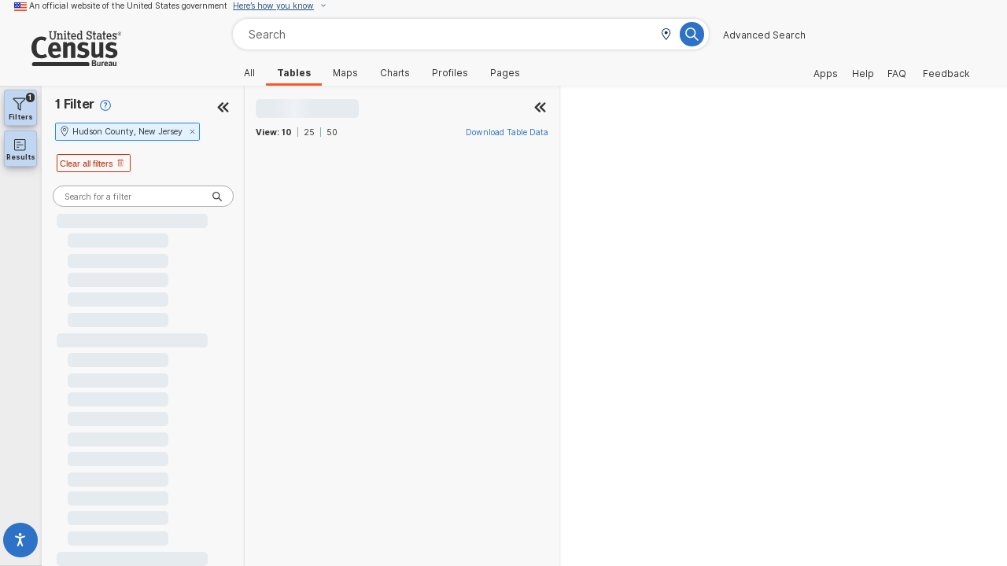

--- FILE ---
content_type: text/css;charset=UTF-8
request_url: https://data.census.gov/assets/TableListener-65b47df2.css
body_size: 69611
content:
[data-v-b0f493ca]:export{aquaColorPrimary50:#e6ebf0;aquaColorPrimary100:#d7dfe8;aquaColorPrimary200:#97abc2;aquaColorPrimary300:#708aa9;aquaColorPrimary400:#507198;aquaColorPrimary500:#2c598a;aquaColorPrimary600:#255282;aquaColorPrimary700:#1c4876;aquaColorPrimary800:#163f69;aquaColorPrimary900:#112e51;aquaColorRobin50:#cdedf2;aquaColorRobin100:#a9e3ec;aquaColorRobin200:#7ad4e2;aquaColorRobin300:#4ed0e5;aquaColorRobin400:#27c6de;aquaColorRobin500:#07bcd8;aquaColorRobin600:#05acc5;aquaColorRobin700:#0297aa;aquaColorRobin800:#008392;aquaColorRobin900:#00626f;aquaColorSteel50:#ecf1f4;aquaColorSteel100:#d0dce1;aquaColorSteel200:#b3c4cc;aquaColorSteel300:#95acb7;aquaColorSteel400:#7e99a6;aquaColorSteel500:#678796;aquaColorSteel600:#5a7785;aquaColorSteel700:#4b636e;aquaColorSteel800:#3d5059;aquaColorSteel900:#2c3a41;aquaColorCoral50:#fbe9e7;aquaColorCoral100:#ffccbc;aquaColorCoral200:#ffab91;aquaColorCoral300:#ff8965;aquaColorCoral400:#ff6f43;aquaColorCoral500:#ff5622;aquaColorCoral600:#f4501e;aquaColorCoral700:#e64919;aquaColorCoral800:#d84215;aquaColorCoral900:#bf350c;aquaColorAzul50:#e3f2ff;aquaColorAzul100:#bbddff;aquaColorAzul200:#90c8ff;aquaColorAzul300:#62b2ff;aquaColorAzul400:#40a1ff;aquaColorAzul500:#2492ff;aquaColorAzul600:#2783f0;aquaColorAzul700:#2771dc;aquaColorAzul800:#265fca;aquaColorAzul900:#2340aa;aquaColorGold50:#fffde7;aquaColorGold100:#fff8c3;aquaColorGold200:#fff39c;aquaColorGold300:#ffee74;aquaColorGold400:#ffe954;aquaColorGold500:#ffe434;aquaColorGold600:#ffd534;aquaColorGold700:#ffbd2e;aquaColorGold800:#fca528;aquaColorGold900:#f87b1d;aquaColorForest50:#e5f4e4;aquaColorForest100:#c0e4be;aquaColorForest200:#97d394;aquaColorForest300:#69c368;aquaColorForest400:#43b645;aquaColorForest500:#00a91c;aquaColorForest600:#009a12;aquaColorForest700:#008900;aquaColorForest800:#007800;aquaColorForest900:#005a00;aquaColorPurple50:#ede7f6;aquaColorPurple100:#d1c4e9;aquaColorPurple200:#b39ddb;aquaColorPurple300:#9575cd;aquaColorPurple400:#7e57c2;aquaColorPurple500:#673ab7;aquaColorPurple600:#5e35b1;aquaColorPurple700:#512da8;aquaColorPurple800:#4527a0;aquaColorPurple900:#311b92;aquaColorWhite:#ffffff;aquaColorGray50:#f5f5f5;aquaColorGray100:#eeeeee;aquaColorGray200:#e3e3e3;aquaColorGray300:#d1d1d1;aquaColorGray400:#acacac;aquaColorGray500:#8b8b8b;aquaColorGray600:#646464;aquaColorGray700:#515151;aquaColorGray800:#333333;aquaColorGray900:#131313;aquaColorBlack:#000000;aquaColorWarmGrayLighter:#fafafa;aquaColorWarmGrayMedLite:#b4b4b4;aquaColorVividBlue:#2d72c7;aquaColorVividBlueDark:#215491;aquaColorVividBlueHover:#d5e4f6;aquaColorVividBlueActive:#c1d6f1}[data-v-b0f493ca]:export{aquaSpacing0:0rem;aquaSpacing1:.25rem;aquaSpacing2:.5rem;aquaSpacing3:.75rem;aquaSpacing4:1rem;aquaSpacing5:1.25rem;aquaSpacing6:1.5rem;aquaSpacing7:1.75rem;aquaSpacing8:2rem;aquaSpacing9:2.25rem;aquaSpacing10:2.5rem;aquaSpacing11:2.75rem;aquaSpacing12:3rem;aquaSpacing13:3.25rem;aquaSpacing14:3.5rem;aquaSpacing15:3.75rem;aquaSpacing16:4rem}[data-v-b0f493ca]:export{breakpointMobile:600;breakpointMedium:960}[data-v-b0f493ca]:export{color-slick-warm-gray:#f8f8f8;colorLightestBorder:rgba(0,0,0,.1);colorLightBorder:rgba(0,0,0,.2);colorMapOceanBlue:#c5e6f4;colorMapOceanGray:#cccccc}.ErrorFrame[data-v-b0f493ca]{max-width:100%}.ErrorFrame .home-link[data-v-b0f493ca]{font-weight:700;font-size:.875rem}.ErrorFrame p{font-size:.875rem;line-height:1.25rem;text-align:center;margin:0rem;padding:.25rem}.ErrorFrame .title h2{margin-bottom:.25rem}.ErrorFrame .technical{overflow-x:auto;display:contents}.ErrorFrame .technical summary{margin-bottom:1.8rem;cursor:pointer}.ErrorFrame .technical pre{min-height:3.5rem;background-color:#eee;border:1px solid #000000;padding:.5rem;margin-bottom:1.8rem;max-width:85%;max-height:10rem;white-space:normal}@media only screen and (max-height: 750px){.ErrorFrame .technical pre{height:100%}}.ag-watermark:before{content:"";background-image:url([data-uri]);background-repeat:no-repeat;background-size:170px 40px;display:block;height:40px;width:170px;opacity:.5}@font-face{font-family:agGridBalham;src:url([data-uri]);font-weight:400;font-style:normal}@font-face{font-family:agGridBalham;src:url([data-uri]);font-weight:400;font-style:normal}.ag-theme-secondary{font-size:.75rem}.error-grid{position:relative;flex:1;display:flex;flex-direction:column;height:100%}.error-grid .grid-error-message-container{overflow-y:auto;max-width:100%;position:absolute;z-index:1;top:33px;bottom:20px;left:0;display:flex;justify-content:center;min-width:300px}.error-grid .grid-error-message-container .error-component{margin-top:100px}.error-grid .grid-error-message-container .error-component.isMobile{padding-top:25px}.error-grid.ag-theme-secondary .ag-group-expanded img,.error-grid.ag-theme-secondary .ag-group-contracted img{width:1rem!important}.error-grid.ag-theme-secondary .ag-header{background-color:#f6f6f6;border-top-color:#0000001a}.error-grid.ag-theme-secondary .ag-header-cell{background-color:#f6f6f6;color:#333;border-top-color:#0000001a}.error-grid.ag-theme-secondary .ag-header-cell-resize{z-index:0}.error-grid.ag-theme-secondary :focus:after{border:none;outline:.125rem solid #2492ff;outline-offset:-.0625rem}.error-grid.ag-theme-secondary .ag-cell-range-single-cell{border-color:transparent!important;outline:.125rem solid #2492ff!important;outline-offset:-.125rem!important}.error-grid.ag-theme-secondary .ag-side-bar .ag-tool-panel-wrapper{width:18.75rem}.error-grid.ag-theme-secondary .ag-side-bar .ag-tool-panel-wrapper .ag-filter-toolpanel-header.ag-group-title-bar{cursor:pointer;padding:.5rem .25rem;font-weight:400}.error-grid.ag-theme-secondary .ag-side-bar .ag-tool-panel-wrapper .ag-filter-toolpanel-header.ag-group-title-bar:hover,.error-grid.ag-theme-secondary .ag-side-bar .ag-tool-panel-wrapper .ag-filter-toolpanel-header.ag-group-title-bar:focus{background:#eeeeee}.error-grid.ag-theme-secondary .ag-side-bar .ag-tool-panel-wrapper .ag-filter-toolpanel-instance,.error-grid.ag-theme-secondary .ag-side-bar .ag-tool-panel-wrapper .ag-filter-toolpanel-instance-filter{margin:0}.error-grid.ag-theme-secondary .ag-side-bar .ag-tool-panel-wrapper .notes-panel-content{width:100%;height:100%;padding-right:1.5rem;position:relative}.error-grid.ag-theme-secondary .ag-side-bar .ag-tool-panel-wrapper .notes-panel-content>div{padding:.5rem;-webkit-user-select:text;-ms-user-select:text;user-select:text}.error-grid.ag-theme-secondary .ag-side-bar .ag-tool-panel-wrapper .notes-panel-content .close-panel{position:absolute;width:1rem;height:1rem;font-size:1rem;line-height:1rem;text-align:center;top:.5rem;right:.5rem;border:none;outline:none;background-color:transparent}.error-grid.ag-theme-secondary .ag-side-bar .ag-tool-panel-wrapper .notes-panel-content .close-panel:hover{color:#215491}.error-grid.ag-theme-secondary .ag-side-bar .ag-tool-panel-wrapper .notes-panel-content .cell-value{padding-top:.0625rem;font-weight:400}.error-grid.ag-theme-secondary .ag-side-bar .ag-tool-panel-wrapper .notes-panel-content *{overflow:visible}.error-grid.ag-theme-secondary .ag-side-bar .ag-tool-panel-wrapper .notes-panel-content h2.notes-heading{font-family:Inter,-apple-system,BlinkMacSystemFont,Segoe UI,Oxygen-Sans,Ubuntu,Cantarell,Helvetica Neue,sans-serif;font-size:.75rem}.error-grid.ag-theme-secondary .ag-root-wrapper{border-left:none;flex:1}.error-grid.ag-theme-secondary .ag-root-wrapper .ag-root{height:auto}.error-grid.ag-theme-secondary .ag-filter-toolpanel-group-level-0-header{height:auto!important;padding-top:.5rem;padding-bottom:.5rem}.error-grid.ag-theme-secondary .ag-filter-toolpanel-group-level-0-header .ag-group-title{white-space:normal!important}.error-grid.ag-theme-secondary .tooltip-content{position:absolute;padding:.3125rem;color:#333;background:#ffffff;font-size:.75rem;line-height:.9375rem;box-shadow:0 .125rem .125rem #3333333d;transition:opacity 1s}.error-grid.ag-theme-secondary .tooltip-content.cell-notes-tooltip{width:5rem}.error-grid.ag-theme-secondary .tooltip-content.ag-tooltip-hiding{opacity:0}.error-grid.ag-theme-secondary .ag-right-aligned-header .ag-header-icon.ag-header-cell-menu-button{margin:0 .625rem 0 0}.error-grid.ag-theme-secondary .aqua-numeric-cell{text-align:right}.error-grid.ag-theme-secondary .ag-cell-wrapper.ag-row-group{align-items:center}.error-grid.ag-theme-secondary .ag-menu-option-icon{text-align:center}.error-grid.ag-theme-secondary .ag-row-level-0 .ag-row-group-leaf-indent{padding-left:1rem}.error-grid.ag-theme-secondary .cell-has-notes{padding-right:1.125rem!important}.error-grid.ag-theme-secondary .cell-has-notes:after{content:url(/assets/kebab-c6a1b0f6.svg);position:absolute;top:-.375rem;right:-.375rem;text-align:center;transform:scale(.5)}.error-grid.ag-theme-secondary .cell-has-notes:focus:after{outline:none}.error-grid.ag-theme-secondary button.ag-standard-button.ag-filter-apply-panel-button{font-weight:400;text-transform:uppercase;padding:.3125rem .625rem;border:.0625rem solid;border-radius:.125rem;border-color:#2d72c7}.error-grid.ag-theme-secondary button.ag-standard-button.ag-filter-apply-panel-button:focus,.error-grid.ag-theme-secondary button.ag-standard-button.ag-filter-apply-panel-button:hover{border-color:#215491}.error-grid.ag-theme-secondary button.ag-standard-button.ag-filter-apply-panel-button[ref=applyFilterButton]{background:#2d72c7;color:#fff}.error-grid.ag-theme-secondary button.ag-standard-button.ag-filter-apply-panel-button[ref=applyFilterButton]:focus,.error-grid.ag-theme-secondary button.ag-standard-button.ag-filter-apply-panel-button[ref=applyFilterButton]:hover{background:#215491}.error-grid.ag-theme-secondary button.ag-standard-button.ag-filter-apply-panel-button[ref=cancelFilterButton],.error-grid.ag-theme-secondary button.ag-standard-button.ag-filter-apply-panel-button[ref=resetFilterButton]{color:#2d72c7}.error-grid.ag-theme-secondary button.ag-standard-button.ag-filter-apply-panel-button[ref=cancelFilterButton]:focus,.error-grid.ag-theme-secondary button.ag-standard-button.ag-filter-apply-panel-button[ref=cancelFilterButton]:hover,.error-grid.ag-theme-secondary button.ag-standard-button.ag-filter-apply-panel-button[ref=resetFilterButton]:focus,.error-grid.ag-theme-secondary button.ag-standard-button.ag-filter-apply-panel-button[ref=resetFilterButton]:hover{color:#215491}.error-grid.ag-theme-secondary .ag-root-wrapper{border-left:1px solid #7e99a6}.error-grid.ag-theme-secondary .ag-header-cell.disable-column{color:#7e99a6}.error-grid.ag-theme-secondary .ag-side-bar .ag-side-buttons{padding-top:32px}.error-grid.ag-theme-secondary .ag-side-bar .ag-tool-panel-wrapper{width:379px}.error-grid.ag-theme-secondary .ag-side-bar .ag-filter-toolpanel-header.ag-group-title-bar{font-size:.875rem}.error-grid.ag-theme-secondary .ag-filter-toolpanel,.error-grid.ag-theme-secondary .ag-filter-list-panel{background-color:#fff}.error-grid.ag-theme-secondary .ag-filter-toolpanel,.error-grid.ag-theme-secondary .ag-tool-panel-horizontal-resize{z-index:1}.ag-icon{font-family:var(--ag-icon-font-family);font-size:var(--ag-icon-size);line-height:var(--ag-icon-size);font-style:normal;font-weight:400;font-variant:normal;text-transform:none;-webkit-font-smoothing:antialiased;-moz-osx-font-smoothing:grayscale}.ag-icon-aggregation:before{content:var(--ag-icon-font-code-aggregation, "")}.ag-icon-arrows:before{content:var(--ag-icon-font-code-arrows, "")}.ag-icon-asc:before{content:var(--ag-icon-font-code-asc, "")}.ag-icon-cancel:before{content:var(--ag-icon-font-code-cancel, "")}.ag-icon-chart:before{content:var(--ag-icon-font-code-chart, "")}.ag-icon-checkbox-checked:before{content:var(--ag-icon-font-code-checkbox-checked, "")}.ag-icon-checkbox-indeterminate:before{content:var(--ag-icon-font-code-checkbox-indeterminate, "")}.ag-icon-checkbox-unchecked:before{content:var(--ag-icon-font-code-checkbox-unchecked, "")}.ag-icon-color-picker:before{content:var(--ag-icon-font-code-color-picker, "")}.ag-icon-columns:before{content:var(--ag-icon-font-code-columns, "")}.ag-icon-contracted:before{content:var(--ag-icon-font-code-contracted, "")}.ag-icon-copy:before{content:var(--ag-icon-font-code-copy, "")}.ag-icon-cross:before{content:var(--ag-icon-font-code-cross, "")}.ag-icon-csv:before{content:var(--ag-icon-font-code-csv, "")}.ag-icon-cut:before{content:var(--ag-icon-font-code-cut, "")}.ag-icon-desc:before{content:var(--ag-icon-font-code-desc, "")}.ag-icon-excel:before{content:var(--ag-icon-font-code-excel, "")}.ag-icon-expanded:before{content:var(--ag-icon-font-code-expanded, "")}.ag-icon-eye-slash:before{content:var(--ag-icon-font-code-eye-slash, "")}.ag-icon-eye:before{content:var(--ag-icon-font-code-eye, "")}.ag-icon-filter:before{content:var(--ag-icon-font-code-filter, "")}.ag-icon-first:before{content:var(--ag-icon-font-code-first, "")}.ag-icon-grip:before{content:var(--ag-icon-font-code-grip, "")}.ag-icon-group:before{content:var(--ag-icon-font-code-group, "")}.ag-icon-last:before{content:var(--ag-icon-font-code-last, "")}.ag-icon-left:before{content:var(--ag-icon-font-code-left, "")}.ag-icon-linked:before{content:var(--ag-icon-font-code-linked, "")}.ag-icon-loading:before{content:var(--ag-icon-font-code-loading, "")}.ag-icon-maximize:before{content:var(--ag-icon-font-code-maximize, "")}.ag-icon-menu:before{content:var(--ag-icon-font-code-menu, "")}.ag-icon-minimize:before{content:var(--ag-icon-font-code-minimize, "")}.ag-icon-next:before{content:var(--ag-icon-font-code-next, "")}.ag-icon-none:before{content:var(--ag-icon-font-code-none, "")}.ag-icon-not-allowed:before{content:var(--ag-icon-font-code-not-allowed, "")}.ag-icon-paste:before{content:var(--ag-icon-font-code-paste, "")}.ag-icon-pin:before{content:var(--ag-icon-font-code-pin, "")}.ag-icon-pivot:before{content:var(--ag-icon-font-code-pivot, "")}.ag-icon-previous:before{content:var(--ag-icon-font-code-previous, "")}.ag-icon-radio-button-off:before{content:var(--ag-icon-font-code-radio-button-off, "")}.ag-icon-radio-button-on:before{content:var(--ag-icon-font-code-radio-button-on, "")}.ag-icon-right:before{content:var(--ag-icon-font-code-right, "")}.ag-icon-save:before{content:var(--ag-icon-font-code-save, "")}.ag-icon-small-down:before{content:var(--ag-icon-font-code-small-down, "")}.ag-icon-small-left:before{content:var(--ag-icon-font-code-small-left, "")}.ag-icon-small-right:before{content:var(--ag-icon-font-code-small-right, "")}.ag-icon-small-up:before{content:var(--ag-icon-font-code-small-up, "")}.ag-icon-tick:before{content:var(--ag-icon-font-code-tick, "")}.ag-icon-tree-closed:before{content:var(--ag-icon-font-code-tree-closed, "")}.ag-icon-tree-indeterminate:before{content:var(--ag-icon-font-code-tree-indeterminate, "")}.ag-icon-tree-open:before{content:var(--ag-icon-font-code-tree-open, "")}.ag-icon-unlinked:before{content:var(--ag-icon-font-code-unlinked, "")}.ag-icon-up:before{content:var(--ag-icon-font-code-up, "")}.ag-icon-down:before{content:var(--ag-icon-font-code-down, "")}.ag-icon-plus:before{content:var(--ag-icon-font-code-plus, "")}.ag-icon-minus:before{content:var(--ag-icon-font-code-minus, "")}.ag-icon-row-drag:before{content:var(--ag-icon-font-code-grip)}.ag-left-arrow:before{content:var(--ag-icon-font-code-left)}.ag-right-arrow:before{content:var(--ag-icon-font-code-right)}[class*=ag-theme-]{--ag-foreground-color: #000;--ag-data-color: var(--ag-foreground-color);--ag-secondary-foreground-color: var(--ag-foreground-color);--ag-header-foreground-color: var(--ag-secondary-foreground-color);--ag-disabled-foreground-color: rgba(0, 0, 0, .5);--ag-background-color: #fff;--ag-header-background-color: transparent;--ag-tooltip-background-color: transparent;--ag-subheader-background-color: transparent;--ag-subheader-toolbar-background-color: transparent;--ag-control-panel-background-color: transparent;--ag-side-button-selected-background-color: var(--ag-control-panel-background-color);--ag-selected-row-background-color: #BBB;--ag-odd-row-background-color: var(--ag-background-color);--ag-modal-overlay-background-color: rgba(255, 255, 255, .66);--ag-row-hover-color: transparent;--ag-column-hover-color: transparent;--ag-range-selection-border-color: var(--ag-foreground-color);--ag-range-selection-border-style: solid;--ag-range-selection-background-color: rgba(0, 0, 0, .2);--ag-range-selection-background-color-2: var(--ag-range-selection-background-color);--ag-range-selection-background-color-3: var(--ag-range-selection-background-color);--ag-range-selection-background-color-4: var(--ag-range-selection-background-color);--ag-range-selection-highlight-color: var(--ag-range-selection-border-color);--ag-selected-tab-underline-color: var(--ag-range-selection-border-color);--ag-selected-tab-underline-width: 0;--ag-selected-tab-underline-transition-speed: 0s;--ag-range-selection-chart-category-background-color: rgba(0, 255, 132, .1);--ag-range-selection-chart-background-color: rgba(0, 88, 255, .1);--ag-header-cell-hover-background-color: transparent;--ag-header-cell-moving-background-color: var(--ag-background-color);--ag-value-change-value-highlight-background-color: rgba(22, 160, 133, .5);--ag-value-change-delta-up-color: #43a047;--ag-value-change-delta-down-color: #e53935;--ag-chip-background-color: transparent;--ag-borders: solid 1px;--ag-border-color: rgba(0, 0, 0, .25);--ag-borders-critical: var(--ag-borders);--ag-borders-secondary: var(--ag-borders);--ag-secondary-border-color: var(--ag-border-color);--ag-row-border-style: solid;--ag-row-border-width: 1px;--ag-cell-horizontal-border: solid transparent;--ag-borders-input: var(--ag-borders-secondary);--ag-input-border-color: var(--ag-secondary-border-color);--ag-borders-input-invalid: solid 2px;--ag-input-border-color-invalid: var(--ag-invalid-color);--ag-borders-side-button: var(--ag-borders);--ag-border-radius: 0px;--ag-row-border-color: var(--ag-secondary-border-color);--ag-header-column-separator-display: none;--ag-header-column-separator-height: 100%;--ag-header-column-separator-width: 1px;--ag-header-column-separator-color: var(--ag-secondary-border-color);--ag-header-column-resize-handle-display: none;--ag-header-column-resize-handle-height: 50%;--ag-header-column-resize-handle-width: 1px;--ag-header-column-resize-handle-color: var(--ag-secondary-border-color);--ag-invalid-color: red;--ag-input-disabled-border-color: var(--ag-input-border-color);--ag-input-disabled-background-color: transparent;--ag-checkbox-background-color: transparent;--ag-checkbox-border-radius: var(--ag-border-radius);--ag-checkbox-checked-color: var(--ag-foreground-color);--ag-checkbox-unchecked-color: var(--ag-foreground-color);--ag-checkbox-indeterminate-color: var(--ag-checkbox-unchecked-color);--ag-toggle-button-off-border-color: var(--ag-checkbox-unchecked-color);--ag-toggle-button-off-background-color: var(--ag-checkbox-unchecked-color);--ag-toggle-button-on-border-color: var(--ag-checkbox-checked-color);--ag-toggle-button-on-background-color: var(--ag-checkbox-checked-color);--ag-toggle-button-switch-background-color: var(--ag-background-color);--ag-toggle-button-switch-border-color: var(--ag-toggle-button-off-border-color);--ag-toggle-button-border-width: 1px;--ag-toggle-button-height: var(--ag-icon-size);--ag-toggle-button-width: calc(var(--ag-toggle-button-height) * 2);--ag-input-focus-box-shadow: none;--ag-input-focus-border-color: none;--ag-minichart-selected-chart-color: var(--ag-checkbox-checked-color);--ag-minichart-selected-page-color: var(--ag-checkbox-checked-color);--ag-grid-size: 4px;--ag-icon-size: 12px;--ag-widget-container-horizontal-padding: calc(var(--ag-grid-size) * 1.5);--ag-widget-container-vertical-padding: calc(var(--ag-grid-size) * 1.5);--ag-widget-horizontal-spacing: calc(var(--ag-grid-size) * 2);--ag-widget-vertical-spacing: var(--ag-grid-size);--ag-cell-horizontal-padding: calc(var(--ag-grid-size) * 3);--ag-cell-widget-spacing: var(--ag-cell-horizontal-padding);--ag-row-height: calc(var(--ag-grid-size) * 6 + 1px);--ag-header-height: var(--ag-row-height);--ag-list-item-height: calc(var(--ag-grid-size) * 5);--ag-column-select-indent-size: calc(var(--ag-grid-size) + var(--ag-icon-size));--ag-set-filter-indent-size: calc(var(--ag-grid-size) + var(--ag-icon-size));--ag-advanced-filter-builder-indent-size: calc(var(--ag-grid-size) * 2 + var(--ag-icon-size));--ag-row-group-indent-size: calc(var(--ag-cell-widget-spacing) + var(--ag-icon-size));--ag-filter-tool-panel-group-indent: 16px;--ag-tab-min-width: 220px;--ag-menu-min-width: 181px;--ag-side-bar-panel-width: 200px;--ag-font-family: "Helvetica Neue", sans-serif;--ag-font-size: 14px;--ag-card-radius: var(--ag-border-radius);--ag-card-shadow: none;--ag-popup-shadow: 5px 5px 10px rgba(0, 0, 0, .3);--ag-advanced-filter-join-pill-color: #f08e8d;--ag-advanced-filter-column-pill-color: #a6e194;--ag-advanced-filter-option-pill-color: #f3c08b;--ag-advanced-filter-value-pill-color: #85c0e4}.ag-root-wrapper,.ag-sticky-top,.ag-dnd-ghost{background-color:var(--ag-background-color)}[class*=ag-theme-]{-webkit-font-smoothing:antialiased;font-family:var(--ag-font-family);font-size:var(--ag-font-size);line-height:normal;color:var(--ag-foreground-color)}ag-grid,ag-grid-angular,ag-grid-ng2,ag-grid-polymer,ag-grid-aurelia{display:block}.ag-hidden{display:none!important}.ag-invisible{visibility:hidden!important}.ag-no-transition{transition:none!important}.ag-drag-handle{cursor:grab}.ag-column-drop-wrapper{display:flex}.ag-column-drop-horizontal-half-width{display:inline-block;width:50%!important}.ag-unselectable{-webkit-user-select:none;-ms-user-select:none;user-select:none}.ag-selectable{-webkit-user-select:text;-ms-user-select:text;user-select:text}.ag-tab{position:relative}.ag-tab-guard{position:absolute;width:0;height:0;display:block}.ag-select-agg-func-popup{position:absolute}.ag-input-wrapper,.ag-picker-field-wrapper{display:flex;flex:1 1 auto;align-items:center;line-height:normal;position:relative}.ag-shake-left-to-right{animation-direction:alternate;animation-duration:.2s;animation-iteration-count:infinite;animation-name:ag-shake-left-to-right}@keyframes ag-shake-left-to-right{0%{padding-left:6px;padding-right:2px}to{padding-left:2px;padding-right:6px}}.ag-root-wrapper{cursor:default;position:relative;display:flex;flex-direction:column;overflow:hidden}.ag-root-wrapper.ag-layout-normal{height:100%}.ag-watermark{position:absolute;bottom:20px;right:25px;opacity:.5;transition:opacity 1s ease-out 3s}.ag-watermark:before{content:"";background-image:url([data-uri]);background-repeat:no-repeat;background-size:170px 40px;display:block;height:40px;width:170px;opacity:.5}.ag-watermark-text{opacity:.5;font-weight:700;font-family:Impact,sans-serif;font-size:19px;padding-left:.7rem}.ag-root-wrapper-body{display:flex;flex-direction:row}.ag-root-wrapper-body.ag-layout-normal{flex:1 1 auto;height:0;min-height:0}.ag-root{position:relative;display:flex;flex-direction:column}.ag-root.ag-layout-normal,.ag-root.ag-layout-auto-height{overflow:hidden;flex:1 1 auto;width:0}.ag-root.ag-layout-normal{height:100%}.ag-header-viewport,.ag-floating-top-viewport,.ag-body-viewport,.ag-center-cols-viewport,.ag-floating-bottom-viewport,.ag-body-horizontal-scroll-viewport,.ag-body-vertical-scroll-viewport,.ag-virtual-list-viewport,.ag-sticky-top-viewport{position:relative;height:100%;min-width:0px;overflow:hidden;flex:1 1 auto}.ag-body-viewport,.ag-center-cols-viewport{-ms-overflow-style:none;scrollbar-width:none}.ag-body-viewport::-webkit-scrollbar,.ag-center-cols-viewport::-webkit-scrollbar{display:none}.ag-body-viewport{display:flex}.ag-body-viewport.ag-layout-normal{overflow-y:auto;-webkit-overflow-scrolling:touch}.ag-center-cols-viewport{width:100%;overflow-x:auto}.ag-body-horizontal-scroll-viewport{overflow-x:scroll}.ag-body-vertical-scroll-viewport{overflow-y:scroll}.ag-virtual-list-viewport{overflow:auto;width:100%}.ag-header-container,.ag-floating-top-container,.ag-body-container,.ag-pinned-right-cols-container,.ag-center-cols-container,.ag-pinned-left-cols-container,.ag-floating-bottom-container,.ag-body-horizontal-scroll-container,.ag-body-vertical-scroll-container,.ag-full-width-container,.ag-floating-bottom-full-width-container,.ag-virtual-list-container,.ag-sticky-top-container{position:relative}.ag-header-container,.ag-floating-top-container,.ag-floating-bottom-container,.ag-sticky-top-container{height:100%;white-space:nowrap}.ag-center-cols-container,.ag-pinned-right-cols-container{display:block}.ag-body-horizontal-scroll-container{height:100%}.ag-body-vertical-scroll-container{width:100%}.ag-full-width-container,.ag-floating-top-full-width-container,.ag-floating-bottom-full-width-container,.ag-sticky-top-full-width-container{position:absolute;top:0;pointer-events:none}.ag-ltr .ag-full-width-container,.ag-ltr .ag-floating-top-full-width-container,.ag-ltr .ag-floating-bottom-full-width-container,.ag-ltr .ag-sticky-top-full-width-container{left:0}.ag-rtl .ag-full-width-container,.ag-rtl .ag-floating-top-full-width-container,.ag-rtl .ag-floating-bottom-full-width-container,.ag-rtl .ag-sticky-top-full-width-container{right:0}.ag-full-width-container{width:100%}.ag-floating-bottom-full-width-container,.ag-floating-top-full-width-container{display:inline-block;overflow:hidden;height:100%;width:100%}.ag-virtual-list-container{overflow:hidden}.ag-body{position:relative;display:flex;flex:1 1 auto;flex-direction:row!important;min-height:0}.ag-body-horizontal-scroll,.ag-body-vertical-scroll{min-height:0;min-width:0;display:flex;position:relative}.ag-body-horizontal-scroll.ag-scrollbar-invisible,.ag-body-vertical-scroll.ag-scrollbar-invisible{position:absolute;bottom:0}.ag-body-horizontal-scroll.ag-scrollbar-invisible.ag-apple-scrollbar,.ag-body-vertical-scroll.ag-scrollbar-invisible.ag-apple-scrollbar{opacity:0;transition:opacity .4s;visibility:hidden}.ag-body-horizontal-scroll.ag-scrollbar-invisible.ag-apple-scrollbar.ag-scrollbar-scrolling,.ag-body-horizontal-scroll.ag-scrollbar-invisible.ag-apple-scrollbar.ag-scrollbar-active,.ag-body-vertical-scroll.ag-scrollbar-invisible.ag-apple-scrollbar.ag-scrollbar-scrolling,.ag-body-vertical-scroll.ag-scrollbar-invisible.ag-apple-scrollbar.ag-scrollbar-active{visibility:visible;opacity:1}.ag-body-horizontal-scroll{width:100%}.ag-body-horizontal-scroll.ag-scrollbar-invisible{left:0;right:0}.ag-body-vertical-scroll{height:100%}.ag-body-vertical-scroll.ag-scrollbar-invisible{top:0;z-index:10}.ag-ltr .ag-body-vertical-scroll.ag-scrollbar-invisible{right:0}.ag-rtl .ag-body-vertical-scroll.ag-scrollbar-invisible{left:0}.ag-force-vertical-scroll{overflow-y:scroll!important}.ag-horizontal-left-spacer,.ag-horizontal-right-spacer{height:100%;min-width:0;overflow-x:scroll}.ag-horizontal-left-spacer.ag-scroller-corner,.ag-horizontal-right-spacer.ag-scroller-corner{overflow-x:hidden}.ag-header,.ag-pinned-left-header,.ag-pinned-right-header{display:inline-block;overflow:hidden;position:relative}.ag-header-cell-sortable .ag-header-cell-label{cursor:pointer}.ag-header{display:flex;width:100%;white-space:nowrap}.ag-pinned-left-header,.ag-pinned-right-header{height:100%}.ag-header-row{position:absolute}.ag-header-row:not(.ag-header-row-column-group){overflow:hidden}.ag-header.ag-header-allow-overflow .ag-header-row{overflow:visible}.ag-header-cell{display:inline-flex;align-items:center;position:absolute;height:100%;overflow:hidden}.ag-header-cell.ag-header-active .ag-header-cell-menu-button{opacity:1}.ag-header-cell-menu-button:not(.ag-header-menu-always-show){transition:opacity .2s;opacity:0}.ag-header-group-cell-label,.ag-header-cell-label{display:flex;flex:1 1 auto;overflow:hidden;align-items:center;text-overflow:ellipsis;align-self:stretch}.ag-header-group-cell-label.ag-sticky-label{position:sticky;flex:none;max-width:100%}.ag-header-cell-text{overflow:hidden;text-overflow:ellipsis}.ag-header-cell:not(.ag-header-cell-auto-height) .ag-header-cell-comp-wrapper{height:100%;display:flex;align-items:center}.ag-header-cell-comp-wrapper{width:100%;overflow:hidden}.ag-header-cell-wrap-text .ag-header-cell-comp-wrapper{white-space:normal}.ag-right-aligned-header .ag-header-cell-label{flex-direction:row-reverse}.ag-header-group-text{overflow:hidden;text-overflow:ellipsis;white-space:nowrap}.ag-header-cell-resize{position:absolute;z-index:2;height:100%;width:8px;top:0;cursor:ew-resize}.ag-ltr .ag-header-cell-resize{right:-4px}.ag-rtl .ag-header-cell-resize{left:-4px}.ag-pinned-left-header .ag-header-cell-resize{right:-4px}.ag-pinned-right-header .ag-header-cell-resize{left:-4px}.ag-header-select-all{display:flex}.ag-column-moving .ag-cell,.ag-column-moving .ag-header-cell{transition:left .2s}.ag-column-moving .ag-header-group-cell{transition:left .2s,width .2s}.ag-column-panel{display:flex;flex-direction:column;overflow:hidden;flex:1 1 auto}.ag-column-select{position:relative;display:flex;flex-direction:column;overflow:hidden;flex:3 1 0px}.ag-column-select-header{position:relative;display:flex;flex:none}.ag-column-select-header-icon{position:relative}.ag-column-select-header-filter-wrapper{flex:1 1 auto}.ag-column-select-header-filter{width:100%}.ag-column-select-list{flex:1 1 0px;overflow:hidden}.ag-column-drop{position:relative;display:inline-flex;align-items:center;overflow:auto;width:100%}.ag-column-drop-list{display:flex;align-items:center}.ag-column-drop-cell{position:relative;display:flex;align-items:center}.ag-column-drop-cell-text{overflow:hidden;flex:1 1 auto;text-overflow:ellipsis;white-space:nowrap}.ag-column-drop-vertical{display:flex;flex-direction:column;overflow:hidden;align-items:stretch;flex:1 1 0px}.ag-column-drop-vertical-title-bar{display:flex;align-items:center;flex:none}.ag-column-drop-vertical-list{position:relative;align-items:stretch;flex-grow:1;flex-direction:column;overflow-x:auto}.ag-column-drop-vertical-list>*{flex:none}.ag-column-drop-empty .ag-column-drop-vertical-list{overflow:hidden}.ag-column-drop-vertical-empty-message{display:block}.ag-column-drop.ag-column-drop-horizontal{white-space:nowrap;overflow:hidden}.ag-column-drop-cell-button{cursor:pointer}.ag-filter-toolpanel{flex:1 1 0px;min-width:0}.ag-filter-toolpanel-header{position:relative}.ag-filter-toolpanel-header,.ag-filter-toolpanel-search{display:flex;align-items:center}.ag-filter-toolpanel-header>*,.ag-filter-toolpanel-search>*{display:flex;align-items:center}.ag-filter-apply-panel{display:flex;justify-content:flex-end;overflow:hidden}.ag-row-animation .ag-row{transition:transform .4s,top .4s,background-color .1s,opacity .2s}.ag-row-animation .ag-row.ag-after-created{transition:transform .4s,top .4s,height .4s,background-color .1s,opacity .2s}.ag-row-no-animation .ag-row{transition:background-color .1s}.ag-row{white-space:nowrap;width:100%}.ag-row-loading{display:flex;align-items:center}.ag-row-position-absolute{position:absolute}.ag-row-position-relative{position:relative}.ag-full-width-row{overflow:hidden;pointer-events:all}.ag-row-inline-editing{z-index:1}.ag-row-dragging{z-index:2}.ag-stub-cell{display:flex;align-items:center}.ag-cell{display:inline-block;position:absolute;white-space:nowrap;height:100%}.ag-cell-value{flex:1 1 auto}.ag-cell-value,.ag-group-value{overflow:hidden;text-overflow:ellipsis}.ag-cell-wrap-text{white-space:normal;word-break:break-all}.ag-cell-wrapper{display:flex;align-items:center}.ag-cell-wrapper.ag-row-group{align-items:flex-start}.ag-sparkline-wrapper{position:absolute;height:100%;width:100%;left:0;top:0}.ag-full-width-row .ag-cell-wrapper.ag-row-group{height:100%;align-items:center}.ag-cell-inline-editing{z-index:1}.ag-cell-inline-editing .ag-cell-wrapper,.ag-cell-inline-editing .ag-cell-edit-wrapper,.ag-cell-inline-editing .ag-cell-editor,.ag-cell-inline-editing .ag-cell-editor .ag-wrapper,.ag-cell-inline-editing .ag-cell-editor input{height:100%;width:100%;line-height:normal}.ag-cell .ag-icon{display:inline-block;vertical-align:middle}.ag-set-filter-item{display:flex;align-items:center;height:100%}.ag-set-filter-item-checkbox{display:flex;overflow:hidden}.ag-set-filter-group-icons{display:block}.ag-set-filter-group-icons>*{cursor:pointer}.ag-filter-body-wrapper{display:flex;flex-direction:column}.ag-filter-filter{flex:1 1 0px}.ag-filter-condition{display:flex;justify-content:center}.ag-floating-filter-body{position:relative;display:flex;flex:1 1 auto;height:100%}.ag-floating-filter-full-body{display:flex;flex:1 1 auto;height:100%;width:100%;align-items:center;overflow:hidden}.ag-floating-filter-full-body>div{flex:1 1 auto}.ag-floating-filter-input{align-items:center;display:flex;width:100%}.ag-floating-filter-input>*{flex:1 1 auto}.ag-floating-filter-button{display:flex;flex:none}.ag-set-floating-filter-input input[disabled]{pointer-events:none}.ag-dnd-ghost{position:absolute;display:inline-flex;align-items:center;cursor:move;white-space:nowrap;z-index:9999}.ag-overlay{height:100%;left:0;pointer-events:none;position:absolute;top:0;width:100%;z-index:2}.ag-overlay-panel{display:flex;height:100%;width:100%}.ag-overlay-wrapper{display:flex;flex:none;width:100%;height:100%;align-items:center;justify-content:center;text-align:center}.ag-overlay-loading-wrapper{pointer-events:all}.ag-popup-child{z-index:5;top:0}.ag-popup-editor{position:absolute;-webkit-user-select:none;-ms-user-select:none;user-select:none}.ag-large-text-input{display:block}.ag-virtual-list-item{position:absolute;width:100%}.ag-floating-top{overflow:hidden;white-space:nowrap;width:100%;position:relative;display:flex}.ag-pinned-left-floating-top,.ag-pinned-right-floating-top{display:inline-block;overflow:hidden;position:relative;min-width:0px}.ag-floating-bottom{overflow:hidden;white-space:nowrap;width:100%;position:relative;display:flex}.ag-pinned-left-floating-bottom,.ag-pinned-right-floating-bottom{display:inline-block;overflow:hidden;position:relative;min-width:0px}.ag-sticky-top{position:absolute;display:flex;width:100%}.ag-pinned-left-sticky-top,.ag-pinned-right-sticky-top{position:relative;height:100%;overflow:hidden}.ag-sticky-top-full-width-container{overflow:hidden;width:100%;height:100%}.ag-dialog,.ag-panel{display:flex;flex-direction:column;position:relative;overflow:hidden}.ag-panel-title-bar{display:flex;flex:none;align-items:center;cursor:default}.ag-panel-title-bar-title{flex:1 1 auto}.ag-panel-title-bar-buttons{display:flex}.ag-panel-title-bar-button{cursor:pointer}.ag-panel-content-wrapper{display:flex;flex:1 1 auto;position:relative;overflow:hidden}.ag-dialog{position:absolute}.ag-resizer{position:absolute;pointer-events:none;z-index:1;-webkit-user-select:none;-ms-user-select:none;user-select:none}.ag-resizer.ag-resizer-topLeft{top:0;left:0;height:5px;width:5px;cursor:nwse-resize}.ag-resizer.ag-resizer-top{top:0;left:5px;right:5px;height:5px;cursor:ns-resize}.ag-resizer.ag-resizer-topRight{top:0;right:0;height:5px;width:5px;cursor:nesw-resize}.ag-resizer.ag-resizer-right{top:5px;right:0;bottom:5px;width:5px;cursor:ew-resize}.ag-resizer.ag-resizer-bottomRight{bottom:0;right:0;height:5px;width:5px;cursor:nwse-resize}.ag-resizer.ag-resizer-bottom{bottom:0;left:5px;right:5px;height:5px;cursor:ns-resize}.ag-resizer.ag-resizer-bottomLeft{bottom:0;left:0;height:5px;width:5px;cursor:nesw-resize}.ag-resizer.ag-resizer-left{left:0;top:5px;bottom:5px;width:5px;cursor:ew-resize}.ag-tooltip,.ag-tooltip-custom{position:absolute;z-index:99999}.ag-tooltip:not(.ag-tooltip-interactive),.ag-tooltip-custom:not(.ag-tooltip-interactive){pointer-events:none}.ag-value-slide-out{margin-right:5px;opacity:1;transition:opacity 3s,margin-right 3s;transition-timing-function:linear}.ag-value-slide-out-end{margin-right:10px;opacity:0}.ag-opacity-zero{opacity:0!important}.ag-menu{max-height:100%;overflow-y:auto;position:absolute;-webkit-user-select:none;-ms-user-select:none;user-select:none}.ag-menu-column-select-wrapper{height:265px;overflow:auto}.ag-menu-column-select-wrapper .ag-column-select{height:100%}.ag-menu-list{display:table;width:100%}.ag-menu-option,.ag-menu-separator{display:table-row}.ag-menu-option-part,.ag-menu-separator-part{display:table-cell;vertical-align:middle}.ag-menu-option-text{white-space:nowrap}.ag-compact-menu-option{width:100%;display:flex;flex-wrap:nowrap}.ag-compact-menu-option-text{white-space:nowrap;flex:1 1 auto}.ag-rich-select{cursor:default;outline:none;height:100%}.ag-rich-select-value{display:flex;align-items:center;height:100%}.ag-rich-select-value .ag-picker-field-display{overflow:hidden;text-overflow:ellipsis}.ag-rich-select-value .ag-picker-field-display.ag-display-as-placeholder{opacity:.5}.ag-rich-select-list{position:relative}.ag-rich-select-list .ag-loading-text{min-height:2rem}.ag-rich-select-row{display:flex;flex:1 1 auto;align-items:center;white-space:nowrap;overflow:hidden;height:100%}.ag-rich-select-field-input{flex:1 1 auto}.ag-rich-select-field-input .ag-input-field-input{padding:0!important;border:none!important;box-shadow:none!important;text-overflow:ellipsis}.ag-rich-select-field-input .ag-input-field-input:-ms-input-placeholder{opacity:.8}.ag-rich-select-field-input .ag-input-field-input::placeholder{opacity:.8}.ag-autocomplete{align-items:center;display:flex}.ag-autocomplete>*{flex:1 1 auto}.ag-autocomplete-list-popup{position:absolute;-webkit-user-select:none;-ms-user-select:none;user-select:none}.ag-autocomplete-list{position:relative}.ag-autocomplete-virtual-list-item{display:flex}.ag-autocomplete-row{display:flex;flex:1 1 auto;align-items:center;overflow:hidden}.ag-autocomplete-row-label{white-space:nowrap;overflow:hidden;text-overflow:ellipsis}.ag-paging-panel{align-items:center;display:flex;justify-content:flex-end}.ag-paging-page-summary-panel{display:flex;align-items:center}.ag-paging-button{position:relative}.ag-disabled .ag-paging-page-summary-panel{pointer-events:none}.ag-tool-panel-wrapper{display:flex;overflow-y:auto;overflow-x:hidden;cursor:default;-webkit-user-select:none;-ms-user-select:none;user-select:none}.ag-column-select-column,.ag-column-select-column-group,.ag-select-agg-func-item{position:relative;align-items:center;display:flex;flex-direction:row;flex-wrap:nowrap;height:100%}.ag-column-select-column>*,.ag-column-select-column-group>*,.ag-select-agg-func-item>*{flex:none}.ag-select-agg-func-item,.ag-column-select-column-label{flex:1 1 auto;overflow:hidden;text-overflow:ellipsis;white-space:nowrap}.ag-column-select-checkbox{display:flex}.ag-tool-panel-horizontal-resize{cursor:ew-resize;height:100%;position:absolute;top:0;width:5px;z-index:1}.ag-ltr .ag-side-bar-left .ag-tool-panel-horizontal-resize{right:-3px}.ag-rtl .ag-side-bar-left .ag-tool-panel-horizontal-resize,.ag-ltr .ag-side-bar-right .ag-tool-panel-horizontal-resize{left:-3px}.ag-rtl .ag-side-bar-right .ag-tool-panel-horizontal-resize{right:-3px}.ag-details-row{width:100%}.ag-details-row-fixed-height{height:100%}.ag-details-grid{width:100%}.ag-details-grid-fixed-height{height:100%}.ag-header-group-cell{display:flex;align-items:center;height:100%;position:absolute}.ag-header-group-cell-no-group.ag-header-span-height .ag-header-cell-resize{display:none}.ag-cell-label-container{display:flex;justify-content:space-between;flex-direction:row-reverse;align-items:center;height:100%;width:100%;overflow:hidden;padding:5px 0}.ag-right-aligned-header .ag-cell-label-container{flex-direction:row}.ag-right-aligned-header .ag-header-cell-text{text-align:end}.ag-side-bar{display:flex;flex-direction:row-reverse}.ag-side-bar-left{order:-1;flex-direction:row}.ag-side-button-button{position:relative;display:flex;flex-direction:column;align-items:center;justify-content:center;flex-wrap:nowrap;white-space:nowrap;outline:none;cursor:pointer}.ag-side-button-label{-ms-writing-mode:tb-lr;writing-mode:vertical-lr}.ag-status-bar{display:flex;justify-content:space-between;overflow:hidden}.ag-status-panel{display:inline-flex}.ag-status-name-value{white-space:nowrap}.ag-status-bar-left,.ag-status-bar-center,.ag-status-bar-right{display:inline-flex}.ag-icon{display:block;speak:none}.ag-group{position:relative;width:100%}.ag-group-title-bar{display:flex;align-items:center}.ag-group-title{display:block;flex:1 1 auto;min-width:0;overflow:hidden;white-space:nowrap;text-overflow:ellipsis}.ag-group-title-bar .ag-group-title{cursor:default}.ag-group-toolbar{display:flex;align-items:center}.ag-group-container{display:flex}.ag-disabled .ag-group-container{pointer-events:none}.ag-group-container-horizontal{flex-direction:row;flex-wrap:wrap}.ag-group-container-vertical{flex-direction:column}.ag-column-group-icons{display:block}.ag-column-group-icons>*{cursor:pointer}.ag-group-item-alignment-stretch .ag-group-item{align-items:stretch}.ag-group-item-alignment-start .ag-group-item{align-items:flex-start}.ag-group-item-alignment-end .ag-group-item{align-items:flex-end}.ag-toggle-button-icon{transition:right .3s;position:absolute;top:-1px}.ag-input-field,.ag-select{display:flex;flex-direction:row;align-items:center}.ag-input-field-input{flex:1 1 auto}.ag-floating-filter-input .ag-input-field-input[type=date]{width:1px}.ag-range-field,.ag-angle-select{display:flex;align-items:center}.ag-angle-select-wrapper{display:flex}.ag-angle-select-parent-circle{display:block;position:relative}.ag-angle-select-child-circle{position:absolute}.ag-slider-wrapper{display:flex}.ag-slider-wrapper .ag-input-field,.ag-picker-field-display{flex:1 1 auto}.ag-picker-field{display:flex;align-items:center}.ag-picker-field-icon{display:flex;border:0;padding:0;margin:0;cursor:pointer}.ag-picker-field-wrapper{overflow:hidden}.ag-label-align-right .ag-label{order:1}.ag-label-align-right>*{flex:none}.ag-label-align-top{flex-direction:column;align-items:flex-start}.ag-label-align-top>*{align-self:stretch}.ag-label-ellipsis{overflow:hidden;text-overflow:ellipsis;white-space:nowrap;flex:1}.ag-color-panel{width:100%;display:flex;flex-direction:column;text-align:center}.ag-spectrum-color{flex:1 1 auto;position:relative;overflow:hidden;cursor:default}.ag-spectrum-fill{position:absolute;top:0;left:0;right:0;bottom:0}.ag-spectrum-val{cursor:pointer}.ag-spectrum-dragger{position:absolute;pointer-events:none;cursor:pointer}.ag-spectrum-hue{cursor:default;background:linear-gradient(to left,#ff0000 3%,#ffff00 17%,#00ff00 33%,#00ffff 50%,#0000ff 67%,#ff00ff 83%,#ff0000 100%)}.ag-spectrum-alpha{cursor:default}.ag-spectrum-hue-background{width:100%;height:100%}.ag-spectrum-alpha-background{background-image:linear-gradient(to right,rgba(0,0,0,0),rgb(0,0,0));width:100%;height:100%}.ag-spectrum-tool{cursor:pointer}.ag-spectrum-slider{position:absolute;pointer-events:none}.ag-recent-colors{display:flex}.ag-recent-color{cursor:pointer}.ag-ltr .ag-column-select-indent-1{padding-left:20px}.ag-rtl .ag-column-select-indent-1{padding-right:20px}.ag-ltr .ag-set-filter-indent-1{padding-left:20px}.ag-rtl .ag-set-filter-indent-1{padding-right:20px}.ag-ltr .ag-row-group-indent-1{padding-left:20px}.ag-rtl .ag-row-group-indent-1{padding-right:20px}.ag-ltr .ag-column-select-indent-2{padding-left:40px}.ag-rtl .ag-column-select-indent-2{padding-right:40px}.ag-ltr .ag-set-filter-indent-2{padding-left:40px}.ag-rtl .ag-set-filter-indent-2{padding-right:40px}.ag-ltr .ag-row-group-indent-2{padding-left:40px}.ag-rtl .ag-row-group-indent-2{padding-right:40px}.ag-ltr .ag-column-select-indent-3{padding-left:60px}.ag-rtl .ag-column-select-indent-3{padding-right:60px}.ag-ltr .ag-set-filter-indent-3{padding-left:60px}.ag-rtl .ag-set-filter-indent-3{padding-right:60px}.ag-ltr .ag-row-group-indent-3{padding-left:60px}.ag-rtl .ag-row-group-indent-3{padding-right:60px}.ag-ltr .ag-column-select-indent-4{padding-left:80px}.ag-rtl .ag-column-select-indent-4{padding-right:80px}.ag-ltr .ag-set-filter-indent-4{padding-left:80px}.ag-rtl .ag-set-filter-indent-4{padding-right:80px}.ag-ltr .ag-row-group-indent-4{padding-left:80px}.ag-rtl .ag-row-group-indent-4{padding-right:80px}.ag-ltr .ag-column-select-indent-5{padding-left:100px}.ag-rtl .ag-column-select-indent-5{padding-right:100px}.ag-ltr .ag-set-filter-indent-5{padding-left:100px}.ag-rtl .ag-set-filter-indent-5{padding-right:100px}.ag-ltr .ag-row-group-indent-5{padding-left:100px}.ag-rtl .ag-row-group-indent-5{padding-right:100px}.ag-ltr .ag-column-select-indent-6{padding-left:120px}.ag-rtl .ag-column-select-indent-6{padding-right:120px}.ag-ltr .ag-set-filter-indent-6{padding-left:120px}.ag-rtl .ag-set-filter-indent-6{padding-right:120px}.ag-ltr .ag-row-group-indent-6{padding-left:120px}.ag-rtl .ag-row-group-indent-6{padding-right:120px}.ag-ltr .ag-column-select-indent-7{padding-left:140px}.ag-rtl .ag-column-select-indent-7{padding-right:140px}.ag-ltr .ag-set-filter-indent-7{padding-left:140px}.ag-rtl .ag-set-filter-indent-7{padding-right:140px}.ag-ltr .ag-row-group-indent-7{padding-left:140px}.ag-rtl .ag-row-group-indent-7{padding-right:140px}.ag-ltr .ag-column-select-indent-8{padding-left:160px}.ag-rtl .ag-column-select-indent-8{padding-right:160px}.ag-ltr .ag-set-filter-indent-8{padding-left:160px}.ag-rtl .ag-set-filter-indent-8{padding-right:160px}.ag-ltr .ag-row-group-indent-8{padding-left:160px}.ag-rtl .ag-row-group-indent-8{padding-right:160px}.ag-ltr .ag-column-select-indent-9{padding-left:180px}.ag-rtl .ag-column-select-indent-9{padding-right:180px}.ag-ltr .ag-set-filter-indent-9{padding-left:180px}.ag-rtl .ag-set-filter-indent-9{padding-right:180px}.ag-ltr .ag-row-group-indent-9{padding-left:180px}.ag-rtl .ag-row-group-indent-9{padding-right:180px}.ag-ltr{direction:ltr}.ag-ltr .ag-body,.ag-ltr .ag-floating-top,.ag-ltr .ag-floating-bottom,.ag-ltr .ag-header,.ag-ltr .ag-sticky-top,.ag-ltr .ag-body-viewport,.ag-ltr .ag-body-horizontal-scroll{flex-direction:row}.ag-rtl{direction:rtl}.ag-rtl .ag-body,.ag-rtl .ag-floating-top,.ag-rtl .ag-floating-bottom,.ag-rtl .ag-header,.ag-rtl .ag-sticky-top,.ag-rtl .ag-body-viewport,.ag-rtl .ag-body-horizontal-scroll{flex-direction:row-reverse}.ag-rtl .ag-icon-contracted,.ag-rtl .ag-icon-expanded,.ag-rtl .ag-icon-tree-closed{display:block;transform:rotate(180deg)}.ag-body .ag-body-viewport{-webkit-overflow-scrolling:touch}.ag-layout-print.ag-body{display:block;height:unset}.ag-layout-print.ag-root-wrapper{display:inline-block}.ag-layout-print .ag-body-vertical-scroll,.ag-layout-print .ag-body-horizontal-scroll{display:none}.ag-layout-print.ag-force-vertical-scroll{overflow-y:visible!important}@media print{.ag-root-wrapper.ag-layout-print{display:table}.ag-root-wrapper.ag-layout-print .ag-root-wrapper-body,.ag-root-wrapper.ag-layout-print .ag-root,.ag-root-wrapper.ag-layout-print .ag-body-viewport,.ag-root-wrapper.ag-layout-print .ag-center-cols-container,.ag-root-wrapper.ag-layout-print .ag-center-cols-viewport,.ag-root-wrapper.ag-layout-print .ag-body-horizontal-scroll-viewport,.ag-root-wrapper.ag-layout-print .ag-virtual-list-viewport{height:auto!important;overflow:hidden!important;display:block!important}.ag-root-wrapper.ag-layout-print .ag-row,.ag-root-wrapper.ag-layout-print .ag-cell{break-inside:avoid}}[class^=ag-],[class^=ag-]:focus,[class^=ag-]:after,[class^=ag-]:before{box-sizing:border-box;outline:none}[class^=ag-]::-ms-clear{display:none}.ag-checkbox .ag-input-wrapper,.ag-radio-button .ag-input-wrapper{overflow:visible}.ag-range-field .ag-input-wrapper{height:100%}.ag-toggle-button{flex:none;width:unset;min-width:unset}.ag-button{border-radius:0;color:var(--ag-foreground-color)}.ag-button:hover{background-color:transparent}.ag-ltr .ag-label-align-right .ag-label{margin-left:var(--ag-grid-size)}.ag-rtl .ag-label-align-right .ag-label{margin-right:var(--ag-grid-size)}input[class^=ag-]{margin:0;background-color:var(--ag-background-color)}textarea[class^=ag-],select[class^=ag-]{background-color:var(--ag-background-color)}input[class^=ag-]:not([type]),input[class^=ag-][type=text],input[class^=ag-][type=number],input[class^=ag-][type=tel],input[class^=ag-][type=date],input[class^=ag-][type=datetime-local],textarea[class^=ag-]{font-size:inherit;line-height:inherit;color:inherit;border:var(--ag-borders-input) var(--ag-input-border-color)}input[class^=ag-]:not([type]):disabled,input[class^=ag-][type=text]:disabled,input[class^=ag-][type=number]:disabled,input[class^=ag-][type=tel]:disabled,input[class^=ag-][type=date]:disabled,input[class^=ag-][type=datetime-local]:disabled,textarea[class^=ag-]:disabled{color:var(--ag-disabled-foreground-color);background-color:var(--ag-input-disabled-background-color);border-color:var(--ag-input-disabled-border-color)}input[class^=ag-]:not([type]):focus,input[class^=ag-][type=text]:focus,input[class^=ag-][type=number]:focus,input[class^=ag-][type=tel]:focus,input[class^=ag-][type=date]:focus,input[class^=ag-][type=datetime-local]:focus,textarea[class^=ag-]:focus{outline:none;box-shadow:var(--ag-input-focus-box-shadow);border-color:var(--ag-input-focus-border-color)}input[class^=ag-]:not([type]):invalid,input[class^=ag-][type=text]:invalid,input[class^=ag-][type=number]:invalid,input[class^=ag-][type=tel]:invalid,input[class^=ag-][type=date]:invalid,input[class^=ag-][type=datetime-local]:invalid,textarea[class^=ag-]:invalid{border:var(--ag-borders-input-invalid) var(--ag-input-border-color-invalid)}input[class^=ag-][type=number]:not(.ag-number-field-input-stepper){-moz-appearance:textfield}input[class^=ag-][type=number]:not(.ag-number-field-input-stepper)::-webkit-outer-spin-button,input[class^=ag-][type=number]:not(.ag-number-field-input-stepper)::-webkit-inner-spin-button{-webkit-appearance:none;margin:0}input[class^=ag-][type=range]{padding:0}input[class^=ag-][type=button]:focus,button[class^=ag-]:focus{box-shadow:var(--ag-input-focus-box-shadow)}.ag-drag-handle{color:var(--ag-secondary-foreground-color)}.ag-list-item,.ag-virtual-list-item{height:var(--ag-list-item-height)}.ag-keyboard-focus .ag-virtual-list-item:focus{outline:none}.ag-keyboard-focus .ag-virtual-list-item:focus:after{content:"";position:absolute;background-color:transparent;pointer-events:none;top:4px;left:4px;display:block;width:calc(100% - 8px);height:calc(100% - 8px);border:1px solid;border-color:var(--ag-input-focus-border-color)}.ag-select-list{background-color:var(--ag-background-color);overflow-y:auto;overflow-x:hidden;border-radius:var(--ag-border-radius);border:var(--ag-borders) var(--ag-border-color)}.ag-list-item{display:flex;align-items:center;white-space:nowrap;overflow:hidden;text-overflow:ellipsis}.ag-list-item.ag-active-item{background-color:var(--ag-row-hover-color)}.ag-select-list-item{padding-left:4px;padding-right:4px;cursor:default;-webkit-user-select:none;-ms-user-select:none;user-select:none}.ag-select-list-item span{white-space:nowrap;text-overflow:ellipsis;overflow:hidden}.ag-row-drag,.ag-selection-checkbox,.ag-group-expanded,.ag-group-contracted{color:var(--ag-secondary-foreground-color)}.ag-ltr .ag-row-drag,.ag-ltr .ag-selection-checkbox,.ag-ltr .ag-group-expanded,.ag-ltr .ag-group-contracted{margin-right:var(--ag-cell-widget-spacing)}.ag-rtl .ag-row-drag,.ag-rtl .ag-selection-checkbox,.ag-rtl .ag-group-expanded,.ag-rtl .ag-group-contracted{margin-left:var(--ag-cell-widget-spacing)}.ag-cell-wrapper>*:not(.ag-cell-value):not(.ag-group-value){--ag-internal-calculated-line-height: var(--ag-line-height, calc(var(--ag-row-height) - var(--ag-row-border-width)));--ag-internal-padded-row-height: calc(var(--ag-row-height) - var(--ag-row-border-width));height:min(var(--ag-internal-calculated-line-height),var(--ag-internal-padded-row-height));display:flex;align-items:center;flex:none}.ag-group-expanded,.ag-group-contracted{cursor:pointer}.ag-group-title-bar-icon{cursor:pointer;flex:none;color:var(--ag-secondary-foreground-color)}.ag-ltr .ag-group-child-count{margin-left:2px}.ag-rtl .ag-group-child-count{margin-right:2px}.ag-group-title-bar{background-color:var(--ag-subheader-background-color);padding:var(--ag-grid-size)}.ag-group-toolbar{padding:var(--ag-grid-size);background-color:var(--ag-subheader-toolbar-background-color)}.ag-disabled-group-title-bar,.ag-disabled-group-container{opacity:.5}.group-item{margin:calc(var(--ag-grid-size) * .5) 0}.ag-label{white-space:nowrap}.ag-ltr .ag-label{margin-right:var(--ag-grid-size)}.ag-rtl .ag-label{margin-left:var(--ag-grid-size)}.ag-label-align-top .ag-label{margin-bottom:calc(var(--ag-grid-size) * .5)}.ag-angle-select[disabled]{color:var(--ag-disabled-foreground-color);pointer-events:none}.ag-angle-select[disabled] .ag-angle-select-field{opacity:.4}.ag-ltr .ag-slider-field,.ag-ltr .ag-angle-select-field{margin-right:calc(var(--ag-grid-size) * 2)}.ag-rtl .ag-slider-field,.ag-rtl .ag-angle-select-field{margin-left:calc(var(--ag-grid-size) * 2)}.ag-angle-select-parent-circle{width:24px;height:24px;border-radius:12px;border:solid 1px;border-color:var(--ag-border-color);background-color:var(--ag-background-color)}.ag-angle-select-child-circle{top:4px;left:12px;width:6px;height:6px;margin-left:-3px;margin-top:-4px;border-radius:3px;background-color:var(--ag-secondary-foreground-color)}.ag-picker-field-wrapper{border:var(--ag-borders);border-color:var(--ag-border-color);border-radius:5px}.ag-picker-field-wrapper:disabled{color:var(--ag-disabled-foreground-color);background-color:var(--ag-input-disabled-background-color);border-color:var(--ag-input-disabled-border-color)}.ag-picker-field-wrapper.ag-picker-has-focus,.ag-picker-field-wrapper:focus-within{outline:none;box-shadow:var(--ag-input-focus-box-shadow);border-color:var(--ag-input-focus-border-color)}.ag-picker-field-button{background-color:var(--ag-background-color);color:var(--ag-secondary-foreground-color)}.ag-dialog.ag-color-dialog{border-radius:5px}.ag-color-picker .ag-picker-field-display{height:var(--ag-icon-size)}.ag-color-panel{padding:var(--ag-grid-size)}.ag-spectrum-color{background-color:red;border-radius:2px}.ag-spectrum-tools{padding:10px}.ag-spectrum-sat{background-image:linear-gradient(to right,white,rgba(204,154,129,0))}.ag-spectrum-val{background-image:linear-gradient(to top,black,rgba(204,154,129,0))}.ag-spectrum-dragger{border-radius:12px;height:12px;width:12px;border:1px solid white;background:black;box-shadow:0 0 2px #0000003d}.ag-spectrum-hue-background,.ag-spectrum-alpha-background{border-radius:2px}.ag-spectrum-tool{margin-bottom:10px;height:11px;border-radius:2px}.ag-spectrum-slider{margin-top:-12px;width:13px;height:13px;border-radius:13px;background-color:#f8f8f8;box-shadow:0 1px 4px #0000005e}.ag-recent-color{margin:0 3px}.ag-recent-color:first-child{margin-left:0}.ag-recent-color:last-child{margin-right:0}.ag-spectrum-color:focus-visible:not(:disabled):not([readonly]),.ag-spectrum-slider:focus-visible:not(:disabled):not([readonly]),.ag-recent-color:focus-visible:not(:disabled):not([readonly]){box-shadow:var(--ag-input-focus-box-shadow)}.ag-dnd-ghost{border:var(--ag-borders) var(--ag-border-color);background:var(--ag-background-color);border-radius:var(--ag-card-radius);box-shadow:var(--ag-card-shadow);padding:var(--ag-grid-size);overflow:hidden;text-overflow:ellipsis;border:var(--ag-borders-secondary) var(--ag-secondary-border-color);color:var(--ag-secondary-foreground-color);height:var(--ag-header-height)!important;line-height:var(--ag-header-height);margin:0;padding:0 calc(var(--ag-grid-size) * 2);transform:translateY(calc(var(--ag-grid-size) * 2))}.ag-dnd-ghost-icon{margin-right:var(--ag-grid-size);color:var(--ag-foreground-color)}.ag-popup-child:not(.ag-tooltip-custom){box-shadow:var(--ag-popup-shadow)}.ag-select .ag-picker-field-wrapper{background-color:var(--ag-background-color);min-height:var(--ag-list-item-height);cursor:default}.ag-select.ag-disabled .ag-picker-field-wrapper:focus{box-shadow:none}.ag-select:not(.ag-cell-editor,.ag-label-align-top){height:var(--ag-list-item-height)}.ag-select .ag-picker-field-display{margin:4px;white-space:nowrap;overflow:hidden;text-overflow:ellipsis}.ag-select .ag-picker-field-icon{display:flex;align-items:center}.ag-select.ag-disabled{opacity:.5}.ag-rich-select-value,.ag-rich-select-list{background-color:var(--ag-background-color)}.ag-rich-select-list{width:100%;height:auto;border-radius:var(--ag-border-radius);border:var(--ag-borders) var(--ag-border-color)}.ag-rich-select-list .ag-loading-text{padding:var(--ag-widget-vertical-spacing) var(--ag-widget-horizontal-spacing)}.ag-rich-select-value{border-bottom:var(--ag-borders-secondary) var(--ag-secondary-border-color);padding-top:0;padding-bottom:0}.ag-ltr .ag-rich-select-value{padding-left:var(--ag-cell-horizontal-padding)}.ag-rtl .ag-rich-select-value{padding-right:var(--ag-cell-horizontal-padding)}.ag-ltr .ag-rich-select-value{padding-right:var(--ag-grid-size)}.ag-rtl .ag-rich-select-value{padding-left:var(--ag-grid-size)}.ag-ltr .ag-rich-select-field-input{left:calc(var(--ag-cell-horizontal-padding))}.ag-rtl .ag-rich-select-field-input{right:calc(var(--ag-cell-horizontal-padding))}.ag-popup-editor .ag-rich-select-value{height:var(--ag-row-height);min-width:200px}.ag-rich-select-virtual-list-item{cursor:default;height:var(--ag-list-item-height)}.ag-keyboard-focus .ag-rich-select-virtual-list-item:focus:after{content:none}.ag-rich-select-virtual-list-item:hover{background-color:var(--ag-row-hover-color)}.ag-ltr .ag-rich-select-row{padding-left:var(--ag-cell-horizontal-padding)}.ag-rtl .ag-rich-select-row{padding-right:var(--ag-cell-horizontal-padding)}.ag-rich-select-row-selected{background-color:var(--ag-selected-row-background-color)}.ag-rich-select-row-text-highlight{font-weight:700}.ag-autocomplete{width:100%}.ag-autocomplete-list{width:100%;min-width:200px;height:calc(var(--ag-row-height) * 6.5)}.ag-autocomplete-virtual-list-item{cursor:default;height:var(--ag-list-item-height)}.ag-keyboard-focus .ag-autocomplete-virtual-list-item:focus:after{content:none}.ag-autocomplete-virtual-list-item:hover{background-color:var(--ag-row-hover-color)}.ag-autocomplete-row-label{margin:0px var(--ag-widget-container-horizontal-padding)}.ag-autocomplete-row-selected{background-color:var(--ag-selected-row-background-color)}.ag-dragging-range-handle .ag-dialog,.ag-dragging-fill-handle .ag-dialog{opacity:.7;pointer-events:none}.ag-dialog{border-radius:var(--ag-border-radius);border:var(--ag-borders) var(--ag-border-color);box-shadow:var(--ag-popup-shadow)}.ag-panel{background-color:var(--ag-background-color)}.ag-panel-title-bar{background-color:var(--ag-header-background-color);color:var(--ag-header-foreground-color);height:var(--ag-header-height);padding:var(--ag-grid-size) var(--ag-cell-horizontal-padding);border-bottom:var(--ag-borders) var(--ag-border-color)}.ag-ltr .ag-panel-title-bar-button{margin-left:var(--ag-grid-size)}.ag-rtl .ag-panel-title-bar-button{margin-right:var(--ag-grid-size)}.ag-tooltip{background-color:var(--ag-tooltip-background-color);color:var(--ag-foreground-color);padding:var(--ag-grid-size);border:var(--ag-borders) var(--ag-border-color);border-radius:var(--ag-card-radius);white-space:normal}.ag-tooltip.ag-tooltip-animate,.ag-tooltip-custom.ag-tooltip-animate{transition:opacity 1s}.ag-tooltip.ag-tooltip-animate.ag-tooltip-hiding,.ag-tooltip-custom.ag-tooltip-animate.ag-tooltip-hiding{opacity:0}.ag-ltr .ag-column-select-indent-1{padding-left:calc(1 * var(--ag-column-select-indent-size))}.ag-rtl .ag-column-select-indent-1{padding-right:calc(1 * var(--ag-column-select-indent-size))}.ag-ltr .ag-column-select-indent-2{padding-left:calc(2 * var(--ag-column-select-indent-size))}.ag-rtl .ag-column-select-indent-2{padding-right:calc(2 * var(--ag-column-select-indent-size))}.ag-ltr .ag-column-select-indent-3{padding-left:calc(3 * var(--ag-column-select-indent-size))}.ag-rtl .ag-column-select-indent-3{padding-right:calc(3 * var(--ag-column-select-indent-size))}.ag-ltr .ag-column-select-indent-4{padding-left:calc(4 * var(--ag-column-select-indent-size))}.ag-rtl .ag-column-select-indent-4{padding-right:calc(4 * var(--ag-column-select-indent-size))}.ag-ltr .ag-column-select-indent-5{padding-left:calc(5 * var(--ag-column-select-indent-size))}.ag-rtl .ag-column-select-indent-5{padding-right:calc(5 * var(--ag-column-select-indent-size))}.ag-ltr .ag-column-select-indent-6{padding-left:calc(6 * var(--ag-column-select-indent-size))}.ag-rtl .ag-column-select-indent-6{padding-right:calc(6 * var(--ag-column-select-indent-size))}.ag-ltr .ag-column-select-indent-7{padding-left:calc(7 * var(--ag-column-select-indent-size))}.ag-rtl .ag-column-select-indent-7{padding-right:calc(7 * var(--ag-column-select-indent-size))}.ag-ltr .ag-column-select-indent-8{padding-left:calc(8 * var(--ag-column-select-indent-size))}.ag-rtl .ag-column-select-indent-8{padding-right:calc(8 * var(--ag-column-select-indent-size))}.ag-ltr .ag-column-select-indent-9{padding-left:calc(9 * var(--ag-column-select-indent-size))}.ag-rtl .ag-column-select-indent-9{padding-right:calc(9 * var(--ag-column-select-indent-size))}.ag-column-select-header-icon{cursor:pointer}.ag-keyboard-focus .ag-column-select-header-icon:focus{outline:none}.ag-keyboard-focus .ag-column-select-header-icon:focus:after{content:"";position:absolute;background-color:transparent;pointer-events:none;top:0;left:0;display:block;width:calc(100% + -0px);height:calc(100% + -0px);border:1px solid;border-color:var(--ag-input-focus-border-color)}.ag-ltr .ag-column-group-icons:not(:last-child),.ag-ltr .ag-column-select-header-icon:not(:last-child),.ag-ltr .ag-column-select-header-checkbox:not(:last-child),.ag-ltr .ag-column-select-header-filter-wrapper:not(:last-child),.ag-ltr .ag-column-select-checkbox:not(:last-child),.ag-ltr .ag-column-select-column-drag-handle:not(:last-child),.ag-ltr .ag-column-select-column-group-drag-handle:not(:last-child),.ag-ltr .ag-column-select-column-label:not(:last-child){margin-right:var(--ag-widget-horizontal-spacing)}.ag-rtl .ag-column-group-icons:not(:last-child),.ag-rtl .ag-column-select-header-icon:not(:last-child),.ag-rtl .ag-column-select-header-checkbox:not(:last-child),.ag-rtl .ag-column-select-header-filter-wrapper:not(:last-child),.ag-rtl .ag-column-select-checkbox:not(:last-child),.ag-rtl .ag-column-select-column-drag-handle:not(:last-child),.ag-rtl .ag-column-select-column-group-drag-handle:not(:last-child),.ag-rtl .ag-column-select-column-label:not(:last-child){margin-left:var(--ag-widget-horizontal-spacing)}.ag-keyboard-focus .ag-column-select-virtual-list-item:focus{outline:none}.ag-keyboard-focus .ag-column-select-virtual-list-item:focus:after{content:"";position:absolute;background-color:transparent;pointer-events:none;top:1px;left:1px;display:block;width:calc(100% - 2px);height:calc(100% - 2px);border:1px solid;border-color:var(--ag-input-focus-border-color)}.ag-column-select-column-group:not(:last-child),.ag-column-select-column:not(:last-child){margin-bottom:var(--ag-widget-vertical-spacing)}.ag-column-select-column-readonly,.ag-column-select-column-group-readonly{color:var(--ag-disabled-foreground-color);pointer-events:none}.ag-ltr .ag-column-select-add-group-indent{margin-left:calc(var(--ag-icon-size) + var(--ag-grid-size) * 2)}.ag-rtl .ag-column-select-add-group-indent{margin-right:calc(var(--ag-icon-size) + var(--ag-grid-size) * 2)}.ag-column-select-virtual-list-viewport{padding:calc(var(--ag-widget-container-vertical-padding) * .5) 0px}.ag-column-select-virtual-list-item{padding:0 var(--ag-widget-container-horizontal-padding)}.ag-checkbox-edit{padding-left:var(--ag-cell-horizontal-padding);padding-right:var(--ag-cell-horizontal-padding)}.ag-rtl{text-align:right}.ag-root-wrapper{border:var(--ag-borders) var(--ag-border-color)}.ag-ltr .ag-row>.ag-cell-wrapper.ag-row-group-indent-1{padding-left:calc(var(--ag-cell-horizontal-padding) + var(--ag-row-group-indent-size) * 1)}.ag-rtl .ag-row>.ag-cell-wrapper.ag-row-group-indent-1{padding-right:calc(var(--ag-cell-horizontal-padding) + var(--ag-row-group-indent-size) * 1)}.ag-ltr .ag-row-group-indent-1{padding-left:calc(1 * var(--ag-row-group-indent-size))}.ag-rtl .ag-row-group-indent-1{padding-right:calc(1 * var(--ag-row-group-indent-size))}.ag-ltr .ag-row-level-1 .ag-pivot-leaf-group{margin-left:var(--ag-row-group-indent-size)}.ag-rtl .ag-row-level-1 .ag-pivot-leaf-group{margin-right:var(--ag-row-group-indent-size)}.ag-ltr .ag-row>.ag-cell-wrapper.ag-row-group-indent-2{padding-left:calc(var(--ag-cell-horizontal-padding) + var(--ag-row-group-indent-size) * 2)}.ag-rtl .ag-row>.ag-cell-wrapper.ag-row-group-indent-2{padding-right:calc(var(--ag-cell-horizontal-padding) + var(--ag-row-group-indent-size) * 2)}.ag-ltr .ag-row-group-indent-2{padding-left:calc(2 * var(--ag-row-group-indent-size))}.ag-rtl .ag-row-group-indent-2{padding-right:calc(2 * var(--ag-row-group-indent-size))}.ag-ltr .ag-row-level-2 .ag-pivot-leaf-group{margin-left:var(--ag-row-group-indent-size)}.ag-rtl .ag-row-level-2 .ag-pivot-leaf-group{margin-right:var(--ag-row-group-indent-size)}.ag-ltr .ag-row>.ag-cell-wrapper.ag-row-group-indent-3{padding-left:calc(var(--ag-cell-horizontal-padding) + var(--ag-row-group-indent-size) * 3)}.ag-rtl .ag-row>.ag-cell-wrapper.ag-row-group-indent-3{padding-right:calc(var(--ag-cell-horizontal-padding) + var(--ag-row-group-indent-size) * 3)}.ag-ltr .ag-row-group-indent-3{padding-left:calc(3 * var(--ag-row-group-indent-size))}.ag-rtl .ag-row-group-indent-3{padding-right:calc(3 * var(--ag-row-group-indent-size))}.ag-ltr .ag-row-level-3 .ag-pivot-leaf-group{margin-left:var(--ag-row-group-indent-size)}.ag-rtl .ag-row-level-3 .ag-pivot-leaf-group{margin-right:var(--ag-row-group-indent-size)}.ag-ltr .ag-row>.ag-cell-wrapper.ag-row-group-indent-4{padding-left:calc(var(--ag-cell-horizontal-padding) + var(--ag-row-group-indent-size) * 4)}.ag-rtl .ag-row>.ag-cell-wrapper.ag-row-group-indent-4{padding-right:calc(var(--ag-cell-horizontal-padding) + var(--ag-row-group-indent-size) * 4)}.ag-ltr .ag-row-group-indent-4{padding-left:calc(4 * var(--ag-row-group-indent-size))}.ag-rtl .ag-row-group-indent-4{padding-right:calc(4 * var(--ag-row-group-indent-size))}.ag-ltr .ag-row-level-4 .ag-pivot-leaf-group{margin-left:var(--ag-row-group-indent-size)}.ag-rtl .ag-row-level-4 .ag-pivot-leaf-group{margin-right:var(--ag-row-group-indent-size)}.ag-ltr .ag-row>.ag-cell-wrapper.ag-row-group-indent-5{padding-left:calc(var(--ag-cell-horizontal-padding) + var(--ag-row-group-indent-size) * 5)}.ag-rtl .ag-row>.ag-cell-wrapper.ag-row-group-indent-5{padding-right:calc(var(--ag-cell-horizontal-padding) + var(--ag-row-group-indent-size) * 5)}.ag-ltr .ag-row-group-indent-5{padding-left:calc(5 * var(--ag-row-group-indent-size))}.ag-rtl .ag-row-group-indent-5{padding-right:calc(5 * var(--ag-row-group-indent-size))}.ag-ltr .ag-row-level-5 .ag-pivot-leaf-group{margin-left:var(--ag-row-group-indent-size)}.ag-rtl .ag-row-level-5 .ag-pivot-leaf-group{margin-right:var(--ag-row-group-indent-size)}.ag-ltr .ag-row>.ag-cell-wrapper.ag-row-group-indent-6{padding-left:calc(var(--ag-cell-horizontal-padding) + var(--ag-row-group-indent-size) * 6)}.ag-rtl .ag-row>.ag-cell-wrapper.ag-row-group-indent-6{padding-right:calc(var(--ag-cell-horizontal-padding) + var(--ag-row-group-indent-size) * 6)}.ag-ltr .ag-row-group-indent-6{padding-left:calc(6 * var(--ag-row-group-indent-size))}.ag-rtl .ag-row-group-indent-6{padding-right:calc(6 * var(--ag-row-group-indent-size))}.ag-ltr .ag-row-level-6 .ag-pivot-leaf-group{margin-left:var(--ag-row-group-indent-size)}.ag-rtl .ag-row-level-6 .ag-pivot-leaf-group{margin-right:var(--ag-row-group-indent-size)}.ag-ltr .ag-row>.ag-cell-wrapper.ag-row-group-indent-7{padding-left:calc(var(--ag-cell-horizontal-padding) + var(--ag-row-group-indent-size) * 7)}.ag-rtl .ag-row>.ag-cell-wrapper.ag-row-group-indent-7{padding-right:calc(var(--ag-cell-horizontal-padding) + var(--ag-row-group-indent-size) * 7)}.ag-ltr .ag-row-group-indent-7{padding-left:calc(7 * var(--ag-row-group-indent-size))}.ag-rtl .ag-row-group-indent-7{padding-right:calc(7 * var(--ag-row-group-indent-size))}.ag-ltr .ag-row-level-7 .ag-pivot-leaf-group{margin-left:var(--ag-row-group-indent-size)}.ag-rtl .ag-row-level-7 .ag-pivot-leaf-group{margin-right:var(--ag-row-group-indent-size)}.ag-ltr .ag-row>.ag-cell-wrapper.ag-row-group-indent-8{padding-left:calc(var(--ag-cell-horizontal-padding) + var(--ag-row-group-indent-size) * 8)}.ag-rtl .ag-row>.ag-cell-wrapper.ag-row-group-indent-8{padding-right:calc(var(--ag-cell-horizontal-padding) + var(--ag-row-group-indent-size) * 8)}.ag-ltr .ag-row-group-indent-8{padding-left:calc(8 * var(--ag-row-group-indent-size))}.ag-rtl .ag-row-group-indent-8{padding-right:calc(8 * var(--ag-row-group-indent-size))}.ag-ltr .ag-row-level-8 .ag-pivot-leaf-group{margin-left:var(--ag-row-group-indent-size)}.ag-rtl .ag-row-level-8 .ag-pivot-leaf-group{margin-right:var(--ag-row-group-indent-size)}.ag-ltr .ag-row>.ag-cell-wrapper.ag-row-group-indent-9{padding-left:calc(var(--ag-cell-horizontal-padding) + var(--ag-row-group-indent-size) * 9)}.ag-rtl .ag-row>.ag-cell-wrapper.ag-row-group-indent-9{padding-right:calc(var(--ag-cell-horizontal-padding) + var(--ag-row-group-indent-size) * 9)}.ag-ltr .ag-row-group-indent-9{padding-left:calc(9 * var(--ag-row-group-indent-size))}.ag-rtl .ag-row-group-indent-9{padding-right:calc(9 * var(--ag-row-group-indent-size))}.ag-ltr .ag-row-level-9 .ag-pivot-leaf-group{margin-left:var(--ag-row-group-indent-size)}.ag-rtl .ag-row-level-9 .ag-pivot-leaf-group{margin-right:var(--ag-row-group-indent-size)}.ag-ltr .ag-row>.ag-cell-wrapper.ag-row-group-indent-10{padding-left:calc(var(--ag-cell-horizontal-padding) + var(--ag-row-group-indent-size) * 10)}.ag-rtl .ag-row>.ag-cell-wrapper.ag-row-group-indent-10{padding-right:calc(var(--ag-cell-horizontal-padding) + var(--ag-row-group-indent-size) * 10)}.ag-ltr .ag-row-group-indent-10{padding-left:calc(10 * var(--ag-row-group-indent-size))}.ag-rtl .ag-row-group-indent-10{padding-right:calc(10 * var(--ag-row-group-indent-size))}.ag-ltr .ag-row-level-10 .ag-pivot-leaf-group{margin-left:var(--ag-row-group-indent-size)}.ag-rtl .ag-row-level-10 .ag-pivot-leaf-group{margin-right:var(--ag-row-group-indent-size)}.ag-ltr .ag-row>.ag-cell-wrapper.ag-row-group-indent-11{padding-left:calc(var(--ag-cell-horizontal-padding) + var(--ag-row-group-indent-size) * 11)}.ag-rtl .ag-row>.ag-cell-wrapper.ag-row-group-indent-11{padding-right:calc(var(--ag-cell-horizontal-padding) + var(--ag-row-group-indent-size) * 11)}.ag-ltr .ag-row-group-indent-11{padding-left:calc(11 * var(--ag-row-group-indent-size))}.ag-rtl .ag-row-group-indent-11{padding-right:calc(11 * var(--ag-row-group-indent-size))}.ag-ltr .ag-row-level-11 .ag-pivot-leaf-group{margin-left:var(--ag-row-group-indent-size)}.ag-rtl .ag-row-level-11 .ag-pivot-leaf-group{margin-right:var(--ag-row-group-indent-size)}.ag-ltr .ag-row>.ag-cell-wrapper.ag-row-group-indent-12{padding-left:calc(var(--ag-cell-horizontal-padding) + var(--ag-row-group-indent-size) * 12)}.ag-rtl .ag-row>.ag-cell-wrapper.ag-row-group-indent-12{padding-right:calc(var(--ag-cell-horizontal-padding) + var(--ag-row-group-indent-size) * 12)}.ag-ltr .ag-row-group-indent-12{padding-left:calc(12 * var(--ag-row-group-indent-size))}.ag-rtl .ag-row-group-indent-12{padding-right:calc(12 * var(--ag-row-group-indent-size))}.ag-ltr .ag-row-level-12 .ag-pivot-leaf-group{margin-left:var(--ag-row-group-indent-size)}.ag-rtl .ag-row-level-12 .ag-pivot-leaf-group{margin-right:var(--ag-row-group-indent-size)}.ag-ltr .ag-row>.ag-cell-wrapper.ag-row-group-indent-13{padding-left:calc(var(--ag-cell-horizontal-padding) + var(--ag-row-group-indent-size) * 13)}.ag-rtl .ag-row>.ag-cell-wrapper.ag-row-group-indent-13{padding-right:calc(var(--ag-cell-horizontal-padding) + var(--ag-row-group-indent-size) * 13)}.ag-ltr .ag-row-group-indent-13{padding-left:calc(13 * var(--ag-row-group-indent-size))}.ag-rtl .ag-row-group-indent-13{padding-right:calc(13 * var(--ag-row-group-indent-size))}.ag-ltr .ag-row-level-13 .ag-pivot-leaf-group{margin-left:var(--ag-row-group-indent-size)}.ag-rtl .ag-row-level-13 .ag-pivot-leaf-group{margin-right:var(--ag-row-group-indent-size)}.ag-ltr .ag-row>.ag-cell-wrapper.ag-row-group-indent-14{padding-left:calc(var(--ag-cell-horizontal-padding) + var(--ag-row-group-indent-size) * 14)}.ag-rtl .ag-row>.ag-cell-wrapper.ag-row-group-indent-14{padding-right:calc(var(--ag-cell-horizontal-padding) + var(--ag-row-group-indent-size) * 14)}.ag-ltr .ag-row-group-indent-14{padding-left:calc(14 * var(--ag-row-group-indent-size))}.ag-rtl .ag-row-group-indent-14{padding-right:calc(14 * var(--ag-row-group-indent-size))}.ag-ltr .ag-row-level-14 .ag-pivot-leaf-group{margin-left:var(--ag-row-group-indent-size)}.ag-rtl .ag-row-level-14 .ag-pivot-leaf-group{margin-right:var(--ag-row-group-indent-size)}.ag-ltr .ag-row>.ag-cell-wrapper.ag-row-group-indent-15{padding-left:calc(var(--ag-cell-horizontal-padding) + var(--ag-row-group-indent-size) * 15)}.ag-rtl .ag-row>.ag-cell-wrapper.ag-row-group-indent-15{padding-right:calc(var(--ag-cell-horizontal-padding) + var(--ag-row-group-indent-size) * 15)}.ag-ltr .ag-row-group-indent-15{padding-left:calc(15 * var(--ag-row-group-indent-size))}.ag-rtl .ag-row-group-indent-15{padding-right:calc(15 * var(--ag-row-group-indent-size))}.ag-ltr .ag-row-level-15 .ag-pivot-leaf-group{margin-left:var(--ag-row-group-indent-size)}.ag-rtl .ag-row-level-15 .ag-pivot-leaf-group{margin-right:var(--ag-row-group-indent-size)}.ag-ltr .ag-row>.ag-cell-wrapper.ag-row-group-indent-16{padding-left:calc(var(--ag-cell-horizontal-padding) + var(--ag-row-group-indent-size) * 16)}.ag-rtl .ag-row>.ag-cell-wrapper.ag-row-group-indent-16{padding-right:calc(var(--ag-cell-horizontal-padding) + var(--ag-row-group-indent-size) * 16)}.ag-ltr .ag-row-group-indent-16{padding-left:calc(16 * var(--ag-row-group-indent-size))}.ag-rtl .ag-row-group-indent-16{padding-right:calc(16 * var(--ag-row-group-indent-size))}.ag-ltr .ag-row-level-16 .ag-pivot-leaf-group{margin-left:var(--ag-row-group-indent-size)}.ag-rtl .ag-row-level-16 .ag-pivot-leaf-group{margin-right:var(--ag-row-group-indent-size)}.ag-ltr .ag-row>.ag-cell-wrapper.ag-row-group-indent-17{padding-left:calc(var(--ag-cell-horizontal-padding) + var(--ag-row-group-indent-size) * 17)}.ag-rtl .ag-row>.ag-cell-wrapper.ag-row-group-indent-17{padding-right:calc(var(--ag-cell-horizontal-padding) + var(--ag-row-group-indent-size) * 17)}.ag-ltr .ag-row-group-indent-17{padding-left:calc(17 * var(--ag-row-group-indent-size))}.ag-rtl .ag-row-group-indent-17{padding-right:calc(17 * var(--ag-row-group-indent-size))}.ag-ltr .ag-row-level-17 .ag-pivot-leaf-group{margin-left:var(--ag-row-group-indent-size)}.ag-rtl .ag-row-level-17 .ag-pivot-leaf-group{margin-right:var(--ag-row-group-indent-size)}.ag-ltr .ag-row>.ag-cell-wrapper.ag-row-group-indent-18{padding-left:calc(var(--ag-cell-horizontal-padding) + var(--ag-row-group-indent-size) * 18)}.ag-rtl .ag-row>.ag-cell-wrapper.ag-row-group-indent-18{padding-right:calc(var(--ag-cell-horizontal-padding) + var(--ag-row-group-indent-size) * 18)}.ag-ltr .ag-row-group-indent-18{padding-left:calc(18 * var(--ag-row-group-indent-size))}.ag-rtl .ag-row-group-indent-18{padding-right:calc(18 * var(--ag-row-group-indent-size))}.ag-ltr .ag-row-level-18 .ag-pivot-leaf-group{margin-left:var(--ag-row-group-indent-size)}.ag-rtl .ag-row-level-18 .ag-pivot-leaf-group{margin-right:var(--ag-row-group-indent-size)}.ag-ltr .ag-row>.ag-cell-wrapper.ag-row-group-indent-19{padding-left:calc(var(--ag-cell-horizontal-padding) + var(--ag-row-group-indent-size) * 19)}.ag-rtl .ag-row>.ag-cell-wrapper.ag-row-group-indent-19{padding-right:calc(var(--ag-cell-horizontal-padding) + var(--ag-row-group-indent-size) * 19)}.ag-ltr .ag-row-group-indent-19{padding-left:calc(19 * var(--ag-row-group-indent-size))}.ag-rtl .ag-row-group-indent-19{padding-right:calc(19 * var(--ag-row-group-indent-size))}.ag-ltr .ag-row-level-19 .ag-pivot-leaf-group{margin-left:var(--ag-row-group-indent-size)}.ag-rtl .ag-row-level-19 .ag-pivot-leaf-group{margin-right:var(--ag-row-group-indent-size)}.ag-ltr .ag-row>.ag-cell-wrapper.ag-row-group-indent-20{padding-left:calc(var(--ag-cell-horizontal-padding) + var(--ag-row-group-indent-size) * 20)}.ag-rtl .ag-row>.ag-cell-wrapper.ag-row-group-indent-20{padding-right:calc(var(--ag-cell-horizontal-padding) + var(--ag-row-group-indent-size) * 20)}.ag-ltr .ag-row-group-indent-20{padding-left:calc(20 * var(--ag-row-group-indent-size))}.ag-rtl .ag-row-group-indent-20{padding-right:calc(20 * var(--ag-row-group-indent-size))}.ag-ltr .ag-row-level-20 .ag-pivot-leaf-group{margin-left:var(--ag-row-group-indent-size)}.ag-rtl .ag-row-level-20 .ag-pivot-leaf-group{margin-right:var(--ag-row-group-indent-size)}.ag-ltr .ag-row>.ag-cell-wrapper.ag-row-group-indent-21{padding-left:calc(var(--ag-cell-horizontal-padding) + var(--ag-row-group-indent-size) * 21)}.ag-rtl .ag-row>.ag-cell-wrapper.ag-row-group-indent-21{padding-right:calc(var(--ag-cell-horizontal-padding) + var(--ag-row-group-indent-size) * 21)}.ag-ltr .ag-row-group-indent-21{padding-left:calc(21 * var(--ag-row-group-indent-size))}.ag-rtl .ag-row-group-indent-21{padding-right:calc(21 * var(--ag-row-group-indent-size))}.ag-ltr .ag-row-level-21 .ag-pivot-leaf-group{margin-left:var(--ag-row-group-indent-size)}.ag-rtl .ag-row-level-21 .ag-pivot-leaf-group{margin-right:var(--ag-row-group-indent-size)}.ag-ltr .ag-row>.ag-cell-wrapper.ag-row-group-indent-22{padding-left:calc(var(--ag-cell-horizontal-padding) + var(--ag-row-group-indent-size) * 22)}.ag-rtl .ag-row>.ag-cell-wrapper.ag-row-group-indent-22{padding-right:calc(var(--ag-cell-horizontal-padding) + var(--ag-row-group-indent-size) * 22)}.ag-ltr .ag-row-group-indent-22{padding-left:calc(22 * var(--ag-row-group-indent-size))}.ag-rtl .ag-row-group-indent-22{padding-right:calc(22 * var(--ag-row-group-indent-size))}.ag-ltr .ag-row-level-22 .ag-pivot-leaf-group{margin-left:var(--ag-row-group-indent-size)}.ag-rtl .ag-row-level-22 .ag-pivot-leaf-group{margin-right:var(--ag-row-group-indent-size)}.ag-ltr .ag-row>.ag-cell-wrapper.ag-row-group-indent-23{padding-left:calc(var(--ag-cell-horizontal-padding) + var(--ag-row-group-indent-size) * 23)}.ag-rtl .ag-row>.ag-cell-wrapper.ag-row-group-indent-23{padding-right:calc(var(--ag-cell-horizontal-padding) + var(--ag-row-group-indent-size) * 23)}.ag-ltr .ag-row-group-indent-23{padding-left:calc(23 * var(--ag-row-group-indent-size))}.ag-rtl .ag-row-group-indent-23{padding-right:calc(23 * var(--ag-row-group-indent-size))}.ag-ltr .ag-row-level-23 .ag-pivot-leaf-group{margin-left:var(--ag-row-group-indent-size)}.ag-rtl .ag-row-level-23 .ag-pivot-leaf-group{margin-right:var(--ag-row-group-indent-size)}.ag-ltr .ag-row>.ag-cell-wrapper.ag-row-group-indent-24{padding-left:calc(var(--ag-cell-horizontal-padding) + var(--ag-row-group-indent-size) * 24)}.ag-rtl .ag-row>.ag-cell-wrapper.ag-row-group-indent-24{padding-right:calc(var(--ag-cell-horizontal-padding) + var(--ag-row-group-indent-size) * 24)}.ag-ltr .ag-row-group-indent-24{padding-left:calc(24 * var(--ag-row-group-indent-size))}.ag-rtl .ag-row-group-indent-24{padding-right:calc(24 * var(--ag-row-group-indent-size))}.ag-ltr .ag-row-level-24 .ag-pivot-leaf-group{margin-left:var(--ag-row-group-indent-size)}.ag-rtl .ag-row-level-24 .ag-pivot-leaf-group{margin-right:var(--ag-row-group-indent-size)}.ag-ltr .ag-row>.ag-cell-wrapper.ag-row-group-indent-25{padding-left:calc(var(--ag-cell-horizontal-padding) + var(--ag-row-group-indent-size) * 25)}.ag-rtl .ag-row>.ag-cell-wrapper.ag-row-group-indent-25{padding-right:calc(var(--ag-cell-horizontal-padding) + var(--ag-row-group-indent-size) * 25)}.ag-ltr .ag-row-group-indent-25{padding-left:calc(25 * var(--ag-row-group-indent-size))}.ag-rtl .ag-row-group-indent-25{padding-right:calc(25 * var(--ag-row-group-indent-size))}.ag-ltr .ag-row-level-25 .ag-pivot-leaf-group{margin-left:var(--ag-row-group-indent-size)}.ag-rtl .ag-row-level-25 .ag-pivot-leaf-group{margin-right:var(--ag-row-group-indent-size)}.ag-ltr .ag-row>.ag-cell-wrapper.ag-row-group-indent-26{padding-left:calc(var(--ag-cell-horizontal-padding) + var(--ag-row-group-indent-size) * 26)}.ag-rtl .ag-row>.ag-cell-wrapper.ag-row-group-indent-26{padding-right:calc(var(--ag-cell-horizontal-padding) + var(--ag-row-group-indent-size) * 26)}.ag-ltr .ag-row-group-indent-26{padding-left:calc(26 * var(--ag-row-group-indent-size))}.ag-rtl .ag-row-group-indent-26{padding-right:calc(26 * var(--ag-row-group-indent-size))}.ag-ltr .ag-row-level-26 .ag-pivot-leaf-group{margin-left:var(--ag-row-group-indent-size)}.ag-rtl .ag-row-level-26 .ag-pivot-leaf-group{margin-right:var(--ag-row-group-indent-size)}.ag-ltr .ag-row>.ag-cell-wrapper.ag-row-group-indent-27{padding-left:calc(var(--ag-cell-horizontal-padding) + var(--ag-row-group-indent-size) * 27)}.ag-rtl .ag-row>.ag-cell-wrapper.ag-row-group-indent-27{padding-right:calc(var(--ag-cell-horizontal-padding) + var(--ag-row-group-indent-size) * 27)}.ag-ltr .ag-row-group-indent-27{padding-left:calc(27 * var(--ag-row-group-indent-size))}.ag-rtl .ag-row-group-indent-27{padding-right:calc(27 * var(--ag-row-group-indent-size))}.ag-ltr .ag-row-level-27 .ag-pivot-leaf-group{margin-left:var(--ag-row-group-indent-size)}.ag-rtl .ag-row-level-27 .ag-pivot-leaf-group{margin-right:var(--ag-row-group-indent-size)}.ag-ltr .ag-row>.ag-cell-wrapper.ag-row-group-indent-28{padding-left:calc(var(--ag-cell-horizontal-padding) + var(--ag-row-group-indent-size) * 28)}.ag-rtl .ag-row>.ag-cell-wrapper.ag-row-group-indent-28{padding-right:calc(var(--ag-cell-horizontal-padding) + var(--ag-row-group-indent-size) * 28)}.ag-ltr .ag-row-group-indent-28{padding-left:calc(28 * var(--ag-row-group-indent-size))}.ag-rtl .ag-row-group-indent-28{padding-right:calc(28 * var(--ag-row-group-indent-size))}.ag-ltr .ag-row-level-28 .ag-pivot-leaf-group{margin-left:var(--ag-row-group-indent-size)}.ag-rtl .ag-row-level-28 .ag-pivot-leaf-group{margin-right:var(--ag-row-group-indent-size)}.ag-ltr .ag-row>.ag-cell-wrapper.ag-row-group-indent-29{padding-left:calc(var(--ag-cell-horizontal-padding) + var(--ag-row-group-indent-size) * 29)}.ag-rtl .ag-row>.ag-cell-wrapper.ag-row-group-indent-29{padding-right:calc(var(--ag-cell-horizontal-padding) + var(--ag-row-group-indent-size) * 29)}.ag-ltr .ag-row-group-indent-29{padding-left:calc(29 * var(--ag-row-group-indent-size))}.ag-rtl .ag-row-group-indent-29{padding-right:calc(29 * var(--ag-row-group-indent-size))}.ag-ltr .ag-row-level-29 .ag-pivot-leaf-group{margin-left:var(--ag-row-group-indent-size)}.ag-rtl .ag-row-level-29 .ag-pivot-leaf-group{margin-right:var(--ag-row-group-indent-size)}.ag-ltr .ag-row>.ag-cell-wrapper.ag-row-group-indent-30{padding-left:calc(var(--ag-cell-horizontal-padding) + var(--ag-row-group-indent-size) * 30)}.ag-rtl .ag-row>.ag-cell-wrapper.ag-row-group-indent-30{padding-right:calc(var(--ag-cell-horizontal-padding) + var(--ag-row-group-indent-size) * 30)}.ag-ltr .ag-row-group-indent-30{padding-left:calc(30 * var(--ag-row-group-indent-size))}.ag-rtl .ag-row-group-indent-30{padding-right:calc(30 * var(--ag-row-group-indent-size))}.ag-ltr .ag-row-level-30 .ag-pivot-leaf-group{margin-left:var(--ag-row-group-indent-size)}.ag-rtl .ag-row-level-30 .ag-pivot-leaf-group{margin-right:var(--ag-row-group-indent-size)}.ag-ltr .ag-row>.ag-cell-wrapper.ag-row-group-indent-31{padding-left:calc(var(--ag-cell-horizontal-padding) + var(--ag-row-group-indent-size) * 31)}.ag-rtl .ag-row>.ag-cell-wrapper.ag-row-group-indent-31{padding-right:calc(var(--ag-cell-horizontal-padding) + var(--ag-row-group-indent-size) * 31)}.ag-ltr .ag-row-group-indent-31{padding-left:calc(31 * var(--ag-row-group-indent-size))}.ag-rtl .ag-row-group-indent-31{padding-right:calc(31 * var(--ag-row-group-indent-size))}.ag-ltr .ag-row-level-31 .ag-pivot-leaf-group{margin-left:var(--ag-row-group-indent-size)}.ag-rtl .ag-row-level-31 .ag-pivot-leaf-group{margin-right:var(--ag-row-group-indent-size)}.ag-ltr .ag-row>.ag-cell-wrapper.ag-row-group-indent-32{padding-left:calc(var(--ag-cell-horizontal-padding) + var(--ag-row-group-indent-size) * 32)}.ag-rtl .ag-row>.ag-cell-wrapper.ag-row-group-indent-32{padding-right:calc(var(--ag-cell-horizontal-padding) + var(--ag-row-group-indent-size) * 32)}.ag-ltr .ag-row-group-indent-32{padding-left:calc(32 * var(--ag-row-group-indent-size))}.ag-rtl .ag-row-group-indent-32{padding-right:calc(32 * var(--ag-row-group-indent-size))}.ag-ltr .ag-row-level-32 .ag-pivot-leaf-group{margin-left:var(--ag-row-group-indent-size)}.ag-rtl .ag-row-level-32 .ag-pivot-leaf-group{margin-right:var(--ag-row-group-indent-size)}.ag-ltr .ag-row>.ag-cell-wrapper.ag-row-group-indent-33{padding-left:calc(var(--ag-cell-horizontal-padding) + var(--ag-row-group-indent-size) * 33)}.ag-rtl .ag-row>.ag-cell-wrapper.ag-row-group-indent-33{padding-right:calc(var(--ag-cell-horizontal-padding) + var(--ag-row-group-indent-size) * 33)}.ag-ltr .ag-row-group-indent-33{padding-left:calc(33 * var(--ag-row-group-indent-size))}.ag-rtl .ag-row-group-indent-33{padding-right:calc(33 * var(--ag-row-group-indent-size))}.ag-ltr .ag-row-level-33 .ag-pivot-leaf-group{margin-left:var(--ag-row-group-indent-size)}.ag-rtl .ag-row-level-33 .ag-pivot-leaf-group{margin-right:var(--ag-row-group-indent-size)}.ag-ltr .ag-row>.ag-cell-wrapper.ag-row-group-indent-34{padding-left:calc(var(--ag-cell-horizontal-padding) + var(--ag-row-group-indent-size) * 34)}.ag-rtl .ag-row>.ag-cell-wrapper.ag-row-group-indent-34{padding-right:calc(var(--ag-cell-horizontal-padding) + var(--ag-row-group-indent-size) * 34)}.ag-ltr .ag-row-group-indent-34{padding-left:calc(34 * var(--ag-row-group-indent-size))}.ag-rtl .ag-row-group-indent-34{padding-right:calc(34 * var(--ag-row-group-indent-size))}.ag-ltr .ag-row-level-34 .ag-pivot-leaf-group{margin-left:var(--ag-row-group-indent-size)}.ag-rtl .ag-row-level-34 .ag-pivot-leaf-group{margin-right:var(--ag-row-group-indent-size)}.ag-ltr .ag-row>.ag-cell-wrapper.ag-row-group-indent-35{padding-left:calc(var(--ag-cell-horizontal-padding) + var(--ag-row-group-indent-size) * 35)}.ag-rtl .ag-row>.ag-cell-wrapper.ag-row-group-indent-35{padding-right:calc(var(--ag-cell-horizontal-padding) + var(--ag-row-group-indent-size) * 35)}.ag-ltr .ag-row-group-indent-35{padding-left:calc(35 * var(--ag-row-group-indent-size))}.ag-rtl .ag-row-group-indent-35{padding-right:calc(35 * var(--ag-row-group-indent-size))}.ag-ltr .ag-row-level-35 .ag-pivot-leaf-group{margin-left:var(--ag-row-group-indent-size)}.ag-rtl .ag-row-level-35 .ag-pivot-leaf-group{margin-right:var(--ag-row-group-indent-size)}.ag-ltr .ag-row>.ag-cell-wrapper.ag-row-group-indent-36{padding-left:calc(var(--ag-cell-horizontal-padding) + var(--ag-row-group-indent-size) * 36)}.ag-rtl .ag-row>.ag-cell-wrapper.ag-row-group-indent-36{padding-right:calc(var(--ag-cell-horizontal-padding) + var(--ag-row-group-indent-size) * 36)}.ag-ltr .ag-row-group-indent-36{padding-left:calc(36 * var(--ag-row-group-indent-size))}.ag-rtl .ag-row-group-indent-36{padding-right:calc(36 * var(--ag-row-group-indent-size))}.ag-ltr .ag-row-level-36 .ag-pivot-leaf-group{margin-left:var(--ag-row-group-indent-size)}.ag-rtl .ag-row-level-36 .ag-pivot-leaf-group{margin-right:var(--ag-row-group-indent-size)}.ag-ltr .ag-row>.ag-cell-wrapper.ag-row-group-indent-37{padding-left:calc(var(--ag-cell-horizontal-padding) + var(--ag-row-group-indent-size) * 37)}.ag-rtl .ag-row>.ag-cell-wrapper.ag-row-group-indent-37{padding-right:calc(var(--ag-cell-horizontal-padding) + var(--ag-row-group-indent-size) * 37)}.ag-ltr .ag-row-group-indent-37{padding-left:calc(37 * var(--ag-row-group-indent-size))}.ag-rtl .ag-row-group-indent-37{padding-right:calc(37 * var(--ag-row-group-indent-size))}.ag-ltr .ag-row-level-37 .ag-pivot-leaf-group{margin-left:var(--ag-row-group-indent-size)}.ag-rtl .ag-row-level-37 .ag-pivot-leaf-group{margin-right:var(--ag-row-group-indent-size)}.ag-ltr .ag-row>.ag-cell-wrapper.ag-row-group-indent-38{padding-left:calc(var(--ag-cell-horizontal-padding) + var(--ag-row-group-indent-size) * 38)}.ag-rtl .ag-row>.ag-cell-wrapper.ag-row-group-indent-38{padding-right:calc(var(--ag-cell-horizontal-padding) + var(--ag-row-group-indent-size) * 38)}.ag-ltr .ag-row-group-indent-38{padding-left:calc(38 * var(--ag-row-group-indent-size))}.ag-rtl .ag-row-group-indent-38{padding-right:calc(38 * var(--ag-row-group-indent-size))}.ag-ltr .ag-row-level-38 .ag-pivot-leaf-group{margin-left:var(--ag-row-group-indent-size)}.ag-rtl .ag-row-level-38 .ag-pivot-leaf-group{margin-right:var(--ag-row-group-indent-size)}.ag-ltr .ag-row>.ag-cell-wrapper.ag-row-group-indent-39{padding-left:calc(var(--ag-cell-horizontal-padding) + var(--ag-row-group-indent-size) * 39)}.ag-rtl .ag-row>.ag-cell-wrapper.ag-row-group-indent-39{padding-right:calc(var(--ag-cell-horizontal-padding) + var(--ag-row-group-indent-size) * 39)}.ag-ltr .ag-row-group-indent-39{padding-left:calc(39 * var(--ag-row-group-indent-size))}.ag-rtl .ag-row-group-indent-39{padding-right:calc(39 * var(--ag-row-group-indent-size))}.ag-ltr .ag-row-level-39 .ag-pivot-leaf-group{margin-left:var(--ag-row-group-indent-size)}.ag-rtl .ag-row-level-39 .ag-pivot-leaf-group{margin-right:var(--ag-row-group-indent-size)}.ag-ltr .ag-row>.ag-cell-wrapper.ag-row-group-indent-40{padding-left:calc(var(--ag-cell-horizontal-padding) + var(--ag-row-group-indent-size) * 40)}.ag-rtl .ag-row>.ag-cell-wrapper.ag-row-group-indent-40{padding-right:calc(var(--ag-cell-horizontal-padding) + var(--ag-row-group-indent-size) * 40)}.ag-ltr .ag-row-group-indent-40{padding-left:calc(40 * var(--ag-row-group-indent-size))}.ag-rtl .ag-row-group-indent-40{padding-right:calc(40 * var(--ag-row-group-indent-size))}.ag-ltr .ag-row-level-40 .ag-pivot-leaf-group{margin-left:var(--ag-row-group-indent-size)}.ag-rtl .ag-row-level-40 .ag-pivot-leaf-group{margin-right:var(--ag-row-group-indent-size)}.ag-ltr .ag-row>.ag-cell-wrapper.ag-row-group-indent-41{padding-left:calc(var(--ag-cell-horizontal-padding) + var(--ag-row-group-indent-size) * 41)}.ag-rtl .ag-row>.ag-cell-wrapper.ag-row-group-indent-41{padding-right:calc(var(--ag-cell-horizontal-padding) + var(--ag-row-group-indent-size) * 41)}.ag-ltr .ag-row-group-indent-41{padding-left:calc(41 * var(--ag-row-group-indent-size))}.ag-rtl .ag-row-group-indent-41{padding-right:calc(41 * var(--ag-row-group-indent-size))}.ag-ltr .ag-row-level-41 .ag-pivot-leaf-group{margin-left:var(--ag-row-group-indent-size)}.ag-rtl .ag-row-level-41 .ag-pivot-leaf-group{margin-right:var(--ag-row-group-indent-size)}.ag-ltr .ag-row>.ag-cell-wrapper.ag-row-group-indent-42{padding-left:calc(var(--ag-cell-horizontal-padding) + var(--ag-row-group-indent-size) * 42)}.ag-rtl .ag-row>.ag-cell-wrapper.ag-row-group-indent-42{padding-right:calc(var(--ag-cell-horizontal-padding) + var(--ag-row-group-indent-size) * 42)}.ag-ltr .ag-row-group-indent-42{padding-left:calc(42 * var(--ag-row-group-indent-size))}.ag-rtl .ag-row-group-indent-42{padding-right:calc(42 * var(--ag-row-group-indent-size))}.ag-ltr .ag-row-level-42 .ag-pivot-leaf-group{margin-left:var(--ag-row-group-indent-size)}.ag-rtl .ag-row-level-42 .ag-pivot-leaf-group{margin-right:var(--ag-row-group-indent-size)}.ag-ltr .ag-row>.ag-cell-wrapper.ag-row-group-indent-43{padding-left:calc(var(--ag-cell-horizontal-padding) + var(--ag-row-group-indent-size) * 43)}.ag-rtl .ag-row>.ag-cell-wrapper.ag-row-group-indent-43{padding-right:calc(var(--ag-cell-horizontal-padding) + var(--ag-row-group-indent-size) * 43)}.ag-ltr .ag-row-group-indent-43{padding-left:calc(43 * var(--ag-row-group-indent-size))}.ag-rtl .ag-row-group-indent-43{padding-right:calc(43 * var(--ag-row-group-indent-size))}.ag-ltr .ag-row-level-43 .ag-pivot-leaf-group{margin-left:var(--ag-row-group-indent-size)}.ag-rtl .ag-row-level-43 .ag-pivot-leaf-group{margin-right:var(--ag-row-group-indent-size)}.ag-ltr .ag-row>.ag-cell-wrapper.ag-row-group-indent-44{padding-left:calc(var(--ag-cell-horizontal-padding) + var(--ag-row-group-indent-size) * 44)}.ag-rtl .ag-row>.ag-cell-wrapper.ag-row-group-indent-44{padding-right:calc(var(--ag-cell-horizontal-padding) + var(--ag-row-group-indent-size) * 44)}.ag-ltr .ag-row-group-indent-44{padding-left:calc(44 * var(--ag-row-group-indent-size))}.ag-rtl .ag-row-group-indent-44{padding-right:calc(44 * var(--ag-row-group-indent-size))}.ag-ltr .ag-row-level-44 .ag-pivot-leaf-group{margin-left:var(--ag-row-group-indent-size)}.ag-rtl .ag-row-level-44 .ag-pivot-leaf-group{margin-right:var(--ag-row-group-indent-size)}.ag-ltr .ag-row>.ag-cell-wrapper.ag-row-group-indent-45{padding-left:calc(var(--ag-cell-horizontal-padding) + var(--ag-row-group-indent-size) * 45)}.ag-rtl .ag-row>.ag-cell-wrapper.ag-row-group-indent-45{padding-right:calc(var(--ag-cell-horizontal-padding) + var(--ag-row-group-indent-size) * 45)}.ag-ltr .ag-row-group-indent-45{padding-left:calc(45 * var(--ag-row-group-indent-size))}.ag-rtl .ag-row-group-indent-45{padding-right:calc(45 * var(--ag-row-group-indent-size))}.ag-ltr .ag-row-level-45 .ag-pivot-leaf-group{margin-left:var(--ag-row-group-indent-size)}.ag-rtl .ag-row-level-45 .ag-pivot-leaf-group{margin-right:var(--ag-row-group-indent-size)}.ag-ltr .ag-row>.ag-cell-wrapper.ag-row-group-indent-46{padding-left:calc(var(--ag-cell-horizontal-padding) + var(--ag-row-group-indent-size) * 46)}.ag-rtl .ag-row>.ag-cell-wrapper.ag-row-group-indent-46{padding-right:calc(var(--ag-cell-horizontal-padding) + var(--ag-row-group-indent-size) * 46)}.ag-ltr .ag-row-group-indent-46{padding-left:calc(46 * var(--ag-row-group-indent-size))}.ag-rtl .ag-row-group-indent-46{padding-right:calc(46 * var(--ag-row-group-indent-size))}.ag-ltr .ag-row-level-46 .ag-pivot-leaf-group{margin-left:var(--ag-row-group-indent-size)}.ag-rtl .ag-row-level-46 .ag-pivot-leaf-group{margin-right:var(--ag-row-group-indent-size)}.ag-ltr .ag-row>.ag-cell-wrapper.ag-row-group-indent-47{padding-left:calc(var(--ag-cell-horizontal-padding) + var(--ag-row-group-indent-size) * 47)}.ag-rtl .ag-row>.ag-cell-wrapper.ag-row-group-indent-47{padding-right:calc(var(--ag-cell-horizontal-padding) + var(--ag-row-group-indent-size) * 47)}.ag-ltr .ag-row-group-indent-47{padding-left:calc(47 * var(--ag-row-group-indent-size))}.ag-rtl .ag-row-group-indent-47{padding-right:calc(47 * var(--ag-row-group-indent-size))}.ag-ltr .ag-row-level-47 .ag-pivot-leaf-group{margin-left:var(--ag-row-group-indent-size)}.ag-rtl .ag-row-level-47 .ag-pivot-leaf-group{margin-right:var(--ag-row-group-indent-size)}.ag-ltr .ag-row>.ag-cell-wrapper.ag-row-group-indent-48{padding-left:calc(var(--ag-cell-horizontal-padding) + var(--ag-row-group-indent-size) * 48)}.ag-rtl .ag-row>.ag-cell-wrapper.ag-row-group-indent-48{padding-right:calc(var(--ag-cell-horizontal-padding) + var(--ag-row-group-indent-size) * 48)}.ag-ltr .ag-row-group-indent-48{padding-left:calc(48 * var(--ag-row-group-indent-size))}.ag-rtl .ag-row-group-indent-48{padding-right:calc(48 * var(--ag-row-group-indent-size))}.ag-ltr .ag-row-level-48 .ag-pivot-leaf-group{margin-left:var(--ag-row-group-indent-size)}.ag-rtl .ag-row-level-48 .ag-pivot-leaf-group{margin-right:var(--ag-row-group-indent-size)}.ag-ltr .ag-row>.ag-cell-wrapper.ag-row-group-indent-49{padding-left:calc(var(--ag-cell-horizontal-padding) + var(--ag-row-group-indent-size) * 49)}.ag-rtl .ag-row>.ag-cell-wrapper.ag-row-group-indent-49{padding-right:calc(var(--ag-cell-horizontal-padding) + var(--ag-row-group-indent-size) * 49)}.ag-ltr .ag-row-group-indent-49{padding-left:calc(49 * var(--ag-row-group-indent-size))}.ag-rtl .ag-row-group-indent-49{padding-right:calc(49 * var(--ag-row-group-indent-size))}.ag-ltr .ag-row-level-49 .ag-pivot-leaf-group{margin-left:var(--ag-row-group-indent-size)}.ag-rtl .ag-row-level-49 .ag-pivot-leaf-group{margin-right:var(--ag-row-group-indent-size)}.ag-ltr .ag-row>.ag-cell-wrapper.ag-row-group-indent-50{padding-left:calc(var(--ag-cell-horizontal-padding) + var(--ag-row-group-indent-size) * 50)}.ag-rtl .ag-row>.ag-cell-wrapper.ag-row-group-indent-50{padding-right:calc(var(--ag-cell-horizontal-padding) + var(--ag-row-group-indent-size) * 50)}.ag-ltr .ag-row-group-indent-50{padding-left:calc(50 * var(--ag-row-group-indent-size))}.ag-rtl .ag-row-group-indent-50{padding-right:calc(50 * var(--ag-row-group-indent-size))}.ag-ltr .ag-row-level-50 .ag-pivot-leaf-group{margin-left:var(--ag-row-group-indent-size)}.ag-rtl .ag-row-level-50 .ag-pivot-leaf-group{margin-right:var(--ag-row-group-indent-size)}.ag-ltr .ag-row>.ag-cell-wrapper.ag-row-group-indent-51{padding-left:calc(var(--ag-cell-horizontal-padding) + var(--ag-row-group-indent-size) * 51)}.ag-rtl .ag-row>.ag-cell-wrapper.ag-row-group-indent-51{padding-right:calc(var(--ag-cell-horizontal-padding) + var(--ag-row-group-indent-size) * 51)}.ag-ltr .ag-row-group-indent-51{padding-left:calc(51 * var(--ag-row-group-indent-size))}.ag-rtl .ag-row-group-indent-51{padding-right:calc(51 * var(--ag-row-group-indent-size))}.ag-ltr .ag-row-level-51 .ag-pivot-leaf-group{margin-left:var(--ag-row-group-indent-size)}.ag-rtl .ag-row-level-51 .ag-pivot-leaf-group{margin-right:var(--ag-row-group-indent-size)}.ag-ltr .ag-row>.ag-cell-wrapper.ag-row-group-indent-52{padding-left:calc(var(--ag-cell-horizontal-padding) + var(--ag-row-group-indent-size) * 52)}.ag-rtl .ag-row>.ag-cell-wrapper.ag-row-group-indent-52{padding-right:calc(var(--ag-cell-horizontal-padding) + var(--ag-row-group-indent-size) * 52)}.ag-ltr .ag-row-group-indent-52{padding-left:calc(52 * var(--ag-row-group-indent-size))}.ag-rtl .ag-row-group-indent-52{padding-right:calc(52 * var(--ag-row-group-indent-size))}.ag-ltr .ag-row-level-52 .ag-pivot-leaf-group{margin-left:var(--ag-row-group-indent-size)}.ag-rtl .ag-row-level-52 .ag-pivot-leaf-group{margin-right:var(--ag-row-group-indent-size)}.ag-ltr .ag-row>.ag-cell-wrapper.ag-row-group-indent-53{padding-left:calc(var(--ag-cell-horizontal-padding) + var(--ag-row-group-indent-size) * 53)}.ag-rtl .ag-row>.ag-cell-wrapper.ag-row-group-indent-53{padding-right:calc(var(--ag-cell-horizontal-padding) + var(--ag-row-group-indent-size) * 53)}.ag-ltr .ag-row-group-indent-53{padding-left:calc(53 * var(--ag-row-group-indent-size))}.ag-rtl .ag-row-group-indent-53{padding-right:calc(53 * var(--ag-row-group-indent-size))}.ag-ltr .ag-row-level-53 .ag-pivot-leaf-group{margin-left:var(--ag-row-group-indent-size)}.ag-rtl .ag-row-level-53 .ag-pivot-leaf-group{margin-right:var(--ag-row-group-indent-size)}.ag-ltr .ag-row>.ag-cell-wrapper.ag-row-group-indent-54{padding-left:calc(var(--ag-cell-horizontal-padding) + var(--ag-row-group-indent-size) * 54)}.ag-rtl .ag-row>.ag-cell-wrapper.ag-row-group-indent-54{padding-right:calc(var(--ag-cell-horizontal-padding) + var(--ag-row-group-indent-size) * 54)}.ag-ltr .ag-row-group-indent-54{padding-left:calc(54 * var(--ag-row-group-indent-size))}.ag-rtl .ag-row-group-indent-54{padding-right:calc(54 * var(--ag-row-group-indent-size))}.ag-ltr .ag-row-level-54 .ag-pivot-leaf-group{margin-left:var(--ag-row-group-indent-size)}.ag-rtl .ag-row-level-54 .ag-pivot-leaf-group{margin-right:var(--ag-row-group-indent-size)}.ag-ltr .ag-row>.ag-cell-wrapper.ag-row-group-indent-55{padding-left:calc(var(--ag-cell-horizontal-padding) + var(--ag-row-group-indent-size) * 55)}.ag-rtl .ag-row>.ag-cell-wrapper.ag-row-group-indent-55{padding-right:calc(var(--ag-cell-horizontal-padding) + var(--ag-row-group-indent-size) * 55)}.ag-ltr .ag-row-group-indent-55{padding-left:calc(55 * var(--ag-row-group-indent-size))}.ag-rtl .ag-row-group-indent-55{padding-right:calc(55 * var(--ag-row-group-indent-size))}.ag-ltr .ag-row-level-55 .ag-pivot-leaf-group{margin-left:var(--ag-row-group-indent-size)}.ag-rtl .ag-row-level-55 .ag-pivot-leaf-group{margin-right:var(--ag-row-group-indent-size)}.ag-ltr .ag-row>.ag-cell-wrapper.ag-row-group-indent-56{padding-left:calc(var(--ag-cell-horizontal-padding) + var(--ag-row-group-indent-size) * 56)}.ag-rtl .ag-row>.ag-cell-wrapper.ag-row-group-indent-56{padding-right:calc(var(--ag-cell-horizontal-padding) + var(--ag-row-group-indent-size) * 56)}.ag-ltr .ag-row-group-indent-56{padding-left:calc(56 * var(--ag-row-group-indent-size))}.ag-rtl .ag-row-group-indent-56{padding-right:calc(56 * var(--ag-row-group-indent-size))}.ag-ltr .ag-row-level-56 .ag-pivot-leaf-group{margin-left:var(--ag-row-group-indent-size)}.ag-rtl .ag-row-level-56 .ag-pivot-leaf-group{margin-right:var(--ag-row-group-indent-size)}.ag-ltr .ag-row>.ag-cell-wrapper.ag-row-group-indent-57{padding-left:calc(var(--ag-cell-horizontal-padding) + var(--ag-row-group-indent-size) * 57)}.ag-rtl .ag-row>.ag-cell-wrapper.ag-row-group-indent-57{padding-right:calc(var(--ag-cell-horizontal-padding) + var(--ag-row-group-indent-size) * 57)}.ag-ltr .ag-row-group-indent-57{padding-left:calc(57 * var(--ag-row-group-indent-size))}.ag-rtl .ag-row-group-indent-57{padding-right:calc(57 * var(--ag-row-group-indent-size))}.ag-ltr .ag-row-level-57 .ag-pivot-leaf-group{margin-left:var(--ag-row-group-indent-size)}.ag-rtl .ag-row-level-57 .ag-pivot-leaf-group{margin-right:var(--ag-row-group-indent-size)}.ag-ltr .ag-row>.ag-cell-wrapper.ag-row-group-indent-58{padding-left:calc(var(--ag-cell-horizontal-padding) + var(--ag-row-group-indent-size) * 58)}.ag-rtl .ag-row>.ag-cell-wrapper.ag-row-group-indent-58{padding-right:calc(var(--ag-cell-horizontal-padding) + var(--ag-row-group-indent-size) * 58)}.ag-ltr .ag-row-group-indent-58{padding-left:calc(58 * var(--ag-row-group-indent-size))}.ag-rtl .ag-row-group-indent-58{padding-right:calc(58 * var(--ag-row-group-indent-size))}.ag-ltr .ag-row-level-58 .ag-pivot-leaf-group{margin-left:var(--ag-row-group-indent-size)}.ag-rtl .ag-row-level-58 .ag-pivot-leaf-group{margin-right:var(--ag-row-group-indent-size)}.ag-ltr .ag-row>.ag-cell-wrapper.ag-row-group-indent-59{padding-left:calc(var(--ag-cell-horizontal-padding) + var(--ag-row-group-indent-size) * 59)}.ag-rtl .ag-row>.ag-cell-wrapper.ag-row-group-indent-59{padding-right:calc(var(--ag-cell-horizontal-padding) + var(--ag-row-group-indent-size) * 59)}.ag-ltr .ag-row-group-indent-59{padding-left:calc(59 * var(--ag-row-group-indent-size))}.ag-rtl .ag-row-group-indent-59{padding-right:calc(59 * var(--ag-row-group-indent-size))}.ag-ltr .ag-row-level-59 .ag-pivot-leaf-group{margin-left:var(--ag-row-group-indent-size)}.ag-rtl .ag-row-level-59 .ag-pivot-leaf-group{margin-right:var(--ag-row-group-indent-size)}.ag-ltr .ag-row>.ag-cell-wrapper.ag-row-group-indent-60{padding-left:calc(var(--ag-cell-horizontal-padding) + var(--ag-row-group-indent-size) * 60)}.ag-rtl .ag-row>.ag-cell-wrapper.ag-row-group-indent-60{padding-right:calc(var(--ag-cell-horizontal-padding) + var(--ag-row-group-indent-size) * 60)}.ag-ltr .ag-row-group-indent-60{padding-left:calc(60 * var(--ag-row-group-indent-size))}.ag-rtl .ag-row-group-indent-60{padding-right:calc(60 * var(--ag-row-group-indent-size))}.ag-ltr .ag-row-level-60 .ag-pivot-leaf-group{margin-left:var(--ag-row-group-indent-size)}.ag-rtl .ag-row-level-60 .ag-pivot-leaf-group{margin-right:var(--ag-row-group-indent-size)}.ag-ltr .ag-row>.ag-cell-wrapper.ag-row-group-indent-61{padding-left:calc(var(--ag-cell-horizontal-padding) + var(--ag-row-group-indent-size) * 61)}.ag-rtl .ag-row>.ag-cell-wrapper.ag-row-group-indent-61{padding-right:calc(var(--ag-cell-horizontal-padding) + var(--ag-row-group-indent-size) * 61)}.ag-ltr .ag-row-group-indent-61{padding-left:calc(61 * var(--ag-row-group-indent-size))}.ag-rtl .ag-row-group-indent-61{padding-right:calc(61 * var(--ag-row-group-indent-size))}.ag-ltr .ag-row-level-61 .ag-pivot-leaf-group{margin-left:var(--ag-row-group-indent-size)}.ag-rtl .ag-row-level-61 .ag-pivot-leaf-group{margin-right:var(--ag-row-group-indent-size)}.ag-ltr .ag-row>.ag-cell-wrapper.ag-row-group-indent-62{padding-left:calc(var(--ag-cell-horizontal-padding) + var(--ag-row-group-indent-size) * 62)}.ag-rtl .ag-row>.ag-cell-wrapper.ag-row-group-indent-62{padding-right:calc(var(--ag-cell-horizontal-padding) + var(--ag-row-group-indent-size) * 62)}.ag-ltr .ag-row-group-indent-62{padding-left:calc(62 * var(--ag-row-group-indent-size))}.ag-rtl .ag-row-group-indent-62{padding-right:calc(62 * var(--ag-row-group-indent-size))}.ag-ltr .ag-row-level-62 .ag-pivot-leaf-group{margin-left:var(--ag-row-group-indent-size)}.ag-rtl .ag-row-level-62 .ag-pivot-leaf-group{margin-right:var(--ag-row-group-indent-size)}.ag-ltr .ag-row>.ag-cell-wrapper.ag-row-group-indent-63{padding-left:calc(var(--ag-cell-horizontal-padding) + var(--ag-row-group-indent-size) * 63)}.ag-rtl .ag-row>.ag-cell-wrapper.ag-row-group-indent-63{padding-right:calc(var(--ag-cell-horizontal-padding) + var(--ag-row-group-indent-size) * 63)}.ag-ltr .ag-row-group-indent-63{padding-left:calc(63 * var(--ag-row-group-indent-size))}.ag-rtl .ag-row-group-indent-63{padding-right:calc(63 * var(--ag-row-group-indent-size))}.ag-ltr .ag-row-level-63 .ag-pivot-leaf-group{margin-left:var(--ag-row-group-indent-size)}.ag-rtl .ag-row-level-63 .ag-pivot-leaf-group{margin-right:var(--ag-row-group-indent-size)}.ag-ltr .ag-row>.ag-cell-wrapper.ag-row-group-indent-64{padding-left:calc(var(--ag-cell-horizontal-padding) + var(--ag-row-group-indent-size) * 64)}.ag-rtl .ag-row>.ag-cell-wrapper.ag-row-group-indent-64{padding-right:calc(var(--ag-cell-horizontal-padding) + var(--ag-row-group-indent-size) * 64)}.ag-ltr .ag-row-group-indent-64{padding-left:calc(64 * var(--ag-row-group-indent-size))}.ag-rtl .ag-row-group-indent-64{padding-right:calc(64 * var(--ag-row-group-indent-size))}.ag-ltr .ag-row-level-64 .ag-pivot-leaf-group{margin-left:var(--ag-row-group-indent-size)}.ag-rtl .ag-row-level-64 .ag-pivot-leaf-group{margin-right:var(--ag-row-group-indent-size)}.ag-ltr .ag-row>.ag-cell-wrapper.ag-row-group-indent-65{padding-left:calc(var(--ag-cell-horizontal-padding) + var(--ag-row-group-indent-size) * 65)}.ag-rtl .ag-row>.ag-cell-wrapper.ag-row-group-indent-65{padding-right:calc(var(--ag-cell-horizontal-padding) + var(--ag-row-group-indent-size) * 65)}.ag-ltr .ag-row-group-indent-65{padding-left:calc(65 * var(--ag-row-group-indent-size))}.ag-rtl .ag-row-group-indent-65{padding-right:calc(65 * var(--ag-row-group-indent-size))}.ag-ltr .ag-row-level-65 .ag-pivot-leaf-group{margin-left:var(--ag-row-group-indent-size)}.ag-rtl .ag-row-level-65 .ag-pivot-leaf-group{margin-right:var(--ag-row-group-indent-size)}.ag-ltr .ag-row>.ag-cell-wrapper.ag-row-group-indent-66{padding-left:calc(var(--ag-cell-horizontal-padding) + var(--ag-row-group-indent-size) * 66)}.ag-rtl .ag-row>.ag-cell-wrapper.ag-row-group-indent-66{padding-right:calc(var(--ag-cell-horizontal-padding) + var(--ag-row-group-indent-size) * 66)}.ag-ltr .ag-row-group-indent-66{padding-left:calc(66 * var(--ag-row-group-indent-size))}.ag-rtl .ag-row-group-indent-66{padding-right:calc(66 * var(--ag-row-group-indent-size))}.ag-ltr .ag-row-level-66 .ag-pivot-leaf-group{margin-left:var(--ag-row-group-indent-size)}.ag-rtl .ag-row-level-66 .ag-pivot-leaf-group{margin-right:var(--ag-row-group-indent-size)}.ag-ltr .ag-row>.ag-cell-wrapper.ag-row-group-indent-67{padding-left:calc(var(--ag-cell-horizontal-padding) + var(--ag-row-group-indent-size) * 67)}.ag-rtl .ag-row>.ag-cell-wrapper.ag-row-group-indent-67{padding-right:calc(var(--ag-cell-horizontal-padding) + var(--ag-row-group-indent-size) * 67)}.ag-ltr .ag-row-group-indent-67{padding-left:calc(67 * var(--ag-row-group-indent-size))}.ag-rtl .ag-row-group-indent-67{padding-right:calc(67 * var(--ag-row-group-indent-size))}.ag-ltr .ag-row-level-67 .ag-pivot-leaf-group{margin-left:var(--ag-row-group-indent-size)}.ag-rtl .ag-row-level-67 .ag-pivot-leaf-group{margin-right:var(--ag-row-group-indent-size)}.ag-ltr .ag-row>.ag-cell-wrapper.ag-row-group-indent-68{padding-left:calc(var(--ag-cell-horizontal-padding) + var(--ag-row-group-indent-size) * 68)}.ag-rtl .ag-row>.ag-cell-wrapper.ag-row-group-indent-68{padding-right:calc(var(--ag-cell-horizontal-padding) + var(--ag-row-group-indent-size) * 68)}.ag-ltr .ag-row-group-indent-68{padding-left:calc(68 * var(--ag-row-group-indent-size))}.ag-rtl .ag-row-group-indent-68{padding-right:calc(68 * var(--ag-row-group-indent-size))}.ag-ltr .ag-row-level-68 .ag-pivot-leaf-group{margin-left:var(--ag-row-group-indent-size)}.ag-rtl .ag-row-level-68 .ag-pivot-leaf-group{margin-right:var(--ag-row-group-indent-size)}.ag-ltr .ag-row>.ag-cell-wrapper.ag-row-group-indent-69{padding-left:calc(var(--ag-cell-horizontal-padding) + var(--ag-row-group-indent-size) * 69)}.ag-rtl .ag-row>.ag-cell-wrapper.ag-row-group-indent-69{padding-right:calc(var(--ag-cell-horizontal-padding) + var(--ag-row-group-indent-size) * 69)}.ag-ltr .ag-row-group-indent-69{padding-left:calc(69 * var(--ag-row-group-indent-size))}.ag-rtl .ag-row-group-indent-69{padding-right:calc(69 * var(--ag-row-group-indent-size))}.ag-ltr .ag-row-level-69 .ag-pivot-leaf-group{margin-left:var(--ag-row-group-indent-size)}.ag-rtl .ag-row-level-69 .ag-pivot-leaf-group{margin-right:var(--ag-row-group-indent-size)}.ag-ltr .ag-row>.ag-cell-wrapper.ag-row-group-indent-70{padding-left:calc(var(--ag-cell-horizontal-padding) + var(--ag-row-group-indent-size) * 70)}.ag-rtl .ag-row>.ag-cell-wrapper.ag-row-group-indent-70{padding-right:calc(var(--ag-cell-horizontal-padding) + var(--ag-row-group-indent-size) * 70)}.ag-ltr .ag-row-group-indent-70{padding-left:calc(70 * var(--ag-row-group-indent-size))}.ag-rtl .ag-row-group-indent-70{padding-right:calc(70 * var(--ag-row-group-indent-size))}.ag-ltr .ag-row-level-70 .ag-pivot-leaf-group{margin-left:var(--ag-row-group-indent-size)}.ag-rtl .ag-row-level-70 .ag-pivot-leaf-group{margin-right:var(--ag-row-group-indent-size)}.ag-ltr .ag-row>.ag-cell-wrapper.ag-row-group-indent-71{padding-left:calc(var(--ag-cell-horizontal-padding) + var(--ag-row-group-indent-size) * 71)}.ag-rtl .ag-row>.ag-cell-wrapper.ag-row-group-indent-71{padding-right:calc(var(--ag-cell-horizontal-padding) + var(--ag-row-group-indent-size) * 71)}.ag-ltr .ag-row-group-indent-71{padding-left:calc(71 * var(--ag-row-group-indent-size))}.ag-rtl .ag-row-group-indent-71{padding-right:calc(71 * var(--ag-row-group-indent-size))}.ag-ltr .ag-row-level-71 .ag-pivot-leaf-group{margin-left:var(--ag-row-group-indent-size)}.ag-rtl .ag-row-level-71 .ag-pivot-leaf-group{margin-right:var(--ag-row-group-indent-size)}.ag-ltr .ag-row>.ag-cell-wrapper.ag-row-group-indent-72{padding-left:calc(var(--ag-cell-horizontal-padding) + var(--ag-row-group-indent-size) * 72)}.ag-rtl .ag-row>.ag-cell-wrapper.ag-row-group-indent-72{padding-right:calc(var(--ag-cell-horizontal-padding) + var(--ag-row-group-indent-size) * 72)}.ag-ltr .ag-row-group-indent-72{padding-left:calc(72 * var(--ag-row-group-indent-size))}.ag-rtl .ag-row-group-indent-72{padding-right:calc(72 * var(--ag-row-group-indent-size))}.ag-ltr .ag-row-level-72 .ag-pivot-leaf-group{margin-left:var(--ag-row-group-indent-size)}.ag-rtl .ag-row-level-72 .ag-pivot-leaf-group{margin-right:var(--ag-row-group-indent-size)}.ag-ltr .ag-row>.ag-cell-wrapper.ag-row-group-indent-73{padding-left:calc(var(--ag-cell-horizontal-padding) + var(--ag-row-group-indent-size) * 73)}.ag-rtl .ag-row>.ag-cell-wrapper.ag-row-group-indent-73{padding-right:calc(var(--ag-cell-horizontal-padding) + var(--ag-row-group-indent-size) * 73)}.ag-ltr .ag-row-group-indent-73{padding-left:calc(73 * var(--ag-row-group-indent-size))}.ag-rtl .ag-row-group-indent-73{padding-right:calc(73 * var(--ag-row-group-indent-size))}.ag-ltr .ag-row-level-73 .ag-pivot-leaf-group{margin-left:var(--ag-row-group-indent-size)}.ag-rtl .ag-row-level-73 .ag-pivot-leaf-group{margin-right:var(--ag-row-group-indent-size)}.ag-ltr .ag-row>.ag-cell-wrapper.ag-row-group-indent-74{padding-left:calc(var(--ag-cell-horizontal-padding) + var(--ag-row-group-indent-size) * 74)}.ag-rtl .ag-row>.ag-cell-wrapper.ag-row-group-indent-74{padding-right:calc(var(--ag-cell-horizontal-padding) + var(--ag-row-group-indent-size) * 74)}.ag-ltr .ag-row-group-indent-74{padding-left:calc(74 * var(--ag-row-group-indent-size))}.ag-rtl .ag-row-group-indent-74{padding-right:calc(74 * var(--ag-row-group-indent-size))}.ag-ltr .ag-row-level-74 .ag-pivot-leaf-group{margin-left:var(--ag-row-group-indent-size)}.ag-rtl .ag-row-level-74 .ag-pivot-leaf-group{margin-right:var(--ag-row-group-indent-size)}.ag-ltr .ag-row>.ag-cell-wrapper.ag-row-group-indent-75{padding-left:calc(var(--ag-cell-horizontal-padding) + var(--ag-row-group-indent-size) * 75)}.ag-rtl .ag-row>.ag-cell-wrapper.ag-row-group-indent-75{padding-right:calc(var(--ag-cell-horizontal-padding) + var(--ag-row-group-indent-size) * 75)}.ag-ltr .ag-row-group-indent-75{padding-left:calc(75 * var(--ag-row-group-indent-size))}.ag-rtl .ag-row-group-indent-75{padding-right:calc(75 * var(--ag-row-group-indent-size))}.ag-ltr .ag-row-level-75 .ag-pivot-leaf-group{margin-left:var(--ag-row-group-indent-size)}.ag-rtl .ag-row-level-75 .ag-pivot-leaf-group{margin-right:var(--ag-row-group-indent-size)}.ag-ltr .ag-row>.ag-cell-wrapper.ag-row-group-indent-76{padding-left:calc(var(--ag-cell-horizontal-padding) + var(--ag-row-group-indent-size) * 76)}.ag-rtl .ag-row>.ag-cell-wrapper.ag-row-group-indent-76{padding-right:calc(var(--ag-cell-horizontal-padding) + var(--ag-row-group-indent-size) * 76)}.ag-ltr .ag-row-group-indent-76{padding-left:calc(76 * var(--ag-row-group-indent-size))}.ag-rtl .ag-row-group-indent-76{padding-right:calc(76 * var(--ag-row-group-indent-size))}.ag-ltr .ag-row-level-76 .ag-pivot-leaf-group{margin-left:var(--ag-row-group-indent-size)}.ag-rtl .ag-row-level-76 .ag-pivot-leaf-group{margin-right:var(--ag-row-group-indent-size)}.ag-ltr .ag-row>.ag-cell-wrapper.ag-row-group-indent-77{padding-left:calc(var(--ag-cell-horizontal-padding) + var(--ag-row-group-indent-size) * 77)}.ag-rtl .ag-row>.ag-cell-wrapper.ag-row-group-indent-77{padding-right:calc(var(--ag-cell-horizontal-padding) + var(--ag-row-group-indent-size) * 77)}.ag-ltr .ag-row-group-indent-77{padding-left:calc(77 * var(--ag-row-group-indent-size))}.ag-rtl .ag-row-group-indent-77{padding-right:calc(77 * var(--ag-row-group-indent-size))}.ag-ltr .ag-row-level-77 .ag-pivot-leaf-group{margin-left:var(--ag-row-group-indent-size)}.ag-rtl .ag-row-level-77 .ag-pivot-leaf-group{margin-right:var(--ag-row-group-indent-size)}.ag-ltr .ag-row>.ag-cell-wrapper.ag-row-group-indent-78{padding-left:calc(var(--ag-cell-horizontal-padding) + var(--ag-row-group-indent-size) * 78)}.ag-rtl .ag-row>.ag-cell-wrapper.ag-row-group-indent-78{padding-right:calc(var(--ag-cell-horizontal-padding) + var(--ag-row-group-indent-size) * 78)}.ag-ltr .ag-row-group-indent-78{padding-left:calc(78 * var(--ag-row-group-indent-size))}.ag-rtl .ag-row-group-indent-78{padding-right:calc(78 * var(--ag-row-group-indent-size))}.ag-ltr .ag-row-level-78 .ag-pivot-leaf-group{margin-left:var(--ag-row-group-indent-size)}.ag-rtl .ag-row-level-78 .ag-pivot-leaf-group{margin-right:var(--ag-row-group-indent-size)}.ag-ltr .ag-row>.ag-cell-wrapper.ag-row-group-indent-79{padding-left:calc(var(--ag-cell-horizontal-padding) + var(--ag-row-group-indent-size) * 79)}.ag-rtl .ag-row>.ag-cell-wrapper.ag-row-group-indent-79{padding-right:calc(var(--ag-cell-horizontal-padding) + var(--ag-row-group-indent-size) * 79)}.ag-ltr .ag-row-group-indent-79{padding-left:calc(79 * var(--ag-row-group-indent-size))}.ag-rtl .ag-row-group-indent-79{padding-right:calc(79 * var(--ag-row-group-indent-size))}.ag-ltr .ag-row-level-79 .ag-pivot-leaf-group{margin-left:var(--ag-row-group-indent-size)}.ag-rtl .ag-row-level-79 .ag-pivot-leaf-group{margin-right:var(--ag-row-group-indent-size)}.ag-ltr .ag-row>.ag-cell-wrapper.ag-row-group-indent-80{padding-left:calc(var(--ag-cell-horizontal-padding) + var(--ag-row-group-indent-size) * 80)}.ag-rtl .ag-row>.ag-cell-wrapper.ag-row-group-indent-80{padding-right:calc(var(--ag-cell-horizontal-padding) + var(--ag-row-group-indent-size) * 80)}.ag-ltr .ag-row-group-indent-80{padding-left:calc(80 * var(--ag-row-group-indent-size))}.ag-rtl .ag-row-group-indent-80{padding-right:calc(80 * var(--ag-row-group-indent-size))}.ag-ltr .ag-row-level-80 .ag-pivot-leaf-group{margin-left:var(--ag-row-group-indent-size)}.ag-rtl .ag-row-level-80 .ag-pivot-leaf-group{margin-right:var(--ag-row-group-indent-size)}.ag-ltr .ag-row>.ag-cell-wrapper.ag-row-group-indent-81{padding-left:calc(var(--ag-cell-horizontal-padding) + var(--ag-row-group-indent-size) * 81)}.ag-rtl .ag-row>.ag-cell-wrapper.ag-row-group-indent-81{padding-right:calc(var(--ag-cell-horizontal-padding) + var(--ag-row-group-indent-size) * 81)}.ag-ltr .ag-row-group-indent-81{padding-left:calc(81 * var(--ag-row-group-indent-size))}.ag-rtl .ag-row-group-indent-81{padding-right:calc(81 * var(--ag-row-group-indent-size))}.ag-ltr .ag-row-level-81 .ag-pivot-leaf-group{margin-left:var(--ag-row-group-indent-size)}.ag-rtl .ag-row-level-81 .ag-pivot-leaf-group{margin-right:var(--ag-row-group-indent-size)}.ag-ltr .ag-row>.ag-cell-wrapper.ag-row-group-indent-82{padding-left:calc(var(--ag-cell-horizontal-padding) + var(--ag-row-group-indent-size) * 82)}.ag-rtl .ag-row>.ag-cell-wrapper.ag-row-group-indent-82{padding-right:calc(var(--ag-cell-horizontal-padding) + var(--ag-row-group-indent-size) * 82)}.ag-ltr .ag-row-group-indent-82{padding-left:calc(82 * var(--ag-row-group-indent-size))}.ag-rtl .ag-row-group-indent-82{padding-right:calc(82 * var(--ag-row-group-indent-size))}.ag-ltr .ag-row-level-82 .ag-pivot-leaf-group{margin-left:var(--ag-row-group-indent-size)}.ag-rtl .ag-row-level-82 .ag-pivot-leaf-group{margin-right:var(--ag-row-group-indent-size)}.ag-ltr .ag-row>.ag-cell-wrapper.ag-row-group-indent-83{padding-left:calc(var(--ag-cell-horizontal-padding) + var(--ag-row-group-indent-size) * 83)}.ag-rtl .ag-row>.ag-cell-wrapper.ag-row-group-indent-83{padding-right:calc(var(--ag-cell-horizontal-padding) + var(--ag-row-group-indent-size) * 83)}.ag-ltr .ag-row-group-indent-83{padding-left:calc(83 * var(--ag-row-group-indent-size))}.ag-rtl .ag-row-group-indent-83{padding-right:calc(83 * var(--ag-row-group-indent-size))}.ag-ltr .ag-row-level-83 .ag-pivot-leaf-group{margin-left:var(--ag-row-group-indent-size)}.ag-rtl .ag-row-level-83 .ag-pivot-leaf-group{margin-right:var(--ag-row-group-indent-size)}.ag-ltr .ag-row>.ag-cell-wrapper.ag-row-group-indent-84{padding-left:calc(var(--ag-cell-horizontal-padding) + var(--ag-row-group-indent-size) * 84)}.ag-rtl .ag-row>.ag-cell-wrapper.ag-row-group-indent-84{padding-right:calc(var(--ag-cell-horizontal-padding) + var(--ag-row-group-indent-size) * 84)}.ag-ltr .ag-row-group-indent-84{padding-left:calc(84 * var(--ag-row-group-indent-size))}.ag-rtl .ag-row-group-indent-84{padding-right:calc(84 * var(--ag-row-group-indent-size))}.ag-ltr .ag-row-level-84 .ag-pivot-leaf-group{margin-left:var(--ag-row-group-indent-size)}.ag-rtl .ag-row-level-84 .ag-pivot-leaf-group{margin-right:var(--ag-row-group-indent-size)}.ag-ltr .ag-row>.ag-cell-wrapper.ag-row-group-indent-85{padding-left:calc(var(--ag-cell-horizontal-padding) + var(--ag-row-group-indent-size) * 85)}.ag-rtl .ag-row>.ag-cell-wrapper.ag-row-group-indent-85{padding-right:calc(var(--ag-cell-horizontal-padding) + var(--ag-row-group-indent-size) * 85)}.ag-ltr .ag-row-group-indent-85{padding-left:calc(85 * var(--ag-row-group-indent-size))}.ag-rtl .ag-row-group-indent-85{padding-right:calc(85 * var(--ag-row-group-indent-size))}.ag-ltr .ag-row-level-85 .ag-pivot-leaf-group{margin-left:var(--ag-row-group-indent-size)}.ag-rtl .ag-row-level-85 .ag-pivot-leaf-group{margin-right:var(--ag-row-group-indent-size)}.ag-ltr .ag-row>.ag-cell-wrapper.ag-row-group-indent-86{padding-left:calc(var(--ag-cell-horizontal-padding) + var(--ag-row-group-indent-size) * 86)}.ag-rtl .ag-row>.ag-cell-wrapper.ag-row-group-indent-86{padding-right:calc(var(--ag-cell-horizontal-padding) + var(--ag-row-group-indent-size) * 86)}.ag-ltr .ag-row-group-indent-86{padding-left:calc(86 * var(--ag-row-group-indent-size))}.ag-rtl .ag-row-group-indent-86{padding-right:calc(86 * var(--ag-row-group-indent-size))}.ag-ltr .ag-row-level-86 .ag-pivot-leaf-group{margin-left:var(--ag-row-group-indent-size)}.ag-rtl .ag-row-level-86 .ag-pivot-leaf-group{margin-right:var(--ag-row-group-indent-size)}.ag-ltr .ag-row>.ag-cell-wrapper.ag-row-group-indent-87{padding-left:calc(var(--ag-cell-horizontal-padding) + var(--ag-row-group-indent-size) * 87)}.ag-rtl .ag-row>.ag-cell-wrapper.ag-row-group-indent-87{padding-right:calc(var(--ag-cell-horizontal-padding) + var(--ag-row-group-indent-size) * 87)}.ag-ltr .ag-row-group-indent-87{padding-left:calc(87 * var(--ag-row-group-indent-size))}.ag-rtl .ag-row-group-indent-87{padding-right:calc(87 * var(--ag-row-group-indent-size))}.ag-ltr .ag-row-level-87 .ag-pivot-leaf-group{margin-left:var(--ag-row-group-indent-size)}.ag-rtl .ag-row-level-87 .ag-pivot-leaf-group{margin-right:var(--ag-row-group-indent-size)}.ag-ltr .ag-row>.ag-cell-wrapper.ag-row-group-indent-88{padding-left:calc(var(--ag-cell-horizontal-padding) + var(--ag-row-group-indent-size) * 88)}.ag-rtl .ag-row>.ag-cell-wrapper.ag-row-group-indent-88{padding-right:calc(var(--ag-cell-horizontal-padding) + var(--ag-row-group-indent-size) * 88)}.ag-ltr .ag-row-group-indent-88{padding-left:calc(88 * var(--ag-row-group-indent-size))}.ag-rtl .ag-row-group-indent-88{padding-right:calc(88 * var(--ag-row-group-indent-size))}.ag-ltr .ag-row-level-88 .ag-pivot-leaf-group{margin-left:var(--ag-row-group-indent-size)}.ag-rtl .ag-row-level-88 .ag-pivot-leaf-group{margin-right:var(--ag-row-group-indent-size)}.ag-ltr .ag-row>.ag-cell-wrapper.ag-row-group-indent-89{padding-left:calc(var(--ag-cell-horizontal-padding) + var(--ag-row-group-indent-size) * 89)}.ag-rtl .ag-row>.ag-cell-wrapper.ag-row-group-indent-89{padding-right:calc(var(--ag-cell-horizontal-padding) + var(--ag-row-group-indent-size) * 89)}.ag-ltr .ag-row-group-indent-89{padding-left:calc(89 * var(--ag-row-group-indent-size))}.ag-rtl .ag-row-group-indent-89{padding-right:calc(89 * var(--ag-row-group-indent-size))}.ag-ltr .ag-row-level-89 .ag-pivot-leaf-group{margin-left:var(--ag-row-group-indent-size)}.ag-rtl .ag-row-level-89 .ag-pivot-leaf-group{margin-right:var(--ag-row-group-indent-size)}.ag-ltr .ag-row>.ag-cell-wrapper.ag-row-group-indent-90{padding-left:calc(var(--ag-cell-horizontal-padding) + var(--ag-row-group-indent-size) * 90)}.ag-rtl .ag-row>.ag-cell-wrapper.ag-row-group-indent-90{padding-right:calc(var(--ag-cell-horizontal-padding) + var(--ag-row-group-indent-size) * 90)}.ag-ltr .ag-row-group-indent-90{padding-left:calc(90 * var(--ag-row-group-indent-size))}.ag-rtl .ag-row-group-indent-90{padding-right:calc(90 * var(--ag-row-group-indent-size))}.ag-ltr .ag-row-level-90 .ag-pivot-leaf-group{margin-left:var(--ag-row-group-indent-size)}.ag-rtl .ag-row-level-90 .ag-pivot-leaf-group{margin-right:var(--ag-row-group-indent-size)}.ag-ltr .ag-row>.ag-cell-wrapper.ag-row-group-indent-91{padding-left:calc(var(--ag-cell-horizontal-padding) + var(--ag-row-group-indent-size) * 91)}.ag-rtl .ag-row>.ag-cell-wrapper.ag-row-group-indent-91{padding-right:calc(var(--ag-cell-horizontal-padding) + var(--ag-row-group-indent-size) * 91)}.ag-ltr .ag-row-group-indent-91{padding-left:calc(91 * var(--ag-row-group-indent-size))}.ag-rtl .ag-row-group-indent-91{padding-right:calc(91 * var(--ag-row-group-indent-size))}.ag-ltr .ag-row-level-91 .ag-pivot-leaf-group{margin-left:var(--ag-row-group-indent-size)}.ag-rtl .ag-row-level-91 .ag-pivot-leaf-group{margin-right:var(--ag-row-group-indent-size)}.ag-ltr .ag-row>.ag-cell-wrapper.ag-row-group-indent-92{padding-left:calc(var(--ag-cell-horizontal-padding) + var(--ag-row-group-indent-size) * 92)}.ag-rtl .ag-row>.ag-cell-wrapper.ag-row-group-indent-92{padding-right:calc(var(--ag-cell-horizontal-padding) + var(--ag-row-group-indent-size) * 92)}.ag-ltr .ag-row-group-indent-92{padding-left:calc(92 * var(--ag-row-group-indent-size))}.ag-rtl .ag-row-group-indent-92{padding-right:calc(92 * var(--ag-row-group-indent-size))}.ag-ltr .ag-row-level-92 .ag-pivot-leaf-group{margin-left:var(--ag-row-group-indent-size)}.ag-rtl .ag-row-level-92 .ag-pivot-leaf-group{margin-right:var(--ag-row-group-indent-size)}.ag-ltr .ag-row>.ag-cell-wrapper.ag-row-group-indent-93{padding-left:calc(var(--ag-cell-horizontal-padding) + var(--ag-row-group-indent-size) * 93)}.ag-rtl .ag-row>.ag-cell-wrapper.ag-row-group-indent-93{padding-right:calc(var(--ag-cell-horizontal-padding) + var(--ag-row-group-indent-size) * 93)}.ag-ltr .ag-row-group-indent-93{padding-left:calc(93 * var(--ag-row-group-indent-size))}.ag-rtl .ag-row-group-indent-93{padding-right:calc(93 * var(--ag-row-group-indent-size))}.ag-ltr .ag-row-level-93 .ag-pivot-leaf-group{margin-left:var(--ag-row-group-indent-size)}.ag-rtl .ag-row-level-93 .ag-pivot-leaf-group{margin-right:var(--ag-row-group-indent-size)}.ag-ltr .ag-row>.ag-cell-wrapper.ag-row-group-indent-94{padding-left:calc(var(--ag-cell-horizontal-padding) + var(--ag-row-group-indent-size) * 94)}.ag-rtl .ag-row>.ag-cell-wrapper.ag-row-group-indent-94{padding-right:calc(var(--ag-cell-horizontal-padding) + var(--ag-row-group-indent-size) * 94)}.ag-ltr .ag-row-group-indent-94{padding-left:calc(94 * var(--ag-row-group-indent-size))}.ag-rtl .ag-row-group-indent-94{padding-right:calc(94 * var(--ag-row-group-indent-size))}.ag-ltr .ag-row-level-94 .ag-pivot-leaf-group{margin-left:var(--ag-row-group-indent-size)}.ag-rtl .ag-row-level-94 .ag-pivot-leaf-group{margin-right:var(--ag-row-group-indent-size)}.ag-ltr .ag-row>.ag-cell-wrapper.ag-row-group-indent-95{padding-left:calc(var(--ag-cell-horizontal-padding) + var(--ag-row-group-indent-size) * 95)}.ag-rtl .ag-row>.ag-cell-wrapper.ag-row-group-indent-95{padding-right:calc(var(--ag-cell-horizontal-padding) + var(--ag-row-group-indent-size) * 95)}.ag-ltr .ag-row-group-indent-95{padding-left:calc(95 * var(--ag-row-group-indent-size))}.ag-rtl .ag-row-group-indent-95{padding-right:calc(95 * var(--ag-row-group-indent-size))}.ag-ltr .ag-row-level-95 .ag-pivot-leaf-group{margin-left:var(--ag-row-group-indent-size)}.ag-rtl .ag-row-level-95 .ag-pivot-leaf-group{margin-right:var(--ag-row-group-indent-size)}.ag-ltr .ag-row>.ag-cell-wrapper.ag-row-group-indent-96{padding-left:calc(var(--ag-cell-horizontal-padding) + var(--ag-row-group-indent-size) * 96)}.ag-rtl .ag-row>.ag-cell-wrapper.ag-row-group-indent-96{padding-right:calc(var(--ag-cell-horizontal-padding) + var(--ag-row-group-indent-size) * 96)}.ag-ltr .ag-row-group-indent-96{padding-left:calc(96 * var(--ag-row-group-indent-size))}.ag-rtl .ag-row-group-indent-96{padding-right:calc(96 * var(--ag-row-group-indent-size))}.ag-ltr .ag-row-level-96 .ag-pivot-leaf-group{margin-left:var(--ag-row-group-indent-size)}.ag-rtl .ag-row-level-96 .ag-pivot-leaf-group{margin-right:var(--ag-row-group-indent-size)}.ag-ltr .ag-row>.ag-cell-wrapper.ag-row-group-indent-97{padding-left:calc(var(--ag-cell-horizontal-padding) + var(--ag-row-group-indent-size) * 97)}.ag-rtl .ag-row>.ag-cell-wrapper.ag-row-group-indent-97{padding-right:calc(var(--ag-cell-horizontal-padding) + var(--ag-row-group-indent-size) * 97)}.ag-ltr .ag-row-group-indent-97{padding-left:calc(97 * var(--ag-row-group-indent-size))}.ag-rtl .ag-row-group-indent-97{padding-right:calc(97 * var(--ag-row-group-indent-size))}.ag-ltr .ag-row-level-97 .ag-pivot-leaf-group{margin-left:var(--ag-row-group-indent-size)}.ag-rtl .ag-row-level-97 .ag-pivot-leaf-group{margin-right:var(--ag-row-group-indent-size)}.ag-ltr .ag-row>.ag-cell-wrapper.ag-row-group-indent-98{padding-left:calc(var(--ag-cell-horizontal-padding) + var(--ag-row-group-indent-size) * 98)}.ag-rtl .ag-row>.ag-cell-wrapper.ag-row-group-indent-98{padding-right:calc(var(--ag-cell-horizontal-padding) + var(--ag-row-group-indent-size) * 98)}.ag-ltr .ag-row-group-indent-98{padding-left:calc(98 * var(--ag-row-group-indent-size))}.ag-rtl .ag-row-group-indent-98{padding-right:calc(98 * var(--ag-row-group-indent-size))}.ag-ltr .ag-row-level-98 .ag-pivot-leaf-group{margin-left:var(--ag-row-group-indent-size)}.ag-rtl .ag-row-level-98 .ag-pivot-leaf-group{margin-right:var(--ag-row-group-indent-size)}.ag-ltr .ag-row>.ag-cell-wrapper.ag-row-group-indent-99{padding-left:calc(var(--ag-cell-horizontal-padding) + var(--ag-row-group-indent-size) * 99)}.ag-rtl .ag-row>.ag-cell-wrapper.ag-row-group-indent-99{padding-right:calc(var(--ag-cell-horizontal-padding) + var(--ag-row-group-indent-size) * 99)}.ag-ltr .ag-row-group-indent-99{padding-left:calc(99 * var(--ag-row-group-indent-size))}.ag-rtl .ag-row-group-indent-99{padding-right:calc(99 * var(--ag-row-group-indent-size))}.ag-ltr .ag-row-level-99 .ag-pivot-leaf-group{margin-left:var(--ag-row-group-indent-size)}.ag-rtl .ag-row-level-99 .ag-pivot-leaf-group{margin-right:var(--ag-row-group-indent-size)}.ag-ltr .ag-row-group-leaf-indent{margin-left:var(--ag-row-group-indent-size)}.ag-rtl .ag-row-group-leaf-indent{margin-right:var(--ag-row-group-indent-size)}.ag-value-change-delta{padding-right:2px}.ag-value-change-delta-up{color:var(--ag-value-change-delta-up-color)}.ag-value-change-delta-down{color:var(--ag-value-change-delta-down-color)}.ag-value-change-value{background-color:transparent;border-radius:1px;padding-left:1px;padding-right:1px;transition:background-color 1s}.ag-value-change-value-highlight{background-color:var(--ag-value-change-value-highlight-background-color);transition:background-color .1s}.ag-cell-data-changed{background-color:var(--ag-value-change-value-highlight-background-color)!important}.ag-cell-data-changed-animation{background-color:transparent}.ag-cell-highlight{background-color:var(--ag-range-selection-highlight-color)!important}.ag-row{height:var(--ag-row-height);background-color:var(--ag-background-color);color:var(--ag-data-color);border-bottom:var(--ag-row-border-style) var(--ag-row-border-color) var(--ag-row-border-width)}.ag-row-highlight-above:after,.ag-row-highlight-below:after{content:"";position:absolute;width:calc(100% - 1px);height:1px;background-color:var(--ag-range-selection-border-color);left:1px}.ag-row-highlight-above:after{top:-1px}.ag-row-highlight-above.ag-row-first:after{top:0}.ag-row-highlight-below:after{bottom:0}.ag-row-odd{background-color:var(--ag-odd-row-background-color)}.ag-body-horizontal-scroll:not(.ag-scrollbar-invisible) .ag-horizontal-left-spacer:not(.ag-scroller-corner){border-right:var(--ag-borders-critical) var(--ag-border-color)}.ag-body-horizontal-scroll:not(.ag-scrollbar-invisible) .ag-horizontal-right-spacer:not(.ag-scroller-corner){border-left:var(--ag-borders-critical) var(--ag-border-color)}.ag-row-selected:before{content:"";background-color:var(--ag-selected-row-background-color);display:block;position:absolute;top:0;left:0;right:0;bottom:0}.ag-row-hover:not(.ag-full-width-row):before,.ag-row-hover.ag-full-width-row.ag-row-group:before{content:"";background-color:var(--ag-row-hover-color);display:block;position:absolute;top:0;left:0;right:0;bottom:0;pointer-events:none}.ag-row-hover.ag-full-width-row.ag-row-group>*{position:relative}.ag-row-hover.ag-row-selected:before{background-color:var(--ag-row-hover-color);background-image:linear-gradient(var(--ag-selected-row-background-color),var(--ag-selected-row-background-color))}.ag-column-hover{background-color:var(--ag-column-hover-color)}.ag-ltr .ag-right-aligned-cell{text-align:right}.ag-rtl .ag-right-aligned-cell{text-align:left}.ag-ltr .ag-right-aligned-cell .ag-cell-value,.ag-ltr .ag-right-aligned-cell .ag-group-value{margin-left:auto}.ag-rtl .ag-right-aligned-cell .ag-cell-value,.ag-rtl .ag-right-aligned-cell .ag-group-value{margin-right:auto}.ag-cell,.ag-full-width-row .ag-cell-wrapper.ag-row-group{--ag-internal-calculated-line-height: var(--ag-line-height, calc(var(--ag-row-height) - var(--ag-row-border-width)));--ag-internal-padded-row-height: calc(var(--ag-row-height) - var(--ag-row-border-width));border:1px solid transparent;line-height:min(var(--ag-internal-calculated-line-height),var(--ag-internal-padded-row-height));padding-left:calc(var(--ag-cell-horizontal-padding) - 1px);padding-right:calc(var(--ag-cell-horizontal-padding) - 1px);-webkit-font-smoothing:subpixel-antialiased}.ag-row>.ag-cell-wrapper{padding-left:calc(var(--ag-cell-horizontal-padding) - 1px);padding-right:calc(var(--ag-cell-horizontal-padding) - 1px)}.ag-row-dragging{cursor:move;opacity:.5}.ag-cell-inline-editing{border:1px solid var(--ag-border-color);border-radius:var(--ag-card-radius);box-shadow:var(--ag-card-shadow);padding:0;background-color:var(--ag-control-panel-background-color)}.ag-popup-editor .ag-large-text,.ag-autocomplete-list-popup{border:var(--ag-borders) var(--ag-border-color);background:var(--ag-background-color);border-radius:var(--ag-card-radius);box-shadow:var(--ag-card-shadow);padding:var(--ag-grid-size);background-color:var(--ag-control-panel-background-color);padding:0}.ag-large-text-input{height:auto;padding:var(--ag-cell-horizontal-padding)}.ag-rtl .ag-large-text-input textarea{resize:none}.ag-details-row{padding:calc(var(--ag-grid-size) * 5);background-color:var(--ag-background-color)}.ag-layout-auto-height .ag-center-cols-viewport,.ag-layout-auto-height .ag-center-cols-container,.ag-layout-print .ag-center-cols-viewport,.ag-layout-print .ag-center-cols-container{min-height:50px}.ag-overlay-loading-wrapper{background-color:var(--ag-modal-overlay-background-color)}.ag-overlay-loading-center{border:var(--ag-borders) var(--ag-border-color);background:var(--ag-background-color);border-radius:var(--ag-card-radius);box-shadow:var(--ag-card-shadow);padding:var(--ag-grid-size)}.ag-overlay-no-rows-wrapper.ag-layout-auto-height{padding-top:30px}.ag-loading{display:flex;height:100%;align-items:center}.ag-ltr .ag-loading{padding-left:var(--ag-cell-horizontal-padding)}.ag-rtl .ag-loading{padding-right:var(--ag-cell-horizontal-padding)}.ag-ltr .ag-loading-icon{padding-right:var(--ag-cell-widget-spacing)}.ag-rtl .ag-loading-icon{padding-left:var(--ag-cell-widget-spacing)}.ag-icon-loading{animation-name:spin;animation-duration:1s;animation-iteration-count:infinite;animation-timing-function:linear}@keyframes spin{0%{transform:rotate(0)}to{transform:rotate(360deg)}}.ag-floating-top{border-bottom:var(--ag-borders-critical) var(--ag-border-color)}.ag-floating-bottom{border-top:var(--ag-borders-critical) var(--ag-border-color)}.ag-ltr .ag-cell{border-right:var(--ag-cell-horizontal-border)}.ag-rtl .ag-cell{border-left:var(--ag-cell-horizontal-border)}.ag-ltr .ag-cell{border-right-width:1px}.ag-rtl .ag-cell{border-left-width:1px}.ag-cell.ag-cell-first-right-pinned:not(.ag-cell-range-left):not(.ag-cell-range-single-cell){border-left:var(--ag-borders-critical) var(--ag-border-color)}.ag-cell.ag-cell-last-left-pinned:not(.ag-cell-range-right):not(.ag-cell-range-single-cell){border-right:var(--ag-borders-critical) var(--ag-border-color)}.ag-cell-range-selected:not(.ag-cell-focus),.ag-body-viewport:not(.ag-has-focus) .ag-cell-range-single-cell:not(.ag-cell-inline-editing){background-color:var(--ag-range-selection-background-color)}.ag-cell-range-selected:not(.ag-cell-focus).ag-cell-range-chart,.ag-body-viewport:not(.ag-has-focus) .ag-cell-range-single-cell:not(.ag-cell-inline-editing).ag-cell-range-chart{background-color:var(--ag-range-selection-chart-background-color)!important}.ag-cell-range-selected:not(.ag-cell-focus).ag-cell-range-chart.ag-cell-range-chart-category,.ag-body-viewport:not(.ag-has-focus) .ag-cell-range-single-cell:not(.ag-cell-inline-editing).ag-cell-range-chart.ag-cell-range-chart-category{background-color:var(--ag-range-selection-chart-category-background-color)!important}.ag-cell-range-selected-1:not(.ag-cell-focus),.ag-root:not(.ag-context-menu-open) .ag-body-viewport:not(.ag-has-focus) .ag-cell-range-selected-1:not(.ag-cell-inline-editing){background-color:var(--ag-range-selection-background-color)}.ag-cell-range-selected-2:not(.ag-cell-focus),.ag-body-viewport:not(.ag-has-focus) .ag-cell-range-selected-2{background-color:var(--ag-range-selection-background-color-2)}.ag-cell-range-selected-3:not(.ag-cell-focus),.ag-body-viewport:not(.ag-has-focus) .ag-cell-range-selected-3{background-color:var(--ag-range-selection-background-color-3)}.ag-cell-range-selected-4:not(.ag-cell-focus),.ag-body-viewport:not(.ag-has-focus) .ag-cell-range-selected-4{background-color:var(--ag-range-selection-background-color-4)}.ag-cell.ag-cell-range-selected:not(.ag-cell-range-single-cell).ag-cell-range-top{border-top-color:var(--ag-range-selection-border-color);border-top-style:var(--ag-range-selection-border-style)}.ag-cell.ag-cell-range-selected:not(.ag-cell-range-single-cell).ag-cell-range-right{border-right-color:var(--ag-range-selection-border-color);border-right-style:var(--ag-range-selection-border-style)}.ag-cell.ag-cell-range-selected:not(.ag-cell-range-single-cell).ag-cell-range-bottom{border-bottom-color:var(--ag-range-selection-border-color);border-bottom-style:var(--ag-range-selection-border-style)}.ag-cell.ag-cell-range-selected:not(.ag-cell-range-single-cell).ag-cell-range-left{border-left-color:var(--ag-range-selection-border-color);border-left-style:var(--ag-range-selection-border-style)}.ag-ltr .ag-cell-focus:not(.ag-cell-range-selected):focus-within,.ag-ltr .ag-context-menu-open .ag-cell-focus:not(.ag-cell-range-selected),.ag-ltr .ag-full-width-row.ag-row-focus:focus .ag-cell-wrapper.ag-row-group,.ag-ltr .ag-cell-range-single-cell,.ag-ltr .ag-cell-range-single-cell.ag-cell-range-handle,.ag-rtl .ag-cell-focus:not(.ag-cell-range-selected):focus-within,.ag-rtl .ag-context-menu-open .ag-cell-focus:not(.ag-cell-range-selected),.ag-rtl .ag-full-width-row.ag-row-focus:focus .ag-cell-wrapper.ag-row-group,.ag-rtl .ag-cell-range-single-cell,.ag-rtl .ag-cell-range-single-cell.ag-cell-range-handle{border:1px solid;border-color:var(--ag-range-selection-border-color);border-style:var(--ag-range-selection-border-style);outline:initial}.ag-cell.ag-selection-fill-top,.ag-cell.ag-selection-fill-top.ag-cell-range-selected{border-top:1px dashed;border-top-color:var(--ag-range-selection-border-color)}.ag-ltr .ag-cell.ag-selection-fill-right,.ag-ltr .ag-cell.ag-selection-fill-right.ag-cell-range-selected{border-right:1px dashed var(--ag-range-selection-border-color)!important}.ag-rtl .ag-cell.ag-selection-fill-right,.ag-rtl .ag-cell.ag-selection-fill-right.ag-cell-range-selected{border-left:1px dashed var(--ag-range-selection-border-color)!important}.ag-cell.ag-selection-fill-bottom,.ag-cell.ag-selection-fill-bottom.ag-cell-range-selected{border-bottom:1px dashed;border-bottom-color:var(--ag-range-selection-border-color)}.ag-ltr .ag-cell.ag-selection-fill-left,.ag-ltr .ag-cell.ag-selection-fill-left.ag-cell-range-selected{border-left:1px dashed var(--ag-range-selection-border-color)!important}.ag-rtl .ag-cell.ag-selection-fill-left,.ag-rtl .ag-cell.ag-selection-fill-left.ag-cell-range-selected{border-right:1px dashed var(--ag-range-selection-border-color)!important}.ag-fill-handle,.ag-range-handle{position:absolute;width:6px;height:6px;bottom:-1px;background-color:var(--ag-range-selection-border-color)}.ag-ltr .ag-fill-handle,.ag-ltr .ag-range-handle{right:-1px}.ag-rtl .ag-fill-handle,.ag-rtl .ag-range-handle{left:-1px}.ag-fill-handle{cursor:cell}.ag-range-handle{cursor:nwse-resize}.ag-cell-inline-editing{border-color:var(--ag-input-focus-border-color)!important}.ag-menu{border:var(--ag-borders) var(--ag-border-color);background:var(--ag-background-color);border-radius:var(--ag-card-radius);box-shadow:var(--ag-card-shadow);padding:var(--ag-grid-size);padding:0}.ag-menu-list{cursor:default;padding:var(--ag-grid-size) 0}.ag-menu-separator{height:calc(var(--ag-grid-size) * 2 + 1px)}.ag-menu-separator-part:after{content:"";display:block;border-top:var(--ag-borders-critical) var(--ag-border-color)}.ag-menu-option-active,.ag-compact-menu-option-active{background-color:var(--ag-row-hover-color)}.ag-menu-option-part,.ag-compact-menu-option-part{line-height:var(--ag-icon-size);padding:calc(var(--ag-grid-size) + 2px) 0}.ag-menu-option-disabled,.ag-compact-menu-option-disabled{opacity:.5}.ag-menu-option-icon,.ag-compact-menu-option-icon{width:var(--ag-icon-size)}.ag-ltr .ag-menu-option-icon,.ag-ltr .ag-compact-menu-option-icon{padding-left:calc(var(--ag-grid-size) * 2)}.ag-rtl .ag-menu-option-icon,.ag-rtl .ag-compact-menu-option-icon{padding-right:calc(var(--ag-grid-size) * 2)}.ag-menu-option-text,.ag-compact-menu-option-text{padding-left:calc(var(--ag-grid-size) * 2);padding-right:calc(var(--ag-grid-size) * 2)}.ag-ltr .ag-menu-option-shortcut,.ag-ltr .ag-compact-menu-option-shortcut{padding-right:var(--ag-grid-size)}.ag-rtl .ag-menu-option-shortcut,.ag-rtl .ag-compact-menu-option-shortcut{padding-left:var(--ag-grid-size)}.ag-menu-option-popup-pointer,.ag-compact-menu-option-popup-pointer{padding-right:var(--ag-grid-size)}.ag-tabs{min-width:var(--ag-tab-min-width)}.ag-tabs-header{width:100%;display:flex}.ag-tab{border-bottom:var(--ag-selected-tab-underline-width) solid transparent;transition:border-bottom var(--ag-selected-tab-underline-transition-speed);display:flex;flex:none;align-items:center;justify-content:center;cursor:pointer}.ag-keyboard-focus .ag-tab:focus{outline:none}.ag-keyboard-focus .ag-tab:focus:after{content:"";position:absolute;background-color:transparent;pointer-events:none;top:4px;left:4px;display:block;width:calc(100% - 8px);height:calc(100% - 8px);border:1px solid;border-color:var(--ag-input-focus-border-color)}.ag-tab-selected{border-bottom-color:var(--ag-selected-tab-underline-color)}.ag-menu-header{color:var(--ag-secondary-foreground-color)}.ag-filter-separator{border-top:var(--ag-borders-critical) var(--ag-border-color)}.ag-filter-select .ag-picker-field-wrapper{width:0}.ag-filter-condition-operator{height:17px}.ag-ltr .ag-filter-condition-operator-or{margin-left:calc(var(--ag-grid-size) * 2)}.ag-rtl .ag-filter-condition-operator-or{margin-right:calc(var(--ag-grid-size) * 2)}.ag-set-filter-select-all{padding-top:var(--ag-widget-container-vertical-padding)}.ag-set-filter-list,.ag-filter-no-matches{height:calc(var(--ag-list-item-height) * 6)}.ag-set-filter-tree-list{height:calc(var(--ag-list-item-height) * 10)}.ag-set-filter-filter{margin-top:var(--ag-widget-container-vertical-padding);margin-left:var(--ag-widget-container-horizontal-padding);margin-right:var(--ag-widget-container-horizontal-padding)}.ag-filter-to{margin-top:var(--ag-widget-vertical-spacing)}.ag-mini-filter{margin:var(--ag-widget-container-vertical-padding) var(--ag-widget-container-horizontal-padding)}.ag-set-filter-item{margin:0px var(--ag-widget-container-horizontal-padding)}.ag-ltr .ag-set-filter-add-group-indent{margin-left:calc(var(--ag-widget-container-horizontal-padding) + var(--ag-icon-size) + var(--ag-grid-size) * 2)}.ag-rtl .ag-set-filter-add-group-indent{margin-right:calc(var(--ag-widget-container-horizontal-padding) + var(--ag-icon-size) + var(--ag-grid-size) * 2)}.ag-ltr .ag-set-filter-indent-1{padding-left:calc(1 * var(--ag-set-filter-indent-size))}.ag-rtl .ag-set-filter-indent-1{padding-right:calc(1 * var(--ag-set-filter-indent-size))}.ag-ltr .ag-set-filter-indent-2{padding-left:calc(2 * var(--ag-set-filter-indent-size))}.ag-rtl .ag-set-filter-indent-2{padding-right:calc(2 * var(--ag-set-filter-indent-size))}.ag-ltr .ag-set-filter-indent-3{padding-left:calc(3 * var(--ag-set-filter-indent-size))}.ag-rtl .ag-set-filter-indent-3{padding-right:calc(3 * var(--ag-set-filter-indent-size))}.ag-ltr .ag-set-filter-indent-4{padding-left:calc(4 * var(--ag-set-filter-indent-size))}.ag-rtl .ag-set-filter-indent-4{padding-right:calc(4 * var(--ag-set-filter-indent-size))}.ag-ltr .ag-set-filter-indent-5{padding-left:calc(5 * var(--ag-set-filter-indent-size))}.ag-rtl .ag-set-filter-indent-5{padding-right:calc(5 * var(--ag-set-filter-indent-size))}.ag-ltr .ag-set-filter-indent-6{padding-left:calc(6 * var(--ag-set-filter-indent-size))}.ag-rtl .ag-set-filter-indent-6{padding-right:calc(6 * var(--ag-set-filter-indent-size))}.ag-ltr .ag-set-filter-indent-7{padding-left:calc(7 * var(--ag-set-filter-indent-size))}.ag-rtl .ag-set-filter-indent-7{padding-right:calc(7 * var(--ag-set-filter-indent-size))}.ag-ltr .ag-set-filter-indent-8{padding-left:calc(8 * var(--ag-set-filter-indent-size))}.ag-rtl .ag-set-filter-indent-8{padding-right:calc(8 * var(--ag-set-filter-indent-size))}.ag-ltr .ag-set-filter-indent-9{padding-left:calc(9 * var(--ag-set-filter-indent-size))}.ag-rtl .ag-set-filter-indent-9{padding-right:calc(9 * var(--ag-set-filter-indent-size))}.ag-ltr .ag-set-filter-group-icons{margin-right:var(--ag-widget-container-horizontal-padding)}.ag-rtl .ag-set-filter-group-icons{margin-left:var(--ag-widget-container-horizontal-padding)}.ag-keyboard-focus .ag-filter-virtual-list-item:focus{outline:none}.ag-keyboard-focus .ag-filter-virtual-list-item:focus:after{content:"";position:absolute;background-color:transparent;pointer-events:none;top:1px;left:1px;display:block;width:calc(100% - 2px);height:calc(100% - 2px);border:1px solid;border-color:var(--ag-input-focus-border-color)}.ag-filter-apply-panel{padding:var(--ag-widget-container-vertical-padding) var(--ag-widget-container-horizontal-padding);border-top:var(--ag-borders-secondary) var(--ag-secondary-border-color)}.ag-filter-apply-panel-button{line-height:1.5}.ag-ltr .ag-filter-apply-panel-button{margin-left:calc(var(--ag-grid-size) * 2)}.ag-rtl .ag-filter-apply-panel-button{margin-right:calc(var(--ag-grid-size) * 2)}.ag-simple-filter-body-wrapper{padding:var(--ag-widget-container-vertical-padding) var(--ag-widget-container-horizontal-padding);padding-bottom:calc(var(--ag-widget-container-vertical-padding) - var(--ag-widget-vertical-spacing));overflow-y:auto;min-height:calc(var(--ag-list-item-height) + var(--ag-widget-container-vertical-padding) + var(--ag-widget-vertical-spacing))}.ag-simple-filter-body-wrapper>*{margin-bottom:var(--ag-widget-vertical-spacing)}.ag-simple-filter-body-wrapper .ag-resizer-wrapper{margin:0}.ag-menu:not(.ag-tabs) .ag-filter .ag-simple-filter-body-wrapper,.ag-menu:not(.ag-tabs) .ag-filter>*:not(.ag-filter-wrapper){min-width:calc(var(--ag-menu-min-width) - 2px)}.ag-filter-no-matches{padding:var(--ag-widget-container-vertical-padding) var(--ag-widget-container-horizontal-padding)}.ag-multi-filter-menu-item{margin:var(--ag-grid-size) 0}.ag-multi-filter-group-title-bar{padding:calc(var(--ag-grid-size) * 2) var(--ag-grid-size);background-color:transparent}.ag-group-filter-field-select-wrapper{padding:var(--ag-widget-container-vertical-padding) var(--ag-widget-container-horizontal-padding);padding-bottom:calc(var(--ag-widget-container-vertical-padding) - var(--ag-widget-vertical-spacing))}.ag-group-filter-field-select-wrapper>*{margin-bottom:var(--ag-widget-vertical-spacing)}.ag-keyboard-focus .ag-multi-filter-group-title-bar:focus{outline:none}.ag-keyboard-focus .ag-multi-filter-group-title-bar:focus:after{content:"";position:absolute;background-color:transparent;pointer-events:none;top:4px;left:4px;display:block;width:calc(100% - 8px);height:calc(100% - 8px);border:1px solid;border-color:var(--ag-input-focus-border-color)}.ag-side-bar{position:relative}.ag-tool-panel-wrapper{width:var(--ag-side-bar-panel-width);background-color:var(--ag-control-panel-background-color)}.ag-side-buttons{padding-top:calc(var(--ag-grid-size) * 4);width:calc(var(--ag-icon-size) + 4px);position:relative;overflow:hidden}button.ag-side-button-button{color:inherit;font-family:inherit;font-size:inherit;font-weight:inherit;line-height:inherit;background:transparent;padding:calc(var(--ag-grid-size) * 2) 0 calc(var(--ag-grid-size) * 2) 0;width:100%;margin:0;min-height:calc(var(--ag-grid-size) * 18);background-position-y:center;background-position-x:center;background-repeat:no-repeat;border:none;border-top:var(--ag-borders-side-button) var(--ag-border-color);border-bottom:var(--ag-borders-side-button) var(--ag-border-color)}button.ag-side-button-button:focus{box-shadow:none}.ag-keyboard-focus .ag-side-button-button:focus{outline:none}.ag-keyboard-focus .ag-side-button-button:focus:after{content:"";position:absolute;background-color:transparent;pointer-events:none;top:4px;left:4px;display:block;width:calc(100% - 8px);height:calc(100% - 8px);border:1px solid;border-color:var(--ag-input-focus-border-color)}.ag-selected button.ag-side-button-button{background-color:var(--ag-side-button-selected-background-color)}.ag-side-button-icon-wrapper{margin-bottom:3px}.ag-ltr .ag-side-bar-left,.ag-rtl .ag-side-bar-right{border-right:var(--ag-borders) var(--ag-border-color)}.ag-ltr .ag-side-bar-left .ag-tool-panel-wrapper,.ag-rtl .ag-side-bar-right .ag-tool-panel-wrapper{border-left:var(--ag-borders) var(--ag-border-color)}.ag-ltr .ag-side-bar-left .ag-side-button-button,.ag-rtl .ag-side-bar-right .ag-side-button-button{border-right:var(--ag-selected-tab-underline-width) solid transparent;transition:border-right var(--ag-selected-tab-underline-transition-speed)}.ag-ltr .ag-side-bar-left .ag-selected .ag-side-button-button,.ag-rtl .ag-side-bar-right .ag-selected .ag-side-button-button{border-right-color:var(--ag-selected-tab-underline-color)}.ag-rtl .ag-side-bar-left,.ag-ltr .ag-side-bar-right{border-left:var(--ag-borders) var(--ag-border-color)}.ag-rtl .ag-side-bar-left .ag-tool-panel-wrapper,.ag-ltr .ag-side-bar-right .ag-tool-panel-wrapper{border-right:var(--ag-borders) var(--ag-border-color)}.ag-rtl .ag-side-bar-left .ag-side-button-button,.ag-ltr .ag-side-bar-right .ag-side-button-button{border-left:var(--ag-selected-tab-underline-width) solid transparent;transition:border-left var(--ag-selected-tab-underline-transition-speed)}.ag-rtl .ag-side-bar-left .ag-selected .ag-side-button-button,.ag-ltr .ag-side-bar-right .ag-selected .ag-side-button-button{border-left-color:var(--ag-selected-tab-underline-color)}.ag-filter-toolpanel-header{height:calc(var(--ag-grid-size) * 6)}.ag-ltr .ag-filter-toolpanel-header,.ag-ltr .ag-filter-toolpanel-search{padding-left:var(--ag-grid-size)}.ag-rtl .ag-filter-toolpanel-header,.ag-rtl .ag-filter-toolpanel-search{padding-right:var(--ag-grid-size)}.ag-keyboard-focus .ag-filter-toolpanel-header:focus{outline:none}.ag-keyboard-focus .ag-filter-toolpanel-header:focus:after{content:"";position:absolute;background-color:transparent;pointer-events:none;top:4px;left:4px;display:block;width:calc(100% - 8px);height:calc(100% - 8px);border:1px solid;border-color:var(--ag-input-focus-border-color)}.ag-filter-toolpanel-group.ag-has-filter>.ag-group-title-bar .ag-group-title:after{font-family:var(--ag-icon-font-family);font-size:var(--ag-icon-size);line-height:var(--ag-icon-size);font-style:normal;font-weight:400;font-variant:normal;text-transform:none;-webkit-font-smoothing:antialiased;-moz-osx-font-smoothing:grayscale;content:var(--ag-icon-font-code-filter, "");position:absolute}.ag-ltr .ag-filter-toolpanel-group.ag-has-filter>.ag-group-title-bar .ag-group-title:after{padding-left:var(--ag-grid-size)}.ag-rtl .ag-filter-toolpanel-group.ag-has-filter>.ag-group-title-bar .ag-group-title:after{padding-right:var(--ag-grid-size)}.ag-filter-toolpanel-group-level-0-header{height:calc(var(--ag-grid-size) * 8)}.ag-filter-toolpanel-group-item{margin-top:calc(var(--ag-grid-size) * .5);margin-bottom:calc(var(--ag-grid-size) * .5)}.ag-filter-toolpanel-search{height:var(--ag-header-height)}.ag-filter-toolpanel-search-input{flex-grow:1;height:calc(var(--ag-grid-size) * 4)}.ag-ltr .ag-filter-toolpanel-search-input{margin-right:var(--ag-grid-size)}.ag-rtl .ag-filter-toolpanel-search-input{margin-left:var(--ag-grid-size)}.ag-filter-toolpanel-group-level-0{border-top:var(--ag-borders-secondary) var(--ag-secondary-border-color)}.ag-ltr .ag-filter-toolpanel-expand,.ag-ltr .ag-filter-toolpanel-group-title-bar-icon{margin-right:var(--ag-grid-size)}.ag-rtl .ag-filter-toolpanel-expand,.ag-rtl .ag-filter-toolpanel-group-title-bar-icon{margin-left:var(--ag-grid-size)}.ag-filter-toolpanel-group-level-1 .ag-filter-toolpanel-group-level-1-header.ag-filter-toolpanel-group-title-bar{background-color:transparent}.ag-ltr .ag-filter-toolpanel-group-level-1 .ag-filter-toolpanel-group-level-2-header{padding-left:calc(var(--ag-filter-tool-panel-group-indent) * 1 + var(--ag-grid-size))}.ag-rtl .ag-filter-toolpanel-group-level-1 .ag-filter-toolpanel-group-level-2-header{padding-right:calc(var(--ag-filter-tool-panel-group-indent) * 1 + var(--ag-grid-size))}.ag-filter-toolpanel-group-level-2 .ag-filter-toolpanel-group-level-2-header.ag-filter-toolpanel-group-title-bar{background-color:transparent}.ag-ltr .ag-filter-toolpanel-group-level-2 .ag-filter-toolpanel-group-level-3-header{padding-left:calc(var(--ag-filter-tool-panel-group-indent) * 2 + var(--ag-grid-size))}.ag-rtl .ag-filter-toolpanel-group-level-2 .ag-filter-toolpanel-group-level-3-header{padding-right:calc(var(--ag-filter-tool-panel-group-indent) * 2 + var(--ag-grid-size))}.ag-filter-toolpanel-group-level-3 .ag-filter-toolpanel-group-level-3-header.ag-filter-toolpanel-group-title-bar{background-color:transparent}.ag-ltr .ag-filter-toolpanel-group-level-3 .ag-filter-toolpanel-group-level-4-header{padding-left:calc(var(--ag-filter-tool-panel-group-indent) * 3 + var(--ag-grid-size))}.ag-rtl .ag-filter-toolpanel-group-level-3 .ag-filter-toolpanel-group-level-4-header{padding-right:calc(var(--ag-filter-tool-panel-group-indent) * 3 + var(--ag-grid-size))}.ag-filter-toolpanel-group-level-4 .ag-filter-toolpanel-group-level-4-header.ag-filter-toolpanel-group-title-bar{background-color:transparent}.ag-ltr .ag-filter-toolpanel-group-level-4 .ag-filter-toolpanel-group-level-5-header{padding-left:calc(var(--ag-filter-tool-panel-group-indent) * 4 + var(--ag-grid-size))}.ag-rtl .ag-filter-toolpanel-group-level-4 .ag-filter-toolpanel-group-level-5-header{padding-right:calc(var(--ag-filter-tool-panel-group-indent) * 4 + var(--ag-grid-size))}.ag-filter-toolpanel-group-level-5 .ag-filter-toolpanel-group-level-5-header.ag-filter-toolpanel-group-title-bar{background-color:transparent}.ag-ltr .ag-filter-toolpanel-group-level-5 .ag-filter-toolpanel-group-level-6-header{padding-left:calc(var(--ag-filter-tool-panel-group-indent) * 5 + var(--ag-grid-size))}.ag-rtl .ag-filter-toolpanel-group-level-5 .ag-filter-toolpanel-group-level-6-header{padding-right:calc(var(--ag-filter-tool-panel-group-indent) * 5 + var(--ag-grid-size))}.ag-filter-toolpanel-group-level-6 .ag-filter-toolpanel-group-level-6-header.ag-filter-toolpanel-group-title-bar{background-color:transparent}.ag-ltr .ag-filter-toolpanel-group-level-6 .ag-filter-toolpanel-group-level-7-header{padding-left:calc(var(--ag-filter-tool-panel-group-indent) * 6 + var(--ag-grid-size))}.ag-rtl .ag-filter-toolpanel-group-level-6 .ag-filter-toolpanel-group-level-7-header{padding-right:calc(var(--ag-filter-tool-panel-group-indent) * 6 + var(--ag-grid-size))}.ag-filter-toolpanel-group-level-7 .ag-filter-toolpanel-group-level-7-header.ag-filter-toolpanel-group-title-bar{background-color:transparent}.ag-ltr .ag-filter-toolpanel-group-level-7 .ag-filter-toolpanel-group-level-8-header{padding-left:calc(var(--ag-filter-tool-panel-group-indent) * 7 + var(--ag-grid-size))}.ag-rtl .ag-filter-toolpanel-group-level-7 .ag-filter-toolpanel-group-level-8-header{padding-right:calc(var(--ag-filter-tool-panel-group-indent) * 7 + var(--ag-grid-size))}.ag-filter-toolpanel-group-level-8 .ag-filter-toolpanel-group-level-8-header.ag-filter-toolpanel-group-title-bar{background-color:transparent}.ag-ltr .ag-filter-toolpanel-group-level-8 .ag-filter-toolpanel-group-level-9-header{padding-left:calc(var(--ag-filter-tool-panel-group-indent) * 8 + var(--ag-grid-size))}.ag-rtl .ag-filter-toolpanel-group-level-8 .ag-filter-toolpanel-group-level-9-header{padding-right:calc(var(--ag-filter-tool-panel-group-indent) * 8 + var(--ag-grid-size))}.ag-filter-toolpanel-group-level-9 .ag-filter-toolpanel-group-level-9-header.ag-filter-toolpanel-group-title-bar{background-color:transparent}.ag-ltr .ag-filter-toolpanel-group-level-9 .ag-filter-toolpanel-group-level-10-header{padding-left:calc(var(--ag-filter-tool-panel-group-indent) * 9 + var(--ag-grid-size))}.ag-rtl .ag-filter-toolpanel-group-level-9 .ag-filter-toolpanel-group-level-10-header{padding-right:calc(var(--ag-filter-tool-panel-group-indent) * 9 + var(--ag-grid-size))}.ag-filter-toolpanel-group-level-10 .ag-filter-toolpanel-group-level-10-header.ag-filter-toolpanel-group-title-bar{background-color:transparent}.ag-ltr .ag-filter-toolpanel-group-level-10 .ag-filter-toolpanel-group-level-11-header{padding-left:calc(var(--ag-filter-tool-panel-group-indent) * 10 + var(--ag-grid-size))}.ag-rtl .ag-filter-toolpanel-group-level-10 .ag-filter-toolpanel-group-level-11-header{padding-right:calc(var(--ag-filter-tool-panel-group-indent) * 10 + var(--ag-grid-size))}.ag-filter-toolpanel-instance-header.ag-filter-toolpanel-group-level-1-header{padding-left:var(--ag-grid-size)}.ag-filter-toolpanel-instance-filter{border-bottom:var(--ag-borders) var(--ag-border-color);border-top:var(--ag-borders) var(--ag-border-color);margin-top:var(--ag-grid-size)}.ag-ltr .ag-filter-toolpanel-instance-header-icon{margin-left:var(--ag-grid-size)}.ag-rtl .ag-filter-toolpanel-instance-header-icon{margin-right:var(--ag-grid-size)}.ag-set-filter-group-icons{color:var(--ag-secondary-foreground-color)}.ag-pivot-mode-panel{min-height:var(--ag-header-height);height:var(--ag-header-height);display:flex}.ag-pivot-mode-select{display:flex;align-items:center}.ag-ltr .ag-pivot-mode-select{margin-left:var(--ag-widget-container-horizontal-padding)}.ag-rtl .ag-pivot-mode-select{margin-right:var(--ag-widget-container-horizontal-padding)}.ag-keyboard-focus .ag-column-select-header:focus{outline:none}.ag-keyboard-focus .ag-column-select-header:focus:after{content:"";position:absolute;background-color:transparent;pointer-events:none;top:4px;left:4px;display:block;width:calc(100% - 8px);height:calc(100% - 8px);border:1px solid;border-color:var(--ag-input-focus-border-color)}.ag-column-select-header{height:var(--ag-header-height);align-items:center;padding:0 var(--ag-widget-container-horizontal-padding);border-bottom:var(--ag-borders-secondary) var(--ag-secondary-border-color)}.ag-column-panel-column-select{border-bottom:var(--ag-borders-secondary) var(--ag-secondary-border-color);border-top:var(--ag-borders-secondary) var(--ag-secondary-border-color)}.ag-column-group-icons,.ag-column-select-header-icon{color:var(--ag-secondary-foreground-color)}.ag-column-select-list .ag-list-item-hovered:after{content:"";position:absolute;left:0;right:0;height:1px;background-color:var(--ag-range-selection-border-color)}.ag-column-select-list .ag-item-highlight-top:after{top:0}.ag-column-select-list .ag-item-highlight-bottom:after{bottom:0}.ag-header,.ag-advanced-filter-header{background-color:var(--ag-header-background-color);border-bottom:var(--ag-borders-critical) var(--ag-border-color)}.ag-header-row{color:var(--ag-header-foreground-color);height:var(--ag-header-height)}.ag-pinned-right-header{border-left:var(--ag-borders-critical) var(--ag-border-color)}.ag-pinned-left-header{border-right:var(--ag-borders-critical) var(--ag-border-color)}.ag-ltr .ag-header-cell:not(.ag-right-aligned-header) .ag-header-label-icon{margin-left:var(--ag-grid-size)}.ag-rtl .ag-header-cell:not(.ag-right-aligned-header) .ag-header-label-icon{margin-right:var(--ag-grid-size)}.ag-ltr .ag-header-cell.ag-right-aligned-header .ag-header-label-icon{margin-right:var(--ag-grid-size)}.ag-rtl .ag-header-cell.ag-right-aligned-header .ag-header-label-icon{margin-left:var(--ag-grid-size)}.ag-header-cell,.ag-header-group-cell{padding-left:var(--ag-cell-horizontal-padding);padding-right:var(--ag-cell-horizontal-padding)}.ag-header-cell.ag-header-cell-moving,.ag-header-group-cell.ag-header-cell-moving{background-color:var(--ag-header-cell-moving-background-color)}.ag-ltr .ag-header-group-cell-label.ag-sticky-label{left:var(--ag-cell-horizontal-padding)}.ag-rtl .ag-header-group-cell-label.ag-sticky-label{right:var(--ag-cell-horizontal-padding)}.ag-keyboard-focus .ag-header-cell:focus{outline:none}.ag-keyboard-focus .ag-header-cell:focus:after{content:"";position:absolute;background-color:transparent;pointer-events:none;top:4px;left:4px;display:block;width:calc(100% - 8px);height:calc(100% - 8px);border:1px solid;border-color:var(--ag-input-focus-border-color)}.ag-keyboard-focus .ag-header-group-cell:focus{outline:none}.ag-keyboard-focus .ag-header-group-cell:focus:after{content:"";position:absolute;background-color:transparent;pointer-events:none;top:4px;left:4px;display:block;width:calc(100% - 8px);height:calc(100% - 8px);border:1px solid;border-color:var(--ag-input-focus-border-color)}.ag-keyboard-focus .ag-advanced-filter-header-cell:focus{outline:none}.ag-keyboard-focus .ag-advanced-filter-header-cell:focus:after{content:"";position:absolute;background-color:transparent;pointer-events:none;top:4px;left:4px;display:block;width:calc(100% - 8px);height:calc(100% - 8px);border:1px solid;border-color:var(--ag-input-focus-border-color)}.ag-header-icon{color:var(--ag-secondary-foreground-color)}.ag-header-expand-icon{cursor:pointer}.ag-ltr .ag-header-expand-icon{padding-left:4px}.ag-rtl .ag-header-expand-icon{padding-right:4px}.ag-header-row:not(:first-child) .ag-header-cell:not(.ag-header-span-height.ag-header-span-total),.ag-header-row:not(:first-child) .ag-header-group-cell.ag-header-group-cell-with-group{border-top:var(--ag-borders-critical) var(--ag-border-color)}.ag-header-group-cell:not(.ag-column-resizing)+.ag-header-group-cell:not(.ag-column-hover):not(.ag-header-cell-moving):hover,.ag-header-group-cell:not(.ag-column-resizing)+.ag-header-group-cell:not(.ag-column-hover).ag-column-resizing,.ag-header-cell:not(.ag-column-resizing)+.ag-header-cell:not(.ag-column-hover):not(.ag-header-cell-moving):hover,.ag-header-cell:not(.ag-column-resizing)+.ag-header-cell:not(.ag-column-hover).ag-column-resizing,.ag-header-group-cell:first-of-type:not(.ag-header-cell-moving):hover,.ag-header-group-cell:first-of-type.ag-column-resizing,.ag-header-cell:not(.ag-column-hover):first-of-type:not(.ag-header-cell-moving):hover,.ag-header-cell:not(.ag-column-hover):first-of-type.ag-column-resizing{background-color:var(--ag-header-cell-hover-background-color)}.ag-header-cell:after,.ag-header-group-cell:after{content:"";position:absolute;z-index:1;display:var(--ag-header-column-separator-display);width:var(--ag-header-column-separator-width);height:var(--ag-header-column-separator-height);top:calc(50% - var(--ag-header-column-separator-height) * .5);background-color:var(--ag-header-column-separator-color)}.ag-ltr .ag-header-cell:after,.ag-ltr .ag-header-group-cell:after{right:0}.ag-rtl .ag-header-cell:after,.ag-rtl .ag-header-group-cell:after{left:0}.ag-header-cell-resize{display:flex;align-items:center}.ag-header-cell-resize:after{content:"";position:absolute;z-index:1;display:var(--ag-header-column-resize-handle-display);width:var(--ag-header-column-resize-handle-width);height:var(--ag-header-column-resize-handle-height);top:calc(50% - var(--ag-header-column-resize-handle-height) * .5);background-color:var(--ag-header-column-resize-handle-color)}.ag-header-cell.ag-header-span-height:after,.ag-header-cell.ag-header-span-height .ag-header-cell-resize:after{height:calc(100% - var(--ag-grid-size) * 4);top:calc(var(--ag-grid-size) * 2)}.ag-ltr .ag-header-viewport .ag-header-cell-resize:after{left:calc(50% - var(--ag-header-column-resize-handle-width))}.ag-rtl .ag-header-viewport .ag-header-cell-resize:after{right:calc(50% - var(--ag-header-column-resize-handle-width))}.ag-pinned-left-header .ag-header-cell-resize:after{left:calc(50% - var(--ag-header-column-resize-handle-width))}.ag-pinned-right-header .ag-header-cell-resize:after{left:50%}.ag-ltr .ag-header-select-all{margin-right:var(--ag-cell-horizontal-padding)}.ag-rtl .ag-header-select-all{margin-left:var(--ag-cell-horizontal-padding)}.ag-ltr .ag-floating-filter-button{margin-left:calc(var(--ag-grid-size) * 3)}.ag-rtl .ag-floating-filter-button{margin-right:calc(var(--ag-grid-size) * 3)}.ag-floating-filter-button-button{color:inherit;font-family:inherit;font-size:inherit;font-weight:inherit;line-height:inherit;-webkit-appearance:none;-moz-appearance:none;appearance:none;background:transparent;border:none;height:var(--ag-icon-size);padding:0;width:var(--ag-icon-size)}.ag-filter-loading{background-color:var(--ag-control-panel-background-color);height:100%;padding:var(--ag-widget-container-vertical-padding) var(--ag-widget-container-horizontal-padding);position:absolute;width:100%;z-index:1}.ag-paging-panel{border-top:1px solid;border-top-color:var(--ag-border-color);color:var(--ag-secondary-foreground-color);height:var(--ag-header-height)}.ag-paging-panel>*{margin:0 var(--ag-cell-horizontal-padding)}.ag-paging-button{cursor:pointer}.ag-paging-button.ag-disabled{cursor:default;color:var(--ag-disabled-foreground-color)}.ag-keyboard-focus .ag-paging-button:focus{outline:none}.ag-keyboard-focus .ag-paging-button:focus:after{content:"";position:absolute;background-color:transparent;pointer-events:none;top:0;left:0;display:block;width:calc(100% + -0px);height:calc(100% + -0px);border:1px solid;border-color:var(--ag-input-focus-border-color)}.ag-paging-button,.ag-paging-description{margin:0 var(--ag-grid-size)}.ag-status-bar{border-top:var(--ag-borders) var(--ag-border-color);color:var(--ag-disabled-foreground-color);padding-right:calc(var(--ag-grid-size) * 4);padding-left:calc(var(--ag-grid-size) * 4);line-height:1.5}.ag-status-name-value-value{color:var(--ag-foreground-color)}.ag-status-bar-center{text-align:center}.ag-status-name-value{margin-left:var(--ag-grid-size);margin-right:var(--ag-grid-size);padding-top:calc(var(--ag-grid-size) * 2);padding-bottom:calc(var(--ag-grid-size) * 2)}.ag-column-drop-cell{background:var(--ag-chip-background-color);border-radius:calc(var(--ag-grid-size) * 4);height:calc(var(--ag-grid-size) * 4);padding:0 calc(var(--ag-grid-size) * .5);border:1px solid transparent}.ag-keyboard-focus .ag-column-drop-cell:focus{outline:none}.ag-keyboard-focus .ag-column-drop-cell:focus:after{content:"";position:absolute;background-color:transparent;pointer-events:none;top:2px;left:2px;display:block;width:calc(100% - 4px);height:calc(100% - 4px);border:1px solid;border-color:var(--ag-input-focus-border-color)}.ag-column-drop-cell-text{margin:0 var(--ag-grid-size)}.ag-column-drop-cell-button{min-width:calc(var(--ag-grid-size) * 4);margin:0 calc(var(--ag-grid-size) * .5);color:var(--ag-secondary-foreground-color)}.ag-column-drop-cell-drag-handle{margin-left:calc(var(--ag-grid-size) * 2)}.ag-column-drop-cell-ghost{opacity:.5}.ag-column-drop-horizontal{background-color:var(--ag-control-panel-background-color);color:var(--ag-secondary-foreground-color);height:var(--ag-row-height);border-bottom:var(--ag-borders) var(--ag-border-color)}.ag-ltr .ag-column-drop-horizontal{padding-left:var(--ag-cell-horizontal-padding)}.ag-rtl .ag-column-drop-horizontal{padding-right:var(--ag-cell-horizontal-padding)}.ag-ltr .ag-column-drop-horizontal-half-width:not(:last-child){border-right:var(--ag-borders) var(--ag-border-color)}.ag-rtl .ag-column-drop-horizontal-half-width:not(:last-child){border-left:var(--ag-borders) var(--ag-border-color)}.ag-column-drop-horizontal-cell-separator{margin:0 var(--ag-grid-size);color:var(--ag-secondary-foreground-color)}.ag-column-drop-horizontal-empty-message{color:var(--ag-disabled-foreground-color)}.ag-ltr .ag-column-drop-horizontal-icon{margin-right:var(--ag-cell-horizontal-padding)}.ag-rtl .ag-column-drop-horizontal-icon{margin-left:var(--ag-cell-horizontal-padding)}.ag-column-drop-vertical-list{padding-bottom:var(--ag-grid-size);padding-right:var(--ag-grid-size);padding-left:var(--ag-grid-size)}.ag-column-drop-vertical-cell{margin-top:var(--ag-grid-size)}.ag-column-drop-vertical{min-height:50px;border-bottom:var(--ag-borders-secondary) var(--ag-secondary-border-color)}.ag-column-drop-vertical.ag-last-column-drop{border-bottom:none}.ag-column-drop-vertical-icon{margin-left:var(--ag-grid-size);margin-right:var(--ag-grid-size)}.ag-column-drop-vertical-empty-message{position:absolute;top:0;bottom:0;left:0;right:0;overflow:hidden;color:var(--ag-disabled-foreground-color);margin-top:var(--ag-grid-size)}.ag-select-agg-func-popup{border:var(--ag-borders) var(--ag-border-color);border-radius:var(--ag-card-radius);box-shadow:var(--ag-card-shadow);padding:var(--ag-grid-size);background:var(--ag-background-color);height:calc(var(--ag-grid-size) * 5 * 3.5);padding:0}.ag-select-agg-func-virtual-list-item{cursor:default}.ag-ltr .ag-select-agg-func-virtual-list-item{padding-left:calc(var(--ag-grid-size) * 2)}.ag-rtl .ag-select-agg-func-virtual-list-item{padding-right:calc(var(--ag-grid-size) * 2)}.ag-select-agg-func-virtual-list-item:hover{background-color:var(--ag-selected-row-background-color)}.ag-keyboard-focus .ag-select-agg-func-virtual-list-item:focus{outline:none}.ag-keyboard-focus .ag-select-agg-func-virtual-list-item:focus:after{content:"";position:absolute;background-color:transparent;pointer-events:none;top:1px;left:1px;display:block;width:calc(100% - 2px);height:calc(100% - 2px);border:1px solid;border-color:var(--ag-input-focus-border-color)}.ag-sort-indicator-container{display:flex}.ag-ltr .ag-sort-indicator-icon{padding-left:var(--ag-grid-size)}.ag-rtl .ag-sort-indicator-icon{padding-right:var(--ag-grid-size)}.ag-chart{position:relative;display:flex;overflow:hidden;width:100%;height:100%}.ag-chart-components-wrapper{position:relative;display:flex;flex:1 1 auto;overflow:hidden}.ag-chart-title-edit{position:absolute;display:none;top:0;left:0;text-align:center}.ag-chart-title-edit.currently-editing{display:inline-block}.ag-chart-canvas-wrapper{position:relative;flex:1 1 auto;overflow:hidden}.ag-charts-canvas{display:block}.ag-chart-menu{position:absolute;top:10px;width:24px;overflow:hidden;display:flex;flex-direction:column}.ag-ltr .ag-chart-menu{right:20px}.ag-rtl .ag-chart-menu{left:20px}.ag-chart-docked-container{position:relative;width:0;min-width:0;transition:min-width .4s}.ag-chart-menu-hidden~.ag-chart-docked-container{max-width:0;overflow:hidden}.ag-chart-tabbed-menu{width:100%;height:100%;display:flex;flex-direction:column;overflow:hidden}.ag-chart-tabbed-menu-header{flex:none;-webkit-user-select:none;-ms-user-select:none;user-select:none;cursor:default}.ag-chart-tabbed-menu-body{display:flex;flex:1 1 auto;align-items:stretch;overflow:hidden}.ag-chart-tab{width:100%;overflow:hidden;overflow-y:auto}.ag-chart-settings{overflow-x:hidden}.ag-chart-settings-wrapper{position:relative;flex-direction:column;width:100%;height:100%;display:flex;overflow:hidden}.ag-chart-settings-nav-bar{display:flex;align-items:center;width:100%;height:30px;padding:0 10px;-webkit-user-select:none;-ms-user-select:none;user-select:none}.ag-chart-settings-card-selector{display:flex;align-items:center;justify-content:space-around;flex:1 1 auto;height:100%;padding:0 10px}.ag-chart-settings-card-item{cursor:pointer;width:10px;height:10px;background-color:#000;position:relative}.ag-chart-settings-card-item.ag-not-selected{opacity:.2}.ag-chart-settings-card-item:before{content:" ";display:block;position:absolute;background-color:transparent;left:50%;top:50%;margin-left:-10px;margin-top:-10px;width:20px;height:20px}.ag-chart-settings-prev,.ag-chart-settings-next{position:relative;flex:none}.ag-chart-settings-prev-button,.ag-chart-settings-next-button{position:absolute;top:0;left:0;width:100%;height:100%;cursor:pointer;opacity:0}.ag-chart-settings-mini-charts-container{position:relative;flex:1 1 auto;overflow-x:hidden;overflow-y:auto}.ag-chart-settings-mini-wrapper{position:absolute;top:0;left:0;display:flex;flex-direction:column;width:100%;min-height:100%;overflow:hidden}.ag-chart-settings-mini-wrapper.ag-animating{transition:left .3s;transition-timing-function:ease-in-out}.ag-chart-mini-thumbnail{cursor:pointer}.ag-chart-mini-thumbnail-canvas{display:block}.ag-chart-data-wrapper,.ag-chart-format-wrapper{display:flex;flex-direction:column;position:relative;-webkit-user-select:none;-ms-user-select:none;user-select:none}.ag-chart-data-wrapper{height:100%;overflow-y:auto}.ag-chart-empty-text{display:flex;top:0;width:100%;height:100%;align-items:center;justify-content:center}.ag-chart .ag-chart-menu{display:none}.ag-chart-menu-hidden:hover .ag-chart-menu{display:block}.ag-chart .ag-chart-tool-panel-button-enable .ag-chart-menu{display:flex;flex-direction:row;overflow:auto;top:5px;gap:calc(var(--ag-grid-size) * 3 - 8px);width:auto}.ag-ltr .ag-chart .ag-chart-tool-panel-button-enable .ag-chart-menu{right:calc(var(--ag-cell-horizontal-padding) + var(--ag-grid-size) - 4px);justify-content:right}.ag-rtl .ag-chart .ag-chart-tool-panel-button-enable .ag-chart-menu{left:calc(var(--ag-cell-horizontal-padding) + var(--ag-grid-size) - 4px);justify-content:left}.ag-chart-menu-close{display:none}.ag-chart-tool-panel-button-enable .ag-chart-menu-close{position:absolute;top:50%;transition:transform .33s ease-in-out;padding:0;display:block;cursor:pointer;border:none}.ag-ltr .ag-chart-tool-panel-button-enable .ag-chart-menu-close{right:0}.ag-rtl .ag-chart-tool-panel-button-enable .ag-chart-menu-close{left:0}.ag-chart-tool-panel-button-enable .ag-chart-menu-close .ag-icon{padding:14px 5px 14px 2px}.ag-chart-tool-panel-button-enable .ag-chart-menu-close:before{content:"";position:absolute;top:-40px;bottom:-40px}.ag-ltr .ag-chart-tool-panel-button-enable .ag-chart-menu-close:before{right:0}.ag-rtl .ag-chart-tool-panel-button-enable .ag-chart-menu-close:before{left:0}.ag-ltr .ag-chart-tool-panel-button-enable .ag-chart-menu-close:before{left:-10px}.ag-rtl .ag-chart-tool-panel-button-enable .ag-chart-menu-close:before{right:-10px}.ag-chart-tool-panel-button-enable .ag-icon-menu{display:none}.ag-ltr .ag-chart-tool-panel-button-enable .ag-chart-menu-close{transform:translate(3px,-50%)}.ag-ltr .ag-chart-tool-panel-button-enable .ag-chart-menu-close:hover{transform:translateY(-50%)}.ag-ltr .ag-chart-menu-visible .ag-chart-tool-panel-button-enable .ag-chart-menu-close:hover{transform:translate(5px,-50%)}.ag-rtl .ag-chart-tool-panel-button-enable .ag-chart-menu-close{transform:translate(-3px,-50%)}.ag-rtl .ag-chart-tool-panel-button-enable .ag-chart-menu-close:hover{transform:translateY(-50%)}.ag-rtl .ag-chart-menu-visible .ag-chart-tool-panel-button-enable .ag-chart-menu-close:hover{transform:translate(-5px,-50%)}.ag-charts-font-size-color{display:flex;align-self:stretch;justify-content:space-between}.ag-charts-data-group-item{position:relative}.ag-chart-menu{border-radius:var(--ag-card-radius);background:var(--ag-background-color)}.ag-chart-menu-icon{opacity:.5;line-height:24px;font-size:24px;width:24px;height:24px;margin:2px 0;cursor:pointer;border-radius:var(--ag-card-radius);color:var(--ag-secondary-foreground-color)}.ag-chart-menu-icon:hover{opacity:1}.ag-chart-mini-thumbnail{border:1px solid var(--ag-secondary-border-color);border-radius:5px;margin:5px}.ag-chart-mini-thumbnail:nth-last-child(3),.ag-chart-mini-thumbnail:nth-last-child(3)~.ag-chart-mini-thumbnail{margin-left:auto;margin-right:auto}.ag-ltr .ag-chart-mini-thumbnail:first-child{margin-left:0}.ag-rtl .ag-chart-mini-thumbnail:first-child{margin-right:0}.ag-ltr .ag-chart-mini-thumbnail:last-child{margin-right:0}.ag-rtl .ag-chart-mini-thumbnail:last-child{margin-left:0}.ag-chart-mini-thumbnail.ag-selected{border-color:var(--ag-minichart-selected-chart-color)}.ag-chart-settings-card-item{background:var(--ag-foreground-color);width:8px;height:8px;border-radius:4px}.ag-chart-settings-card-item.ag-selected{background-color:var(--ag-minichart-selected-page-color)}.ag-chart-data-column-drag-handle{margin-left:var(--ag-grid-size)}.ag-charts-settings-group-title-bar,.ag-charts-data-group-title-bar,.ag-charts-format-top-level-group-title-bar{border-top:var(--ag-borders-secondary) var(--ag-secondary-border-color)}.ag-charts-settings-group-container{padding:var(--ag-grid-size)}.ag-charts-data-group-container{padding:calc(var(--ag-widget-container-vertical-padding) * .5) var(--ag-widget-container-horizontal-padding)}.ag-charts-data-group-container .ag-charts-data-group-item:not(.ag-charts-format-sub-level-group){height:var(--ag-list-item-height)}.ag-charts-data-group-container .ag-list-item-hovered:after{content:"";position:absolute;left:0;right:0;height:1px;background-color:var(--ag-range-selection-border-color)}.ag-charts-data-group-container .ag-item-highlight-top:after{top:0}.ag-charts-data-group-container .ag-item-highlight-bottom:after{bottom:0}.ag-charts-format-top-level-group-container{margin-left:calc(var(--ag-grid-size) * 2);padding:var(--ag-grid-size)}.ag-charts-format-top-level-group-item{margin:var(--ag-grid-size) 0}.ag-charts-format-sub-level-group-container{padding:var(--ag-widget-container-vertical-padding) var(--ag-widget-container-horizontal-padding);padding-bottom:calc(var(--ag-widget-container-vertical-padding) - var(--ag-widget-vertical-spacing))}.ag-charts-format-sub-level-group-container>*{margin-bottom:var(--ag-widget-vertical-spacing)}.ag-charts-group-container.ag-group-container-horizontal{padding:var(--ag-grid-size)}.ag-chart-data-section,.ag-chart-format-section{display:flex;margin:0}.ag-chart-menu-panel{background-color:var(--ag-control-panel-background-color)}.ag-ltr .ag-chart-menu-panel{border-left:solid 1px var(--ag-border-color)}.ag-rtl .ag-chart-menu-panel{border-right:solid 1px var(--ag-border-color)}.ag-date-time-list-page-title-bar{display:flex}.ag-date-time-list-page-title{flex-grow:1;text-align:center}.ag-date-time-list-page-column-labels-row,.ag-date-time-list-page-entries-row{display:flex}.ag-date-time-list-page-column-label,.ag-date-time-list-page-entry{flex-basis:0;flex-grow:1}.ag-date-time-list-page-entry{cursor:pointer;text-align:center}.ag-date-time-list-page-column-label{text-align:center}.ag-advanced-filter-header{position:relative;display:flex;align-items:center;padding-left:var(--ag-cell-horizontal-padding);padding-right:var(--ag-cell-horizontal-padding)}.ag-advanced-filter{display:flex;align-items:center;width:100%}.ag-advanced-filter-apply-button,.ag-advanced-filter-builder-button{line-height:normal;white-space:nowrap}.ag-ltr .ag-advanced-filter-apply-button,.ag-ltr .ag-advanced-filter-builder-button{margin-left:calc(var(--ag-grid-size) * 2)}.ag-rtl .ag-advanced-filter-apply-button,.ag-rtl .ag-advanced-filter-builder-button{margin-right:calc(var(--ag-grid-size) * 2)}.ag-advanced-filter-builder-button{display:flex;align-items:center;border:0;background-color:unset}.ag-advanced-filter-builder-button:hover:not(:disabled){background-color:var(--ag-row-hover-color)}.ag-advanced-filter-builder-button:not(:disabled){cursor:pointer}.ag-advanced-filter-builder-button-label{margin-left:var(--ag-grid-size)}.ag-advanced-filter-builder{-webkit-user-select:none;-ms-user-select:none;user-select:none;width:100%;background-color:var(--ag-control-panel-background-color);display:flex;flex-direction:column}.ag-advanced-filter-builder-list{flex:1;overflow:auto}.ag-advanced-filter-builder-list .ag-list-item-hovered:after{content:"";position:absolute;left:0;right:0;height:1px;background-color:var(--ag-range-selection-border-color)}.ag-advanced-filter-builder-list .ag-item-highlight-top:after{top:0}.ag-advanced-filter-builder-list .ag-item-highlight-bottom:after{bottom:0}.ag-advanced-filter-builder-button-panel{display:flex;justify-content:flex-end;padding:var(--ag-widget-container-vertical-padding) var(--ag-widget-container-horizontal-padding);border-top:var(--ag-borders-secondary) var(--ag-secondary-border-color)}.ag-advanced-filter-builder .ag-advanced-filter-builder-button-panel .ag-advanced-filter-builder-apply-button,.ag-advanced-filter-builder .ag-advanced-filter-builder-button-panel .ag-advanced-filter-builder-cancel-button{margin-left:calc(var(--ag-grid-size) * 2)}.ag-advanced-filter-builder-item-wrapper{display:flex;flex:1 1 auto;align-items:center;justify-content:space-between;overflow:hidden;padding-left:calc(var(--ag-icon-size) / 2);padding-right:var(--ag-icon-size)}.ag-advanced-filter-builder-item-tree-lines>*{width:var(--ag-advanced-filter-builder-indent-size)}.ag-advanced-filter-builder-item-tree-lines .ag-advanced-filter-builder-item-tree-line-root{width:var(--ag-icon-size)}.ag-advanced-filter-builder-item-tree-lines .ag-advanced-filter-builder-item-tree-line-root:before{top:50%;height:50%}.ag-advanced-filter-builder-item-tree-line-horizontal,.ag-advanced-filter-builder-item-tree-line-vertical,.ag-advanced-filter-builder-item-tree-line-vertical-top,.ag-advanced-filter-builder-item-tree-line-vertical-bottom{position:relative;height:100%;display:flex;align-items:center}.ag-advanced-filter-builder-item-tree-line-horizontal:before,.ag-advanced-filter-builder-item-tree-line-horizontal:after,.ag-advanced-filter-builder-item-tree-line-vertical:before,.ag-advanced-filter-builder-item-tree-line-vertical:after,.ag-advanced-filter-builder-item-tree-line-vertical-top:before,.ag-advanced-filter-builder-item-tree-line-vertical-top:after,.ag-advanced-filter-builder-item-tree-line-vertical-bottom:before,.ag-advanced-filter-builder-item-tree-line-vertical-bottom:after{content:"";position:absolute;height:100%}.ag-advanced-filter-builder-item-tree-line-horizontal:after{height:50%;width:calc(var(--ag-advanced-filter-builder-indent-size) - var(--ag-icon-size));top:0;left:calc(var(--ag-icon-size) / 2);border-bottom:1px solid;border-color:var(--ag-border-color)}.ag-advanced-filter-builder-item-tree-line-vertical:before{width:calc(var(--ag-advanced-filter-builder-indent-size) - var(--ag-icon-size) / 2);top:0;left:calc(var(--ag-icon-size) / 2);border-left:1px solid;border-color:var(--ag-border-color)}.ag-advanced-filter-builder-item-tree-line-vertical-top:before{height:50%;width:calc(var(--ag-advanced-filter-builder-indent-size) - var(--ag-icon-size) / 2);top:0;left:calc(var(--ag-icon-size) / 2);border-left:1px solid;border-color:var(--ag-border-color)}.ag-advanced-filter-builder-item-tree-line-vertical-bottom:before{height:calc((100% - 1.5 * var(--ag-icon-size)) / 2);width:calc(var(--ag-icon-size) / 2);top:calc((100% + 1.5 * var(--ag-icon-size)) / 2);left:calc(var(--ag-icon-size) / 2);border-left:1px solid;border-color:var(--ag-border-color)}.ag-advanced-filter-builder-item-condition{padding-top:var(--ag-grid-size);padding-bottom:var(--ag-grid-size)}.ag-advanced-filter-builder-item,.ag-advanced-filter-builder-item-condition,.ag-advanced-filter-builder-pill-wrapper,.ag-advanced-filter-builder-pill,.ag-advanced-filter-builder-item-buttons,.ag-advanced-filter-builder-item-tree-lines{display:flex;align-items:center;height:100%}.ag-advanced-filter-builder-pill-wrapper{margin:0px var(--ag-grid-size)}.ag-advanced-filter-builder-pill{position:relative;border-radius:var(--ag-border-radius);padding:var(--ag-grid-size) calc(var(--ag-grid-size) * 2);min-height:calc(100% - var(--ag-grid-size) * 3);min-width:calc(var(--ag-grid-size) * 2)}.ag-advanced-filter-builder-pill .ag-picker-field-display{margin-right:var(--ag-grid-size)}.ag-advanced-filter-builder-pill .ag-advanced-filter-builder-value-number{font-family:monospace;font-weight:700}.ag-advanced-filter-builder-pill .ag-advanced-filter-builder-value-empty{color:var(--ag-disabled-foreground-color)}.ag-keyboard-focus .ag-advanced-filter-builder-pill:focus{outline:none}.ag-keyboard-focus .ag-advanced-filter-builder-pill:focus:after{content:"";position:absolute;background-color:transparent;pointer-events:none;top:-4px;left:-4px;display:block;width:calc(100% + 8px);height:calc(100% + 8px);border:1px solid;border-color:var(--ag-input-focus-border-color)}.ag-keyboard-focus .ag-advanced-filter-builder-item-button:focus{outline:none}.ag-keyboard-focus .ag-advanced-filter-builder-item-button:focus:after{content:"";position:absolute;background-color:transparent;pointer-events:none;top:-4px;left:-4px;display:block;width:calc(100% + 8px);height:calc(100% + 8px);border:1px solid;border-color:var(--ag-input-focus-border-color)}.ag-advanced-filter-builder-pill-display{overflow:hidden;text-overflow:ellipsis;white-space:nowrap;font-weight:500}.ag-advanced-filter-builder-join-pill{color:var(--ag-foreground-color);background-color:var(--ag-advanced-filter-join-pill-color);cursor:pointer}.ag-advanced-filter-builder-column-pill{color:var(--ag-foreground-color);background-color:var(--ag-advanced-filter-column-pill-color);cursor:pointer}.ag-advanced-filter-builder-option-pill{color:var(--ag-foreground-color);background-color:var(--ag-advanced-filter-option-pill-color);cursor:pointer}.ag-advanced-filter-builder-value-pill{color:var(--ag-foreground-color);background-color:var(--ag-advanced-filter-value-pill-color);cursor:text;max-width:140px}.ag-advanced-filter-builder-value-pill .ag-advanced-filter-builder-pill-display{display:block}.ag-advanced-filter-builder-item-buttons>*{margin:0 calc(var(--ag-grid-size) * .5)}.ag-advanced-filter-builder-item-button{position:relative;cursor:pointer;color:var(--ag-secondary-foreground-color);opacity:50%}.ag-advanced-filter-builder-item-button-disabled{color:var(--ag-disabled-foreground-color);cursor:default}.ag-advanced-filter-builder-virtual-list-container{top:var(--ag-grid-size)}.ag-advanced-filter-builder-virtual-list-item{display:flex;cursor:default;height:var(--ag-list-item-height)}.ag-advanced-filter-builder-virtual-list-item:hover{background-color:var(--ag-row-hover-color)}.ag-advanced-filter-builder-virtual-list-item:hover .ag-advanced-filter-builder-item-button,.ag-keyboard-focus .ag-advanced-filter-builder-virtual-list-item-highlight .ag-advanced-filter-builder-item-button,.ag-advanced-filter-builder-validation .ag-advanced-filter-builder-invalid{opacity:100%}.ag-advanced-filter-builder-invalid{margin:0 var(--ag-grid-size);color:var(--ag-invalid-color);cursor:default}.ag-input-field-input{width:100%;min-width:0}.ag-checkbox-input-wrapper{font-family:var(--ag-icon-font-family);font-size:var(--ag-icon-size);line-height:var(--ag-icon-size);font-style:normal;font-weight:400;font-variant:normal;text-transform:none;-webkit-font-smoothing:antialiased;-moz-osx-font-smoothing:grayscale;width:var(--ag-icon-size);height:var(--ag-icon-size);background-color:var(--ag-checkbox-background-color);border-radius:var(--ag-checkbox-border-radius);display:inline-block;vertical-align:middle;flex:none}.ag-checkbox-input-wrapper input{-webkit-appearance:none;opacity:0;width:100%;height:100%}.ag-checkbox-input-wrapper:focus-within,.ag-checkbox-input-wrapper:active{outline:none;box-shadow:var(--ag-input-focus-box-shadow)}.ag-checkbox-input-wrapper.ag-disabled{opacity:.5}.ag-checkbox-input-wrapper:after{content:var(--ag-icon-font-code-checkbox-unchecked, "");color:var(--ag-checkbox-unchecked-color);position:absolute;top:0;left:0;pointer-events:none}.ag-checkbox-input-wrapper.ag-checked:after{content:var(--ag-icon-font-code-checkbox-checked, "");color:var(--ag-checkbox-checked-color);position:absolute;top:0;left:0;pointer-events:none}.ag-checkbox-input-wrapper.ag-indeterminate:after{content:var(--ag-icon-font-code-checkbox-indeterminate, "");color:var(--ag-checkbox-indeterminate-color);position:absolute;top:0;left:0;pointer-events:none}.ag-toggle-button-input-wrapper{box-sizing:border-box;width:var(--ag-toggle-button-width);height:var(--ag-toggle-button-height);background-color:var(--ag-toggle-button-off-background-color);border-radius:calc(var(--ag-toggle-button-height) * .5);position:relative;flex:none;border:var(--ag-toggle-button-border-width) solid;border-color:var(--ag-toggle-button-off-border-color)}.ag-toggle-button-input-wrapper input{opacity:0;height:100%;width:100%}.ag-toggle-button-input-wrapper:focus-within{outline:none;box-shadow:var(--ag-input-focus-box-shadow)}.ag-toggle-button-input-wrapper.ag-disabled{opacity:.5}.ag-toggle-button-input-wrapper.ag-checked{background-color:var(--ag-toggle-button-on-background-color);border-color:var(--ag-toggle-button-on-border-color)}.ag-toggle-button-input-wrapper:before{content:" ";position:absolute;top:calc(0px - var(--ag-toggle-button-border-width));left:calc(0px - var(--ag-toggle-button-border-width));display:block;box-sizing:border-box;height:var(--ag-toggle-button-height);width:var(--ag-toggle-button-height);background-color:var(--ag-toggle-button-switch-background-color);border-radius:100%;transition:left .1s;border:var(--ag-toggle-button-border-width) solid;border-color:var(--ag-toggle-button-switch-border-color)}.ag-toggle-button-input-wrapper.ag-checked:before{left:calc(100% - var(--ag-toggle-button-height));border-color:var(--ag-toggle-button-on-border-color)}.ag-radio-button-input-wrapper{font-family:var(--ag-icon-font-family);font-size:var(--ag-icon-size);line-height:var(--ag-icon-size);font-style:normal;font-weight:400;font-variant:normal;text-transform:none;-webkit-font-smoothing:antialiased;-moz-osx-font-smoothing:grayscale;width:var(--ag-icon-size);height:var(--ag-icon-size);background-color:var(--ag-checkbox-background-color);border-radius:var(--ag-checkbox-border-radius);display:inline-block;vertical-align:middle;flex:none;border-radius:var(--ag-icon-size)}.ag-radio-button-input-wrapper input{-webkit-appearance:none;opacity:0;width:100%;height:100%}.ag-radio-button-input-wrapper:focus-within,.ag-radio-button-input-wrapper:active{outline:none;box-shadow:var(--ag-input-focus-box-shadow)}.ag-radio-button-input-wrapper.ag-disabled{opacity:.5}.ag-radio-button-input-wrapper:after{content:var(--ag-icon-font-code-radio-button-off, "");color:var(--ag-checkbox-unchecked-color);position:absolute;top:0;left:0;pointer-events:none}.ag-radio-button-input-wrapper.ag-checked:after{content:var(--ag-icon-font-code-radio-button-on, "");color:var(--ag-checkbox-checked-color);position:absolute;top:0;left:0;pointer-events:none}input[class^=ag-][type=range]{-webkit-appearance:none;width:100%;height:100%;background:none;overflow:visible}input[class^=ag-][type=range]::-webkit-slider-runnable-track{margin:0;padding:0;width:100%;height:3px;background-color:var(--ag-border-color);border-radius:var(--ag-border-radius);border-radius:var(--ag-checkbox-border-radius)}input[class^=ag-][type=range]::-moz-range-track{margin:0;padding:0;width:100%;height:3px;background-color:var(--ag-border-color);border-radius:var(--ag-border-radius);border-radius:var(--ag-checkbox-border-radius)}input[class^=ag-][type=range]::-ms-track{margin:0;padding:0;width:100%;height:3px;background-color:var(--ag-border-color);border-radius:var(--ag-border-radius);border-radius:var(--ag-checkbox-border-radius);color:transparent;width:calc(100% - 2px)}input[class^=ag-][type=range]::-webkit-slider-thumb{margin:0;padding:0;-webkit-appearance:none;width:var(--ag-icon-size);height:var(--ag-icon-size);background-color:var(--ag-background-color);border:1px solid;border-color:var(--ag-checkbox-unchecked-color);border-radius:var(--ag-icon-size);transform:translateY(calc(var(--ag-icon-size) * -.5 + 1.5px))}input[class^=ag-][type=range]::-ms-thumb{margin:0;padding:0;-webkit-appearance:none;width:var(--ag-icon-size);height:var(--ag-icon-size);background-color:var(--ag-background-color);border:1px solid;border-color:var(--ag-checkbox-unchecked-color);border-radius:var(--ag-icon-size)}input[class^=ag-][type=range]::-moz-ag-range-thumb{margin:0;padding:0;-webkit-appearance:none;width:var(--ag-icon-size);height:var(--ag-icon-size);background-color:var(--ag-background-color);border:1px solid;border-color:var(--ag-checkbox-unchecked-color);border-radius:var(--ag-icon-size)}input[class^=ag-][type=range]:focus{outline:none}input[class^=ag-][type=range]:focus::-webkit-slider-thumb{box-shadow:var(--ag-input-focus-box-shadow);border-color:var(--ag-checkbox-checked-color)}input[class^=ag-][type=range]:focus::-ms-thumb{box-shadow:var(--ag-input-focus-box-shadow);border-color:var(--ag-checkbox-checked-color)}input[class^=ag-][type=range]:focus::-moz-ag-range-thumb{box-shadow:var(--ag-input-focus-box-shadow);border-color:var(--ag-checkbox-checked-color)}input[class^=ag-][type=range]:active::-webkit-slider-runnable-track{background-color:var(--ag-input-focus-border-color)}input[class^=ag-][type=range]:active::-moz-ag-range-track{background-color:var(--ag-input-focus-border-color)}input[class^=ag-][type=range]:active::-ms-track{background-color:var(--ag-input-focus-border-color)}input[class^=ag-][type=range]:disabled{opacity:.5}@font-face{font-family:agGridBalham;src:url([data-uri]);font-weight:400;font-style:normal}.ag-theme-balham,.ag-theme-secondary,.ag-theme-primary,.ag-theme-balham-dark{--ag-balham-active-color: #0091ea;--ag-foreground-color: #000;--ag-background-color: #fff;--ag-header-background-color: #f5f7f7;--ag-tooltip-background-color: #cbd0d3;--ag-subheader-background-color: #e2e9eb;--ag-control-panel-background-color: #f5f7f7;--ag-border-color: #bdc3c7;--ag-odd-row-background-color: #fcfdfe;--ag-row-hover-color: #ecf0f1;--ag-column-hover-color: #ecf0f1;--ag-input-border-color: #95a5a6;--ag-invalid-color: #e02525;--ag-input-disabled-background-color: #ebebeb;--ag-checkbox-unchecked-color: #7f8c8d;--ag-input-focus-border-color: #719ECE;--ag-advanced-filter-join-pill-color: #f08e8d;--ag-advanced-filter-column-pill-color: #a6e194;--ag-advanced-filter-option-pill-color: #f3c08b;--ag-advanced-filter-value-pill-color: #85c0e4;--ag-input-focus-box-shadow: 0 0 2px 1px var(--ag-input-focus-border-color);--ag-range-selection-border-color: var(--ag-balham-active-color);--ag-checkbox-checked-color: var(--ag-balham-active-color);--ag-checkbox-background-color: var(--ag-background-color);--ag-secondary-foreground-color: rgba(0, 0, 0, .54);--ag-disabled-foreground-color: rgba(0, 0, 0, .38);--ag-subheader-toolbar-background-color: rgba(226, 233, 235, .5);--ag-row-border-color: rgba(189, 195, 199, .58);--ag-chip-background-color: rgba(0, 0, 0, .1);--ag-range-selection-background-color: rgba(0, 145, 234, .2);--ag-range-selection-background-color-2: rgba(0, 145, 234, .36);--ag-range-selection-background-color-3: rgba(0, 145, 234, .49);--ag-range-selection-background-color-4: rgba(0, 145, 234, .59);--ag-selected-row-background-color: rgba(0, 145, 234, .28);--ag-header-column-separator-color: rgba(189, 195, 199, .5);--ag-input-disabled-border-color: rgba(149, 165, 166, .3);--ag-header-column-separator-display: block;--ag-header-column-separator-height: 50%;--ag-grid-size: 4px;--ag-icon-size: 16px;--ag-row-height: calc(var(--ag-grid-size) * 7);--ag-header-height: calc(var(--ag-grid-size) * 8);--ag-list-item-height: calc(var(--ag-grid-size) * 6);--ag-row-group-indent-size: calc(var(--ag-grid-size) * 3 + var(--ag-icon-size));--ag-cell-horizontal-padding: calc(var(--ag-grid-size) * 3);--ag-input-height: calc(var(--ag-grid-size) * 4);--ag-font-family: -apple-system, BlinkMacSystemFont, "Segoe UI", Roboto, Oxygen-Sans, Ubuntu, Cantarell, "Helvetica Neue", sans-serif;--ag-font-size: 12px;--ag-icon-font-family: agGridBalham;--ag-border-radius: 2px;--ag-checkbox-border-radius: 3px;--ag-card-shadow: none}.ag-theme-balham-dark{--ag-balham-active-color: #00B0FF;--ag-foreground-color: #F5F5F5;--ag-background-color: #2d3436;--ag-header-background-color: #1c1c1c;--ag-tooltip-background-color: #1c1f20;--ag-subheader-background-color: #111;--ag-control-panel-background-color: #202020;--ag-border-color: #424242;--ag-odd-row-background-color: #262c2e;--ag-row-hover-color: #3d4749;--ag-column-hover-color: #3d4749;--ag-input-border-color: #f0f0f0;--ag-input-disabled-background-color: rgba(48, 46, 46, .3);--ag-modal-overlay-background-color: rgba(45, 52, 54, .66);--ag-checkbox-unchecked-color: #ecf0f1;--ag-advanced-filter-join-pill-color: #7a3a37;--ag-advanced-filter-column-pill-color: #355f2d;--ag-advanced-filter-option-pill-color: #5a3168;--ag-advanced-filter-value-pill-color: #374c86;--ag-secondary-foreground-color: var(--ag-foreground-color);--ag-disabled-foreground-color: rgba(245, 245, 245, .38);--ag-subheader-toolbar-background-color: rgba(17, 17, 17, .5);--ag-row-border-color: #5c5c5c;--ag-chip-background-color: rgba(245, 245, 245, .08);--ag-range-selection-background-color: rgba(0, 176, 255, .2);--ag-range-selection-background-color-2: rgba(0, 176, 255, .36);--ag-range-selection-background-color-3: rgba(0, 176, 255, .49);--ag-range-selection-background-color-4: rgba(0, 176, 255, .59);--ag-selected-row-background-color: rgba(0, 176, 255, .28);--ag-header-column-separator-color: rgba(66, 66, 66, .5);--ag-input-disabled-border-color: rgba(240, 240, 240, .3);--ag-header-foreground-color: rgba(245, 245, 245, .64);--ag-toggle-button-off-background-color: transparent;--ag-toggle-button-off-border-color: var(--ag-foreground-color);--ag-range-selection-chart-category-background-color: rgba(26, 177, 74, .5);--ag-range-selection-chart-background-color: rgba(45, 166, 255, .5);--ag-input-focus-box-shadow: 0 0 4px 1.5px var(--ag-input-focus-border-color)}.ag-theme-balham .ag-filter-toolpanel-header,.ag-theme-secondary .ag-filter-toolpanel-header,.ag-theme-primary .ag-filter-toolpanel-header,.ag-theme-balham .ag-filter-toolpanel-search,.ag-theme-secondary .ag-filter-toolpanel-search,.ag-theme-primary .ag-filter-toolpanel-search,.ag-theme-balham .ag-status-bar,.ag-theme-secondary .ag-status-bar,.ag-theme-primary .ag-status-bar,.ag-theme-balham .ag-header-row,.ag-theme-secondary .ag-header-row,.ag-theme-primary .ag-header-row,.ag-theme-balham .ag-multi-filter-group-title-bar,.ag-theme-secondary .ag-multi-filter-group-title-bar,.ag-theme-primary .ag-multi-filter-group-title-bar,.ag-theme-balham-dark .ag-filter-toolpanel-header,.ag-theme-balham-dark .ag-filter-toolpanel-search,.ag-theme-balham-dark .ag-status-bar,.ag-theme-balham-dark .ag-header-row,.ag-theme-balham-dark .ag-multi-filter-group-title-bar{font-weight:600;color:var(--ag-header-foreground-color)}.ag-theme-balham .ag-ltr input[class^=ag-]:not([type]),.ag-theme-secondary .ag-ltr input[class^=ag-]:not([type]),.ag-theme-primary .ag-ltr input[class^=ag-]:not([type]),.ag-theme-balham .ag-ltr input[class^=ag-][type=text],.ag-theme-secondary .ag-ltr input[class^=ag-][type=text],.ag-theme-primary .ag-ltr input[class^=ag-][type=text],.ag-theme-balham .ag-ltr input[class^=ag-][type=number],.ag-theme-secondary .ag-ltr input[class^=ag-][type=number],.ag-theme-primary .ag-ltr input[class^=ag-][type=number],.ag-theme-balham .ag-ltr input[class^=ag-][type=tel],.ag-theme-secondary .ag-ltr input[class^=ag-][type=tel],.ag-theme-primary .ag-ltr input[class^=ag-][type=tel],.ag-theme-balham .ag-ltr input[class^=ag-][type=date],.ag-theme-secondary .ag-ltr input[class^=ag-][type=date],.ag-theme-primary .ag-ltr input[class^=ag-][type=date],.ag-theme-balham .ag-ltr input[class^=ag-][type=datetime-local],.ag-theme-secondary .ag-ltr input[class^=ag-][type=datetime-local],.ag-theme-primary .ag-ltr input[class^=ag-][type=datetime-local],.ag-theme-balham .ag-ltr textarea[class^=ag-],.ag-theme-secondary .ag-ltr textarea[class^=ag-],.ag-theme-primary .ag-ltr textarea[class^=ag-],.ag-theme-balham-dark .ag-ltr input[class^=ag-]:not([type]),.ag-theme-balham-dark .ag-ltr input[class^=ag-][type=text],.ag-theme-balham-dark .ag-ltr input[class^=ag-][type=number],.ag-theme-balham-dark .ag-ltr input[class^=ag-][type=tel],.ag-theme-balham-dark .ag-ltr input[class^=ag-][type=date],.ag-theme-balham-dark .ag-ltr input[class^=ag-][type=datetime-local],.ag-theme-balham-dark .ag-ltr textarea[class^=ag-]{padding-left:var(--ag-grid-size)}.ag-theme-balham .ag-rtl input[class^=ag-]:not([type]),.ag-theme-secondary .ag-rtl input[class^=ag-]:not([type]),.ag-theme-primary .ag-rtl input[class^=ag-]:not([type]),.ag-theme-balham .ag-rtl input[class^=ag-][type=text],.ag-theme-secondary .ag-rtl input[class^=ag-][type=text],.ag-theme-primary .ag-rtl input[class^=ag-][type=text],.ag-theme-balham .ag-rtl input[class^=ag-][type=number],.ag-theme-secondary .ag-rtl input[class^=ag-][type=number],.ag-theme-primary .ag-rtl input[class^=ag-][type=number],.ag-theme-balham .ag-rtl input[class^=ag-][type=tel],.ag-theme-secondary .ag-rtl input[class^=ag-][type=tel],.ag-theme-primary .ag-rtl input[class^=ag-][type=tel],.ag-theme-balham .ag-rtl input[class^=ag-][type=date],.ag-theme-secondary .ag-rtl input[class^=ag-][type=date],.ag-theme-primary .ag-rtl input[class^=ag-][type=date],.ag-theme-balham .ag-rtl input[class^=ag-][type=datetime-local],.ag-theme-secondary .ag-rtl input[class^=ag-][type=datetime-local],.ag-theme-primary .ag-rtl input[class^=ag-][type=datetime-local],.ag-theme-balham .ag-rtl textarea[class^=ag-],.ag-theme-secondary .ag-rtl textarea[class^=ag-],.ag-theme-primary .ag-rtl textarea[class^=ag-],.ag-theme-balham-dark .ag-rtl input[class^=ag-]:not([type]),.ag-theme-balham-dark .ag-rtl input[class^=ag-][type=text],.ag-theme-balham-dark .ag-rtl input[class^=ag-][type=number],.ag-theme-balham-dark .ag-rtl input[class^=ag-][type=tel],.ag-theme-balham-dark .ag-rtl input[class^=ag-][type=date],.ag-theme-balham-dark .ag-rtl input[class^=ag-][type=datetime-local],.ag-theme-balham-dark .ag-rtl textarea[class^=ag-]{padding-right:var(--ag-grid-size)}.ag-theme-balham .ag-column-drop-vertical-empty-message,.ag-theme-secondary .ag-column-drop-vertical-empty-message,.ag-theme-primary .ag-column-drop-vertical-empty-message,.ag-theme-balham .ag-status-bar,.ag-theme-secondary .ag-status-bar,.ag-theme-primary .ag-status-bar,.ag-theme-balham-dark .ag-column-drop-vertical-empty-message,.ag-theme-balham-dark .ag-status-bar{font-weight:600;color:var(--ag-disabled-foreground-color)}.ag-theme-balham.ag-dnd-ghost,.ag-dnd-ghost.ag-theme-secondary,.ag-dnd-ghost.ag-theme-primary,.ag-theme-balham-dark.ag-dnd-ghost{font-size:var(--ag-font-size);font-weight:600}.ag-theme-balham .ag-tab,.ag-theme-secondary .ag-tab,.ag-theme-primary .ag-tab,.ag-theme-balham-dark .ag-tab{border:1px solid transparent;padding:var(--ag-grid-size) calc(var(--ag-grid-size) * 2);margin:var(--ag-grid-size);margin-bottom:-1px}.ag-theme-balham .ag-tab-selected,.ag-theme-secondary .ag-tab-selected,.ag-theme-primary .ag-tab-selected,.ag-theme-balham-dark .ag-tab-selected{background-color:var(--ag-background-color);border-color:var(--ag-border-color);border-bottom-color:transparent}.ag-theme-balham .ag-tabs-header,.ag-theme-secondary .ag-tabs-header,.ag-theme-primary .ag-tabs-header,.ag-theme-balham-dark .ag-tabs-header{border-bottom:1px solid var(--ag-border-color)}.ag-theme-balham .ag-column-drop-cell,.ag-theme-secondary .ag-column-drop-cell,.ag-theme-primary .ag-column-drop-cell,.ag-theme-balham-dark .ag-column-drop-cell{height:calc(var(--ag-grid-size) * 6)}.ag-theme-balham .ag-column-drop-vertical-title,.ag-theme-secondary .ag-column-drop-vertical-title,.ag-theme-primary .ag-column-drop-vertical-title,.ag-theme-balham-dark .ag-column-drop-vertical-title{color:var(--ag-foreground-color)}.ag-theme-balham .ag-column-drop-vertical-cell,.ag-theme-secondary .ag-column-drop-vertical-cell,.ag-theme-primary .ag-column-drop-vertical-cell,.ag-theme-balham-dark .ag-column-drop-vertical-cell{margin-left:calc(var(--ag-grid-size) * 2);margin-right:calc(var(--ag-grid-size) * 2)}.ag-theme-balham .ag-column-drop-vertical-cell-text,.ag-theme-secondary .ag-column-drop-vertical-cell-text,.ag-theme-primary .ag-column-drop-vertical-cell-text,.ag-theme-balham-dark .ag-column-drop-vertical-cell-text{margin-left:calc(var(--ag-grid-size) * 2)}.ag-theme-balham .ag-column-drop-vertical-icon,.ag-theme-secondary .ag-column-drop-vertical-icon,.ag-theme-primary .ag-column-drop-vertical-icon,.ag-theme-balham-dark .ag-column-drop-vertical-icon{color:var(--ag-secondary-foreground-color)}.ag-theme-balham .ag-ltr .ag-column-drop-vertical-empty-message,.ag-theme-secondary .ag-ltr .ag-column-drop-vertical-empty-message,.ag-theme-primary .ag-ltr .ag-column-drop-vertical-empty-message,.ag-theme-balham-dark .ag-ltr .ag-column-drop-vertical-empty-message{padding-left:calc(var(--ag-icon-size) + var(--ag-grid-size) * 2);padding-right:var(--ag-grid-size)}.ag-theme-balham .ag-rtl .ag-column-drop-vertical-empty-message,.ag-theme-secondary .ag-rtl .ag-column-drop-vertical-empty-message,.ag-theme-primary .ag-rtl .ag-column-drop-vertical-empty-message,.ag-theme-balham-dark .ag-rtl .ag-column-drop-vertical-empty-message{padding-right:calc(var(--ag-icon-size) + var(--ag-grid-size) * 2);padding-left:var(--ag-grid-size)}.ag-theme-balham .ag-column-drop-horizontal,.ag-theme-secondary .ag-column-drop-horizontal,.ag-theme-primary .ag-column-drop-horizontal,.ag-theme-balham-dark .ag-column-drop-horizontal{height:var(--ag-header-height)}.ag-theme-balham .ag-column-drop-empty,.ag-theme-secondary .ag-column-drop-empty,.ag-theme-primary .ag-column-drop-empty,.ag-theme-balham-dark .ag-column-drop-empty{color:var(--ag-disabled-foreground-color)}.ag-theme-balham .ag-column-drop-horizontal-cell-text,.ag-theme-secondary .ag-column-drop-horizontal-cell-text,.ag-theme-primary .ag-column-drop-horizontal-cell-text,.ag-theme-balham-dark .ag-column-drop-horizontal-cell-text{margin-left:calc(var(--ag-grid-size) * 2)}.ag-theme-balham .ag-column-drop-vertical,.ag-theme-secondary .ag-column-drop-vertical,.ag-theme-primary .ag-column-drop-vertical,.ag-theme-balham-dark .ag-column-drop-vertical{padding-top:calc(var(--ag-grid-size) * 2)}.ag-theme-balham .ag-menu-header,.ag-theme-secondary .ag-menu-header,.ag-theme-primary .ag-menu-header,.ag-theme-balham-dark .ag-menu-header{background-color:var(--ag-header-background-color)}.ag-theme-balham .ag-overlay-loading-center,.ag-theme-secondary .ag-overlay-loading-center,.ag-theme-primary .ag-overlay-loading-center,.ag-theme-balham-dark .ag-overlay-loading-center{background-color:var(--ag-background-color);border:1px solid var(--ag-border-color);color:var(--ag-foreground-color);padding:calc(var(--ag-grid-size) * 4)}.ag-theme-balham .ag-tooltip,.ag-theme-secondary .ag-tooltip,.ag-theme-primary .ag-tooltip,.ag-theme-balham-dark .ag-tooltip{border:none}.ag-theme-balham .ag-panel-title-bar-button-icon,.ag-theme-secondary .ag-panel-title-bar-button-icon,.ag-theme-primary .ag-panel-title-bar-button-icon,.ag-theme-balham-dark .ag-panel-title-bar-button-icon{font-size:calc(var(--ag-icon-size) + var(--ag-grid-size))}.ag-theme-balham .ag-chart-data-section,.ag-theme-secondary .ag-chart-data-section,.ag-theme-primary .ag-chart-data-section,.ag-theme-balham .ag-chart-format-section,.ag-theme-secondary .ag-chart-format-section,.ag-theme-primary .ag-chart-format-section,.ag-theme-balham-dark .ag-chart-data-section,.ag-theme-balham-dark .ag-chart-format-section{padding-bottom:calc(var(--ag-grid-size) * .5)}.ag-theme-balham .ag-group-toolbar,.ag-theme-secondary .ag-group-toolbar,.ag-theme-primary .ag-group-toolbar,.ag-theme-balham-dark .ag-group-toolbar{background-color:var(--ag-subheader-toolbar-background-color)}.ag-theme-balham .ag-chart-tab,.ag-theme-secondary .ag-chart-tab,.ag-theme-primary .ag-chart-tab,.ag-theme-balham-dark .ag-chart-tab{padding-top:calc(var(--ag-grid-size) * .5)}.ag-theme-balham .ag-charts-format-sub-level-group-item,.ag-theme-secondary .ag-charts-format-sub-level-group-item,.ag-theme-primary .ag-charts-format-sub-level-group-item,.ag-theme-balham-dark .ag-charts-format-sub-level-group-item{margin-bottom:calc(var(--ag-grid-size) * 1.5)}.ag-theme-balham .ag-chart-menu-close,.ag-theme-secondary .ag-chart-menu-close,.ag-theme-primary .ag-chart-menu-close,.ag-theme-balham-dark .ag-chart-menu-close{background:var(--ag-background-color)}.ag-theme-balham .ag-chart-menu-close:hover .ag-icon,.ag-theme-secondary .ag-chart-menu-close:hover .ag-icon,.ag-theme-primary .ag-chart-menu-close:hover .ag-icon,.ag-theme-balham-dark .ag-chart-menu-close:hover .ag-icon{border-color:var(--ag-border-color)}.ag-theme-balham .ag-chart-menu-close .ag-icon,.ag-theme-secondary .ag-chart-menu-close .ag-icon,.ag-theme-primary .ag-chart-menu-close .ag-icon,.ag-theme-balham-dark .ag-chart-menu-close .ag-icon{background:var(--ag-header-background-color);border:1px solid var(--ag-secondary-border-color);border-right:none}.ag-theme-balham-dark{color-scheme:dark}@font-face{font-family:agGridBalham;src:url([data-uri]);font-weight:400;font-style:normal}.ag-theme-primary{--ag-balham-active-color: #2d72c7;--ag-font-family: Inter, -apple-system, BlinkMacSystemFont, "Segoe UI", Oxygen-Sans, Ubuntu, Cantarell, "Helvetica Neue", sans-serif;--ag-control-panel-background-color: #ffffff;--ag-header-column-separator-display: none;--ag-header-column-resize-handle-display: block;--ag-header-column-resize-handle-color: #7e99a6;--ag-widget-container-vertical-padding: 8px;--ag-range-selection-border-color: #2492ff;--ag-range-selection-background-color: #f5f5f5;--ag-range-selection-highlight-color: #2492ff;--ag-foreground-color: #333333;--ag-header-foreground-color: #333333;--ag-secondary-foreground-color: #333333;--ag-cell-widget-spacing: 6px;--ag-row-group-indent-size: 16px;--ag-cell-horizontal-border: solid #e3e3e3;--ag-border-color: rgba(0, 0, 0, .1);--ag-row-border-color: #e3e3e3;--ag-background-color: #fff;--ag-subheader-background-color: #e2e9eb;--ag-disabled-foreground-color: rgba(51, 51, 51, .38);--ag-subheader-toolbar-background-color: rgba(226, 233, 235, .5);--ag-chip-background-color: rgba(51, 51, 51, .1);--ag-selected-row-background-color: rgba(45, 114, 199, .28);--ag-header-column-separator-color: rgba(0, 0, 0, .05);--ag-modal-overlay-background-color: rgba(255, 255, 255, .66);--ag-range-selection-background-color-2: whitesmoke;--ag-range-selection-background-color-3: whitesmoke;--ag-range-selection-background-color-4: whitesmoke}.ag-theme-secondary{--ag-balham-active-color: #2d72c7;--ag-font-family: Inter, -apple-system, BlinkMacSystemFont, "Segoe UI", Oxygen-Sans, Ubuntu, Cantarell, "Helvetica Neue", sans-serif;--ag-control-panel-background-color: #ffffff;--ag-header-column-separator-display: none;--ag-header-column-resize-handle-display: block;--ag-header-column-resize-handle-color: #7e99a6;--ag-widget-container-vertical-padding: 8px;--ag-foreground-color: #163f69;--ag-header-foreground-color: #163f69;--ag-secondary-foreground-color: #163f69;--ag-background-color: #ffffff;--ag-border-color: #7e99a6;--ag-subheader-background-color: #e2e9eb;--ag-range-selection-border-color: #2d72c7;--ag-disabled-foreground-color: rgba(22, 63, 105, .38);--ag-subheader-toolbar-background-color: rgba(226, 233, 235, .5);--ag-row-border-color: rgba(126, 153, 166, .58);--ag-chip-background-color: rgba(22, 63, 105, .1);--ag-selected-row-background-color: rgba(45, 114, 199, .28);--ag-header-column-separator-color: rgba(126, 153, 166, .5);--ag-modal-overlay-background-color: rgba(255, 255, 255, .66);--ag-range-selection-background-color: rgba(45, 114, 199, .2);--ag-range-selection-background-color-2: rgba(45, 114, 199, .36);--ag-range-selection-background-color-3: rgba(45, 114, 199, .488);--ag-range-selection-background-color-4: rgba(45, 114, 199, .5904)}.ag-theme-primary{font-size:.75rem}.BaseEddeTable.main-grid{flex:1;display:flex;flex-direction:column;height:100%}.BaseEddeTable.main-grid.ag-theme-primary .ag-group-expanded img,.BaseEddeTable.main-grid.ag-theme-primary .ag-group-contracted img{width:1rem!important}.BaseEddeTable.main-grid.ag-theme-primary .ag-header{background-color:#f6f6f6;border-top-color:#0000001a}.BaseEddeTable.main-grid.ag-theme-primary .ag-header-cell{background-color:#f6f6f6;color:#333;border-top-color:#0000001a}.BaseEddeTable.main-grid.ag-theme-primary .ag-header-cell-resize{z-index:0}.BaseEddeTable.main-grid.ag-theme-primary :focus:after{border:none;outline:.125rem solid #2492ff;outline-offset:-.0625rem}.BaseEddeTable.main-grid.ag-theme-primary .ag-cell-range-single-cell{border-color:transparent!important;outline:.125rem solid #2492ff!important;outline-offset:-.125rem!important}.BaseEddeTable.main-grid.ag-theme-primary .ag-side-bar .ag-tool-panel-wrapper{width:18.75rem}.BaseEddeTable.main-grid.ag-theme-primary .ag-side-bar .ag-tool-panel-wrapper .ag-filter-toolpanel-header.ag-group-title-bar{cursor:pointer;padding:.5rem .25rem;font-weight:400}.BaseEddeTable.main-grid.ag-theme-primary .ag-side-bar .ag-tool-panel-wrapper .ag-filter-toolpanel-header.ag-group-title-bar:hover,.BaseEddeTable.main-grid.ag-theme-primary .ag-side-bar .ag-tool-panel-wrapper .ag-filter-toolpanel-header.ag-group-title-bar:focus{background:#eeeeee}.BaseEddeTable.main-grid.ag-theme-primary .ag-side-bar .ag-tool-panel-wrapper .ag-filter-toolpanel-instance,.BaseEddeTable.main-grid.ag-theme-primary .ag-side-bar .ag-tool-panel-wrapper .ag-filter-toolpanel-instance-filter{margin:0}.BaseEddeTable.main-grid.ag-theme-primary .ag-side-bar .ag-tool-panel-wrapper .notes-panel-content{width:100%;height:100%;padding-right:1.5rem;position:relative}.BaseEddeTable.main-grid.ag-theme-primary .ag-side-bar .ag-tool-panel-wrapper .notes-panel-content>div{padding:.5rem;-webkit-user-select:text;-ms-user-select:text;user-select:text}.BaseEddeTable.main-grid.ag-theme-primary .ag-side-bar .ag-tool-panel-wrapper .notes-panel-content .close-panel{position:absolute;width:1rem;height:1rem;font-size:1rem;line-height:1rem;text-align:center;top:.5rem;right:.5rem;border:none;outline:none;background-color:transparent}.BaseEddeTable.main-grid.ag-theme-primary .ag-side-bar .ag-tool-panel-wrapper .notes-panel-content .close-panel:hover{color:#215491}.BaseEddeTable.main-grid.ag-theme-primary .ag-side-bar .ag-tool-panel-wrapper .notes-panel-content .cell-value{padding-top:.0625rem;font-weight:400}.BaseEddeTable.main-grid.ag-theme-primary .ag-side-bar .ag-tool-panel-wrapper .notes-panel-content *{overflow:visible}.BaseEddeTable.main-grid.ag-theme-primary .ag-side-bar .ag-tool-panel-wrapper .notes-panel-content h2.notes-heading{font-family:Inter,-apple-system,BlinkMacSystemFont,Segoe UI,Oxygen-Sans,Ubuntu,Cantarell,Helvetica Neue,sans-serif;font-size:.75rem}.BaseEddeTable.main-grid.ag-theme-primary .ag-root-wrapper{border-left:none;flex:1}.BaseEddeTable.main-grid.ag-theme-primary .ag-root-wrapper .ag-root{height:auto}.BaseEddeTable.main-grid.ag-theme-primary .ag-filter-toolpanel-group-level-0-header{height:auto!important;padding-top:.5rem;padding-bottom:.5rem}.BaseEddeTable.main-grid.ag-theme-primary .ag-filter-toolpanel-group-level-0-header .ag-group-title{white-space:normal!important}.BaseEddeTable.main-grid.ag-theme-primary .tooltip-content{position:absolute;padding:.3125rem;color:#333;background:#ffffff;font-size:.75rem;line-height:.9375rem;box-shadow:0 .125rem .125rem #3333333d;transition:opacity 1s}.BaseEddeTable.main-grid.ag-theme-primary .tooltip-content.cell-notes-tooltip{width:5rem}.BaseEddeTable.main-grid.ag-theme-primary .tooltip-content.ag-tooltip-hiding{opacity:0}.BaseEddeTable.main-grid.ag-theme-primary .ag-right-aligned-header .ag-header-icon.ag-header-cell-menu-button{margin:0 .625rem 0 0}.BaseEddeTable.main-grid.ag-theme-primary .aqua-numeric-cell{text-align:right}.BaseEddeTable.main-grid.ag-theme-primary .ag-cell-wrapper.ag-row-group{align-items:center}.BaseEddeTable.main-grid.ag-theme-primary .ag-menu-option-icon{text-align:center}.BaseEddeTable.main-grid.ag-theme-primary .ag-row-level-0 .ag-row-group-leaf-indent{padding-left:1rem}.BaseEddeTable.main-grid.ag-theme-primary .cell-has-notes{padding-right:1.125rem!important}.BaseEddeTable.main-grid.ag-theme-primary .cell-has-notes:after{content:url(/assets/kebab-c6a1b0f6.svg);position:absolute;top:-.375rem;right:-.375rem;text-align:center;transform:scale(.5)}.BaseEddeTable.main-grid.ag-theme-primary .cell-has-notes:focus:after{outline:none}.BaseEddeTable.main-grid.ag-theme-primary button.ag-standard-button.ag-filter-apply-panel-button{font-weight:400;text-transform:uppercase;padding:.3125rem .625rem;border:.0625rem solid;border-radius:.125rem;border-color:#2d72c7}.BaseEddeTable.main-grid.ag-theme-primary button.ag-standard-button.ag-filter-apply-panel-button:focus,.BaseEddeTable.main-grid.ag-theme-primary button.ag-standard-button.ag-filter-apply-panel-button:hover{border-color:#215491}.BaseEddeTable.main-grid.ag-theme-primary button.ag-standard-button.ag-filter-apply-panel-button[ref=applyFilterButton]{background:#2d72c7;color:#fff}.BaseEddeTable.main-grid.ag-theme-primary button.ag-standard-button.ag-filter-apply-panel-button[ref=applyFilterButton]:focus,.BaseEddeTable.main-grid.ag-theme-primary button.ag-standard-button.ag-filter-apply-panel-button[ref=applyFilterButton]:hover{background:#215491}.BaseEddeTable.main-grid.ag-theme-primary button.ag-standard-button.ag-filter-apply-panel-button[ref=cancelFilterButton],.BaseEddeTable.main-grid.ag-theme-primary button.ag-standard-button.ag-filter-apply-panel-button[ref=resetFilterButton]{color:#2d72c7}.BaseEddeTable.main-grid.ag-theme-primary button.ag-standard-button.ag-filter-apply-panel-button[ref=cancelFilterButton]:focus,.BaseEddeTable.main-grid.ag-theme-primary button.ag-standard-button.ag-filter-apply-panel-button[ref=cancelFilterButton]:hover,.BaseEddeTable.main-grid.ag-theme-primary button.ag-standard-button.ag-filter-apply-panel-button[ref=resetFilterButton]:focus,.BaseEddeTable.main-grid.ag-theme-primary button.ag-standard-button.ag-filter-apply-panel-button[ref=resetFilterButton]:hover{color:#215491}.BaseEddeTable.main-grid.ag-theme-primary .ag-side-button-icon-wrapper{display:none}.BaseEddeTable.main-grid.ag-theme-primary .ag-side-buttons{padding-top:2rem}.BaseEddeTable.main-grid.ag-theme-primary .ag-side-buttons .ag-side-button:not(:first-child) .ag-side-button-button{border-top:none}@media print{#app .ag-cell{overflow:hidden!important}#app .ag-theme-primary.main-grid{height:calc(100vh - 158px)!important;overflow:hidden!important;page-break-after:always;page-break-inside:avoid}#app .ag-root{width:100%!important}#app .ag-side-bar,#app .ag-paging-panel,#app .ag-body-horizontal-scroll{display:none!important}#app .ag-body-viewport{display:flex!important}#app .ag-center-cols-clipper{height:calc(100vh - 191px)!important}#app .ag-center-cols-viewport,#app .ag-center-cols-container{overflow:visible!important}}.pagination-number{font-weight:400;color:#333}[data-v-3f99e510]:export{aquaColorPrimary50:#e6ebf0;aquaColorPrimary100:#d7dfe8;aquaColorPrimary200:#97abc2;aquaColorPrimary300:#708aa9;aquaColorPrimary400:#507198;aquaColorPrimary500:#2c598a;aquaColorPrimary600:#255282;aquaColorPrimary700:#1c4876;aquaColorPrimary800:#163f69;aquaColorPrimary900:#112e51;aquaColorRobin50:#cdedf2;aquaColorRobin100:#a9e3ec;aquaColorRobin200:#7ad4e2;aquaColorRobin300:#4ed0e5;aquaColorRobin400:#27c6de;aquaColorRobin500:#07bcd8;aquaColorRobin600:#05acc5;aquaColorRobin700:#0297aa;aquaColorRobin800:#008392;aquaColorRobin900:#00626f;aquaColorSteel50:#ecf1f4;aquaColorSteel100:#d0dce1;aquaColorSteel200:#b3c4cc;aquaColorSteel300:#95acb7;aquaColorSteel400:#7e99a6;aquaColorSteel500:#678796;aquaColorSteel600:#5a7785;aquaColorSteel700:#4b636e;aquaColorSteel800:#3d5059;aquaColorSteel900:#2c3a41;aquaColorCoral50:#fbe9e7;aquaColorCoral100:#ffccbc;aquaColorCoral200:#ffab91;aquaColorCoral300:#ff8965;aquaColorCoral400:#ff6f43;aquaColorCoral500:#ff5622;aquaColorCoral600:#f4501e;aquaColorCoral700:#e64919;aquaColorCoral800:#d84215;aquaColorCoral900:#bf350c;aquaColorAzul50:#e3f2ff;aquaColorAzul100:#bbddff;aquaColorAzul200:#90c8ff;aquaColorAzul300:#62b2ff;aquaColorAzul400:#40a1ff;aquaColorAzul500:#2492ff;aquaColorAzul600:#2783f0;aquaColorAzul700:#2771dc;aquaColorAzul800:#265fca;aquaColorAzul900:#2340aa;aquaColorGold50:#fffde7;aquaColorGold100:#fff8c3;aquaColorGold200:#fff39c;aquaColorGold300:#ffee74;aquaColorGold400:#ffe954;aquaColorGold500:#ffe434;aquaColorGold600:#ffd534;aquaColorGold700:#ffbd2e;aquaColorGold800:#fca528;aquaColorGold900:#f87b1d;aquaColorForest50:#e5f4e4;aquaColorForest100:#c0e4be;aquaColorForest200:#97d394;aquaColorForest300:#69c368;aquaColorForest400:#43b645;aquaColorForest500:#00a91c;aquaColorForest600:#009a12;aquaColorForest700:#008900;aquaColorForest800:#007800;aquaColorForest900:#005a00;aquaColorPurple50:#ede7f6;aquaColorPurple100:#d1c4e9;aquaColorPurple200:#b39ddb;aquaColorPurple300:#9575cd;aquaColorPurple400:#7e57c2;aquaColorPurple500:#673ab7;aquaColorPurple600:#5e35b1;aquaColorPurple700:#512da8;aquaColorPurple800:#4527a0;aquaColorPurple900:#311b92;aquaColorWhite:#ffffff;aquaColorGray50:#f5f5f5;aquaColorGray100:#eeeeee;aquaColorGray200:#e3e3e3;aquaColorGray300:#d1d1d1;aquaColorGray400:#acacac;aquaColorGray500:#8b8b8b;aquaColorGray600:#646464;aquaColorGray700:#515151;aquaColorGray800:#333333;aquaColorGray900:#131313;aquaColorBlack:#000000;aquaColorWarmGrayLighter:#fafafa;aquaColorWarmGrayMedLite:#b4b4b4;aquaColorVividBlue:#2d72c7;aquaColorVividBlueDark:#215491;aquaColorVividBlueHover:#d5e4f6;aquaColorVividBlueActive:#c1d6f1}[data-v-3f99e510]:export{aquaSpacing0:0rem;aquaSpacing1:.25rem;aquaSpacing2:.5rem;aquaSpacing3:.75rem;aquaSpacing4:1rem;aquaSpacing5:1.25rem;aquaSpacing6:1.5rem;aquaSpacing7:1.75rem;aquaSpacing8:2rem;aquaSpacing9:2.25rem;aquaSpacing10:2.5rem;aquaSpacing11:2.75rem;aquaSpacing12:3rem;aquaSpacing13:3.25rem;aquaSpacing14:3.5rem;aquaSpacing15:3.75rem;aquaSpacing16:4rem}[data-v-3f99e510]:export{breakpointMobile:600;breakpointMedium:960}[data-v-3f99e510]:export{color-slick-warm-gray:#f8f8f8;colorLightestBorder:rgba(0,0,0,.1);colorLightBorder:rgba(0,0,0,.2);colorMapOceanBlue:#c5e6f4;colorMapOceanGray:#cccccc}.FullPageError[data-v-3f99e510]{padding-top:2.5rem}:export{aquaColorPrimary50:#e6ebf0;aquaColorPrimary100:#d7dfe8;aquaColorPrimary200:#97abc2;aquaColorPrimary300:#708aa9;aquaColorPrimary400:#507198;aquaColorPrimary500:#2c598a;aquaColorPrimary600:#255282;aquaColorPrimary700:#1c4876;aquaColorPrimary800:#163f69;aquaColorPrimary900:#112e51;aquaColorRobin50:#cdedf2;aquaColorRobin100:#a9e3ec;aquaColorRobin200:#7ad4e2;aquaColorRobin300:#4ed0e5;aquaColorRobin400:#27c6de;aquaColorRobin500:#07bcd8;aquaColorRobin600:#05acc5;aquaColorRobin700:#0297aa;aquaColorRobin800:#008392;aquaColorRobin900:#00626f;aquaColorSteel50:#ecf1f4;aquaColorSteel100:#d0dce1;aquaColorSteel200:#b3c4cc;aquaColorSteel300:#95acb7;aquaColorSteel400:#7e99a6;aquaColorSteel500:#678796;aquaColorSteel600:#5a7785;aquaColorSteel700:#4b636e;aquaColorSteel800:#3d5059;aquaColorSteel900:#2c3a41;aquaColorCoral50:#fbe9e7;aquaColorCoral100:#ffccbc;aquaColorCoral200:#ffab91;aquaColorCoral300:#ff8965;aquaColorCoral400:#ff6f43;aquaColorCoral500:#ff5622;aquaColorCoral600:#f4501e;aquaColorCoral700:#e64919;aquaColorCoral800:#d84215;aquaColorCoral900:#bf350c;aquaColorAzul50:#e3f2ff;aquaColorAzul100:#bbddff;aquaColorAzul200:#90c8ff;aquaColorAzul300:#62b2ff;aquaColorAzul400:#40a1ff;aquaColorAzul500:#2492ff;aquaColorAzul600:#2783f0;aquaColorAzul700:#2771dc;aquaColorAzul800:#265fca;aquaColorAzul900:#2340aa;aquaColorGold50:#fffde7;aquaColorGold100:#fff8c3;aquaColorGold200:#fff39c;aquaColorGold300:#ffee74;aquaColorGold400:#ffe954;aquaColorGold500:#ffe434;aquaColorGold600:#ffd534;aquaColorGold700:#ffbd2e;aquaColorGold800:#fca528;aquaColorGold900:#f87b1d;aquaColorForest50:#e5f4e4;aquaColorForest100:#c0e4be;aquaColorForest200:#97d394;aquaColorForest300:#69c368;aquaColorForest400:#43b645;aquaColorForest500:#00a91c;aquaColorForest600:#009a12;aquaColorForest700:#008900;aquaColorForest800:#007800;aquaColorForest900:#005a00;aquaColorPurple50:#ede7f6;aquaColorPurple100:#d1c4e9;aquaColorPurple200:#b39ddb;aquaColorPurple300:#9575cd;aquaColorPurple400:#7e57c2;aquaColorPurple500:#673ab7;aquaColorPurple600:#5e35b1;aquaColorPurple700:#512da8;aquaColorPurple800:#4527a0;aquaColorPurple900:#311b92;aquaColorWhite:#ffffff;aquaColorGray50:#f5f5f5;aquaColorGray100:#eeeeee;aquaColorGray200:#e3e3e3;aquaColorGray300:#d1d1d1;aquaColorGray400:#acacac;aquaColorGray500:#8b8b8b;aquaColorGray600:#646464;aquaColorGray700:#515151;aquaColorGray800:#333333;aquaColorGray900:#131313;aquaColorBlack:#000000;aquaColorWarmGrayLighter:#fafafa;aquaColorWarmGrayMedLite:#b4b4b4;aquaColorVividBlue:#2d72c7;aquaColorVividBlueDark:#215491;aquaColorVividBlueHover:#d5e4f6;aquaColorVividBlueActive:#c1d6f1}:export{aquaSpacing0:0rem;aquaSpacing1:.25rem;aquaSpacing2:.5rem;aquaSpacing3:.75rem;aquaSpacing4:1rem;aquaSpacing5:1.25rem;aquaSpacing6:1.5rem;aquaSpacing7:1.75rem;aquaSpacing8:2rem;aquaSpacing9:2.25rem;aquaSpacing10:2.5rem;aquaSpacing11:2.75rem;aquaSpacing12:3rem;aquaSpacing13:3.25rem;aquaSpacing14:3.5rem;aquaSpacing15:3.75rem;aquaSpacing16:4rem}:export{breakpointMobile:600;breakpointMedium:960}:export{color-slick-warm-gray:#f8f8f8;colorLightestBorder:rgba(0,0,0,.1);colorLightBorder:rgba(0,0,0,.2);colorMapOceanBlue:#c5e6f4;colorMapOceanGray:#cccccc}.FullPageError .error-component{padding-top:100px}.FullPageError .error-component.isMobile{padding-top:25px}


--- FILE ---
content_type: image/svg+xml
request_url: https://data.census.gov/assets/delete-3b57591f.svg
body_size: 972
content:
<?xml version="1.0" encoding="UTF-8"?>
<svg width="32px" height="32px" viewBox="0 0 32 32" version="1.1" xmlns="http://www.w3.org/2000/svg" xmlns:xlink="http://www.w3.org/1999/xlink">
    <title>7246C216-8193-4D74-A978-014A14BBDA5E</title>
    <g id="🧠-Symbols" stroke="none" stroke-width="1" fill="none" fill-rule="evenodd">
        <g id="icon_delete">
            <g>
                <rect id="boundbox" fill="#FFFFFF" opacity="0" x="0" y="0" width="32" height="32"></rect>
                <g id="Group-2" transform="translate(3.000000, 2.000000)" fill="#000000" fill-rule="nonzero">
                    <g id="Group" transform="translate(3.172113, 3.965142)">
                        <path d="M0.793028322,23.7908497 C0.355050913,23.7908497 0,23.4357988 0,22.9978214 L0,0.793028322 C0,0.355050913 0.355050913,0 0.793028322,0 L19.8257081,0 C20.2636855,0 20.6187364,0.355050913 20.6187364,0.793028322 L20.6187364,22.9978214 C20.6187364,23.4357988 20.2636855,23.7908497 19.8257081,23.7908497 L0.793028322,23.7908497 Z M19.0326797,22.204793 L19.0326797,1.58605664 L1.58605664,1.58605664 L1.58605664,22.204793 L19.0326797,22.204793 Z" id="Shape"></path>
                        <path d="M4.75816993,5.1546841 L4.75816993,18.6361656 C4.75816993,19.074143 5.11322085,19.4291939 5.55119826,19.4291939 C5.98917567,19.4291939 6.34422658,19.074143 6.34422658,18.6361656 L6.34422658,5.1546841 C6.34422658,4.71670669 5.98917567,4.36165577 5.55119826,4.36165577 C5.11322085,4.36165577 4.75816993,4.71670669 4.75816993,5.1546841 Z" id="Path"></path>
                        <path d="M9.51633987,5.1546841 L9.51633987,18.6361656 C9.51633987,19.074143 9.87139078,19.4291939 10.3093682,19.4291939 C10.7473456,19.4291939 11.1023965,19.074143 11.1023965,18.6361656 L11.1023965,5.1546841 C11.1023965,4.71670669 10.7473456,4.36165577 10.3093682,4.36165577 C9.87139078,4.36165577 9.51633987,4.71670669 9.51633987,5.1546841 Z" id="Path"></path>
                        <path d="M14.2745098,5.1546841 L14.2745098,18.6361656 C14.2745098,19.074143 14.6295607,19.4291939 15.0675381,19.4291939 C15.5055155,19.4291939 15.8605664,19.074143 15.8605664,18.6361656 L15.8605664,5.1546841 C15.8605664,4.71670669 15.5055155,4.36165577 15.0675381,4.36165577 C14.6295607,4.36165577 14.2745098,4.71670669 14.2745098,5.1546841 Z" id="Path"></path>
                    </g>
                    <path d="M0.518518519,5.55119826 L26.4444444,5.55119826 C26.7308143,5.55119826 26.962963,5.19614734 26.962963,4.75816993 C26.962963,4.32019253 26.7308143,3.96514161 26.4444444,3.96514161 L0.518518519,3.96514161 C0.232148674,3.96514161 0,4.32019253 0,4.75816993 C0,5.19614734 0.232148674,5.55119826 0.518518519,5.55119826 Z" id="Path"></path>
                    <path d="M6.28750658,5.05269328 L7.13625386,2.93082506 C7.42242709,2.21539187 8.35214059,1.58605664 9.11982571,1.58605664 L17.8431373,1.58605664 C18.6151798,1.58605664 19.5389731,2.21148509 19.8267091,2.93082506 L20.6754564,5.05269328 L22.148073,4.46364659 L21.2993257,2.34177838 C20.7707241,1.02027447 19.263721,4.78958437e-14 17.8431373,4.78958437e-14 L9.11982571,4.78958437e-14 C7.70364644,4.78958437e-14 6.19069352,1.02413755 5.66363722,2.34177838 L4.81488994,4.46364659 L6.28750658,5.05269328 Z" id="Path"></path>
                </g>
            </g>
        </g>
    </g>
</svg>

--- FILE ---
content_type: application/javascript; charset=utf-8
request_url: https://touchpoints.app.cloud.gov/touchpoints/a3f7f03f.js
body_size: 81537
content:
// Form components are namespaced under 'fba' = 'Feedback Analytics'
// Updated: July 2024
'use strict';

function FBAform(d, N) {
	return {
		formComponent: function() {
			return d.querySelector("[data-touchpoints-form-id='" + this.options.formId + "']")
		},
		formElement: function() {
			return this.formComponent().querySelector("form");
		},
		formLocalStorageKey: function() {
			return `touchpoints:${this.options.formId}`
		},
		isFormSubmitted: false, // defaults to false
		// enable Javascript experience
		javascriptIsEnabled: function() {
			var javascriptDisabledMessage = d.getElementsByClassName("javascript-disabled-message")[0];
			var touchpointForm = d.getElementsByClassName("touchpoint-form")[0];
			if (javascriptDisabledMessage) {
				javascriptDisabledMessage.classList.add("hide");
			}
			if (touchpointForm) {
				touchpointForm.classList.remove("hide");
			}
		},
		init: function(options) {
			this.javascriptIsEnabled();
			this.formInitiatedAt = Date.now();
			this.options = options;
			if (this.options.loadCSS) {
				this._loadCss();
			}
			this._loadHtml();
			if (!this.options.suppressUI && (this.options.deliveryMethod && this.options.deliveryMethod === 'modal')) {
				this.loadButton();
			}
			this.enableLocalStorage();
			this._bindEventListeners();
			this.successState = false; // initially false
			this._pagination();
			if (this.options.formSpecificScript) {
				this.options.formSpecificScript();
			}
			d.dispatchEvent(new CustomEvent('onTouchpointsFormLoaded', {
				detail: {
					formComponent: this
				}
			}));
			return this;
		},
		_bindEventListeners: function() {
			var self = this;

			const textareas = this.formComponent().querySelectorAll(".usa-textarea, .ql-editor");
			textareas.forEach(function(textarea) {
				if (textarea.getAttribute("maxlength") != '0' && textarea.getAttribute("maxlength") != '10000')  {
					textarea.addEventListener("keyup", self.textCounter);
				}
			});

			const textFields = this.formComponent().querySelectorAll(".usa-input[type='text']");
			textFields.forEach(function(textField) {
				if (textField.getAttribute("maxlength") != '0' && textField.getAttribute("maxlength") != '10000')  {
					textField.addEventListener("keyup", self.textCounter);
				}
			});

		},
		_loadCss: function() {
			if (this.options.loadCSS) {
				var style = d.createElement('style');
				style.innerHTML = this.options.css;
				d.head.appendChild(style);
			}
		},
		_loadHtml: function() {
		if ((this.options.deliveryMethod && this.options.deliveryMethod === 'inline') && this.options.suppressSubmitButton) {
			if (this.options.elementSelector) {
				if(d.getElementById(this.options.elementSelector) != null) {
					d.getElementById(this.options.elementSelector).innerHTML = this.options.htmlFormBodyNoModal();
				}
			}
		} else if (this.options.deliveryMethod && this.options.deliveryMethod === 'inline') { 
			if (this.options.elementSelector) {
				if(d.getElementById(this.options.elementSelector) != null) {
					d.getElementById(this.options.elementSelector).classList.add('fba-inline-container');
					d.getElementById(this.options.elementSelector).innerHTML = this.options.htmlFormBody();
				}
			}
		}
		if (this.options.deliveryMethod && (this.options.deliveryMethod === 'modal' || this.options.deliveryMethod === 'custom-button-modal')) {
			this.dialogEl = d.createElement('div');
			this.dialogEl.setAttribute('class', "fba-usa-modal fba-modal");
			this.dialogEl.setAttribute('id', this.modalId());
			this.dialogEl.setAttribute('aria-labelledby', `fba-form-title-${this.options.formId}`);
			this.dialogEl.setAttribute('aria-describedby', `fba-form-instructions-${this.options.formId}`);
			this.dialogEl.setAttribute('data-touchpoints-form-id', this.options.formId);

			this.dialogEl.innerHTML = this.options.htmlFormBody();
			d.body.appendChild(this.dialogEl);
		}
		var otherElements = this.formElement().querySelectorAll(".usa-input.other-option");
		for (var i = 0; i < otherElements.length; i++) {
		    otherElements[i].addEventListener('keyup', this.handleOtherOption.bind(this), false);
		}
		var phoneElements = this.formElement().querySelectorAll("input[type='tel']");
		for (var i = 0; i < phoneElements.length; i++) {
		    phoneElements[i].addEventListener('keyup', this.handlePhoneInput.bind(this), false);
		}
		if (this.options.deliveryMethod && this.options.deliveryMethod === 'custom-button-modal') {
			if (this.options.elementSelector) {
				const customButtonEl = d.getElementById(this.options.elementSelector);
				if (customButtonEl != null) {
					customButtonEl.setAttribute('data-open-modal', '');
					customButtonEl.setAttribute('aria-controls', this.modalId());
					customButtonEl.addEventListener('click', () => d.dispatchEvent(new CustomEvent('onTouchpointsModalOpen', { detail: { form: this } }
					)));
				}
			}
		}

			var formElement = this.formElement();
			// returns 1 or more submit buttons within the Touchpoints form
			var submitButtons = formElement.querySelectorAll("[type='submit']");
			var that = this;

			var yesNoForm = formElement.querySelector('.touchpoints-yes-no-buttons');

			if (yesNoForm) { // only for yes/no questions
				Array.prototype.forEach.call(submitButtons, function(submitButton) {
					submitButton.addEventListener('click', that.handleYesNoSubmitClick.bind(that), false);
				})
			} else { // for all other types of forms/questions
				if (submitButtons) {
					Array.prototype.forEach.call(submitButtons, function(submitButton) {
						submitButton.addEventListener('click', that.handleSubmitClick.bind(that), false);
					})
				}
			}
		},
		resetErrors: function() {
			var formComponent = this.formComponent();
			var alertElement = formComponent.querySelector(".fba-alert");
			var alertElementHeading = formComponent.getElementsByClassName("usa-alert__heading")[0];
			var alertElementBody = formComponent.getElementsByClassName("usa-alert__text")[0];
			var alertErrorElement = formComponent.querySelector(".fba-alert-error");
			var alertErrorElementBody = alertErrorElement.getElementsByClassName("usa-alert__text")[0];
			alertElement.setAttribute("hidden", true);
			alertElementHeading.innerHTML = "";
			alertElementBody.innerHTML = "";
			alertErrorElement.setAttribute("hidden", true);
			alertErrorElementBody.innerHTML = "";
		},
		handleOtherOption: function(e) {
			var selectorId =  "#" + e.srcElement.getAttribute("data-option-id");
			var other_val = e.target.value.replace(/,/g, '');
			if (other_val == '') other_val = 'other';
			var option = this.formElement().querySelector(selectorId);
			option.value = other_val;
		},
		handlePhoneInput: function(e) {
			const input = e.target;
			let number = input.value.replace(/[^\d]/g, ''); 
			input.dataset.rawValue = number; 

			if (number.length == 3) {
				input.value = number.replace(/(\d{3})/, "($1)");
			} else if (number.length == 7) {
				input.value = number.replace(/(\d{3})(\d{4})/, "$1-$2");
			} else if (number.length == 10) {
				input.value = number.replace(/(\d{3})(\d{3})(\d{4})/, "($1) $2-$3");
			} else {
				input.value = number; // Keep unformatted if not 10 digits
			}
		},
		handleEmailInput: function(e) {
			var EmailRegex = /^([a-zA-Z0-9_.+-])+\@(([a-zA-Z0-9-])+\.)+([a-zA-Z0-9]{2,4})+$/;
			var email = e.srcElement.value.trim();
			if (email.length == 0) {
				return;
			}
			result = EmailRegex.test(email);
			if (!result) {
				showWarning($(this),"Please enter a valid email address");
			} else {
				showValid($(this));
	    	}
		    e.srcElement.value = number;
		},
		handleSubmitClick: function(e) {
			e.preventDefault();
			this.resetErrors();
			var formElement = this.formElement();
			var self = this;
			if (self.validateForm(formElement)) {

				// disable submit button
				var submitButton = formElement.querySelector("[type='submit']");
				submitButton.disabled = true;
				submitButton.classList.add("aria-disabled");
				self.sendFeedback();
			}
		},
		handleYesNoSubmitClick: function(e) {
			e.preventDefault();

			var input = this.formComponent().querySelector('.fba-touchpoints-page-form');
			input.value = e.target.value;
			this.resetErrors();
			var self = this;
			var formElement = this.formElement();
			if (self.validateForm(formElement)) {
				var submitButtons = formElement.querySelectorAll("[type='submit']");
				Array.prototype.forEach.call(submitButtons, function(submitButton) {
					submitButton.disabled = true;
				})
				self.sendFeedback();
			}
		},
		validateForm: function(form) {
			this.hideValidationError(form);
			var valid = this.checkRequired(form) && this.checkEmail(form) && this.checkPhone(form) && this.checkDate(form);
			return valid;
		},
		checkRequired: function(form) {
			var requiredItems = form.querySelectorAll('[required]');
			var questions = {};
			// Build a dictionary of questions which require an answer
			Array.prototype.forEach.call(requiredItems, function(item) { questions[item.name] = item });

			Array.prototype.forEach.call(requiredItems, function(item) {
				switch (item.type) {
				case 'radio':
					if (item.checked) delete(questions[item.name]);
					break;
				case 'checkbox':
				  if (item.checked) delete(questions[item.name]);
					break;
				case 'select-one':
					if (item.selectedIndex > 0) delete(questions[item.name]);
					break;
				default:
					const quillDefaultHTML = "<p><br></p>";
					if (item.value.length > 0 &&
						item.value != quillDefaultHTML) delete(questions[item.name]);
				}
			});
			for (var key in questions) {
				this.showValidationError(questions[key], 'A response is required: ');
				return false;
			}
			return true;
		},
		checkDate: function(form) {
			var dateItems = form.querySelectorAll('.date-select');
			var questions = {};
			// Build a dictionary of questions which require an answer
			Array.prototype.forEach.call(dateItems, function(item) { questions[item.name] = item });
			Array.prototype.forEach.call(dateItems, function(item) {
			  if (item.value.length == 0) {
			  	delete(questions[item.name]);
			  } else {
				var isValidDate = Date.parse(item.value);
			    if (!isNaN(isValidDate)) delete(questions[item.name]);
			  }
			});
			for (var key in questions) {
				this.showValidationError(questions[key], 'Please enter a valid value: ');
				return false;
			}
			return true;
		},
		checkEmail: function(form) {
			var emailItems = form.querySelectorAll('input[type="email"]');
			var questions = {};
			// Build a dictionary of questions which require an answer
			Array.prototype.forEach.call(emailItems, function(item) { questions[item.name] = item });
			Array.prototype.forEach.call(emailItems, function(item) {
			  if (item.value.length == 0) {
			  	delete(questions[item.name]);
			  } else {
			    var EmailRegex = /^([a-zA-Z0-9_.+-])+\@(([a-zA-Z0-9-])+\.)+([a-zA-Z0-9]{2,4})+$/;
			    if (EmailRegex.test(item.value)) delete(questions[item.name]);
			  }
			});
			for (var key in questions) {
				this.showValidationError(questions[key], 'Please enter a valid value: ');
				return false;
			}
			return true;
		},
		checkPhone: function(form) {
			var phoneItems = form.querySelectorAll('input[type="tel"]');
			var questions = {};
			// Build a dictionary of questions which require an answer
			Array.prototype.forEach.call(phoneItems, function(item) { questions[item.name] = item });
			Array.prototype.forEach.call(phoneItems, function(item) {
			  if (item.value.length == 0) {
			  	delete(questions[item.name]);
			  } else {
			    const PhoneRegex = /^\(\d{3}\) \d{3}-\d{4}$/;
			    if (PhoneRegex.test(item.value)) delete(questions[item.name]);
			  }
			});
			for (var key in questions) {
				this.showValidationError(questions[key], 'Please enter a valid value: ');
				return false;
			}
			return true;
		},
		showValidationError: function(question, error) {
			var questionDiv = question.closest(".question");
			var label = questionDiv.querySelector(".usa-label") || questionDiv.querySelector(".usa-legend");
			var questionNum = label.innerText;

			// show page with validation error
			var errorPage = question.closest(".section");
			if (!errorPage.classList.contains("fba-visible")) {
				var visiblePage = this.formComponent().getElementsByClassName("section fba-visible")[0];
				visiblePage.classList.remove("fba-visible");
				errorPage.classList.add("fba-visible");
			}

			questionDiv.setAttribute('class', 'usa-form-group usa-form-group--error');
			var span = d.createElement('span');
			span.setAttribute('id', 'input-error-message');
			span.setAttribute('role','alert');
			span.setAttribute('class','usa-error-message');
			span.innerText = error + questionNum;
			label.parentNode.insertBefore(span, label.nextSibling);
			var input = d.createElement('input');
			input.setAttribute('hidden', 'true');
			input.setAttribute('id','input-error');
			input.setAttribute('type','text');
			input.setAttribute('name','input-error');
			input.setAttribute('aria-describedby','input-error-message');
			questionDiv.appendChild(input);
			questionDiv.scrollIntoView();
			questionDiv.focus();

			// enable submit button ( so user can fix error and resubmit )
			var submitButton = this.formComponent().querySelector("[type='submit']");
			submitButton.disabled = false;
			submitButton.classList.remove("aria-disabled");
		},
		hideValidationError: function(form) {
			var elem = form.querySelector('.usa-form-group--error');
			if (elem == null) return;
			elem.setAttribute('class','question');
			var elem = form.querySelector('#input-error-message');
			if (elem != null) elem.parentNode.removeChild(elem);
			elem = form.querySelector('#input-error');
			if (elem != null) elem.parentNode.removeChild(elem);
		},
		textCounter: function(event) {
			const field = event.target;
			const maxLimit = event.target.getAttribute("maxlength");

			var countfield = field.parentNode.querySelector(".counter-msg");
			if (field.value.length > maxLimit) {
				field.value = field.value.substring(0, maxLimit);
				countfield.innerText = '0 characters left';
				return false;
			} else {
				countfield.innerText = "" + (maxLimit - field.value.length) + " characters left";
			}
		},
		loadButton: function() {
			// Add a landmark for button
			this.landmarkElement = d.createElement('div');
			this.landmarkElement.setAttribute('aria-label', 'Feedback button');
			this.landmarkElement.setAttribute('role', 'complementary');

			// Add the fixed, floating tab button
			this.buttonEl = d.createElement('button');
			this.buttonEl.setAttribute('id', 'fba-button');
			this.buttonEl.setAttribute('data-id', this.options.formId);
			this.buttonEl.setAttribute('class', 'fba-button fixed-tab-button usa-button');
			this.buttonEl.setAttribute('name', 'fba-button');
			this.buttonEl.setAttribute('aria-label', this.options.modalButtonText);
			this.buttonEl.setAttribute('aria-haspopup', 'dialog');
			this.buttonEl.setAttribute('aria-controls', this.modalId());
			this.buttonEl.setAttribute('data-open-modal', '');
			this.buttonEl.innerHTML = this.options.modalButtonText;
			this.buttonEl.addEventListener('click', () => d.dispatchEvent(new CustomEvent('onTouchpointsModalOpen', { detail: { form: this } } )));
			this.landmarkElement.appendChild(this.buttonEl);
			d.body.appendChild(this.landmarkElement);

			this.loadFeebackSkipLink();
		},
		loadFeebackSkipLink: function() {
			this.skipLink = d.createElement('a');
			this.skipLink.setAttribute('class', 'usa-skipnav touchpoints-skipnav');
			this.skipLink.setAttribute('href', '#fba-button');
			this.skipLink.addEventListener('click', function() {
				d.querySelector("#fba-button").focus();
			});
			this.skipLink.innerHTML = 'Skip to feedback';

			var existingSkipLinks = d.querySelector('.usa-skipnav');
			if(existingSkipLinks) {
				existingSkipLinks.insertAdjacentElement('afterend', this.skipLink);
			} else {
				d.body.prepend(this.skipLink);
			}
		},
		sendFeedback: function() {
			d.dispatchEvent(new Event('onTouchpointsFormSubmission'));
			var form = this.formElement();
			this.ajaxPost(form, this.formSuccess);
		},
		successHeadingText: function() {
			return this.options.successTextHeading;
		},
		successText: function() {
			return this.options.successText;
		},
		showFormSuccess: function(headerText, bodyHTML) {
			var formComponent = this.formComponent();
			var formElement = this.formElement();
			var alertElement = formComponent.querySelector(".fba-alert");
			var alertElementHeading = formComponent.querySelector(".usa-alert__heading");
			var alertElementBody = formComponent.querySelector(".usa-alert__text");

			// Display success Message
			alertElementHeading.innerHTML = headerText;
			alertElementBody.innerHTML = bodyHTML
			alertElement.removeAttribute("hidden");
			this.formComponent().scrollIntoView();

			// Hide Form Elements
			if (formElement) {
				// And clear the Form's Fields
				formElement.reset();
				localStorage.removeItem(this.formLocalStorageKey());
				if (formElement.querySelector('.touchpoints-form-body')) {
					var formBody = formElement.querySelector('.touchpoints-form-body');
					if(formBody) {
						formBody.setAttribute("hidden", true);
					}
				}
				if (formComponent.querySelector('.touchpoints-form-disclaimer')) {
					var formDisclaimer = formComponent.querySelector('.touchpoints-form-disclaimer');
					if(formDisclaimer) {
						formDisclaimer.setAttribute("hidden", true);
					}
				}

			}
		},
		resetFormDisplay: function() {
			if (this.successState === false) {
				return false;
			}

			// Hide and Reset Flash Message
			this.resetErrors();

			// Re-enable Submit Button
			var formElement = this.formElement();
			var submitButton = formElement.querySelector("[type='submit']");
			submitButton.disabled = false;

			// Show Form Elements
			if (formElement) {
				if (formElement.querySelector('.touchpoints-form-body')) {
					var formBody = formElement.querySelector('.touchpoints-form-body')
					if(formBody) {
						formBody.removeAttribute("hidden");
					}
				}
			}
		},
		formSuccess: function(e) {
			// Clear the alert box
			var formComponent = this.formComponent();
			var alertElement = formComponent.querySelector(".fba-alert");
			var alertElementBody = formComponent.getElementsByClassName("usa-alert__text")[0];
			var alertErrorElement = formComponent.querySelector(".fba-alert-error");
			var alertErrorElementBody = alertErrorElement.getElementsByClassName("usa-alert__text")[0];
			alertElementBody.innerHTML = "";
			alertErrorElementBody.innerHTML = "";

			var formElement = this.formElement();
			var submitButton = formElement.querySelector("[type='submit']");

			if (e.target.readyState === 4) {
	      		if (e.target.status === 201) { // SUCCESS!
					this.successState = true;
					d.dispatchEvent(new Event('onTouchpointsFormSubmissionSuccess'));
					this.isFormSubmitted = true;
					if(submitButton) {
						submitButton.disabled = true;
					}

					const submission = JSON.parse(e.target.response).submission;
					const successHeaderText = submission.form.success_text_heading;
					const successBodyText = submission.form.success_text;
					this.showFormSuccess(successHeaderText, successBodyText);
				} else if (e.target.status === 422) { // FORM ERRORS
					this.successState = false;
					d.dispatchEvent(new Event('onTouchpointsFormSubmissionError'));
					if(submitButton) {
						submitButton.disabled = false;
					}

					var jsonResponse = JSON.parse(e.target.response);
					var errors = jsonResponse.messages;

					for (var err in errors) {
						if (errors.hasOwnProperty(err)) {
							alertErrorElementBody.innerHTML += err;
							alertErrorElementBody.innerHTML += " ";
							alertErrorElementBody.innerHTML += errors[err];
							alertErrorElementBody.innerHTML += "<br />";
						}
					}

					alertErrorElement.removeAttribute("hidden");

					const errorMessage = this.formComponent().querySelector('.usa-alert--error');
					if (errorMessage) {
						errorMessage.scrollIntoView({ behavior: 'smooth', block: 'center' });
					}
				} else { // OTHER SERVER ERROR
					this.successState = false;
					d.dispatchEvent(new Event('onTouchpointsFormSubmissionError'));
					alertErrorElement.removeAttribute("hidden");
					alertErrorElementBody.innerHTML += "Server error. We're sorry, but this submission was not successful. The Product Team has been notified.";

					const errorMessage = this.formComponent().querySelector('.usa-alert--error');
					if (errorMessage) {
						errorMessage.scrollIntoView({ behavior: 'smooth', block: 'center' });
					}
				}
			}
		},
		ajaxPost: function (form, callback) {
	    var url = form.action;
	    var xhr = new XMLHttpRequest();
			// for each form question
			var params = this.options.questionParams(form);

			// Combine Referrer and Pathname with Form-specific params
			params["referer"] = d.referrer;
			params["hostname"] = N.location.hostname;
			params["page"] = N.location.pathname;
			params["query_string"] = N.location.search;
			params["location_code"] = form.querySelector("#fba_location_code") ? form.querySelector("#fba_location_code").value : null;
			params["fba_directive"] = form.querySelector("#fba_directive") ? form.querySelector("#fba_directive").value : null;
			params["language"] = "en";

			// Submit Feedback with a POST
			xhr.open("POST", url);
			xhr.setRequestHeader("Content-Type", "application/json; charset=UTF-8;");
			xhr.onload = callback.bind(this);
			xhr.send(JSON.stringify({
				"submission": params,
			}));
		},
		currentPageNumber: 1, // start at 1
		showInstructions: function() {
			const instructions = this.formComponent().getElementsByClassName("fba-instructions")[0];

			if(instructions) {
				if (this.currentPageNumber == 1) {
					instructions.removeAttribute("hidden");
				} else {
					instructions.setAttribute("hidden", true);
				}
			}

			const requiredQuestionsNotice = this.formComponent().getElementsByClassName("required-questions-notice")[0];
			if(requiredQuestionsNotice) {
				if (this.currentPageNumber == 1) {
					requiredQuestionsNotice.removeAttribute("hidden");
				} else {
					requiredQuestionsNotice.setAttribute("hidden", true);
				}
			}
		},
		_pagination: function() {
			var previousButtons = this.formComponent().getElementsByClassName("previous-section");
			var nextButtons =  this.formComponent().getElementsByClassName("next-section");

			var self = this;
			for (var i = 0; i < previousButtons.length; i++) {
				previousButtons[i].addEventListener('click', function(e) {
					e.preventDefault();
					var currentPage = e.target.closest(".section");
					if (!this.validateForm(currentPage)) return false;
					currentPage.classList.remove("fba-visible");
					this.currentPageNumber--;
					this.showInstructions();
					currentPage.previousElementSibling.classList.add("fba-visible");

					const previousPageEvent = new CustomEvent('onTouchpointsFormPreviousPage', {
						detail: {
							formComponent: this
						}
					});
					d.dispatchEvent(previousPageEvent);

					// if in a modal, scroll to the top of the modal on previous button click
					if(this.formComponent().getElementsByClassName("fba-modal")[0]) {
						this.formComponent().scrollTo(0,0);
					} else {
						N.scrollTo(0, 0);
					}
				}.bind(self));
			}
			for (var i = 0; i < nextButtons.length; i++) {
				nextButtons[i].addEventListener('click', function(e) {
					e.preventDefault();
					var currentPage = e.target.closest(".section");
					if (!this.validateForm(currentPage)) return false;
					currentPage.classList.remove("fba-visible");
					this.currentPageNumber++;
					this.showInstructions();
					currentPage.nextElementSibling.classList.add("fba-visible");

					const nextPageEvent = new CustomEvent('onTouchpointsFormNextPage', {
						detail: {
							formComponent: this
						}
					});
					d.dispatchEvent(nextPageEvent);

					// if in a modal, scroll to the top of the modal on next button click
					if(this.formComponent().getElementsByClassName("fba-modal")[0]) {
						this.formComponent().scrollTo(0,0);
					} else {
						N.scrollTo(0, 0);
					}
				}.bind(self))
			}
		},
		modalId: function() {
			return `fba-modal-${this.options.formId}`;
		},
		modalElement: function() {
			return document.getElementById(this.modalId());
		},
		enableLocalStorage: function() {
			const form = this.formElement();
			const savedData = localStorage.getItem(this.formLocalStorageKey());

			if (savedData) {
				const formData = JSON.parse(savedData);
				for (const key in formData) {
					const input = form.querySelector(`[name="${key}"]`);
					if (input) {
						input.value = formData[key];
					}
				}
			}

			form.addEventListener('input', (event) => {
				const inputData = {};


				const formData = new FormData(form);
				formData.forEach((value, key) => {
					inputData[key] = value;
				});

				localStorage.setItem(this.formLocalStorageKey(), JSON.stringify(inputData));
			});
		},
	};
};

// Specify the options for your form
var touchpointFormOptionsa3f7f03f = {
	'formId': "a3f7f03f",
	'modalButtonText': "Help improve our search",
	'elementSelector': "",
	'css' : ".fba-modal-dialog {\n  font-family: Source Sans Pro Web, Helvetica Neue, Helvetica, Roboto, Arial, sans-serif;\n  font-size: 100%;\n}\n\n.fba-modal-dialog h1 {\n  margin-right: 20px;\n  margin-top: -1rem;\n  word-wrap: break-word;\n}\n\n.fba-inline-container {\n  background: #fff;\n  border: 1px solid #E5E5E5;\n  max-width: 35rem;\n  margin: 0 auto 40px auto;\n}\n\n.fixed-tab-button {\n  bottom: 0;\n  padding: 5px 10px;\n  position: fixed;\n  right: 12px;\n  z-index: 9999;\n\n}\n#fba-button.usa-button:hover,\n.fixed-tab-button.usa-button:hover {\n  color:white;\n  background-color:#1a4480;\n  border-bottom:0;\n  text-decoration:none;\n}\n\n#fba-text-name, #fba-text-email {\n  max-width: 100% !important;\n  font-size: 100%\n}\n\n/* Form Sections */\n.touchpoints-form-wrapper form div.section {\n  display: none;\n}\n.touchpoints-form-wrapper form div.section.fba-visible {\n  display: block;\n}\n\n.hide {\n  display: none;\n}\n\n/* This file was generated by the gulp task \'compileWidgetSass\'. */\n\n@charset \"UTF-8\";\n.usa-js-no-click{\n  pointer-events:none;\n  -webkit-user-select:none;\n     -moz-user-select:none;\n          user-select:none;\n}\n.usa-js-no-click .fba-usa-modal,\n.usa-js-no-click .fba-usa-modal *{\n  pointer-events:auto;\n  -webkit-user-select:text;\n     -moz-user-select:text;\n          user-select:text;\n}\n\n[data-open-modal] *{\n  pointer-events:none;\n}\n\n.fba-usa-modal-wrapper{\n  text-align:center;\n  transition:opacity 0.15s ease-in-out;\n}\n.fba-usa-modal-wrapper.is-hidden{\n  visibility:hidden;\n  opacity:0;\n  position:fixed;\n}\n.fba-usa-modal-wrapper.is-visible{\n  visibility:visible;\n  opacity:1;\n  position:fixed;\n  z-index:99999;\n}\n\n.fba-usa-modal-overlay{\n  background:rgba(0, 0, 0, 0.7);\n  bottom:0;\n  height:100%;\n  left:0;\n  overflow:scroll;\n  overflow-x:hidden;\n  padding:1.5rem;\n  position:fixed;\n  scroll-behavior:smooth;\n  top:0;\n  width:100%;\n}\n.fba-usa-modal-overlay:before{\n  content:\"\";\n  display:inline-block;\n  height:100%;\n  vertical-align:middle;\n}\n.fba-usa-modal-overlay[data-force-action=true]{\n  pointer-events:none;\n}\n.fba-usa-modal-overlay[data-force-action=true] *{\n  pointer-events:auto;\n}\n\n.usa-js-loading .fba-usa-modal-wrapper{\n  position:absolute;\n  left:-999em;\n  right:auto;\n}\n.usa-js-loading .fba-usa-modal-wrapper:target{\n  position:static;\n}\n\n.fba-usa-modal{\n  font-family:Source Sans Pro Web, Helvetica Neue, Helvetica, Roboto, Arial, sans-serif;\n  font-size:1.06rem;\n  line-height:1.5;\n  border-radius:0.5rem;\n  background:white;\n  color:#1b1b1b;\n  display:inline-block;\n  margin:1.25rem auto;\n  max-width:35rem;\n  position:relative;\n  text-align:left;\n  vertical-align:middle;\n  width:100%;\n}\n.fba-usa-modal:focus{\n  outline:none;\n}\n\n.fba-usa-modal__content{\n  display:flex;\n  flex-direction:column-reverse;\n  padding-top:2rem;\n  width:100%;\n}\n\n.fba-usa-modal__main{\n  margin:0 auto;\n  padding:0.5rem 2rem 2rem;\n}\n\n.fba-usa-modal-wrapper [data-close-modal] > .usa-icon,\n.fba-usa-modal-wrapper [data-close-modal] > .usa-icon use{\n  pointer-events:none !important;\n}\n\n.fba-modal .fba-usa-modal__content .fba-usa-modal__close{\n  align-items:center;\n  align-self:flex-end;\n  background-color:transparent;\n  color:#71767a;\n  display:flex;\n  flex-shrink:0;\n  font-size:0.93rem;\n  margin:-2rem 0 0 auto;\n  padding:0.25rem 0.25rem;\n  width:auto;\n}\n.fba-modal .fba-usa-modal__content .fba-usa-modal__close:hover, .fba-modal .fba-usa-modal__content .fba-usa-modal__close:active{\n  background-color:transparent;\n  color:#1b1b1b;\n}\n.fba-modal .fba-usa-modal__content .fba-usa-modal__close:focus{\n  outline-offset:0;\n}\n.fba-modal .fba-usa-modal__content .fba-usa-modal__close .usa-icon{\n  height:2rem;\n  margin:2px 2px 0 0;\n  width:2rem;\n}\n\n.fba-usa-modal__heading{\n  font-family:Merriweather Web, Georgia, Cambria, Times New Roman, Times, serif;\n  font-size:1.34rem;\n  line-height:1.4;\n  margin-top:0;\n}\n\n.fba-usa-modal__footer{\n  margin-top:1.5rem;\n}\n\n.fba-usa-modal--lg{\n  max-width:55rem;\n  width:100%;\n}\n.fba-usa-modal--lg .fba-usa-modal__main{\n  padding-bottom:4rem;\n  padding-top:1.25rem;\n  width:100%;\n  max-width:40rem;\n}\n@media all and (min-width: 40em){\n  .fba-usa-modal--lg .fba-usa-modal__heading{\n    font-family:Merriweather Web, Georgia, Cambria, Times New Roman, Times, serif;\n    font-size:1.95rem;\n  }\n}\n\n.usa-js-modal--active{\n  overflow:hidden;\n}\n\n.fba-modal-dialog{\n}\n.fba-modal-dialog .usa-textarea, .fba-modal-dialog .usa-select, .fba-modal-dialog .usa-range, .fba-modal-dialog .usa-radio__label, .fba-modal-dialog .usa-input, .fba-modal-dialog .usa-hint, .fba-modal-dialog .usa-fieldset, .fba-modal-dialog .usa-combo-box__input, .fba-modal-dialog .usa-combo-box__list, .fba-modal-dialog .usa-checkbox__label{\n  box-sizing:border-box;\n  font-family:Source Sans Pro Web, Helvetica Neue, Helvetica, Roboto, Arial, sans-serif;\n  font-size:1.06rem;\n  line-height:1.3;\n}\n.fba-modal-dialog .usa-textarea, .fba-modal-dialog .usa-select, .fba-modal-dialog .usa-range, .fba-modal-dialog .usa-input, .fba-modal-dialog .usa-combo-box__input{\n  border-width:1px;\n  border-color:#565c65;\n  border-style:solid;\n  -webkit-appearance:none;\n     -moz-appearance:none;\n          appearance:none;\n  border-radius:0;\n  color:#1b1b1b;\n  display:block;\n  height:2.5rem;\n  margin-top:0.5rem;\n  max-width:none;\n  padding:0.5rem;\n  width:100%;\n}\n.fba-modal-dialog .usa-accordion{\n  margin-bottom:0;\n  margin-top:0;\n  list-style-type:none;\n  padding-left:0;\n  color:#1b1b1b;\n  margin:0;\n  padding:0;\n  width:100%;\n  box-sizing:border-box;\n  font-family:Source Sans Pro Web, Helvetica Neue, Helvetica, Roboto, Arial, sans-serif;\n  font-size:1.06rem;\n  line-height:1.5;\n}\n.fba-modal-dialog .usa-accordion > li{\n  margin-bottom:0;\n  max-width:unset;\n}\n.fba-modal-dialog .usa-accordion > ul li ul{\n  list-style:disc;\n}\n.fba-modal-dialog .usa-accordion > ul li ul > li > ul{\n  list-style:circle;\n}\n.fba-modal-dialog .usa-accordion > ul li ul > li > ul > li > ul{\n  list-style:square;\n}\n.fba-modal-dialog .usa-accordion::after, .fba-modal-dialog .usa-accordion::before, .fba-modal-dialog .usa-accordion *, .fba-modal-dialog .usa-accordion *::after, .fba-modal-dialog .usa-accordion *::before{\n  box-sizing:inherit;\n}\n.fba-modal-dialog .usa-accordion + .usa-accordion,\n.fba-modal-dialog .usa-accordion + .usa-accordion--bordered{\n  margin-top:0.5rem;\n}\n.fba-modal-dialog .usa-accordion--bordered .usa-accordion__content{\n  border-bottom:0.25rem solid #f0f0f0;\n  border-left:0.25rem solid #f0f0f0;\n  border-right:0.25rem solid #f0f0f0;\n  padding-bottom:1rem;\n}\n.fba-modal-dialog .usa-accordion--bordered .usa-accordion__heading{\n  margin-bottom:0;\n}\n.fba-modal-dialog .usa-accordion__heading,\n.fba-modal-dialog .usa-prose .usa-accordion__heading{\n  font-family:Source Sans Pro Web, Helvetica Neue, Helvetica, Roboto, Arial, sans-serif;\n  font-size:1.06rem;\n  line-height:0.9;\n  margin:0;\n}\n.fba-modal-dialog .usa-accordion__heading:not(:first-child),\n.fba-modal-dialog .usa-prose .usa-accordion__heading:not(:first-child){\n  margin-top:0.5rem;\n}\n.fba-modal-dialog .usa-accordion__content{\n  color:#1b1b1b;\n  background-color:white;\n  margin-top:0;\n  overflow:auto;\n  padding:1rem 1.25rem calc(1rem - 0.25rem) 1.25rem;\n}\n.fba-modal-dialog .usa-accordion__content > *:first-child{\n  margin-top:0;\n}\n.fba-modal-dialog .usa-accordion__content > *:last-child{\n  margin-bottom:0;\n}\n.fba-modal-dialog .usa-accordion__button{\n  color:#005ea2;\n  text-decoration:underline;\n  background-color:transparent;\n  border:0;\n  border-radius:0;\n  box-shadow:none;\n  font-weight:normal;\n  justify-content:normal;\n  text-align:left;\n  margin:0;\n  padding:0;\n  width:auto;\n  color:#1b1b1b;\n  background-color:#f0f0f0;\n  background-image:url(\"https://touchpoints.app.cloud.gov/img/usa-icons/remove.svg\"), linear-gradient(transparent, transparent);\n  background-repeat:no-repeat;\n  background-position:right 1.25rem center;\n  background-size:1.5rem;\n  cursor:pointer;\n  display:inline-block;\n  font-weight:700;\n  margin:0;\n  padding:1rem 3.5rem 1rem 1.25rem;\n  text-decoration:none;\n  width:100%;\n}\n.fba-modal-dialog .usa-accordion__button:visited{\n  color:#54278f;\n}\n.fba-modal-dialog .usa-accordion__button:hover{\n  color:#1a4480;\n}\n.fba-modal-dialog .usa-accordion__button:active{\n  color:#162e51;\n}\n.fba-modal-dialog .usa-accordion__button:focus{\n  outline:0.25rem solid #2491ff;\n  outline-offset:0rem;\n}\n.fba-modal-dialog .usa-accordion__button:hover, .fba-modal-dialog .usa-accordion__button.usa-button--hover, .fba-modal-dialog .usa-accordion__button:disabled:hover, .fba-modal-dialog .usa-accordion__button[aria-disabled=true]:hover, .fba-modal-dialog .usa-accordion__button:disabled.usa-button--hover, .fba-modal-dialog .usa-accordion__button[aria-disabled=true].usa-button--hover, .fba-modal-dialog .usa-accordion__button:active, .fba-modal-dialog .usa-accordion__button.usa-button--active, .fba-modal-dialog .usa-accordion__button:disabled:active, .fba-modal-dialog .usa-accordion__button[aria-disabled=true]:active, .fba-modal-dialog .usa-accordion__button:disabled.usa-button--active, .fba-modal-dialog .usa-accordion__button[aria-disabled=true].usa-button--active, .fba-modal-dialog .usa-accordion__button:disabled:focus, .fba-modal-dialog .usa-accordion__button[aria-disabled=true]:focus, .fba-modal-dialog .usa-accordion__button:disabled.usa-focus, .fba-modal-dialog .usa-accordion__button[aria-disabled=true].usa-focus, .fba-modal-dialog .usa-accordion__button:disabled, .fba-modal-dialog .usa-accordion__button[aria-disabled=true], .fba-modal-dialog .usa-accordion__button.usa-button--disabled{\n  background-color:transparent;\n  box-shadow:none;\n  text-decoration:underline;\n}\n.fba-modal-dialog .usa-accordion__button.usa-button--hover{\n  color:#1a4480;\n}\n.fba-modal-dialog .usa-accordion__button.usa-button--active{\n  color:#162e51;\n}\n.fba-modal-dialog .usa-accordion__button:disabled, .fba-modal-dialog .usa-accordion__button[aria-disabled=true], .fba-modal-dialog .usa-accordion__button:disabled:hover, .fba-modal-dialog .usa-accordion__button[aria-disabled=true]:hover, .fba-modal-dialog .usa-accordion__button[aria-disabled=true]:focus{\n  color:#757575;\n}\n@media (forced-colors: active){\n  .fba-modal-dialog .usa-accordion__button:disabled, .fba-modal-dialog .usa-accordion__button[aria-disabled=true], .fba-modal-dialog .usa-accordion__button:disabled:hover, .fba-modal-dialog .usa-accordion__button[aria-disabled=true]:hover, .fba-modal-dialog .usa-accordion__button[aria-disabled=true]:focus{\n    color:GrayText;\n  }\n}\n.fba-modal-dialog .usa-accordion__button:hover{\n  color:#1b1b1b;\n  background-color:#dfe1e2;\n  background-image:url(\"https://touchpoints.app.cloud.gov/img/usa-icons/remove.svg\"), linear-gradient(transparent, transparent);\n  background-repeat:no-repeat;\n  text-decoration:none;\n}\n@media (forced-colors: active){\n  .fba-modal-dialog .usa-accordion__button{\n    border:2px solid transparent;\n    position:relative;\n  }\n  .fba-modal-dialog .usa-accordion__button::before{\n    background-image:url(\"https://touchpoints.app.cloud.gov/img/usa-icons/remove.svg\");\n    background-repeat:no-repeat;\n    background-position:center center;\n    background-size:1.5rem 1.5rem;\n    display:inline-block;\n    height:1.5rem;\n    width:1.5rem;\n    height:100%;\n    position:absolute;\n    right:1.25rem;\n    top:0;\n    content:\"\";\n  }\n  @supports ((-webkit-mask: url(\"\")) or (mask: url(\"\"))){\n    .fba-modal-dialog .usa-accordion__button::before{\n      background:none;\n      background-color:ButtonText;\n      -webkit-mask-image:url(\"https://touchpoints.app.cloud.gov/img/usa-icons/remove.svg\"), linear-gradient(transparent, transparent);\n              mask-image:url(\"https://touchpoints.app.cloud.gov/img/usa-icons/remove.svg\"), linear-gradient(transparent, transparent);\n      -webkit-mask-position:center center;\n              mask-position:center center;\n      -webkit-mask-repeat:no-repeat;\n              mask-repeat:no-repeat;\n      -webkit-mask-size:1.5rem 1.5rem;\n              mask-size:1.5rem 1.5rem;\n    }\n  }\n}\n.fba-modal-dialog .usa-accordion__button[aria-expanded=false]{\n  background-image:url(\"https://touchpoints.app.cloud.gov/img/usa-icons/add.svg\"), linear-gradient(transparent, transparent);\n  background-repeat:no-repeat;\n  background-size:1.5rem;\n}\n.fba-modal-dialog .usa-accordion__button[aria-expanded=false]:hover{\n  background-image:url(\"https://touchpoints.app.cloud.gov/img/usa-icons/add.svg\"), linear-gradient(transparent, transparent);\n  background-repeat:no-repeat;\n}\n@media (forced-colors: active){\n  .fba-modal-dialog .usa-accordion__button[aria-expanded=false]::before{\n    background-image:url(\"https://touchpoints.app.cloud.gov/img/usa-icons/add.svg\");\n    background-repeat:no-repeat;\n    background-position:center center;\n    background-size:1.5rem 1.5rem;\n    display:inline-block;\n    height:1.5rem;\n    width:1.5rem;\n    height:100%;\n    position:absolute;\n    right:1.25rem;\n    top:0;\n  }\n  @supports ((-webkit-mask: url(\"\")) or (mask: url(\"\"))){\n    .fba-modal-dialog .usa-accordion__button[aria-expanded=false]::before{\n      background:none;\n      background-color:ButtonText;\n      -webkit-mask-image:url(\"https://touchpoints.app.cloud.gov/img/usa-icons/add.svg\"), linear-gradient(transparent, transparent);\n              mask-image:url(\"https://touchpoints.app.cloud.gov/img/usa-icons/add.svg\"), linear-gradient(transparent, transparent);\n      -webkit-mask-position:center center;\n              mask-position:center center;\n      -webkit-mask-repeat:no-repeat;\n              mask-repeat:no-repeat;\n      -webkit-mask-size:1.5rem 1.5rem;\n              mask-size:1.5rem 1.5rem;\n    }\n  }\n}\n.fba-modal-dialog .usa-alert{\n  background-color:#f0f0f0;\n  border-left:0.5rem solid #a9aeb1;\n  color:#1b1b1b;\n}\n.fba-modal-dialog .usa-alert .usa-alert__body{\n  box-sizing:border-box;\n  font-family:Source Sans Pro Web, Helvetica Neue, Helvetica, Roboto, Arial, sans-serif;\n  font-size:1.06rem;\n  line-height:1.5;\n  padding-bottom:1rem;\n  padding-top:1rem;\n  position:relative;\n}\n.fba-modal-dialog .usa-alert .usa-alert__body::after, .fba-modal-dialog .usa-alert .usa-alert__body::before, .fba-modal-dialog .usa-alert .usa-alert__body *, .fba-modal-dialog .usa-alert .usa-alert__body *::after, .fba-modal-dialog .usa-alert .usa-alert__body *::before{\n  box-sizing:inherit;\n}\n.fba-modal-dialog .usa-alert .usa-alert__text{\n  margin-bottom:0;\n  margin-top:0;\n}\n.fba-modal-dialog .usa-alert .usa-alert__text:only-child{\n  padding-bottom:0;\n  padding-top:0;\n}\n.fba-modal-dialog .usa-alert .usa-alert__heading{\n  font-family:Source Sans Pro Web, Helvetica Neue, Helvetica, Roboto, Arial, sans-serif;\n  font-size:1.46rem;\n  line-height:0.9;\n  margin-top:0;\n  margin-bottom:0.5rem;\n}\n.fba-modal-dialog .usa-alert > .usa-list,\n.fba-modal-dialog .usa-alert .usa-alert__body > .usa-list{\n  padding-left:2ch;\n}\n.fba-modal-dialog .usa-alert > .usa-list:last-child,\n.fba-modal-dialog .usa-alert .usa-alert__body > .usa-list:last-child{\n  margin-bottom:0;\n}\n.fba-modal-dialog .usa-alert .usa-alert__body{\n  padding-left:1.25rem;\n  padding-right:1.25rem;\n}\n.fba-modal-dialog .usa-alert .usa-alert__body::before{\n  left:1.0833333333rem;\n}\n.fba-modal-dialog * + .usa-alert{\n  margin-top:1rem;\n}\n.fba-modal-dialog .usa-alert--success{\n  background-color:#ecf3ec;\n  border-left-color:#00a91c;\n}\n.fba-modal-dialog .usa-alert--success .usa-alert__body{\n  color:#1b1b1b;\n  background-color:#ecf3ec;\n  display:flex;\n  flex-direction:column;\n  justify-content:center;\n  min-height:3.3333333333rem;\n}\n.fba-modal-dialog .usa-alert--success .usa-alert__body::before{\n  background-image:url(\"https://touchpoints.app.cloud.gov/img/usa-icons/check_circle.svg\");\n  background-repeat:no-repeat;\n  background-position:center center;\n  background-size:2rem 2rem;\n  display:inline-block;\n  height:2rem;\n  width:2rem;\n  content:\"\";\n  display:block;\n  position:absolute;\n  top:0.6666666667rem;\n}\n@supports ((-webkit-mask: url(\"\")) or (mask: url(\"\"))){\n  .fba-modal-dialog .usa-alert--success .usa-alert__body::before{\n    background:none;\n    background-color:#1b1b1b;\n    -webkit-mask-image:url(\"https://touchpoints.app.cloud.gov/img/usa-icons/check_circle.svg\"), linear-gradient(transparent, transparent);\n            mask-image:url(\"https://touchpoints.app.cloud.gov/img/usa-icons/check_circle.svg\"), linear-gradient(transparent, transparent);\n    -webkit-mask-position:center center;\n            mask-position:center center;\n    -webkit-mask-repeat:no-repeat;\n            mask-repeat:no-repeat;\n    -webkit-mask-size:2rem 2rem;\n            mask-size:2rem 2rem;\n  }\n}\n.fba-modal-dialog .usa-alert--success .usa-alert__body > *{\n  margin-left:2.5rem;\n}\n.fba-modal-dialog .usa-alert--success .usa-alert__body .usa-link{\n  color:#005ea2;\n}\n.fba-modal-dialog .usa-alert--success .usa-alert__body .usa-link:visited{\n  color:#54278f;\n}\n.fba-modal-dialog .usa-alert--success .usa-alert__body .usa-link:hover, .fba-modal-dialog .usa-alert--success .usa-alert__body .usa-link:active{\n  color:#1a4480;\n}\n.fba-modal-dialog .usa-alert--warning{\n  background-color:#faf3d1;\n  border-left-color:#ffbe2e;\n}\n.fba-modal-dialog .usa-alert--warning .usa-alert__body{\n  color:#1b1b1b;\n  background-color:#faf3d1;\n  display:flex;\n  flex-direction:column;\n  justify-content:center;\n  min-height:3.3333333333rem;\n}\n.fba-modal-dialog .usa-alert--warning .usa-alert__body::before{\n  background-image:url(\"https://touchpoints.app.cloud.gov/img/usa-icons/warning.svg\");\n  background-repeat:no-repeat;\n  background-position:center center;\n  background-size:2rem 2rem;\n  display:inline-block;\n  height:2rem;\n  width:2rem;\n  content:\"\";\n  display:block;\n  position:absolute;\n  top:0.6666666667rem;\n}\n@supports ((-webkit-mask: url(\"\")) or (mask: url(\"\"))){\n  .fba-modal-dialog .usa-alert--warning .usa-alert__body::before{\n    background:none;\n    background-color:#1b1b1b;\n    -webkit-mask-image:url(\"https://touchpoints.app.cloud.gov/img/usa-icons/warning.svg\"), linear-gradient(transparent, transparent);\n            mask-image:url(\"https://touchpoints.app.cloud.gov/img/usa-icons/warning.svg\"), linear-gradient(transparent, transparent);\n    -webkit-mask-position:center center;\n            mask-position:center center;\n    -webkit-mask-repeat:no-repeat;\n            mask-repeat:no-repeat;\n    -webkit-mask-size:2rem 2rem;\n            mask-size:2rem 2rem;\n  }\n}\n.fba-modal-dialog .usa-alert--warning .usa-alert__body > *{\n  margin-left:2.5rem;\n}\n.fba-modal-dialog .usa-alert--warning .usa-alert__body .usa-link{\n  color:#005ea2;\n}\n.fba-modal-dialog .usa-alert--warning .usa-alert__body .usa-link:visited{\n  color:#54278f;\n}\n.fba-modal-dialog .usa-alert--warning .usa-alert__body .usa-link:hover, .fba-modal-dialog .usa-alert--warning .usa-alert__body .usa-link:active{\n  color:#1a4480;\n}\n.fba-modal-dialog .usa-alert--error{\n  background-color:#f4e3db;\n  border-left-color:#d54309;\n}\n.fba-modal-dialog .usa-alert--error .usa-alert__body{\n  color:#1b1b1b;\n  background-color:#f4e3db;\n  display:flex;\n  flex-direction:column;\n  justify-content:center;\n  min-height:3.3333333333rem;\n}\n.fba-modal-dialog .usa-alert--error .usa-alert__body::before{\n  background-image:url(\"https://touchpoints.app.cloud.gov/img/usa-icons/error.svg\");\n  background-repeat:no-repeat;\n  background-position:center center;\n  background-size:2rem 2rem;\n  display:inline-block;\n  height:2rem;\n  width:2rem;\n  content:\"\";\n  display:block;\n  position:absolute;\n  top:0.6666666667rem;\n}\n@supports ((-webkit-mask: url(\"\")) or (mask: url(\"\"))){\n  .fba-modal-dialog .usa-alert--error .usa-alert__body::before{\n    background:none;\n    background-color:#1b1b1b;\n    -webkit-mask-image:url(\"https://touchpoints.app.cloud.gov/img/usa-icons/error.svg\"), linear-gradient(transparent, transparent);\n            mask-image:url(\"https://touchpoints.app.cloud.gov/img/usa-icons/error.svg\"), linear-gradient(transparent, transparent);\n    -webkit-mask-position:center center;\n            mask-position:center center;\n    -webkit-mask-repeat:no-repeat;\n            mask-repeat:no-repeat;\n    -webkit-mask-size:2rem 2rem;\n            mask-size:2rem 2rem;\n  }\n}\n.fba-modal-dialog .usa-alert--error .usa-alert__body > *{\n  margin-left:2.5rem;\n}\n.fba-modal-dialog .usa-alert--error .usa-alert__body .usa-link{\n  color:#005ea2;\n}\n.fba-modal-dialog .usa-alert--error .usa-alert__body .usa-link:visited{\n  color:#54278f;\n}\n.fba-modal-dialog .usa-alert--error .usa-alert__body .usa-link:hover, .fba-modal-dialog .usa-alert--error .usa-alert__body .usa-link:active{\n  color:#1a4480;\n}\n.fba-modal-dialog .usa-alert--info{\n  background-color:#e7f6f8;\n  border-left-color:#00bde3;\n}\n.fba-modal-dialog .usa-alert--info .usa-alert__body{\n  color:#1b1b1b;\n  background-color:#e7f6f8;\n  display:flex;\n  flex-direction:column;\n  justify-content:center;\n  min-height:3.3333333333rem;\n}\n.fba-modal-dialog .usa-alert--info .usa-alert__body::before{\n  background-image:url(\"https://touchpoints.app.cloud.gov/img/usa-icons/info.svg\");\n  background-repeat:no-repeat;\n  background-position:center center;\n  background-size:2rem 2rem;\n  display:inline-block;\n  height:2rem;\n  width:2rem;\n  content:\"\";\n  display:block;\n  position:absolute;\n  top:0.6666666667rem;\n}\n@supports ((-webkit-mask: url(\"\")) or (mask: url(\"\"))){\n  .fba-modal-dialog .usa-alert--info .usa-alert__body::before{\n    background:none;\n    background-color:#1b1b1b;\n    -webkit-mask-image:url(\"https://touchpoints.app.cloud.gov/img/usa-icons/info.svg\"), linear-gradient(transparent, transparent);\n            mask-image:url(\"https://touchpoints.app.cloud.gov/img/usa-icons/info.svg\"), linear-gradient(transparent, transparent);\n    -webkit-mask-position:center center;\n            mask-position:center center;\n    -webkit-mask-repeat:no-repeat;\n            mask-repeat:no-repeat;\n    -webkit-mask-size:2rem 2rem;\n            mask-size:2rem 2rem;\n  }\n}\n.fba-modal-dialog .usa-alert--info .usa-alert__body > *{\n  margin-left:2.5rem;\n}\n.fba-modal-dialog .usa-alert--info .usa-alert__body .usa-link{\n  color:#005ea2;\n}\n.fba-modal-dialog .usa-alert--info .usa-alert__body .usa-link:visited{\n  color:#54278f;\n}\n.fba-modal-dialog .usa-alert--info .usa-alert__body .usa-link:hover, .fba-modal-dialog .usa-alert--info .usa-alert__body .usa-link:active{\n  color:#1a4480;\n}\n.fba-modal-dialog .usa-alert--emergency{\n  background-color:#9c3d10;\n  border-left-color:#9c3d10;\n}\n.fba-modal-dialog .usa-alert--emergency .usa-alert__body{\n  color:white;\n  background-color:#9c3d10;\n  display:flex;\n  flex-direction:column;\n  justify-content:center;\n  min-height:3.3333333333rem;\n}\n.fba-modal-dialog .usa-alert--emergency .usa-alert__body::before{\n  background-image:url(\"https://touchpoints.app.cloud.gov/img/usa-icons-bg/error--white.svg\");\n  background-repeat:no-repeat;\n  background-position:center center;\n  background-size:2rem 2rem;\n  display:inline-block;\n  height:2rem;\n  width:2rem;\n  content:\"\";\n  display:block;\n  position:absolute;\n  top:0.6666666667rem;\n}\n@supports ((-webkit-mask: url(\"\")) or (mask: url(\"\"))){\n  .fba-modal-dialog .usa-alert--emergency .usa-alert__body::before{\n    background:none;\n    background-color:white;\n    -webkit-mask-image:url(\"https://touchpoints.app.cloud.gov/img/usa-icons/error.svg\"), linear-gradient(transparent, transparent);\n            mask-image:url(\"https://touchpoints.app.cloud.gov/img/usa-icons/error.svg\"), linear-gradient(transparent, transparent);\n    -webkit-mask-position:center center;\n            mask-position:center center;\n    -webkit-mask-repeat:no-repeat;\n            mask-repeat:no-repeat;\n    -webkit-mask-size:2rem 2rem;\n            mask-size:2rem 2rem;\n  }\n}\n.fba-modal-dialog .usa-alert--emergency .usa-alert__body > *{\n  margin-left:2.5rem;\n}\n.fba-modal-dialog .usa-alert--emergency .usa-alert__body .usa-link{\n  color:#dfe1e2;\n}\n.fba-modal-dialog .usa-alert--emergency .usa-alert__body .usa-link:visited{\n  color:#dfe1e2;\n}\n.fba-modal-dialog .usa-alert--emergency .usa-alert__body .usa-link:hover, .fba-modal-dialog .usa-alert--emergency .usa-alert__body .usa-link:active{\n  color:#f0f0f0;\n}\n.fba-modal-dialog .usa-alert--slim .usa-alert__body{\n  padding-bottom:0.5rem;\n  padding-top:0.5rem;\n  min-height:0;\n}\n.fba-modal-dialog .usa-alert--slim .usa-alert__body:before{\n  height:1.5rem;\n  top:0.5rem;\n  width:1.5rem;\n}\n@supports ((-webkit-mask: url(\"\")) or (mask: url(\"\"))){\n  .fba-modal-dialog .usa-alert--slim .usa-alert__body:before{\n    -webkit-mask-size:1.5rem;\n            mask-size:1.5rem;\n  }\n}\n.fba-modal-dialog .usa-alert--slim .usa-alert__body > *{\n  margin-left:2rem;\n}\n.fba-modal-dialog .usa-alert--slim .usa-alert__body::before{\n  left:1.125rem;\n}\n.fba-modal-dialog .usa-alert--no-icon .usa-alert__body{\n  min-height:0;\n}\n.fba-modal-dialog .usa-alert--no-icon .usa-alert__body:before{\n  display:none;\n}\n.fba-modal-dialog .usa-alert--no-icon .usa-alert__body > *{\n  margin-left:0;\n}\n.fba-modal-dialog .usa-alert--validation .usa-checklist{\n  margin-top:1rem;\n}\n.fba-modal-dialog .usa-banner{\n  font-family:Source Sans Pro Web, Helvetica Neue, Helvetica, Roboto, Arial, sans-serif;\n  font-size:1.06rem;\n  line-height:1.5;\n  box-sizing:border-box;\n  background-color:#f0f0f0;\n}\n.fba-modal-dialog .usa-banner::after, .fba-modal-dialog .usa-banner::before, .fba-modal-dialog .usa-banner *, .fba-modal-dialog .usa-banner *::after, .fba-modal-dialog .usa-banner *::before{\n  box-sizing:inherit;\n}\n@media all and (min-width: 40em){\n  .fba-modal-dialog .usa-banner{\n    font-size:0.87rem;\n    padding-bottom:0rem;\n  }\n}\n.fba-modal-dialog .usa-banner .usa-accordion{\n  font-family:Source Sans Pro Web, Helvetica Neue, Helvetica, Roboto, Arial, sans-serif;\n  font-size:1.06rem;\n  line-height:1.5;\n}\n.fba-modal-dialog .usa-banner .grid-row{\n  display:flex;\n  flex-wrap:wrap;\n  box-sizing:border-box;\n}\n.fba-modal-dialog .usa-banner .grid-row.grid-gap-lg{\n  margin-left:-0.75rem;\n  margin-right:-0.75rem;\n}\n.fba-modal-dialog .usa-banner .grid-row.grid-gap-lg > *{\n  box-sizing:border-box;\n  padding-left:0.75rem;\n  padding-right:0.75rem;\n}\n@media all and (min-width: 40em){\n  .fba-modal-dialog .usa-banner .grid-row .tablet\\:grid-col-6{\n    box-sizing:border-box;\n    flex:0 1 auto;\n    width:50%;\n  }\n}\n.fba-modal-dialog .usa-banner__header,\n.fba-modal-dialog .usa-banner__content{\n  color:#1b1b1b;\n}\n.fba-modal-dialog .usa-banner__content{\n  margin-left:auto;\n  margin-right:auto;\n  max-width:64rem;\n  padding-left:1rem;\n  padding-right:1rem;\n  box-sizing:border-box;\n  padding-left:1rem;\n  padding-right:1rem;\n  background-color:transparent;\n  font-size:1rem;\n  overflow:hidden;\n  padding-bottom:1rem;\n  padding-left:0.5rem;\n  padding-top:0.25rem;\n  width:100%;\n}\n@media all and (min-width: 64em){\n  .fba-modal-dialog .usa-banner__content{\n    padding-left:2rem;\n    padding-right:2rem;\n  }\n}\n@media all and (min-width: 64em){\n  .fba-modal-dialog .usa-banner__content{\n    padding-left:2rem;\n    padding-right:2rem;\n  }\n}\n@media all and (min-width: 40em){\n  .fba-modal-dialog .usa-banner__content{\n    padding-bottom:1.5rem;\n    padding-top:1.5rem;\n  }\n}\n.fba-modal-dialog .usa-banner__content p:first-child{\n  margin:0;\n}\n.fba-modal-dialog .usa-banner__guidance{\n  display:flex;\n  align-items:flex-start;\n  max-width:64ex;\n  padding-top:1rem;\n}\n@media all and (min-width: 40em){\n  .fba-modal-dialog .usa-banner__guidance{\n    padding-top:0rem;\n  }\n}\n.fba-modal-dialog .usa-banner__lock-image{\n  height:1.5ex;\n  width:1.21875ex;\n}\n.fba-modal-dialog .usa-banner__lock-image path{\n  fill:currentColor;\n}\n@media (forced-colors: active){\n  .fba-modal-dialog .usa-banner__lock-image path{\n    fill:CanvasText;\n  }\n}\n.fba-modal-dialog .usa-banner__inner{\n  padding-left:1rem;\n  padding-right:1rem;\n  margin-left:auto;\n  margin-right:auto;\n  max-width:64rem;\n  padding-left:1rem;\n  padding-right:1rem;\n  box-sizing:border-box;\n  display:flex;\n  flex-wrap:wrap;\n  box-sizing:border-box;\n  align-items:flex-start;\n  padding-right:0rem;\n}\n@media all and (min-width: 64em){\n  .fba-modal-dialog .usa-banner__inner{\n    padding-left:2rem;\n    padding-right:2rem;\n  }\n}\n@media all and (min-width: 64em){\n  .fba-modal-dialog .usa-banner__inner{\n    padding-left:2rem;\n    padding-right:2rem;\n  }\n}\n@media all and (min-width: 40em){\n  .fba-modal-dialog .usa-banner__inner{\n    align-items:center;\n  }\n}\n.fba-modal-dialog .usa-banner__header{\n  padding-bottom:0.5rem;\n  padding-top:0.5rem;\n  font-size:0.8rem;\n  font-weight:normal;\n  min-height:3rem;\n  position:relative;\n}\n@media all and (min-width: 40em){\n  .fba-modal-dialog .usa-banner__header{\n    padding-bottom:0.25rem;\n    padding-top:0.25rem;\n    min-height:0;\n  }\n}\n.fba-modal-dialog .usa-banner__header-text{\n  margin-bottom:0;\n  margin-top:0;\n  font-size:0.8rem;\n  line-height:1.1;\n}\n.fba-modal-dialog .usa-banner__header-action{\n  color:#005ea2;\n  line-height:1.1;\n  margin-bottom:0rem;\n  margin-top:2px;\n  text-decoration:underline;\n}\n.fba-modal-dialog .usa-banner__header-action::after{\n  background-image:url(\"https://touchpoints.app.cloud.gov/img/usa-icons/expand_more.svg\");\n  background-repeat:no-repeat;\n  background-position:center center;\n  background-size:1rem 1rem;\n  display:inline-block;\n  height:1rem;\n  width:1rem;\n  content:\"\";\n  vertical-align:middle;\n  margin-left:auto;\n}\n@supports ((-webkit-mask: url(\"\")) or (mask: url(\"\"))){\n  .fba-modal-dialog .usa-banner__header-action::after{\n    background:none;\n    background-color:#005ea2;\n    -webkit-mask-image:url(\"https://touchpoints.app.cloud.gov/img/usa-icons/expand_more.svg\"), linear-gradient(transparent, transparent);\n            mask-image:url(\"https://touchpoints.app.cloud.gov/img/usa-icons/expand_more.svg\"), linear-gradient(transparent, transparent);\n    -webkit-mask-position:center center;\n            mask-position:center center;\n    -webkit-mask-repeat:no-repeat;\n            mask-repeat:no-repeat;\n    -webkit-mask-size:1rem 1rem;\n            mask-size:1rem 1rem;\n  }\n  .fba-modal-dialog .usa-banner__header-action::after:hover{\n    background-color:#1a4480;\n  }\n}\n.fba-modal-dialog .usa-banner__header-action:hover::after{\n  content:\"\";\n  background-color:#1a4480;\n}\n.fba-modal-dialog .usa-banner__header-action:visited{\n  color:#54278f;\n}\n.fba-modal-dialog .usa-banner__header-action:hover, .fba-modal-dialog .usa-banner__header-action:active{\n  color:#1a4480;\n}\n.fba-modal-dialog .usa-banner__header--expanded .usa-banner__header-action{\n  display:none;\n}\n@media all and (min-width: 40em){\n  .fba-modal-dialog .usa-banner__header-action{\n    display:none;\n  }\n}\n@media (forced-colors: active){\n  .fba-modal-dialog .usa-banner__header-action{\n    color:LinkText;\n  }\n  .fba-modal-dialog .usa-banner__header-action::after{\n    background-color:ButtonText;\n  }\n}\n.fba-modal-dialog .usa-banner__header-flag{\n  float:left;\n  margin-right:0.5rem;\n  width:1rem;\n}\n@media all and (min-width: 40em){\n  .fba-modal-dialog .usa-banner__header-flag{\n    margin-right:0.5rem;\n    padding-top:0rem;\n  }\n}\n.fba-modal-dialog .usa-banner__header--expanded{\n  padding-right:3.5rem;\n}\n@media all and (min-width: 40em){\n  .fba-modal-dialog .usa-banner__header--expanded{\n    background-color:transparent;\n    display:block;\n    font-size:0.8rem;\n    font-weight:normal;\n    min-height:0rem;\n    padding-right:0rem;\n  }\n}\n.fba-modal-dialog .usa-banner__header--expanded .usa-banner__inner{\n  margin-left:0rem;\n}\n@media all and (min-width: 40em){\n  .fba-modal-dialog .usa-banner__header--expanded .usa-banner__inner{\n    margin-left:auto;\n  }\n}\n.fba-modal-dialog .usa-banner__header--expanded .usa-banner__header-action{\n  display:none;\n}\n.fba-modal-dialog .usa-banner__button{\n  color:#005ea2;\n  text-decoration:underline;\n  background-color:transparent;\n  border:0;\n  border-radius:0;\n  box-shadow:none;\n  font-weight:normal;\n  justify-content:normal;\n  text-align:left;\n  margin:0;\n  padding:0;\n  width:auto;\n  position:absolute;\n  left:0;\n  position:absolute;\n  bottom:0;\n  top:0;\n  color:#005ea2;\n  text-decoration:underline;\n  color:#005ea2;\n  display:block;\n  font-size:0.8rem;\n  height:auto;\n  line-height:1.1;\n  padding-top:0rem;\n  padding-left:0rem;\n  text-decoration:none;\n  width:auto;\n}\n.fba-modal-dialog .usa-banner__button:visited{\n  color:#54278f;\n}\n.fba-modal-dialog .usa-banner__button:hover{\n  color:#1a4480;\n}\n.fba-modal-dialog .usa-banner__button:active{\n  color:#162e51;\n}\n.fba-modal-dialog .usa-banner__button:focus{\n  outline:0.25rem solid #2491ff;\n  outline-offset:0rem;\n}\n.fba-modal-dialog .usa-banner__button:hover, .fba-modal-dialog .usa-banner__button.usa-button--hover, .fba-modal-dialog .usa-banner__button:disabled:hover, .fba-modal-dialog .usa-banner__button[aria-disabled=true]:hover, .fba-modal-dialog .usa-banner__button:disabled.usa-button--hover, .fba-modal-dialog .usa-banner__button[aria-disabled=true].usa-button--hover, .fba-modal-dialog .usa-banner__button:active, .fba-modal-dialog .usa-banner__button.usa-button--active, .fba-modal-dialog .usa-banner__button:disabled:active, .fba-modal-dialog .usa-banner__button[aria-disabled=true]:active, .fba-modal-dialog .usa-banner__button:disabled.usa-button--active, .fba-modal-dialog .usa-banner__button[aria-disabled=true].usa-button--active, .fba-modal-dialog .usa-banner__button:disabled:focus, .fba-modal-dialog .usa-banner__button[aria-disabled=true]:focus, .fba-modal-dialog .usa-banner__button:disabled.usa-focus, .fba-modal-dialog .usa-banner__button[aria-disabled=true].usa-focus, .fba-modal-dialog .usa-banner__button:disabled, .fba-modal-dialog .usa-banner__button[aria-disabled=true], .fba-modal-dialog .usa-banner__button.usa-button--disabled{\n  background-color:transparent;\n  box-shadow:none;\n  text-decoration:underline;\n}\n.fba-modal-dialog .usa-banner__button.usa-button--hover{\n  color:#1a4480;\n}\n.fba-modal-dialog .usa-banner__button.usa-button--active{\n  color:#162e51;\n}\n.fba-modal-dialog .usa-banner__button:disabled, .fba-modal-dialog .usa-banner__button[aria-disabled=true], .fba-modal-dialog .usa-banner__button:disabled:hover, .fba-modal-dialog .usa-banner__button[aria-disabled=true]:hover, .fba-modal-dialog .usa-banner__button[aria-disabled=true]:focus{\n  color:#757575;\n}\n@media (forced-colors: active){\n  .fba-modal-dialog .usa-banner__button:disabled, .fba-modal-dialog .usa-banner__button[aria-disabled=true], .fba-modal-dialog .usa-banner__button:disabled:hover, .fba-modal-dialog .usa-banner__button[aria-disabled=true]:hover, .fba-modal-dialog .usa-banner__button[aria-disabled=true]:focus{\n    color:GrayText;\n  }\n}\n.fba-modal-dialog .usa-banner__button:visited{\n  color:#54278f;\n}\n.fba-modal-dialog .usa-banner__button:hover, .fba-modal-dialog .usa-banner__button:active{\n  color:#1a4480;\n}\n@media all and (max-width: 39.99em){\n  .fba-modal-dialog .usa-banner__button{\n    width:100%;\n  }\n  .fba-modal-dialog .usa-banner__button:enabled:focus{\n    outline-offset:-0.25rem;\n  }\n}\n@media all and (min-width: 40em){\n  .fba-modal-dialog .usa-banner__button{\n    color:#005ea2;\n    position:static;\n    bottom:auto;\n    left:auto;\n    right:auto;\n    top:auto;\n    display:inline;\n    margin-left:0.5rem;\n    position:relative;\n  }\n  .fba-modal-dialog .usa-banner__button::after{\n    background-image:url(\"https://touchpoints.app.cloud.gov/img/usa-icons/expand_more.svg\");\n    background-repeat:no-repeat;\n    background-position:center center;\n    background-size:1rem 1rem;\n    display:inline-block;\n    height:1rem;\n    width:1rem;\n    content:\"\";\n    vertical-align:middle;\n    margin-left:2px;\n  }\n  @supports ((-webkit-mask: url(\"\")) or (mask: url(\"\"))){\n    .fba-modal-dialog .usa-banner__button::after{\n      background:none;\n      background-color:#005ea2;\n      -webkit-mask-image:url(\"https://touchpoints.app.cloud.gov/img/usa-icons/expand_more.svg\"), linear-gradient(transparent, transparent);\n              mask-image:url(\"https://touchpoints.app.cloud.gov/img/usa-icons/expand_more.svg\"), linear-gradient(transparent, transparent);\n      -webkit-mask-position:center center;\n              mask-position:center center;\n      -webkit-mask-repeat:no-repeat;\n              mask-repeat:no-repeat;\n      -webkit-mask-size:1rem 1rem;\n              mask-size:1rem 1rem;\n    }\n    .fba-modal-dialog .usa-banner__button::after:hover{\n      background-color:#1a4480;\n    }\n  }\n  .fba-modal-dialog .usa-banner__button:hover::after{\n    content:\"\";\n    background-color:#1a4480;\n  }\n  .fba-modal-dialog .usa-banner__button:visited{\n    color:#54278f;\n  }\n  .fba-modal-dialog .usa-banner__button:hover, .fba-modal-dialog .usa-banner__button:active{\n    color:#1a4480;\n  }\n  .fba-modal-dialog .usa-banner__button::after, .fba-modal-dialog .usa-banner__button:hover::after{\n    position:absolute;\n  }\n}\n@media (min-width: 40em) and (forced-colors: active){\n  .fba-modal-dialog .usa-banner__button::after, .fba-modal-dialog .usa-banner__button:hover::after{\n    background-color:ButtonText;\n  }\n}\n@media all and (min-width: 40em){\n  .fba-modal-dialog .usa-banner__button:hover{\n    text-decoration:none;\n  }\n}\n.fba-modal-dialog .usa-banner__button[aria-expanded=false], .fba-modal-dialog .usa-banner__button[aria-expanded=false]:hover, .fba-modal-dialog .usa-banner__button[aria-expanded=true], .fba-modal-dialog .usa-banner__button[aria-expanded=true]:hover{\n  background-image:none;\n}\n@media (forced-colors: active){\n  .fba-modal-dialog .usa-banner__button[aria-expanded=false]::before, .fba-modal-dialog .usa-banner__button[aria-expanded=false]:hover::before, .fba-modal-dialog .usa-banner__button[aria-expanded=true]::before, .fba-modal-dialog .usa-banner__button[aria-expanded=true]:hover::before{\n    content:none;\n  }\n}\n@media all and (max-width: 39.99em){\n  .fba-modal-dialog .usa-banner__button[aria-expanded=true]::after{\n    background-image:url(\"https://touchpoints.app.cloud.gov/img/usa-icons/close.svg\");\n    background-repeat:no-repeat;\n    background-position:center center;\n    background-size:1.5rem 1.5rem;\n    display:inline-block;\n    height:3rem;\n    width:3rem;\n    content:\"\";\n    vertical-align:middle;\n    margin-left:0rem;\n  }\n  @supports ((-webkit-mask: url(\"\")) or (mask: url(\"\"))){\n    .fba-modal-dialog .usa-banner__button[aria-expanded=true]::after{\n      background:none;\n      background-color:#005ea2;\n      -webkit-mask-image:url(\"https://touchpoints.app.cloud.gov/img/usa-icons/close.svg\"), linear-gradient(transparent, transparent);\n              mask-image:url(\"https://touchpoints.app.cloud.gov/img/usa-icons/close.svg\"), linear-gradient(transparent, transparent);\n      -webkit-mask-position:center center;\n              mask-position:center center;\n      -webkit-mask-repeat:no-repeat;\n              mask-repeat:no-repeat;\n      -webkit-mask-size:1.5rem 1.5rem;\n              mask-size:1.5rem 1.5rem;\n    }\n  }\n  .fba-modal-dialog .usa-banner__button[aria-expanded=true]::before{\n    position:absolute;\n    bottom:0;\n    top:0;\n    position:absolute;\n    right:0;\n    background-color:#dfe1e2;\n    content:\"\";\n    display:block;\n    height:3rem;\n    width:3rem;\n  }\n  .fba-modal-dialog .usa-banner__button[aria-expanded=true]::after{\n    position:absolute;\n    bottom:0;\n    top:0;\n    position:absolute;\n    right:0;\n  }\n}\n@media all and (min-width: 40em){\n  .fba-modal-dialog .usa-banner__button[aria-expanded=true]{\n    height:auto;\n    padding:0rem;\n    position:relative;\n  }\n  .fba-modal-dialog .usa-banner__button[aria-expanded=true]::after{\n    background-image:url(\"https://touchpoints.app.cloud.gov/img/usa-icons/expand_less.svg\");\n    background-repeat:no-repeat;\n    background-position:center center;\n    background-size:1rem 1rem;\n    display:inline-block;\n    height:1rem;\n    width:1rem;\n    content:\"\";\n    vertical-align:middle;\n    margin-left:2px;\n  }\n  @supports ((-webkit-mask: url(\"\")) or (mask: url(\"\"))){\n    .fba-modal-dialog .usa-banner__button[aria-expanded=true]::after{\n      background:none;\n      background-color:#005ea2;\n      -webkit-mask-image:url(\"https://touchpoints.app.cloud.gov/img/usa-icons/expand_less.svg\"), linear-gradient(transparent, transparent);\n              mask-image:url(\"https://touchpoints.app.cloud.gov/img/usa-icons/expand_less.svg\"), linear-gradient(transparent, transparent);\n      -webkit-mask-position:center center;\n              mask-position:center center;\n      -webkit-mask-repeat:no-repeat;\n              mask-repeat:no-repeat;\n      -webkit-mask-size:1rem 1rem;\n              mask-size:1rem 1rem;\n    }\n    .fba-modal-dialog .usa-banner__button[aria-expanded=true]::after:hover{\n      background-color:#1a4480;\n    }\n  }\n  .fba-modal-dialog .usa-banner__button[aria-expanded=true]:hover::after{\n    content:\"\";\n    background-color:#1a4480;\n  }\n  .fba-modal-dialog .usa-banner__button[aria-expanded=true]::after, .fba-modal-dialog .usa-banner__button[aria-expanded=true]:hover::after{\n    position:absolute;\n  }\n}\n@media (min-width: 40em) and (forced-colors: active){\n  .fba-modal-dialog .usa-banner__button[aria-expanded=true]::after, .fba-modal-dialog .usa-banner__button[aria-expanded=true]:hover::after{\n    background-color:ButtonText;\n  }\n}\n.fba-modal-dialog .usa-banner__button-text{\n  position:absolute;\n  left:-999em;\n  right:auto;\n  text-decoration:underline;\n}\n@media all and (min-width: 40em){\n  .fba-modal-dialog .usa-banner__button-text{\n    position:static;\n    display:inline;\n  }\n}\n@media (forced-colors: active){\n  .fba-modal-dialog .usa-banner__button-text{\n    color:LinkText;\n  }\n}\n.fba-modal-dialog .usa-banner__icon{\n  width:2.5rem;\n}\n.fba-modal-dialog .usa-js-loading .usa-banner__content{\n  position:absolute;\n  left:-999em;\n  right:auto;\n}\n.fba-modal-dialog .usa-button{\n  box-sizing:border-box;\n  font-family:Source Sans Pro Web, Helvetica Neue, Helvetica, Roboto, Arial, sans-serif;\n  font-size:1.06rem;\n  line-height:0.9;\n  color:white;\n  background-color:#005ea2;\n  -webkit-appearance:none;\n     -moz-appearance:none;\n          appearance:none;\n  align-items:center;\n  border:0;\n  border-radius:0.25rem;\n  cursor:pointer;\n  -moz-column-gap:0.5rem;\n       column-gap:0.5rem;\n  display:inline-flex;\n  font-weight:700;\n  justify-content:center;\n  margin-right:0.5rem;\n  padding:0.75rem 1.25rem;\n  text-align:center;\n  text-decoration:none;\n  width:100%;\n}\n.fba-modal-dialog .usa-button::after, .fba-modal-dialog .usa-button::before, .fba-modal-dialog .usa-button *, .fba-modal-dialog .usa-button *::after, .fba-modal-dialog .usa-button *::before{\n  box-sizing:inherit;\n}\n@media all and (min-width: 30em){\n  .fba-modal-dialog .usa-button{\n    width:auto;\n  }\n}\n.fba-modal-dialog .usa-button:visited{\n  color:white;\n}\n.fba-modal-dialog .usa-button:hover, .fba-modal-dialog .usa-button.usa-button--hover{\n  color:white;\n  background-color:#1a4480;\n  border-bottom:0;\n  text-decoration:none;\n}\n.fba-modal-dialog .usa-button:active, .fba-modal-dialog .usa-button.usa-button--active{\n  color:white;\n  background-color:#162e51;\n}\n.fba-modal-dialog .usa-button:not([disabled]):focus, .fba-modal-dialog .usa-button:not([disabled]).usa-focus{\n  outline-offset:0.25rem;\n}\n.fba-modal-dialog .usa-button:disabled, .fba-modal-dialog .usa-button[aria-disabled=true]{\n  color:#454545;\n  background-color:#c9c9c9;\n  cursor:not-allowed;\n  opacity:1;\n}\n.fba-modal-dialog .usa-button:disabled:hover, .fba-modal-dialog .usa-button:disabled:active, .fba-modal-dialog .usa-button:disabled:focus, .fba-modal-dialog .usa-button:disabled.usa-focus, .fba-modal-dialog .usa-button[aria-disabled=true]:hover, .fba-modal-dialog .usa-button[aria-disabled=true]:active, .fba-modal-dialog .usa-button[aria-disabled=true]:focus, .fba-modal-dialog .usa-button[aria-disabled=true].usa-focus{\n  color:#454545;\n  background-color:#c9c9c9;\n}\n@media (forced-colors: active){\n  .fba-modal-dialog .usa-button:disabled, .fba-modal-dialog .usa-button[aria-disabled=true]{\n    border:0;\n    color:GrayText;\n  }\n  .fba-modal-dialog .usa-button:disabled:hover, .fba-modal-dialog .usa-button:disabled:active, .fba-modal-dialog .usa-button:disabled:focus, .fba-modal-dialog .usa-button:disabled.usa-focus, .fba-modal-dialog .usa-button[aria-disabled=true]:hover, .fba-modal-dialog .usa-button[aria-disabled=true]:active, .fba-modal-dialog .usa-button[aria-disabled=true]:focus, .fba-modal-dialog .usa-button[aria-disabled=true].usa-focus{\n    color:GrayText;\n  }\n}\n.fba-modal-dialog .usa-button:disabled.usa-button--hover, .fba-modal-dialog .usa-button:disabled.usa-button--active, .fba-modal-dialog .usa-button[aria-disabled=true].usa-button--hover, .fba-modal-dialog .usa-button[aria-disabled=true].usa-button--active{\n  color:#454545;\n  background-color:#c9c9c9;\n  cursor:not-allowed;\n  opacity:1;\n}\n.fba-modal-dialog .usa-button:disabled.usa-button--hover:hover, .fba-modal-dialog .usa-button:disabled.usa-button--hover:active, .fba-modal-dialog .usa-button:disabled.usa-button--hover:focus, .fba-modal-dialog .usa-button:disabled.usa-button--hover.usa-focus, .fba-modal-dialog .usa-button:disabled.usa-button--active:hover, .fba-modal-dialog .usa-button:disabled.usa-button--active:active, .fba-modal-dialog .usa-button:disabled.usa-button--active:focus, .fba-modal-dialog .usa-button:disabled.usa-button--active.usa-focus, .fba-modal-dialog .usa-button[aria-disabled=true].usa-button--hover:hover, .fba-modal-dialog .usa-button[aria-disabled=true].usa-button--hover:active, .fba-modal-dialog .usa-button[aria-disabled=true].usa-button--hover:focus, .fba-modal-dialog .usa-button[aria-disabled=true].usa-button--hover.usa-focus, .fba-modal-dialog .usa-button[aria-disabled=true].usa-button--active:hover, .fba-modal-dialog .usa-button[aria-disabled=true].usa-button--active:active, .fba-modal-dialog .usa-button[aria-disabled=true].usa-button--active:focus, .fba-modal-dialog .usa-button[aria-disabled=true].usa-button--active.usa-focus{\n  color:#454545;\n  background-color:#c9c9c9;\n}\n@media (forced-colors: active){\n  .fba-modal-dialog .usa-button:disabled.usa-button--hover, .fba-modal-dialog .usa-button:disabled.usa-button--active, .fba-modal-dialog .usa-button[aria-disabled=true].usa-button--hover, .fba-modal-dialog .usa-button[aria-disabled=true].usa-button--active{\n    border:0;\n    color:GrayText;\n  }\n  .fba-modal-dialog .usa-button:disabled.usa-button--hover:hover, .fba-modal-dialog .usa-button:disabled.usa-button--hover:active, .fba-modal-dialog .usa-button:disabled.usa-button--hover:focus, .fba-modal-dialog .usa-button:disabled.usa-button--hover.usa-focus, .fba-modal-dialog .usa-button:disabled.usa-button--active:hover, .fba-modal-dialog .usa-button:disabled.usa-button--active:active, .fba-modal-dialog .usa-button:disabled.usa-button--active:focus, .fba-modal-dialog .usa-button:disabled.usa-button--active.usa-focus, .fba-modal-dialog .usa-button[aria-disabled=true].usa-button--hover:hover, .fba-modal-dialog .usa-button[aria-disabled=true].usa-button--hover:active, .fba-modal-dialog .usa-button[aria-disabled=true].usa-button--hover:focus, .fba-modal-dialog .usa-button[aria-disabled=true].usa-button--hover.usa-focus, .fba-modal-dialog .usa-button[aria-disabled=true].usa-button--active:hover, .fba-modal-dialog .usa-button[aria-disabled=true].usa-button--active:active, .fba-modal-dialog .usa-button[aria-disabled=true].usa-button--active:focus, .fba-modal-dialog .usa-button[aria-disabled=true].usa-button--active.usa-focus{\n    color:GrayText;\n  }\n}\n@media (forced-colors: active){\n  .fba-modal-dialog .usa-button:disabled:not(.usa-button--unstyled), .fba-modal-dialog .usa-button[aria-disabled=true]:not(.usa-button--unstyled){\n    border:2px solid GrayText;\n  }\n}\n.fba-modal-dialog .usa-button .usa-icon{\n  flex-shrink:0;\n}\n@media (forced-colors: active){\n  .fba-modal-dialog .usa-button:not(.usa-button--unstyled){\n    border:2px solid transparent;\n  }\n}\n.fba-modal-dialog .usa-button--accent-cool{\n  color:#1b1b1b;\n  background-color:#00bde3;\n}\n.fba-modal-dialog .usa-button--accent-cool:visited{\n  color:#1b1b1b;\n  background-color:#00bde3;\n}\n.fba-modal-dialog .usa-button--accent-cool:hover, .fba-modal-dialog .usa-button--accent-cool.usa-button--hover{\n  color:#1b1b1b;\n  background-color:#28a0cb;\n}\n.fba-modal-dialog .usa-button--accent-cool:active, .fba-modal-dialog .usa-button--accent-cool.usa-button--active{\n  color:white;\n  background-color:#07648d;\n}\n.fba-modal-dialog .usa-button--accent-warm{\n  color:#1b1b1b;\n  background-color:#fa9441;\n}\n.fba-modal-dialog .usa-button--accent-warm:visited{\n  color:#1b1b1b;\n  background-color:#fa9441;\n}\n.fba-modal-dialog .usa-button--accent-warm:hover, .fba-modal-dialog .usa-button--accent-warm.usa-button--hover{\n  color:white;\n  background-color:#c05600;\n}\n.fba-modal-dialog .usa-button--accent-warm:active, .fba-modal-dialog .usa-button--accent-warm.usa-button--active{\n  color:white;\n  background-color:#775540;\n}\n.fba-modal-dialog .usa-button--outline{\n  background-color:transparent;\n  box-shadow:inset 0 0 0 2px #005ea2;\n  color:#005ea2;\n}\n.fba-modal-dialog .usa-button--outline:visited{\n  color:#005ea2;\n}\n.fba-modal-dialog .usa-button--outline:hover, .fba-modal-dialog .usa-button--outline.usa-button--hover{\n  background-color:transparent;\n  box-shadow:inset 0 0 0 2px #1a4480;\n  color:#1a4480;\n}\n.fba-modal-dialog .usa-button--outline:active, .fba-modal-dialog .usa-button--outline.usa-button--active{\n  background-color:transparent;\n  box-shadow:inset 0 0 0 2px #162e51;\n  color:#162e51;\n}\n.fba-modal-dialog .usa-button--outline.usa-button--inverse{\n  box-shadow:inset 0 0 0 2px #dfe1e2;\n  color:#dfe1e2;\n}\n.fba-modal-dialog .usa-button--outline.usa-button--inverse:visited{\n  color:#dfe1e2;\n}\n.fba-modal-dialog .usa-button--outline.usa-button--inverse:hover, .fba-modal-dialog .usa-button--outline.usa-button--inverse.usa-button--hover{\n  box-shadow:inset 0 0 0 2px #f0f0f0;\n  color:#f0f0f0;\n}\n.fba-modal-dialog .usa-button--outline.usa-button--inverse:active, .fba-modal-dialog .usa-button--outline.usa-button--inverse.usa-button--active{\n  background-color:transparent;\n  box-shadow:inset 0 0 0 2px white;\n  color:white;\n}\n.fba-modal-dialog .usa-button--outline.usa-button--inverse.usa-button--unstyled{\n  color:#005ea2;\n  text-decoration:underline;\n  background-color:transparent;\n  border:0;\n  border-radius:0;\n  box-shadow:none;\n  font-weight:normal;\n  justify-content:normal;\n  text-align:left;\n  margin:0;\n  padding:0;\n  width:auto;\n  color:#dfe1e2;\n}\n.fba-modal-dialog .usa-button--outline.usa-button--inverse.usa-button--unstyled:visited{\n  color:#54278f;\n}\n.fba-modal-dialog .usa-button--outline.usa-button--inverse.usa-button--unstyled:hover{\n  color:#1a4480;\n}\n.fba-modal-dialog .usa-button--outline.usa-button--inverse.usa-button--unstyled:active{\n  color:#162e51;\n}\n.fba-modal-dialog .usa-button--outline.usa-button--inverse.usa-button--unstyled:focus{\n  outline:0.25rem solid #2491ff;\n  outline-offset:0rem;\n}\n.fba-modal-dialog .usa-button--outline.usa-button--inverse.usa-button--unstyled:hover, .fba-modal-dialog .usa-button--outline.usa-button--inverse.usa-button--unstyled.usa-button--hover, .fba-modal-dialog .usa-button--outline.usa-button--inverse.usa-button--unstyled:disabled:hover, .fba-modal-dialog .usa-button--outline.usa-button--inverse.usa-button--unstyled[aria-disabled=true]:hover, .fba-modal-dialog .usa-button--outline.usa-button--inverse.usa-button--unstyled:disabled.usa-button--hover, .fba-modal-dialog .usa-button--outline.usa-button--inverse.usa-button--unstyled[aria-disabled=true].usa-button--hover, .fba-modal-dialog .usa-button--outline.usa-button--inverse.usa-button--unstyled:active, .fba-modal-dialog .usa-button--outline.usa-button--inverse.usa-button--unstyled.usa-button--active, .fba-modal-dialog .usa-button--outline.usa-button--inverse.usa-button--unstyled:disabled:active, .fba-modal-dialog .usa-button--outline.usa-button--inverse.usa-button--unstyled[aria-disabled=true]:active, .fba-modal-dialog .usa-button--outline.usa-button--inverse.usa-button--unstyled:disabled.usa-button--active, .fba-modal-dialog .usa-button--outline.usa-button--inverse.usa-button--unstyled[aria-disabled=true].usa-button--active, .fba-modal-dialog .usa-button--outline.usa-button--inverse.usa-button--unstyled:disabled:focus, .fba-modal-dialog .usa-button--outline.usa-button--inverse.usa-button--unstyled[aria-disabled=true]:focus, .fba-modal-dialog .usa-button--outline.usa-button--inverse.usa-button--unstyled:disabled.usa-focus, .fba-modal-dialog .usa-button--outline.usa-button--inverse.usa-button--unstyled[aria-disabled=true].usa-focus, .fba-modal-dialog .usa-button--outline.usa-button--inverse.usa-button--unstyled:disabled, .fba-modal-dialog .usa-button--outline.usa-button--inverse.usa-button--unstyled[aria-disabled=true], .fba-modal-dialog .usa-button--outline.usa-button--inverse.usa-button--unstyled.usa-button--disabled{\n  background-color:transparent;\n  box-shadow:none;\n  text-decoration:underline;\n}\n.fba-modal-dialog .usa-button--outline.usa-button--inverse.usa-button--unstyled.usa-button--hover{\n  color:#1a4480;\n}\n.fba-modal-dialog .usa-button--outline.usa-button--inverse.usa-button--unstyled.usa-button--active{\n  color:#162e51;\n}\n.fba-modal-dialog .usa-button--outline.usa-button--inverse.usa-button--unstyled:disabled, .fba-modal-dialog .usa-button--outline.usa-button--inverse.usa-button--unstyled[aria-disabled=true], .fba-modal-dialog .usa-button--outline.usa-button--inverse.usa-button--unstyled:disabled:hover, .fba-modal-dialog .usa-button--outline.usa-button--inverse.usa-button--unstyled[aria-disabled=true]:hover, .fba-modal-dialog .usa-button--outline.usa-button--inverse.usa-button--unstyled[aria-disabled=true]:focus{\n  color:#757575;\n}\n@media (forced-colors: active){\n  .fba-modal-dialog .usa-button--outline.usa-button--inverse.usa-button--unstyled:disabled, .fba-modal-dialog .usa-button--outline.usa-button--inverse.usa-button--unstyled[aria-disabled=true], .fba-modal-dialog .usa-button--outline.usa-button--inverse.usa-button--unstyled:disabled:hover, .fba-modal-dialog .usa-button--outline.usa-button--inverse.usa-button--unstyled[aria-disabled=true]:hover, .fba-modal-dialog .usa-button--outline.usa-button--inverse.usa-button--unstyled[aria-disabled=true]:focus{\n    color:GrayText;\n  }\n}\n.fba-modal-dialog .usa-button--outline.usa-button--inverse.usa-button--unstyled:visited{\n  color:#dfe1e2;\n}\n.fba-modal-dialog .usa-button--outline.usa-button--inverse.usa-button--unstyled:hover, .fba-modal-dialog .usa-button--outline.usa-button--inverse.usa-button--unstyled.usa-button--hover{\n  color:#f0f0f0;\n}\n.fba-modal-dialog .usa-button--outline.usa-button--inverse.usa-button--unstyled:active, .fba-modal-dialog .usa-button--outline.usa-button--inverse.usa-button--unstyled.usa-button--active{\n  color:white;\n}\n.fba-modal-dialog .usa-button--base{\n  color:white;\n  background-color:#71767a;\n}\n.fba-modal-dialog .usa-button--base:hover, .fba-modal-dialog .usa-button--base.usa-button--hover{\n  color:white;\n  background-color:#565c65;\n}\n.fba-modal-dialog .usa-button--base:active, .fba-modal-dialog .usa-button--base.usa-button--active{\n  color:white;\n  background-color:#3d4551;\n}\n.fba-modal-dialog .usa-button--secondary{\n  color:white;\n  background-color:#d83933;\n}\n.fba-modal-dialog .usa-button--secondary:hover, .fba-modal-dialog .usa-button--secondary.usa-button--hover{\n  color:white;\n  background-color:#b50909;\n}\n.fba-modal-dialog .usa-button--secondary:active, .fba-modal-dialog .usa-button--secondary.usa-button--active{\n  color:white;\n  background-color:#8b0a03;\n}\n.fba-modal-dialog .usa-button--big{\n  border-radius:0.25rem;\n  font-size:1.46rem;\n  padding:1rem 1.5rem;\n}\n.fba-modal-dialog .usa-button--outline:disabled, .fba-modal-dialog .usa-button--outline:disabled:hover, .fba-modal-dialog .usa-button--outline:disabled:active, .fba-modal-dialog .usa-button--outline:disabled:focus,\n.fba-modal-dialog .usa-button--outline[aria-disabled=true],\n.fba-modal-dialog .usa-button--outline[aria-disabled=true]:hover,\n.fba-modal-dialog .usa-button--outline[aria-disabled=true]:active,\n.fba-modal-dialog .usa-button--outline[aria-disabled=true]:focus,\n.fba-modal-dialog .usa-button--outline-inverse:disabled,\n.fba-modal-dialog .usa-button--outline-inverse:disabled:hover,\n.fba-modal-dialog .usa-button--outline-inverse:disabled:active,\n.fba-modal-dialog .usa-button--outline-inverse:disabled:focus,\n.fba-modal-dialog .usa-button--outline-inverse[aria-disabled=true],\n.fba-modal-dialog .usa-button--outline-inverse[aria-disabled=true]:hover,\n.fba-modal-dialog .usa-button--outline-inverse[aria-disabled=true]:active,\n.fba-modal-dialog .usa-button--outline-inverse[aria-disabled=true]:focus{\n  background-color:transparent;\n  color:#757575;\n}\n.fba-modal-dialog .usa-button--outline:disabled,\n.fba-modal-dialog .usa-button--outline[aria-disabled=true]{\n  box-shadow:inset 0 0 0 2px #c9c9c9;\n}\n.fba-modal-dialog .usa-button--outline:disabled.usa-button--inverse,\n.fba-modal-dialog .usa-button--outline[aria-disabled=true].usa-button--inverse{\n  box-shadow:inset 0 0 0 2px #919191;\n  color:#919191;\n}\n@media (forced-colors: active){\n  .fba-modal-dialog .usa-button--outline:disabled.usa-button--inverse,\n  .fba-modal-dialog .usa-button--outline[aria-disabled=true].usa-button--inverse{\n    color:GrayText;\n  }\n}\n.fba-modal-dialog .usa-button--unstyled{\n  color:#005ea2;\n  text-decoration:underline;\n  background-color:transparent;\n  border:0;\n  border-radius:0;\n  box-shadow:none;\n  font-weight:normal;\n  justify-content:normal;\n  text-align:left;\n  margin:0;\n  padding:0;\n  width:auto;\n}\n.fba-modal-dialog .usa-button--unstyled:visited{\n  color:#54278f;\n}\n.fba-modal-dialog .usa-button--unstyled:hover{\n  color:#1a4480;\n}\n.fba-modal-dialog .usa-button--unstyled:active{\n  color:#162e51;\n}\n.fba-modal-dialog .usa-button--unstyled:focus{\n  outline:0.25rem solid #2491ff;\n  outline-offset:0rem;\n}\n.fba-modal-dialog .usa-button--unstyled:hover, .fba-modal-dialog .usa-button--unstyled.usa-button--hover, .fba-modal-dialog .usa-button--unstyled:disabled:hover, .fba-modal-dialog .usa-button--unstyled[aria-disabled=true]:hover, .fba-modal-dialog .usa-button--unstyled:disabled.usa-button--hover, .fba-modal-dialog .usa-button--unstyled[aria-disabled=true].usa-button--hover, .fba-modal-dialog .usa-button--unstyled:active, .fba-modal-dialog .usa-button--unstyled.usa-button--active, .fba-modal-dialog .usa-button--unstyled:disabled:active, .fba-modal-dialog .usa-button--unstyled[aria-disabled=true]:active, .fba-modal-dialog .usa-button--unstyled:disabled.usa-button--active, .fba-modal-dialog .usa-button--unstyled[aria-disabled=true].usa-button--active, .fba-modal-dialog .usa-button--unstyled:disabled:focus, .fba-modal-dialog .usa-button--unstyled[aria-disabled=true]:focus, .fba-modal-dialog .usa-button--unstyled:disabled.usa-focus, .fba-modal-dialog .usa-button--unstyled[aria-disabled=true].usa-focus, .fba-modal-dialog .usa-button--unstyled:disabled, .fba-modal-dialog .usa-button--unstyled[aria-disabled=true], .fba-modal-dialog .usa-button--unstyled.usa-button--disabled{\n  background-color:transparent;\n  box-shadow:none;\n  text-decoration:underline;\n}\n.fba-modal-dialog .usa-button--unstyled.usa-button--hover{\n  color:#1a4480;\n}\n.fba-modal-dialog .usa-button--unstyled.usa-button--active{\n  color:#162e51;\n}\n.fba-modal-dialog .usa-button--unstyled:disabled, .fba-modal-dialog .usa-button--unstyled[aria-disabled=true], .fba-modal-dialog .usa-button--unstyled:disabled:hover, .fba-modal-dialog .usa-button--unstyled[aria-disabled=true]:hover, .fba-modal-dialog .usa-button--unstyled[aria-disabled=true]:focus{\n  color:#757575;\n}\n@media (forced-colors: active){\n  .fba-modal-dialog .usa-button--unstyled:disabled, .fba-modal-dialog .usa-button--unstyled[aria-disabled=true], .fba-modal-dialog .usa-button--unstyled:disabled:hover, .fba-modal-dialog .usa-button--unstyled[aria-disabled=true]:hover, .fba-modal-dialog .usa-button--unstyled[aria-disabled=true]:focus{\n    color:GrayText;\n  }\n}\n.fba-modal-dialog .usa-character-count__status{\n  display:inline-block;\n  padding-top:0.25rem;\n}\n.fba-modal-dialog .usa-character-count__status.usa-character-count__status--invalid{\n  color:#b50909;\n  font-weight:700;\n}\n.fba-modal-dialog .usa-checkbox{\n  background:white;\n}\n.fba-modal-dialog .usa-checkbox__label{\n  color:#1b1b1b;\n}\n.fba-modal-dialog .usa-checkbox__label::before{\n  background:white;\n  box-shadow:0 0 0 2px #1b1b1b;\n}\n@media (forced-colors: active){\n  .fba-modal-dialog .usa-checkbox__label::before{\n    outline:2px solid transparent;\n    outline-offset:2px;\n  }\n}\n.fba-modal-dialog .usa-checkbox__input:checked + [class*=__label]::before{\n  background-color:#005ea2;\n  box-shadow:0 0 0 2px #005ea2;\n}\n.fba-modal-dialog .usa-checkbox__input:disabled + [class*=__label], .fba-modal-dialog .usa-checkbox__input[aria-disabled=true] + [class*=__label]{\n  color:#757575;\n  cursor:not-allowed;\n}\n@media (forced-colors: active){\n  .fba-modal-dialog .usa-checkbox__input:disabled + [class*=__label], .fba-modal-dialog .usa-checkbox__input[aria-disabled=true] + [class*=__label]{\n    color:GrayText;\n  }\n}\n.fba-modal-dialog .usa-checkbox__input:disabled + [class*=__label]::before, .fba-modal-dialog .usa-checkbox__input[aria-disabled=true] + [class*=__label]::before{\n  background-color:white;\n  box-shadow:0 0 0 2px #757575;\n}\n.fba-modal-dialog .usa-checkbox__input--tile + [class*=__label]{\n  background-color:white;\n  border:2px solid #c9c9c9;\n  color:#1b1b1b;\n}\n.fba-modal-dialog .usa-checkbox__input--tile:checked + [class*=__label]{\n  background-color:rgba(0, 94, 162, 0.1);\n  border-color:#005ea2;\n}\n@media (forced-colors: active){\n  .fba-modal-dialog .usa-checkbox__input--tile:checked + [class*=__label]{\n    border:ButtonText solid 0.25rem;\n  }\n}\n.fba-modal-dialog .usa-checkbox__input--tile:disabled + [class*=__label], .fba-modal-dialog .usa-checkbox__input--tile[aria-disabled=true] + [class*=__label]{\n  border-color:#e6e6e6;\n}\n.fba-modal-dialog .usa-checkbox__input--tile:disabled:checked + [class*=__label], .fba-modal-dialog .usa-checkbox__input--tile:disabled:indeterminate + [class*=__label], .fba-modal-dialog .usa-checkbox__input--tile:disabled[data-indeterminate] + [class*=__label], .fba-modal-dialog .usa-checkbox__input--tile[aria-disabled=true]:checked + [class*=__label], .fba-modal-dialog .usa-checkbox__input--tile[aria-disabled=true]:indeterminate + [class*=__label], .fba-modal-dialog .usa-checkbox__input--tile[aria-disabled=true][data-indeterminate] + [class*=__label]{\n  background-color:white;\n}\n.fba-modal-dialog .usa-checkbox__input:indeterminate + [class*=__label]::before, .fba-modal-dialog .usa-checkbox__input[data-indeterminate] + [class*=__label]::before{\n  background-image:url(\"https://touchpoints.app.cloud.gov/img/checkbox-indeterminate.svg\"), linear-gradient(transparent, transparent);\n  background-repeat:no-repeat;\n  background-color:#005ea2;\n  box-shadow:0 0 0 2px #005ea2;\n  background-position:center center;\n  background-size:0.75rem auto;\n}\n@media (forced-colors: active){\n  .fba-modal-dialog .usa-checkbox__input:indeterminate + [class*=__label]::before, .fba-modal-dialog .usa-checkbox__input[data-indeterminate] + [class*=__label]::before{\n    background-image:url(\"https://touchpoints.app.cloud.gov/img/checkbox-indeterminate-alt.svg\"), linear-gradient(transparent, transparent);\n    background-repeat:no-repeat;\n    background-color:SelectedItem;\n  }\n}\n.fba-modal-dialog .usa-checkbox__input:indeterminate:disabled + [class*=__label]::before, .fba-modal-dialog .usa-checkbox__input:indeterminate[aria-disabled=true] + [class*=__label]::before, .fba-modal-dialog .usa-checkbox__input[data-indeterminate]:disabled + [class*=__label]::before, .fba-modal-dialog .usa-checkbox__input[data-indeterminate][aria-disabled=true] + [class*=__label]::before{\n  box-shadow:0 0 0 2px #757575;\n}\n.fba-modal-dialog .usa-checkbox__input:indeterminate:disabled + [class*=__label], .fba-modal-dialog .usa-checkbox__input:indeterminate[aria-disabled=true] + [class*=__label], .fba-modal-dialog .usa-checkbox__input[data-indeterminate]:disabled + [class*=__label], .fba-modal-dialog .usa-checkbox__input[data-indeterminate][aria-disabled=true] + [class*=__label]{\n  border-color:#e6e6e6;\n}\n.fba-modal-dialog .usa-checkbox__input--tile:indeterminate + [class*=__label], .fba-modal-dialog .usa-checkbox__input--tile[data-indeterminate] + [class*=__label]{\n  background-color:rgba(0, 94, 162, 0.1);\n  border-color:#005ea2;\n}\n@media (forced-colors: active){\n  .fba-modal-dialog .usa-checkbox__input--tile:indeterminate + [class*=__label], .fba-modal-dialog .usa-checkbox__input--tile[data-indeterminate] + [class*=__label]{\n    border:ButtonText solid 0.25rem;\n  }\n}\n.fba-modal-dialog .usa-checkbox__input:checked + [class*=__label]::before, .fba-modal-dialog .usa-checkbox__input:checked:disabled + [class*=__label]::before, .fba-modal-dialog .usa-checkbox__input:checked[aria-disabled=true] + [class*=__label]::before{\n  background-image:url(\"https://touchpoints.app.cloud.gov/img/correct8.svg\"), linear-gradient(transparent, transparent);\n  background-repeat:no-repeat;\n}\n@media (forced-colors: active){\n  .fba-modal-dialog .usa-checkbox__input:checked + [class*=__label]::before, .fba-modal-dialog .usa-checkbox__input:checked:disabled + [class*=__label]::before, .fba-modal-dialog .usa-checkbox__input:checked[aria-disabled=true] + [class*=__label]::before{\n    background-image:url(\"https://touchpoints.app.cloud.gov/img/correct8-alt.svg\"), linear-gradient(transparent, transparent);\n    background-repeat:no-repeat;\n  }\n}\n.fba-modal-dialog .usa-checkbox__input:checked:disabled + [class*=__label]::before, .fba-modal-dialog .usa-checkbox__input:checked[aria-disabled=true] + [class*=__label]::before, .fba-modal-dialog .usa-checkbox__input:indeterminate:disabled + [class*=__label]::before, .fba-modal-dialog .usa-checkbox__input:indeterminate[aria-disabled=true] + [class*=__label]::before, .fba-modal-dialog .usa-checkbox__input[data-indeterminate]:disabled + [class*=__label]::before, .fba-modal-dialog .usa-checkbox__input[data-indeterminate][aria-disabled=true] + [class*=__label]::before{\n  background-color:#757575;\n}\n@media (forced-colors: active){\n  .fba-modal-dialog .usa-checkbox__input:checked:disabled + [class*=__label]::before, .fba-modal-dialog .usa-checkbox__input:checked[aria-disabled=true] + [class*=__label]::before, .fba-modal-dialog .usa-checkbox__input:indeterminate:disabled + [class*=__label]::before, .fba-modal-dialog .usa-checkbox__input:indeterminate[aria-disabled=true] + [class*=__label]::before, .fba-modal-dialog .usa-checkbox__input[data-indeterminate]:disabled + [class*=__label]::before, .fba-modal-dialog .usa-checkbox__input[data-indeterminate][aria-disabled=true] + [class*=__label]::before{\n    background-color:GrayText;\n  }\n}\n.fba-modal-dialog .usa-checkbox__input{\n  position:absolute;\n  left:-999em;\n  right:auto;\n}\n.fba-modal-dialog .usa-checkbox__input:focus + [class*=__label]::before{\n  outline:0.25rem solid #2491ff;\n  outline-offset:0.25rem;\n}\n.fba-modal-dialog .usa-checkbox__input--tile + [class*=__label]{\n  border-radius:0.25rem;\n  margin-top:0.5rem;\n  padding:0.75rem 1rem 0.75rem 2.5rem;\n}\n.fba-modal-dialog .usa-checkbox__input--tile + [class*=__label]::before{\n  left:0.5rem;\n}\n.fba-modal-dialog .usa-checkbox__input:checked + [class*=__label]::before{\n  background-position:center center;\n  background-size:0.75rem auto;\n}\n@media print{\n  .fba-modal-dialog .usa-checkbox__input:checked + [class*=__label]::before{\n    background-image:none;\n    background-color:white;\n    content:\"✔\";\n    text-align:center;\n  }\n}\n@media (forced-colors: active){\n  .fba-modal-dialog .usa-checkbox__input:checked + [class*=__label]::before{\n    background-color:SelectedItem;\n  }\n}\n.fba-modal-dialog .usa-checkbox__label{\n  cursor:pointer;\n  display:inherit;\n  font-weight:normal;\n  margin-top:0.75rem;\n  padding-left:2rem;\n  position:relative;\n}\n.fba-modal-dialog .usa-checkbox__label::before{\n  content:\" \";\n  display:block;\n  left:0;\n  margin-left:2px;\n  margin-top:0.064rem;\n  position:absolute;\n}\n.fba-modal-dialog .usa-checkbox__label::before{\n  height:1.25rem;\n  width:1.25rem;\n  border-radius:2px;\n}\n.fba-modal-dialog .usa-checkbox__label-description{\n  display:block;\n  font-size:0.93rem;\n  margin-top:0.5rem;\n}\n.fba-modal-dialog .usa-checklist{\n  margin-bottom:0;\n  margin-top:0;\n  list-style-type:none;\n  padding-left:0;\n  box-sizing:border-box;\n  font-family:Source Sans Pro Web, Helvetica Neue, Helvetica, Roboto, Arial, sans-serif;\n  font-size:1.06rem;\n  line-height:1.5;\n}\n.fba-modal-dialog .usa-checklist::after, .fba-modal-dialog .usa-checklist::before, .fba-modal-dialog .usa-checklist *, .fba-modal-dialog .usa-checklist *::after, .fba-modal-dialog .usa-checklist *::before{\n  box-sizing:inherit;\n}\n.fba-modal-dialog .usa-checklist__item{\n  text-indent:-2.5rem;\n  margin-bottom:0;\n  margin-top:0;\n  margin-bottom:0;\n  margin-top:0.5rem;\n}\n.fba-modal-dialog .usa-checklist__item::before{\n  content:\" \";\n  display:inline-block;\n  height:1rem;\n  margin-left:-0.25rem;\n  margin-right:0.75rem;\n  width:2rem;\n}\n.fba-modal-dialog .usa-checklist__item.usa-checklist__item--checked::before{\n  background-image:url(\"https://touchpoints.app.cloud.gov/img/usa-icons-bg/check--blue-60v.svg\"), linear-gradient(transparent, transparent);\n  background-repeat:no-repeat;\n  background-position:center;\n  background-size:1.5rem;\n}\n.fba-modal-dialog .usa-combo-box{\n  max-width:none;\n  position:relative;\n}\n.fba-modal-dialog .usa-combo-box--pristine .usa-combo-box__input{\n  padding-right:calc(5em + 4px);\n}\n.fba-modal-dialog .usa-combo-box--pristine .usa-combo-box__input::-ms-clear{\n  display:none;\n}\n.fba-modal-dialog .usa-combo-box--pristine .usa-combo-box__clear-input{\n  display:block;\n}\n@media (forced-colors: active){\n  .fba-modal-dialog .usa-combo-box--pristine .usa-combo-box__clear-input{\n    background-image:url(\"https://touchpoints.app.cloud.gov/img/usa-icons/close.svg\");\n    background-repeat:no-repeat;\n    background-position:center center;\n    background-size:1rem 1rem;\n    display:inline-block;\n    height:1rem;\n    width:1rem;\n    height:1.5rem;\n    width:auto;\n    top:0.5rem;\n  }\n  @supports ((-webkit-mask: url(\"\")) or (mask: url(\"\"))){\n    .fba-modal-dialog .usa-combo-box--pristine .usa-combo-box__clear-input{\n      background:none;\n      background-color:ButtonText;\n      -webkit-mask-image:url(\"https://touchpoints.app.cloud.gov/img/usa-icons/close.svg\"), linear-gradient(transparent, transparent);\n              mask-image:url(\"https://touchpoints.app.cloud.gov/img/usa-icons/close.svg\"), linear-gradient(transparent, transparent);\n      -webkit-mask-position:center center;\n              mask-position:center center;\n      -webkit-mask-repeat:no-repeat;\n              mask-repeat:no-repeat;\n      -webkit-mask-size:1rem 1rem;\n              mask-size:1rem 1rem;\n    }\n  }\n}\n.fba-modal-dialog .usa-combo-box__input{\n  -webkit-appearance:none;\n     -moz-appearance:none;\n          appearance:none;\n  margin-bottom:0;\n  max-width:none;\n  padding-right:calc(2.5em + 3px);\n}\n.fba-modal-dialog .usa-combo-box__input:disabled, .fba-modal-dialog .usa-combo-box__input[aria-disabled=true]{\n  color:#454545;\n  background-color:#c9c9c9;\n  cursor:not-allowed;\n  opacity:1;\n  -webkit-text-fill-color:#454545;\n}\n.fba-modal-dialog .usa-combo-box__input:disabled:hover, .fba-modal-dialog .usa-combo-box__input:disabled:active, .fba-modal-dialog .usa-combo-box__input:disabled:focus, .fba-modal-dialog .usa-combo-box__input:disabled.usa-focus, .fba-modal-dialog .usa-combo-box__input[aria-disabled=true]:hover, .fba-modal-dialog .usa-combo-box__input[aria-disabled=true]:active, .fba-modal-dialog .usa-combo-box__input[aria-disabled=true]:focus, .fba-modal-dialog .usa-combo-box__input[aria-disabled=true].usa-focus{\n  color:#454545;\n  background-color:#c9c9c9;\n}\n@media (forced-colors: active){\n  .fba-modal-dialog .usa-combo-box__input:disabled, .fba-modal-dialog .usa-combo-box__input[aria-disabled=true]{\n    border:0;\n    color:GrayText;\n  }\n  .fba-modal-dialog .usa-combo-box__input:disabled:hover, .fba-modal-dialog .usa-combo-box__input:disabled:active, .fba-modal-dialog .usa-combo-box__input:disabled:focus, .fba-modal-dialog .usa-combo-box__input:disabled.usa-focus, .fba-modal-dialog .usa-combo-box__input[aria-disabled=true]:hover, .fba-modal-dialog .usa-combo-box__input[aria-disabled=true]:active, .fba-modal-dialog .usa-combo-box__input[aria-disabled=true]:focus, .fba-modal-dialog .usa-combo-box__input[aria-disabled=true].usa-focus{\n    color:GrayText;\n  }\n}\n@media (forced-colors: active){\n  .fba-modal-dialog .usa-combo-box__input:disabled, .fba-modal-dialog .usa-combo-box__input[aria-disabled=true]{\n    border:2px solid GrayText;\n  }\n}\n.fba-modal-dialog .usa-combo-box__input:disabled::-moz-placeholder, .fba-modal-dialog .usa-combo-box__input[aria-disabled=true]::-moz-placeholder{\n  opacity:1;\n}\n.fba-modal-dialog .usa-combo-box__input:disabled::placeholder, .fba-modal-dialog .usa-combo-box__input[aria-disabled=true]::placeholder{\n  opacity:1;\n}\n.fba-modal-dialog .usa-combo-box__input:disabled ~ .usa-combo-box__input-button-separator, .fba-modal-dialog .usa-combo-box__input[aria-disabled=true] ~ .usa-combo-box__input-button-separator{\n  background-color:#454545;\n  cursor:not-allowed;\n}\n.fba-modal-dialog button.usa-combo-box__toggle-list:focus,\n.fba-modal-dialog button.usa-combo-box__clear-input:focus{\n  outline-offset:-4px;\n}\n.fba-modal-dialog button.usa-combo-box__toggle-list:disabled, .fba-modal-dialog button.usa-combo-box__toggle-list[aria-disabled=true],\n.fba-modal-dialog button.usa-combo-box__clear-input:disabled,\n.fba-modal-dialog button.usa-combo-box__clear-input[aria-disabled=true]{\n  cursor:not-allowed;\n}\n.fba-modal-dialog .usa-combo-box__toggle-list__wrapper:focus,\n.fba-modal-dialog .usa-combo-box__clear-input__wrapper:focus{\n  outline:0;\n}\n.fba-modal-dialog .usa-combo-box__toggle-list,\n.fba-modal-dialog .usa-combo-box__clear-input{\n  background-color:transparent;\n  background-position:center;\n  background-size:auto 1.5rem;\n  border:0;\n  bottom:1px;\n  cursor:pointer;\n  margin-bottom:0;\n  opacity:0.6;\n  padding-right:2rem;\n  position:absolute;\n  top:1px;\n  z-index:100;\n}\n.fba-modal-dialog .usa-combo-box__clear-input{\n  background-image:url(\"https://touchpoints.app.cloud.gov/img/usa-icons/close.svg\"), linear-gradient(transparent, transparent);\n  background-repeat:no-repeat;\n  display:none;\n  right:calc(2.5em + 3px);\n}\n.fba-modal-dialog .usa-combo-box__toggle-list{\n  background-image:url(\"https://touchpoints.app.cloud.gov/img/usa-icons/expand_more.svg\"), linear-gradient(transparent, transparent);\n  background-repeat:no-repeat;\n  background-size:auto 2rem;\n  right:1px;\n}\n@media (forced-colors: active){\n  .fba-modal-dialog .usa-combo-box__toggle-list{\n    background-image:url(\"https://touchpoints.app.cloud.gov/img/usa-icons/expand_more.svg\");\n    background-repeat:no-repeat;\n    background-position:center center;\n    background-size:1rem 1rem;\n    display:inline-block;\n    height:1rem;\n    width:1rem;\n    height:auto;\n    width:auto;\n  }\n  @supports ((-webkit-mask: url(\"\")) or (mask: url(\"\"))){\n    .fba-modal-dialog .usa-combo-box__toggle-list{\n      background:none;\n      background-color:ButtonText;\n      -webkit-mask-image:url(\"https://touchpoints.app.cloud.gov/img/usa-icons/expand_more.svg\"), linear-gradient(transparent, transparent);\n              mask-image:url(\"https://touchpoints.app.cloud.gov/img/usa-icons/expand_more.svg\"), linear-gradient(transparent, transparent);\n      -webkit-mask-position:center center;\n              mask-position:center center;\n      -webkit-mask-repeat:no-repeat;\n              mask-repeat:no-repeat;\n      -webkit-mask-size:1rem 1rem;\n              mask-size:1rem 1rem;\n    }\n  }\n  .fba-modal-dialog .usa-combo-box__toggle-list:disabled, .fba-modal-dialog .usa-combo-box__toggle-list[aria-disabled=true]{\n    background-color:GrayText;\n  }\n}\n.fba-modal-dialog .usa-combo-box__input-button-separator{\n  background-color:#c6cace;\n  position:absolute;\n  top:1px;\n  height:calc(100% - 1rem);\n  margin-bottom:0.5rem;\n  margin-top:0.5rem;\n  width:1px;\n  right:calc(2.5em + 2px);\n  box-sizing:border-box;\n  z-index:200;\n}\n@media (forced-colors: active){\n  .fba-modal-dialog .usa-combo-box__input-button-separator{\n    background-color:ButtonText;\n  }\n}\n.fba-modal-dialog .usa-combo-box__list{\n  border-width:1px;\n  border-color:#565c65;\n  border-style:solid;\n  background-color:white;\n  border-radius:0;\n  border-top:0;\n  margin:0;\n  max-height:12.1em;\n  overflow-x:hidden;\n  overflow-y:scroll;\n  padding:0;\n  position:absolute;\n  width:100%;\n  z-index:300;\n}\n.fba-modal-dialog .usa-combo-box__list:focus{\n  outline:0;\n}\n.fba-modal-dialog .usa-combo-box__list-option{\n  border-bottom:1px solid #dfe1e2;\n  cursor:pointer;\n  display:block;\n  padding:0.5rem;\n}\n.fba-modal-dialog .usa-combo-box__list-option--focused{\n  outline:2px solid #162e51;\n  outline-offset:-2px;\n  position:relative;\n  z-index:100;\n}\n.fba-modal-dialog .usa-combo-box__list-option--focused:focus{\n  outline-offset:-4px;\n}\n.fba-modal-dialog .usa-combo-box__list-option--selected{\n  background-color:#005ea2;\n  border-color:#005ea2;\n  color:white;\n}\n.fba-modal-dialog .usa-combo-box__list-option--no-results{\n  cursor:not-allowed;\n  display:block;\n  padding:0.5rem;\n}\n.fba-modal-dialog .usa-date-picker__wrapper{\n  display:none;\n  position:relative;\n  max-width:none;\n}\n.fba-modal-dialog .usa-date-picker__wrapper:focus{\n  outline:0;\n}\n.fba-modal-dialog .usa-date-picker__external-input[aria-disabled=true] + .usa-date-picker__button, .fba-modal-dialog .usa-date-picker__calendar__year:disabled, .fba-modal-dialog .usa-date-picker__calendar__previous-year-chunk:disabled,\n.fba-modal-dialog .usa-date-picker__calendar__next-year-chunk:disabled, .fba-modal-dialog .usa-date-picker__calendar__month:disabled, .fba-modal-dialog .usa-date-picker__calendar__year-selection:disabled,\n.fba-modal-dialog .usa-date-picker__calendar__month-selection:disabled, .fba-modal-dialog .usa-date-picker__calendar__date:disabled, .fba-modal-dialog .usa-date-picker__calendar__previous-year:disabled,\n.fba-modal-dialog .usa-date-picker__calendar__previous-month:disabled,\n.fba-modal-dialog .usa-date-picker__calendar__next-year:disabled,\n.fba-modal-dialog .usa-date-picker__calendar__next-month:disabled, .fba-modal-dialog .usa-date-picker__button:disabled, .fba-modal-dialog [aria-disabled=true].usa-date-picker__calendar__year, .fba-modal-dialog [aria-disabled=true].usa-date-picker__calendar__previous-year-chunk,\n.fba-modal-dialog [aria-disabled=true].usa-date-picker__calendar__next-year-chunk, .fba-modal-dialog [aria-disabled=true].usa-date-picker__calendar__month, .fba-modal-dialog [aria-disabled=true].usa-date-picker__calendar__year-selection,\n.fba-modal-dialog [aria-disabled=true].usa-date-picker__calendar__month-selection, .fba-modal-dialog [aria-disabled=true].usa-date-picker__calendar__date, .fba-modal-dialog [aria-disabled=true].usa-date-picker__calendar__previous-year,\n.fba-modal-dialog [aria-disabled=true].usa-date-picker__calendar__previous-month,\n.fba-modal-dialog [aria-disabled=true].usa-date-picker__calendar__next-year,\n.fba-modal-dialog [aria-disabled=true].usa-date-picker__calendar__next-month, .fba-modal-dialog [aria-disabled=true].usa-date-picker__button{\n  cursor:not-allowed;\n  opacity:0.6;\n}\n.fba-modal-dialog .usa-date-picker__external-input[aria-disabled=true] + .usa-date-picker__button:hover, .fba-modal-dialog .usa-date-picker__calendar__year:hover:disabled, .fba-modal-dialog .usa-date-picker__calendar__previous-year-chunk:hover:disabled,\n.fba-modal-dialog .usa-date-picker__calendar__next-year-chunk:hover:disabled, .fba-modal-dialog .usa-date-picker__calendar__month:hover:disabled, .fba-modal-dialog .usa-date-picker__calendar__year-selection:hover:disabled,\n.fba-modal-dialog .usa-date-picker__calendar__month-selection:hover:disabled, .fba-modal-dialog .usa-date-picker__calendar__date:hover:disabled, .fba-modal-dialog .usa-date-picker__calendar__previous-year:hover:disabled,\n.fba-modal-dialog .usa-date-picker__calendar__previous-month:hover:disabled,\n.fba-modal-dialog .usa-date-picker__calendar__next-year:hover:disabled,\n.fba-modal-dialog .usa-date-picker__calendar__next-month:hover:disabled, .fba-modal-dialog .usa-date-picker__button:hover:disabled, .fba-modal-dialog [aria-disabled=true].usa-date-picker__calendar__year:hover, .fba-modal-dialog [aria-disabled=true].usa-date-picker__calendar__previous-year-chunk:hover,\n.fba-modal-dialog [aria-disabled=true].usa-date-picker__calendar__next-year-chunk:hover, .fba-modal-dialog [aria-disabled=true].usa-date-picker__calendar__month:hover, .fba-modal-dialog [aria-disabled=true].usa-date-picker__calendar__year-selection:hover,\n.fba-modal-dialog [aria-disabled=true].usa-date-picker__calendar__month-selection:hover, .fba-modal-dialog [aria-disabled=true].usa-date-picker__calendar__date:hover, .fba-modal-dialog [aria-disabled=true].usa-date-picker__calendar__previous-year:hover,\n.fba-modal-dialog [aria-disabled=true].usa-date-picker__calendar__previous-month:hover,\n.fba-modal-dialog [aria-disabled=true].usa-date-picker__calendar__next-year:hover,\n.fba-modal-dialog [aria-disabled=true].usa-date-picker__calendar__next-month:hover, .fba-modal-dialog [aria-disabled=true].usa-date-picker__button:hover{\n  background-color:initial;\n}\n@media (forced-colors: active){\n  .fba-modal-dialog .usa-date-picker__external-input[aria-disabled=true] + .usa-date-picker__button, .fba-modal-dialog .usa-date-picker__calendar__year:disabled, .fba-modal-dialog .usa-date-picker__calendar__previous-year-chunk:disabled,\n  .fba-modal-dialog .usa-date-picker__calendar__next-year-chunk:disabled, .fba-modal-dialog .usa-date-picker__calendar__month:disabled, .fba-modal-dialog .usa-date-picker__calendar__year-selection:disabled,\n  .fba-modal-dialog .usa-date-picker__calendar__month-selection:disabled, .fba-modal-dialog .usa-date-picker__calendar__date:disabled, .fba-modal-dialog .usa-date-picker__calendar__previous-year:disabled,\n  .fba-modal-dialog .usa-date-picker__calendar__previous-month:disabled,\n  .fba-modal-dialog .usa-date-picker__calendar__next-year:disabled,\n  .fba-modal-dialog .usa-date-picker__calendar__next-month:disabled, .fba-modal-dialog .usa-date-picker__button:disabled, .fba-modal-dialog [aria-disabled=true].usa-date-picker__calendar__year, .fba-modal-dialog [aria-disabled=true].usa-date-picker__calendar__previous-year-chunk,\n  .fba-modal-dialog [aria-disabled=true].usa-date-picker__calendar__next-year-chunk, .fba-modal-dialog [aria-disabled=true].usa-date-picker__calendar__month, .fba-modal-dialog [aria-disabled=true].usa-date-picker__calendar__year-selection,\n  .fba-modal-dialog [aria-disabled=true].usa-date-picker__calendar__month-selection, .fba-modal-dialog [aria-disabled=true].usa-date-picker__calendar__date, .fba-modal-dialog [aria-disabled=true].usa-date-picker__calendar__previous-year,\n  .fba-modal-dialog [aria-disabled=true].usa-date-picker__calendar__previous-month,\n  .fba-modal-dialog [aria-disabled=true].usa-date-picker__calendar__next-year,\n  .fba-modal-dialog [aria-disabled=true].usa-date-picker__calendar__next-month, .fba-modal-dialog [aria-disabled=true].usa-date-picker__button{\n    background-color:GrayText;\n  }\n  .fba-modal-dialog .usa-date-picker__external-input[aria-disabled=true] + .usa-date-picker__button:hover, .fba-modal-dialog .usa-date-picker__calendar__year:hover:disabled, .fba-modal-dialog .usa-date-picker__calendar__previous-year-chunk:hover:disabled,\n  .fba-modal-dialog .usa-date-picker__calendar__next-year-chunk:hover:disabled, .fba-modal-dialog .usa-date-picker__calendar__month:hover:disabled, .fba-modal-dialog .usa-date-picker__calendar__year-selection:hover:disabled,\n  .fba-modal-dialog .usa-date-picker__calendar__month-selection:hover:disabled, .fba-modal-dialog .usa-date-picker__calendar__date:hover:disabled, .fba-modal-dialog .usa-date-picker__calendar__previous-year:hover:disabled,\n  .fba-modal-dialog .usa-date-picker__calendar__previous-month:hover:disabled,\n  .fba-modal-dialog .usa-date-picker__calendar__next-year:hover:disabled,\n  .fba-modal-dialog .usa-date-picker__calendar__next-month:hover:disabled, .fba-modal-dialog .usa-date-picker__button:hover:disabled, .fba-modal-dialog [aria-disabled=true].usa-date-picker__calendar__year:hover, .fba-modal-dialog [aria-disabled=true].usa-date-picker__calendar__previous-year-chunk:hover,\n  .fba-modal-dialog [aria-disabled=true].usa-date-picker__calendar__next-year-chunk:hover, .fba-modal-dialog [aria-disabled=true].usa-date-picker__calendar__month:hover, .fba-modal-dialog [aria-disabled=true].usa-date-picker__calendar__year-selection:hover,\n  .fba-modal-dialog [aria-disabled=true].usa-date-picker__calendar__month-selection:hover, .fba-modal-dialog [aria-disabled=true].usa-date-picker__calendar__date:hover, .fba-modal-dialog [aria-disabled=true].usa-date-picker__calendar__previous-year:hover,\n  .fba-modal-dialog [aria-disabled=true].usa-date-picker__calendar__previous-month:hover,\n  .fba-modal-dialog [aria-disabled=true].usa-date-picker__calendar__next-year:hover,\n  .fba-modal-dialog [aria-disabled=true].usa-date-picker__calendar__next-month:hover, .fba-modal-dialog [aria-disabled=true].usa-date-picker__button:hover{\n    background-color:GrayText;\n  }\n}\n.fba-modal-dialog .usa-date-picker__calendar__year, .fba-modal-dialog .usa-date-picker__calendar__previous-year-chunk,\n.fba-modal-dialog .usa-date-picker__calendar__next-year-chunk, .fba-modal-dialog .usa-date-picker__calendar__month, .fba-modal-dialog .usa-date-picker__calendar__year-selection,\n.fba-modal-dialog .usa-date-picker__calendar__month-selection, .fba-modal-dialog .usa-date-picker__calendar__date, .fba-modal-dialog .usa-date-picker__calendar__previous-year,\n.fba-modal-dialog .usa-date-picker__calendar__previous-month,\n.fba-modal-dialog .usa-date-picker__calendar__next-year,\n.fba-modal-dialog .usa-date-picker__calendar__next-month, .fba-modal-dialog .usa-date-picker__button{\n  background-color:#f0f0f0;\n  border:0;\n  width:100%;\n}\n.fba-modal-dialog .usa-date-picker__calendar__year:not([disabled]), .fba-modal-dialog .usa-date-picker__calendar__previous-year-chunk:not([disabled]),\n.fba-modal-dialog .usa-date-picker__calendar__next-year-chunk:not([disabled]), .fba-modal-dialog .usa-date-picker__calendar__month:not([disabled]), .fba-modal-dialog .usa-date-picker__calendar__year-selection:not([disabled]),\n.fba-modal-dialog .usa-date-picker__calendar__month-selection:not([disabled]), .fba-modal-dialog .usa-date-picker__calendar__date:not([disabled]), .fba-modal-dialog .usa-date-picker__calendar__previous-year:not([disabled]),\n.fba-modal-dialog .usa-date-picker__calendar__previous-month:not([disabled]),\n.fba-modal-dialog .usa-date-picker__calendar__next-year:not([disabled]),\n.fba-modal-dialog .usa-date-picker__calendar__next-month:not([disabled]), .fba-modal-dialog .usa-date-picker__button:not([disabled]){\n  cursor:pointer;\n}\n.fba-modal-dialog .usa-date-picker__calendar__year:not([disabled]):focus, .fba-modal-dialog .usa-date-picker__calendar__previous-year-chunk:not([disabled]):focus,\n.fba-modal-dialog .usa-date-picker__calendar__next-year-chunk:not([disabled]):focus, .fba-modal-dialog .usa-date-picker__calendar__month:not([disabled]):focus, .fba-modal-dialog .usa-date-picker__calendar__year-selection:not([disabled]):focus,\n.fba-modal-dialog .usa-date-picker__calendar__month-selection:not([disabled]):focus, .fba-modal-dialog .usa-date-picker__calendar__date:not([disabled]):focus, .fba-modal-dialog .usa-date-picker__calendar__previous-year:not([disabled]):focus,\n.fba-modal-dialog .usa-date-picker__calendar__previous-month:not([disabled]):focus,\n.fba-modal-dialog .usa-date-picker__calendar__next-year:not([disabled]):focus,\n.fba-modal-dialog .usa-date-picker__calendar__next-month:not([disabled]):focus, .fba-modal-dialog .usa-date-picker__button:not([disabled]):focus{\n  outline-offset:-4px;\n}\n.fba-modal-dialog .usa-date-picker__calendar__year:not([disabled]):hover, .fba-modal-dialog .usa-date-picker__calendar__previous-year-chunk:not([disabled]):hover,\n.fba-modal-dialog .usa-date-picker__calendar__next-year-chunk:not([disabled]):hover, .fba-modal-dialog .usa-date-picker__calendar__month:not([disabled]):hover, .fba-modal-dialog .usa-date-picker__calendar__year-selection:not([disabled]):hover,\n.fba-modal-dialog .usa-date-picker__calendar__month-selection:not([disabled]):hover, .fba-modal-dialog .usa-date-picker__calendar__date:not([disabled]):hover, .fba-modal-dialog .usa-date-picker__calendar__previous-year:not([disabled]):hover,\n.fba-modal-dialog .usa-date-picker__calendar__previous-month:not([disabled]):hover,\n.fba-modal-dialog .usa-date-picker__calendar__next-year:not([disabled]):hover,\n.fba-modal-dialog .usa-date-picker__calendar__next-month:not([disabled]):hover, .fba-modal-dialog .usa-date-picker__button:not([disabled]):hover{\n  background-color:#dfe1e2;\n}\n@media (forced-colors: active){\n  .fba-modal-dialog .usa-date-picker__calendar__year:not([disabled]):hover, .fba-modal-dialog .usa-date-picker__calendar__previous-year-chunk:not([disabled]):hover,\n  .fba-modal-dialog .usa-date-picker__calendar__next-year-chunk:not([disabled]):hover, .fba-modal-dialog .usa-date-picker__calendar__month:not([disabled]):hover, .fba-modal-dialog .usa-date-picker__calendar__year-selection:not([disabled]):hover,\n  .fba-modal-dialog .usa-date-picker__calendar__month-selection:not([disabled]):hover, .fba-modal-dialog .usa-date-picker__calendar__date:not([disabled]):hover, .fba-modal-dialog .usa-date-picker__calendar__previous-year:not([disabled]):hover,\n  .fba-modal-dialog .usa-date-picker__calendar__previous-month:not([disabled]):hover,\n  .fba-modal-dialog .usa-date-picker__calendar__next-year:not([disabled]):hover,\n  .fba-modal-dialog .usa-date-picker__calendar__next-month:not([disabled]):hover, .fba-modal-dialog .usa-date-picker__button:not([disabled]):hover{\n    background-color:buttontext;\n  }\n}\n.fba-modal-dialog .usa-date-picker__calendar__year:not([disabled]):active, .fba-modal-dialog .usa-date-picker__calendar__previous-year-chunk:not([disabled]):active,\n.fba-modal-dialog .usa-date-picker__calendar__next-year-chunk:not([disabled]):active, .fba-modal-dialog .usa-date-picker__calendar__month:not([disabled]):active, .fba-modal-dialog .usa-date-picker__calendar__year-selection:not([disabled]):active,\n.fba-modal-dialog .usa-date-picker__calendar__month-selection:not([disabled]):active, .fba-modal-dialog .usa-date-picker__calendar__date:not([disabled]):active, .fba-modal-dialog .usa-date-picker__calendar__previous-year:not([disabled]):active,\n.fba-modal-dialog .usa-date-picker__calendar__previous-month:not([disabled]):active,\n.fba-modal-dialog .usa-date-picker__calendar__next-year:not([disabled]):active,\n.fba-modal-dialog .usa-date-picker__calendar__next-month:not([disabled]):active, .fba-modal-dialog .usa-date-picker__button:not([disabled]):active{\n  background-color:#a9aeb1;\n}\n@media (forced-colors: active){\n  .fba-modal-dialog .usa-date-picker__calendar__year:not([disabled]):active, .fba-modal-dialog .usa-date-picker__calendar__previous-year-chunk:not([disabled]):active,\n  .fba-modal-dialog .usa-date-picker__calendar__next-year-chunk:not([disabled]):active, .fba-modal-dialog .usa-date-picker__calendar__month:not([disabled]):active, .fba-modal-dialog .usa-date-picker__calendar__year-selection:not([disabled]):active,\n  .fba-modal-dialog .usa-date-picker__calendar__month-selection:not([disabled]):active, .fba-modal-dialog .usa-date-picker__calendar__date:not([disabled]):active, .fba-modal-dialog .usa-date-picker__calendar__previous-year:not([disabled]):active,\n  .fba-modal-dialog .usa-date-picker__calendar__previous-month:not([disabled]):active,\n  .fba-modal-dialog .usa-date-picker__calendar__next-year:not([disabled]):active,\n  .fba-modal-dialog .usa-date-picker__calendar__next-month:not([disabled]):active, .fba-modal-dialog .usa-date-picker__button:not([disabled]):active{\n    background-color:buttontext;\n  }\n}\n.fba-modal-dialog .usa-date-picker--active .usa-date-picker__button{\n  background-color:#f0f0f0;\n}\n@media (forced-colors: active){\n  .fba-modal-dialog .usa-date-picker--active .usa-date-picker__button{\n    background-color:buttontext;\n  }\n}\n.fba-modal-dialog .usa-date-picker--active .usa-date-picker__calendar{\n  z-index:400;\n}\n.fba-modal-dialog .usa-date-picker__button{\n  background-image:url(\"https://touchpoints.app.cloud.gov/img/usa-icons/calendar_today.svg\"), linear-gradient(transparent, transparent);\n  background-repeat:no-repeat;\n  align-self:stretch;\n  background-color:transparent;\n  background-position:center;\n  background-size:1.5rem;\n  margin-top:0.5em;\n  width:3em;\n}\n@media (forced-colors: active){\n  .fba-modal-dialog .usa-date-picker__button{\n    background-image:url(\"https://touchpoints.app.cloud.gov/img/usa-icons/calendar_today.svg\");\n    background-repeat:no-repeat;\n    background-position:center center;\n    background-size:2.5rem 2.5rem;\n    display:inline-block;\n    height:2.5rem;\n    width:3rem;\n    -webkit-mask-size:1.5rem !important;\n            mask-size:1.5rem !important;\n    position:relative;\n  }\n  @supports ((-webkit-mask: url(\"\")) or (mask: url(\"\"))){\n    .fba-modal-dialog .usa-date-picker__button{\n      background:none;\n      background-color:ButtonText;\n      -webkit-mask-image:url(\"https://touchpoints.app.cloud.gov/img/usa-icons/calendar_today.svg\"), linear-gradient(transparent, transparent);\n              mask-image:url(\"https://touchpoints.app.cloud.gov/img/usa-icons/calendar_today.svg\"), linear-gradient(transparent, transparent);\n      -webkit-mask-position:center center;\n              mask-position:center center;\n      -webkit-mask-repeat:no-repeat;\n              mask-repeat:no-repeat;\n      -webkit-mask-size:2.5rem 2.5rem;\n              mask-size:2.5rem 2.5rem;\n    }\n  }\n  .fba-modal-dialog .usa-date-picker__button:not([disabled]):focus, .fba-modal-dialog .usa-date-picker__button:not([disabled]):hover{\n    background-color:Highlight;\n  }\n}\n.fba-modal-dialog .usa-date-picker--initialized .usa-date-picker__wrapper{\n  display:flex;\n}\n.fba-modal-dialog .usa-date-picker__calendar{\n  background-color:#f0f0f0;\n  left:auto;\n  max-width:20rem;\n  position:absolute;\n  right:0;\n  width:100%;\n  z-index:100;\n}\n.fba-modal-dialog .usa-date-picker__calendar__table{\n  border-spacing:0;\n  border-collapse:collapse;\n  table-layout:fixed;\n  text-align:center;\n  width:100%;\n}\n.fba-modal-dialog .usa-date-picker__calendar__table th{\n  font-weight:normal;\n}\n.fba-modal-dialog .usa-date-picker__calendar__table td{\n  padding:0;\n}\n.fba-modal-dialog .usa-date-picker__calendar__row{\n  display:flex;\n  flex-wrap:wrap;\n  box-sizing:border-box;\n  text-align:center;\n  width:100%;\n}\n.fba-modal-dialog .usa-date-picker__calendar__cell{\n  background-color:#f0f0f0;\n  flex:1;\n}\n.fba-modal-dialog .usa-date-picker__calendar__cell--center-items{\n  display:flex;\n  justify-content:center;\n  align-items:center;\n}\n@media (forced-colors: active){\n  .fba-modal-dialog .usa-date-picker__calendar__cell--center-items:not([disabled]):hover{\n    outline:2px solid transparent;\n    outline-offset:-2px;\n  }\n}\n.fba-modal-dialog .usa-date-picker__calendar__previous-year,\n.fba-modal-dialog .usa-date-picker__calendar__previous-month,\n.fba-modal-dialog .usa-date-picker__calendar__next-year,\n.fba-modal-dialog .usa-date-picker__calendar__next-month{\n  background-position:center;\n  background-size:auto 1.5rem;\n  height:1.5rem;\n  padding:20px 10px;\n}\n@media (forced-colors: active){\n  .fba-modal-dialog .usa-date-picker__calendar__previous-year,\n  .fba-modal-dialog .usa-date-picker__calendar__previous-month,\n  .fba-modal-dialog .usa-date-picker__calendar__next-year,\n  .fba-modal-dialog .usa-date-picker__calendar__next-month{\n    -webkit-mask-size:1.5rem !important;\n            mask-size:1.5rem !important;\n  }\n}\n.fba-modal-dialog .usa-date-picker__calendar__previous-year:not([disabled]){\n  background-image:url(\"https://touchpoints.app.cloud.gov/img/usa-icons/navigate_far_before.svg\"), linear-gradient(transparent, transparent);\n  background-repeat:no-repeat;\n}\n@media (forced-colors: active){\n  .fba-modal-dialog .usa-date-picker__calendar__previous-year:not([disabled]){\n    background-image:url(\"https://touchpoints.app.cloud.gov/img/usa-icons/navigate_far_before.svg\");\n    background-repeat:no-repeat;\n    background-position:center center;\n    background-size:2.5rem 2.5rem;\n    display:inline-block;\n    height:2.5rem;\n    width:3rem;\n    background-color:buttonText;\n  }\n  @supports ((-webkit-mask: url(\"\")) or (mask: url(\"\"))){\n    .fba-modal-dialog .usa-date-picker__calendar__previous-year:not([disabled]){\n      background:none;\n      background-color:ButtonText;\n      -webkit-mask-image:url(\"https://touchpoints.app.cloud.gov/img/usa-icons/navigate_far_before.svg\"), linear-gradient(transparent, transparent);\n              mask-image:url(\"https://touchpoints.app.cloud.gov/img/usa-icons/navigate_far_before.svg\"), linear-gradient(transparent, transparent);\n      -webkit-mask-position:center center;\n              mask-position:center center;\n      -webkit-mask-repeat:no-repeat;\n              mask-repeat:no-repeat;\n      -webkit-mask-size:2.5rem 2.5rem;\n              mask-size:2.5rem 2.5rem;\n    }\n  }\n}\n.fba-modal-dialog .usa-date-picker__calendar__previous-month:not([disabled]){\n  background-image:url(\"https://touchpoints.app.cloud.gov/img/usa-icons/navigate_before.svg\"), linear-gradient(transparent, transparent);\n  background-repeat:no-repeat;\n}\n@media (forced-colors: active){\n  .fba-modal-dialog .usa-date-picker__calendar__previous-month:not([disabled]){\n    background-image:url(\"https://touchpoints.app.cloud.gov/img/usa-icons/navigate_before.svg\");\n    background-repeat:no-repeat;\n    background-position:center center;\n    background-size:2.5rem 2.5rem;\n    display:inline-block;\n    height:2.5rem;\n    width:3rem;\n    background-color:buttonText;\n  }\n  @supports ((-webkit-mask: url(\"\")) or (mask: url(\"\"))){\n    .fba-modal-dialog .usa-date-picker__calendar__previous-month:not([disabled]){\n      background:none;\n      background-color:ButtonText;\n      -webkit-mask-image:url(\"https://touchpoints.app.cloud.gov/img/usa-icons/navigate_before.svg\"), linear-gradient(transparent, transparent);\n              mask-image:url(\"https://touchpoints.app.cloud.gov/img/usa-icons/navigate_before.svg\"), linear-gradient(transparent, transparent);\n      -webkit-mask-position:center center;\n              mask-position:center center;\n      -webkit-mask-repeat:no-repeat;\n              mask-repeat:no-repeat;\n      -webkit-mask-size:2.5rem 2.5rem;\n              mask-size:2.5rem 2.5rem;\n    }\n  }\n}\n.fba-modal-dialog .usa-date-picker__calendar__next-year:not([disabled]){\n  background-image:url(\"https://touchpoints.app.cloud.gov/img/usa-icons/navigate_far_next.svg\"), linear-gradient(transparent, transparent);\n  background-repeat:no-repeat;\n}\n@media (forced-colors: active){\n  .fba-modal-dialog .usa-date-picker__calendar__next-year:not([disabled]){\n    background-image:url(\"https://touchpoints.app.cloud.gov/img/usa-icons/navigate_far_next.svg\");\n    background-repeat:no-repeat;\n    background-position:center center;\n    background-size:2.5rem 2.5rem;\n    display:inline-block;\n    height:2.5rem;\n    width:3rem;\n    background-color:buttonText;\n  }\n  @supports ((-webkit-mask: url(\"\")) or (mask: url(\"\"))){\n    .fba-modal-dialog .usa-date-picker__calendar__next-year:not([disabled]){\n      background:none;\n      background-color:ButtonText;\n      -webkit-mask-image:url(\"https://touchpoints.app.cloud.gov/img/usa-icons/navigate_far_next.svg\"), linear-gradient(transparent, transparent);\n              mask-image:url(\"https://touchpoints.app.cloud.gov/img/usa-icons/navigate_far_next.svg\"), linear-gradient(transparent, transparent);\n      -webkit-mask-position:center center;\n              mask-position:center center;\n      -webkit-mask-repeat:no-repeat;\n              mask-repeat:no-repeat;\n      -webkit-mask-size:2.5rem 2.5rem;\n              mask-size:2.5rem 2.5rem;\n    }\n  }\n}\n.fba-modal-dialog .usa-date-picker__calendar__next-month:not([disabled]){\n  background-image:url(\"https://touchpoints.app.cloud.gov/img/usa-icons/navigate_next.svg\"), linear-gradient(transparent, transparent);\n  background-repeat:no-repeat;\n}\n@media (forced-colors: active){\n  .fba-modal-dialog .usa-date-picker__calendar__next-month:not([disabled]){\n    background-image:url(\"https://touchpoints.app.cloud.gov/img/usa-icons/navigate_next.svg\");\n    background-repeat:no-repeat;\n    background-position:center center;\n    background-size:2.5rem 2.5rem;\n    display:inline-block;\n    height:2.5rem;\n    width:3rem;\n    background-color:buttonText;\n  }\n  @supports ((-webkit-mask: url(\"\")) or (mask: url(\"\"))){\n    .fba-modal-dialog .usa-date-picker__calendar__next-month:not([disabled]){\n      background:none;\n      background-color:ButtonText;\n      -webkit-mask-image:url(\"https://touchpoints.app.cloud.gov/img/usa-icons/navigate_next.svg\"), linear-gradient(transparent, transparent);\n              mask-image:url(\"https://touchpoints.app.cloud.gov/img/usa-icons/navigate_next.svg\"), linear-gradient(transparent, transparent);\n      -webkit-mask-position:center center;\n              mask-position:center center;\n      -webkit-mask-repeat:no-repeat;\n              mask-repeat:no-repeat;\n      -webkit-mask-size:2.5rem 2.5rem;\n              mask-size:2.5rem 2.5rem;\n    }\n  }\n}\n.fba-modal-dialog .usa-date-picker__calendar__day-of-week{\n  padding:6px 0px;\n}\n.fba-modal-dialog .usa-date-picker__calendar__date{\n  padding:10px 0px;\n}\n.fba-modal-dialog .usa-date-picker__calendar__date--focused{\n  outline:2px solid #162e51;\n  outline-offset:-2px;\n  position:relative;\n  z-index:100;\n}\n.fba-modal-dialog .usa-date-picker__calendar__date--next-month:not([disabled]), .fba-modal-dialog .usa-date-picker__calendar__date--previous-month:not([disabled]){\n  color:#5d5d52;\n}\n.fba-modal-dialog .usa-date-picker__calendar__date--selected, .fba-modal-dialog .usa-date-picker__calendar__date--range-date{\n  background-color:#0050d8;\n  color:#f9f9f9;\n}\n.fba-modal-dialog .usa-date-picker__calendar__date--selected:not([disabled]), .fba-modal-dialog .usa-date-picker__calendar__date--range-date:not([disabled]){\n  background-color:#0050d8;\n  color:#f9f9f9;\n}\n@media (forced-colors: active){\n  .fba-modal-dialog .usa-date-picker__calendar__date--selected:not([disabled]), .fba-modal-dialog .usa-date-picker__calendar__date--range-date:not([disabled]){\n    border:ActiveText 2px solid;\n  }\n}\n.fba-modal-dialog .usa-date-picker__calendar__date--selected:not([disabled]):hover, .fba-modal-dialog .usa-date-picker__calendar__date--range-date:not([disabled]):hover{\n  background-color:#0050d8;\n  color:#e6e6e6;\n}\n.fba-modal-dialog .usa-date-picker__calendar__date--selected:not([disabled]):focus, .fba-modal-dialog .usa-date-picker__calendar__date--range-date:not([disabled]):focus{\n  background-color:#0050d8;\n  color:#f9f9f9;\n}\n@media (forced-colors: active){\n  .fba-modal-dialog .usa-date-picker__calendar__date--selected:not([disabled]):focus, .fba-modal-dialog .usa-date-picker__calendar__date--range-date:not([disabled]):focus{\n    border:ActiveText 2px solid;\n  }\n}\n.fba-modal-dialog .usa-date-picker__calendar__date--selected:not([disabled]):active, .fba-modal-dialog .usa-date-picker__calendar__date--range-date:not([disabled]):active{\n  background-color:#1a4480;\n}\n@media (forced-colors: active){\n  .fba-modal-dialog .usa-date-picker__calendar__date--selected:not([disabled]):active, .fba-modal-dialog .usa-date-picker__calendar__date--range-date:not([disabled]):active{\n    background-color:Highlight;\n  }\n}\n.fba-modal-dialog .usa-date-picker__calendar__date--range-date-start{\n  border-top-left-radius:10%;\n  border-bottom-left-radius:10%;\n}\n.fba-modal-dialog .usa-date-picker__calendar__date--range-date-end{\n  border-top-right-radius:10%;\n  border-bottom-right-radius:10%;\n}\n.fba-modal-dialog .usa-date-picker__calendar__date--within-range{\n  background-color:#cfe8ff;\n}\n.fba-modal-dialog .usa-date-picker__calendar__date--within-range:not([disabled]){\n  background-color:#cfe8ff;\n}\n@media (forced-colors: active){\n  .fba-modal-dialog .usa-date-picker__calendar__date--within-range:not([disabled]){\n    border:Highlight 2px solid;\n  }\n}\n.fba-modal-dialog .usa-date-picker__calendar__date--within-range:not([disabled]):hover{\n  background-color:#cfe8ff;\n}\n@media (forced-colors: active){\n  .fba-modal-dialog .usa-date-picker__calendar__date--within-range:not([disabled]):hover{\n    border:Highlight 2px solid;\n  }\n}\n.fba-modal-dialog .usa-date-picker__calendar__date--within-range:not([disabled]):focus{\n  background-color:#cfe8ff;\n}\n@media (forced-colors: active){\n  .fba-modal-dialog .usa-date-picker__calendar__date--within-range:not([disabled]):focus{\n    border:Highlight 2px solid;\n  }\n}\n.fba-modal-dialog .usa-date-picker__calendar__date--within-range:not([disabled]):active{\n  background-color:#cfe8ff;\n}\n@media (forced-colors: active){\n  .fba-modal-dialog .usa-date-picker__calendar__date--within-range:not([disabled]):active{\n    background-color:Highlight;\n  }\n}\n@media all and (max-width: 19.99em){\n  .fba-modal-dialog .usa-date-picker__calendar__month-label{\n    min-width:100%;\n    order:-1;\n  }\n}\n@media all and (min-width: 20em){\n  .fba-modal-dialog .usa-date-picker__calendar__month-label{\n    flex:4;\n    text-align:center;\n  }\n}\n.fba-modal-dialog .usa-date-picker__calendar__year-selection,\n.fba-modal-dialog .usa-date-picker__calendar__month-selection{\n  display:inline-block;\n  height:100%;\n  padding:8px 4px;\n  width:auto;\n}\n@media all and (max-width: 19.99em){\n  .fba-modal-dialog .usa-date-picker__calendar__year-selection,\n  .fba-modal-dialog .usa-date-picker__calendar__month-selection{\n    padding-bottom:0;\n    padding-top:12px;\n  }\n}\n.fba-modal-dialog .usa-date-picker__calendar__month-picker{\n  padding:20px 5px;\n}\n@media all and (max-width: 19.99em){\n  .fba-modal-dialog .usa-date-picker__calendar__month-picker{\n    padding-bottom:12px;\n    padding-top:12px;\n  }\n  .fba-modal-dialog .usa-date-picker__calendar__month-picker tr{\n    display:flex;\n    flex-direction:column;\n  }\n}\n.fba-modal-dialog .usa-date-picker__calendar__month{\n  padding:10px 0;\n}\n.fba-modal-dialog .usa-date-picker__calendar__month--focused{\n  outline:2px solid #162e51;\n  outline-offset:-2px;\n  position:relative;\n  z-index:100;\n}\n.fba-modal-dialog .usa-date-picker__calendar__month--selected{\n  background-color:#0050d8;\n  color:#f9f9f9;\n}\n.fba-modal-dialog .usa-date-picker__calendar__month--selected:not([disabled]){\n  background-color:#0050d8;\n  color:#f9f9f9;\n}\n.fba-modal-dialog .usa-date-picker__calendar__month--selected:not([disabled]):hover{\n  background-color:#0050d8;\n  color:#e6e6e6;\n}\n.fba-modal-dialog .usa-date-picker__calendar__month--selected:not([disabled]):focus{\n  background-color:#0050d8;\n  color:#f9f9f9;\n}\n.fba-modal-dialog .usa-date-picker__calendar__month--selected:not([disabled]):active{\n  background-color:#1a4480;\n}\n.fba-modal-dialog .usa-date-picker__calendar__year-picker{\n  padding:20px 5px;\n}\n.fba-modal-dialog .usa-date-picker__calendar__previous-year-chunk,\n.fba-modal-dialog .usa-date-picker__calendar__next-year-chunk{\n  background-position:center;\n  background-size:auto 2rem;\n  margin:auto;\n  padding:40px 0;\n}\n@media (forced-colors: active){\n  .fba-modal-dialog .usa-date-picker__calendar__previous-year-chunk,\n  .fba-modal-dialog .usa-date-picker__calendar__next-year-chunk{\n    -webkit-mask-size:1.5rem !important;\n            mask-size:1.5rem !important;\n  }\n}\n.fba-modal-dialog .usa-date-picker__calendar__previous-year-chunk:not([disabled]){\n  background-image:url(\"https://touchpoints.app.cloud.gov/img/usa-icons/navigate_before.svg\"), linear-gradient(transparent, transparent);\n  background-repeat:no-repeat;\n}\n@media (forced-colors: active){\n  .fba-modal-dialog .usa-date-picker__calendar__previous-year-chunk:not([disabled]){\n    background-image:none;\n  }\n  .fba-modal-dialog .usa-date-picker__calendar__previous-year-chunk:not([disabled])::after{\n    background-image:url(\"https://touchpoints.app.cloud.gov/img/usa-icons/navigate_before.svg\");\n    background-repeat:no-repeat;\n    background-position:center center;\n    background-size:2.5rem 2.5rem;\n    display:inline-block;\n    height:2.5rem;\n    width:3rem;\n    content:\"\";\n    vertical-align:middle;\n    margin-left:auto;\n  }\n  @supports ((-webkit-mask: url(\"\")) or (mask: url(\"\"))){\n    .fba-modal-dialog .usa-date-picker__calendar__previous-year-chunk:not([disabled])::after{\n      background:none;\n      background-color:ButtonText;\n      -webkit-mask-image:url(\"https://touchpoints.app.cloud.gov/img/usa-icons/navigate_before.svg\"), linear-gradient(transparent, transparent);\n              mask-image:url(\"https://touchpoints.app.cloud.gov/img/usa-icons/navigate_before.svg\"), linear-gradient(transparent, transparent);\n      -webkit-mask-position:center center;\n              mask-position:center center;\n      -webkit-mask-repeat:no-repeat;\n              mask-repeat:no-repeat;\n      -webkit-mask-size:2.5rem 2.5rem;\n              mask-size:2.5rem 2.5rem;\n    }\n  }\n  .fba-modal-dialog .usa-date-picker__calendar__previous-year-chunk:not([disabled]):hover{\n    border:2px solid transparent;\n    background-color:transparent;\n  }\n}\n.fba-modal-dialog .usa-date-picker__calendar__next-year-chunk:not([disabled]){\n  background-image:url(\"https://touchpoints.app.cloud.gov/img/usa-icons/navigate_next.svg\"), linear-gradient(transparent, transparent);\n  background-repeat:no-repeat;\n}\n@media (forced-colors: active){\n  .fba-modal-dialog .usa-date-picker__calendar__next-year-chunk:not([disabled]){\n    background-image:none;\n  }\n  .fba-modal-dialog .usa-date-picker__calendar__next-year-chunk:not([disabled])::after{\n    background-image:url(\"https://touchpoints.app.cloud.gov/img/usa-icons/navigate_next.svg\");\n    background-repeat:no-repeat;\n    background-position:center center;\n    background-size:2.5rem 2.5rem;\n    display:inline-block;\n    height:2.5rem;\n    width:3rem;\n    content:\"\";\n    vertical-align:middle;\n    margin-left:auto;\n  }\n  @supports ((-webkit-mask: url(\"\")) or (mask: url(\"\"))){\n    .fba-modal-dialog .usa-date-picker__calendar__next-year-chunk:not([disabled])::after{\n      background:none;\n      background-color:ButtonText;\n      -webkit-mask-image:url(\"https://touchpoints.app.cloud.gov/img/usa-icons/navigate_next.svg\"), linear-gradient(transparent, transparent);\n              mask-image:url(\"https://touchpoints.app.cloud.gov/img/usa-icons/navigate_next.svg\"), linear-gradient(transparent, transparent);\n      -webkit-mask-position:center center;\n              mask-position:center center;\n      -webkit-mask-repeat:no-repeat;\n              mask-repeat:no-repeat;\n      -webkit-mask-size:2.5rem 2.5rem;\n              mask-size:2.5rem 2.5rem;\n    }\n  }\n  .fba-modal-dialog .usa-date-picker__calendar__next-year-chunk:not([disabled]):hover{\n    border:2px solid transparent;\n    background-color:transparent;\n  }\n}\n.fba-modal-dialog .usa-date-picker__calendar__year{\n  padding:10px 0;\n}\n.fba-modal-dialog .usa-date-picker__calendar__year--focused{\n  outline:2px solid #162e51;\n  outline-offset:-2px;\n  position:relative;\n  z-index:100;\n}\n.fba-modal-dialog .usa-date-picker__calendar__year--selected{\n  background-color:#0050d8;\n  color:#f9f9f9;\n}\n.fba-modal-dialog .usa-date-picker__calendar__year--selected:not([disabled]){\n  background-color:#0050d8;\n  color:#f9f9f9;\n}\n.fba-modal-dialog .usa-date-picker__calendar__year--selected:not([disabled]):hover{\n  background-color:#0050d8;\n  color:#e6e6e6;\n}\n.fba-modal-dialog .usa-date-picker__calendar__year--selected:not([disabled]):focus{\n  background-color:#0050d8;\n  color:#f9f9f9;\n}\n.fba-modal-dialog .usa-date-picker__calendar__year--selected:not([disabled]):active{\n  background-color:#1a4480;\n}\n.fba-modal-dialog .usa-embed-container iframe,\n.fba-modal-dialog .usa-embed-container object,\n.fba-modal-dialog .usa-embed-container embed{\n  position:absolute;\n  top:0;\n  left:0;\n  width:100%;\n  height:100%;\n}\n.fba-modal-dialog .usa-embed-container{\n  box-sizing:border-box;\n  height:0;\n  overflow:hidden;\n  padding-bottom:56.25%;\n  position:relative;\n  max-width:100%;\n}\n@supports (aspect-ratio: 1){\n  .fba-modal-dialog .usa-embed-container{\n    height:inherit;\n    padding:inherit;\n    aspect-ratio:1.7777777778;\n    max-width:100%;\n  }\n  .fba-modal-dialog .usa-embed-container > *{\n    position:absolute;\n    top:0;\n    left:0;\n    width:100%;\n    height:100%;\n  }\n  .fba-modal-dialog img.usa-embed-container, .fba-modal-dialog .usa-embed-container > img{\n    -o-object-fit:cover;\n       object-fit:cover;\n  }\n}\n.fba-modal-dialog .usa-error-message{\n  padding-bottom:0.25rem;\n  padding-top:0.25rem;\n  color:#b50909;\n  display:block;\n  font-weight:700;\n}\n.fba-modal-dialog .usa-footer{\n  box-sizing:border-box;\n  font-family:Source Sans Pro Web, Helvetica Neue, Helvetica, Roboto, Arial, sans-serif;\n  font-size:1.06rem;\n  line-height:1.5;\n}\n.fba-modal-dialog .usa-footer::after, .fba-modal-dialog .usa-footer::before, .fba-modal-dialog .usa-footer *, .fba-modal-dialog .usa-footer *::after, .fba-modal-dialog .usa-footer *::before{\n  box-sizing:inherit;\n}\n.fba-modal-dialog .usa-footer > .grid-container{\n  margin-left:auto;\n  margin-right:auto;\n  max-width:64rem;\n  padding-left:1rem;\n  padding-right:1rem;\n  box-sizing:border-box;\n}\n@media all and (min-width: 64em){\n  .fba-modal-dialog .usa-footer > .grid-container{\n    padding-left:2rem;\n    padding-right:2rem;\n  }\n}\n.fba-modal-dialog .usa-footer__return-to-top{\n  padding-bottom:1.25rem;\n  padding-top:1.25rem;\n  line-height:0.9;\n}\n.fba-modal-dialog .usa-footer__return-to-top a{\n  color:#005ea2;\n  text-decoration:underline;\n}\n.fba-modal-dialog .usa-footer__return-to-top a:visited{\n  color:#54278f;\n}\n.fba-modal-dialog .usa-footer__return-to-top a:hover{\n  color:#1a4480;\n}\n.fba-modal-dialog .usa-footer__return-to-top a:active{\n  color:#162e51;\n}\n.fba-modal-dialog .usa-footer__return-to-top a:focus{\n  outline:0.25rem solid #2491ff;\n  outline-offset:0rem;\n}\n.fba-modal-dialog .usa-footer__nav{\n  margin-left:auto;\n  margin-right:auto;\n  max-width:64rem;\n  padding-left:1rem;\n  padding-right:1rem;\n  box-sizing:border-box;\n  padding-left:0;\n  padding-right:0;\n  border-bottom:1px solid #a9aeb1;\n}\n@media all and (min-width: 64em){\n  .fba-modal-dialog .usa-footer__nav{\n    padding-left:2rem;\n    padding-right:2rem;\n  }\n}\n@media all and (min-width: 30em){\n  .fba-modal-dialog .usa-footer__nav{\n    padding-left:1rem;\n    padding-right:1rem;\n    border-bottom:none;\n  }\n}\n@media all and (min-width: 30em) and (min-width: 64em){\n  .fba-modal-dialog .usa-footer__nav{\n    padding-left:2rem;\n    padding-right:2rem;\n  }\n}\n.fba-modal-dialog .usa-footer__nav > ul{\n  margin-bottom:0;\n  margin-top:0;\n  list-style-type:none;\n  padding-left:0;\n}\n.fba-modal-dialog .usa-footer__primary-section{\n  background-color:#f0f0f0;\n}\n.fba-modal-dialog .usa-footer__primary-section > .grid-container{\n  margin-left:auto;\n  margin-right:auto;\n  max-width:64rem;\n  padding-left:1rem;\n  padding-right:1rem;\n  box-sizing:border-box;\n}\n@media all and (min-width: 64em){\n  .fba-modal-dialog .usa-footer__primary-section > .grid-container{\n    padding-left:2rem;\n    padding-right:2rem;\n  }\n}\n.fba-modal-dialog .usa-footer__primary-container{\n  margin-left:auto;\n  margin-right:auto;\n  max-width:64rem;\n  padding-left:1rem;\n  padding-right:1rem;\n  box-sizing:border-box;\n  padding-left:0;\n  padding-right:0;\n}\n@media all and (min-width: 64em){\n  .fba-modal-dialog .usa-footer__primary-container{\n    padding-left:2rem;\n    padding-right:2rem;\n  }\n}\n@media all and (min-width: 64em){\n  .fba-modal-dialog .usa-footer__primary-container{\n    padding-left:2rem;\n    padding-right:2rem;\n  }\n}\n.fba-modal-dialog .usa-footer__primary-content{\n  line-height:1.1;\n}\n.fba-modal-dialog .usa-footer__primary-link{\n  padding-left:1rem;\n  padding-right:1rem;\n  padding-bottom:1rem;\n  padding-top:1rem;\n  color:#1b1b1b;\n  font-weight:700;\n  border:0;\n  border-top:1px solid #a9aeb1;\n  display:block;\n}\n@media all and (min-width: 30em){\n  .fba-modal-dialog .usa-footer__primary-link{\n    padding-left:0;\n    padding-right:0;\n    border:none;\n  }\n}\n.fba-modal-dialog .usa-footer__primary-link--button{\n  width:100%;\n  cursor:pointer;\n}\n.fba-modal-dialog .usa-footer__primary-link--button::before{\n  background-image:url(\"https://touchpoints.app.cloud.gov/img/usa-icons/expand_more.svg\");\n  background-repeat:no-repeat;\n  background-position:center center;\n  background-size:1.25rem 1.25rem;\n  display:inline-block;\n  height:1.25rem;\n  width:1.25rem;\n  content:\"\";\n  vertical-align:middle;\n  margin-right:0.25rem;\n}\n@supports ((-webkit-mask: url(\"\")) or (mask: url(\"\"))){\n  .fba-modal-dialog .usa-footer__primary-link--button::before{\n    background:none;\n    background-color:currentColor;\n    -webkit-mask-image:url(\"https://touchpoints.app.cloud.gov/img/usa-icons/expand_more.svg\"), linear-gradient(transparent, transparent);\n            mask-image:url(\"https://touchpoints.app.cloud.gov/img/usa-icons/expand_more.svg\"), linear-gradient(transparent, transparent);\n    -webkit-mask-position:center center;\n            mask-position:center center;\n    -webkit-mask-repeat:no-repeat;\n            mask-repeat:no-repeat;\n    -webkit-mask-size:1.25rem 1.25rem;\n            mask-size:1.25rem 1.25rem;\n  }\n}\n.fba-modal-dialog .usa-footer__primary-link--button:not([disabled]):focus{\n  outline:0.25rem solid #2491ff;\n  outline-offset:-0.25rem;\n}\n.fba-modal-dialog .usa-footer__primary-link--button::before{\n  height:1.25rem;\n  width:1.25rem;\n  align-items:center;\n  background-size:contain;\n  content:\"\";\n  display:inline-flex;\n  justify-content:center;\n  margin-right:0.25rem;\n  margin-left:-0.25rem;\n}\n@media (forced-colors: active){\n  .fba-modal-dialog .usa-footer__primary-link--button::before{\n    background-color:buttonText !important;\n  }\n}\n.fba-modal-dialog .usa-footer__primary-link--button + .usa-list--unstyled{\n  margin-top:0.5rem;\n  margin-bottom:0.5rem;\n}\n.fba-modal-dialog .usa-footer__primary-link--button[aria-expanded=false]::before{\n  background-image:url(\"https://touchpoints.app.cloud.gov/img/usa-icons/navigate_next.svg\");\n  background-repeat:no-repeat;\n  background-position:center center;\n  background-size:1.25rem 1.25rem;\n  display:inline-block;\n  height:1.25rem;\n  width:1.25rem;\n  content:\"\";\n  vertical-align:middle;\n  margin-right:0.25rem;\n}\n@supports ((-webkit-mask: url(\"\")) or (mask: url(\"\"))){\n  .fba-modal-dialog .usa-footer__primary-link--button[aria-expanded=false]::before{\n    background:none;\n    background-color:currentColor;\n    -webkit-mask-image:url(\"https://touchpoints.app.cloud.gov/img/usa-icons/navigate_next.svg\"), linear-gradient(transparent, transparent);\n            mask-image:url(\"https://touchpoints.app.cloud.gov/img/usa-icons/navigate_next.svg\"), linear-gradient(transparent, transparent);\n    -webkit-mask-position:center center;\n            mask-position:center center;\n    -webkit-mask-repeat:no-repeat;\n            mask-repeat:no-repeat;\n    -webkit-mask-size:1.25rem 1.25rem;\n            mask-size:1.25rem 1.25rem;\n  }\n}\n.fba-modal-dialog .usa-footer__primary-link--button[aria-expanded=false] + .usa-list--unstyled{\n  display:none;\n}\n.fba-modal-dialog .usa-footer__secondary-link{\n  line-height:1.1;\n  margin-left:1rem;\n  padding:0;\n}\n.fba-modal-dialog .usa-footer__secondary-link a{\n  color:#005ea2;\n  text-decoration:underline;\n}\n.fba-modal-dialog .usa-footer__secondary-link a:visited{\n  color:#54278f;\n}\n.fba-modal-dialog .usa-footer__secondary-link a:hover{\n  color:#1a4480;\n}\n.fba-modal-dialog .usa-footer__secondary-link a:active{\n  color:#162e51;\n}\n.fba-modal-dialog .usa-footer__secondary-link a:focus{\n  outline:0.25rem solid #2491ff;\n  outline-offset:0rem;\n}\n.fba-modal-dialog .usa-footer__secondary-link + .usa-footer__secondary-link{\n  padding-top:1rem;\n}\n@media all and (min-width: 30em){\n  .fba-modal-dialog .usa-footer__secondary-link{\n    margin-left:0;\n  }\n}\n.fba-modal-dialog .usa-footer__contact-info{\n  line-height:1.1;\n}\n.fba-modal-dialog .usa-footer__contact-info a{\n  color:#1b1b1b;\n}\n@media all and (min-width: 30em){\n  .fba-modal-dialog .usa-footer__contact-info{\n    justify-content:flex-end;\n    margin-top:0.5rem;\n  }\n}\n.fba-modal-dialog .usa-sign-up{\n  padding-bottom:2rem;\n  padding-top:1.5rem;\n}\n.fba-modal-dialog .usa-sign-up .usa-label,\n.fba-modal-dialog .usa-sign-up .usa-button{\n  margin-top:0.75rem;\n}\n.fba-modal-dialog .usa-sign-up__heading{\n  font-family:Merriweather Web, Georgia, Cambria, Times New Roman, Times, serif;\n  font-size:1.34rem;\n  line-height:1.2;\n  font-weight:700;\n  margin:0;\n}\n.fba-modal-dialog .usa-footer__secondary-section{\n  padding-bottom:1.25rem;\n  padding-top:1.25rem;\n  color:#1b1b1b;\n  background-color:#dfe1e2;\n}\n.fba-modal-dialog .usa-footer__secondary-section > .grid-container{\n  margin-left:auto;\n  margin-right:auto;\n  max-width:64rem;\n  padding-left:1rem;\n  padding-right:1rem;\n  box-sizing:border-box;\n}\n@media all and (min-width: 64em){\n  .fba-modal-dialog .usa-footer__secondary-section > .grid-container{\n    padding-left:2rem;\n    padding-right:2rem;\n  }\n}\n.fba-modal-dialog .usa-footer__secondary-section > .grid-container > .grid-row{\n  justify-content:space-between;\n}\n.fba-modal-dialog .usa-footer__secondary-section a{\n  color:#1b1b1b;\n}\n.fba-modal-dialog .usa-footer__logo{\n  margin-bottom:0.5rem;\n  margin-top:0.5rem;\n}\n@media all and (min-width: 30em){\n  .fba-modal-dialog .usa-footer__logo{\n    margin-bottom:0;\n    margin-top:0;\n    align-items:center;\n  }\n}\n.fba-modal-dialog .usa-footer__logo-img{\n  max-width:5rem;\n}\n.fba-modal-dialog .usa-footer__logo-heading{\n  font-family:Source Sans Pro Web, Helvetica Neue, Helvetica, Roboto, Arial, sans-serif;\n  font-size:1.46rem;\n  line-height:0.9;\n  font-weight:700;\n  margin-bottom:0.5rem;\n  margin-top:0.5rem;\n}\n.fba-modal-dialog .usa-footer__contact-links{\n  margin-top:1.5rem;\n}\n@media all and (min-width: 30em){\n  .fba-modal-dialog .usa-footer__contact-links{\n    margin-top:0;\n    text-align:right;\n  }\n}\n.fba-modal-dialog .usa-footer__contact-heading{\n  font-family:Source Sans Pro Web, Helvetica Neue, Helvetica, Roboto, Arial, sans-serif;\n  font-size:1.46rem;\n  line-height:1.1;\n  font-weight:700;\n  margin-top:0;\n}\n@media all and (min-width: 30em){\n  .fba-modal-dialog .usa-footer__contact-heading{\n    margin-bottom:0.25rem;\n    margin-top:0.25rem;\n  }\n}\n.fba-modal-dialog .usa-footer__social-links{\n  line-height:0.9;\n  padding-bottom:0.5rem;\n}\n.fba-modal-dialog .usa-footer__social-links a{\n  text-decoration:none;\n}\n@media all and (min-width: 30em){\n  .fba-modal-dialog .usa-footer__social-links{\n    justify-content:flex-end;\n  }\n}\n.fba-modal-dialog .usa-social-link{\n  height:3rem;\n  width:3rem;\n  background-color:rgba(0, 0, 0, 0.1);\n  display:inline-block;\n  padding:0.25rem;\n}\n.fba-modal-dialog .usa-social-link:hover{\n  background-color:white;\n}\n@media (forced-colors: active){\n  .fba-modal-dialog .usa-social-link{\n    background-color:lightgrey;\n    forced-color-adjust:none;\n  }\n}\n.fba-modal-dialog .usa-social-link__icon{\n  display:block;\n  height:auto;\n  width:100%;\n}\n@media all and (min-width: 30em){\n  .fba-modal-dialog .usa-footer__address{\n    justify-content:flex-end;\n  }\n}\n@media all and (min-width: 64em){\n  .fba-modal-dialog .usa-footer--slim .usa-footer__nav{\n    padding-left:0;\n    padding-right:0;\n  }\n}\n.fba-modal-dialog .usa-footer--slim .usa-footer__address{\n  padding-left:1rem;\n  padding-right:1rem;\n  padding-bottom:1rem;\n  padding-top:1rem;\n}\n@media all and (min-width: 30em){\n  .fba-modal-dialog .usa-footer--slim .usa-footer__address{\n    padding:0;\n  }\n}\n.fba-modal-dialog .usa-footer--slim .usa-footer__logo{\n  align-items:center;\n}\n.fba-modal-dialog .usa-footer--slim .usa-footer__logo-img{\n  max-width:3rem;\n}\n.fba-modal-dialog .usa-footer--slim .usa-footer__contact-info{\n  display:inline-block;\n}\n@media all and (min-width: 30em){\n  .fba-modal-dialog .usa-footer--slim .usa-footer__contact-info{\n    padding-bottom:1rem;\n    padding-top:1rem;\n    margin-top:0;\n  }\n}\n.fba-modal-dialog .usa-footer--big .usa-footer__nav{\n  margin-left:-1rem;\n  margin-right:-1rem;\n}\n@media all and (min-width: 30em){\n  .fba-modal-dialog .usa-footer--big .usa-footer__nav{\n    border-bottom:1px solid #a9aeb1;\n    padding-top:2rem;\n  }\n}\n@media all and (min-width: 40em){\n  .fba-modal-dialog .usa-footer--big .usa-footer__nav{\n    margin-left:0;\n    margin-right:0;\n    padding-left:0;\n    padding-right:0;\n    border-bottom:none;\n  }\n}\n.fba-modal-dialog .usa-footer--big .usa-footer__primary-link{\n  font-family:Merriweather Web, Georgia, Cambria, Times New Roman, Times, serif;\n  font-size:0.98rem;\n  line-height:1.2;\n  font-weight:700;\n  line-height:1.2;\n  margin:0;\n}\n@media all and (min-width: 30em){\n  .fba-modal-dialog .usa-footer--big .usa-footer__primary-link{\n    padding-bottom:0;\n    padding-top:0;\n    margin-bottom:0.5rem;\n  }\n  .fba-modal-dialog .usa-footer--big .usa-footer__primary-link:hover{\n    cursor:auto;\n    text-decoration:none;\n  }\n}\n.fba-modal-dialog .usa-footer--big .usa-footer__primary-content--collapsible .usa-footer__primary-link{\n  align-items:center;\n  display:flex;\n  justify-content:flex-start;\n}\n.fba-modal-dialog .usa-footer--big .usa-footer__primary-content--collapsible .usa-list--unstyled{\n  padding-left:1rem;\n  padding-right:1rem;\n  padding-bottom:1.25rem;\n}\n@media all and (min-width: 30em){\n  .fba-modal-dialog .usa-footer--big .usa-footer__primary-content--collapsible .usa-list--unstyled{\n    padding-left:0;\n    padding-right:0;\n    padding-bottom:2rem;\n    padding-top:0.75rem;\n  }\n}\n.fba-modal-dialog .usa-form{\n  font-family:Source Sans Pro Web, Helvetica Neue, Helvetica, Roboto, Arial, sans-serif;\n  font-size:1.06rem;\n  line-height:1.3;\n  box-sizing:border-box;\n}\n.fba-modal-dialog .usa-form::after, .fba-modal-dialog .usa-form::before, .fba-modal-dialog .usa-form *, .fba-modal-dialog .usa-form *::after, .fba-modal-dialog .usa-form *::before{\n  box-sizing:inherit;\n}\n@media all and (min-width: 30em){\n  .fba-modal-dialog .usa-form{\n    max-width:20rem;\n  }\n}\n.fba-modal-dialog .usa-form abbr[title=required]{\n  text-decoration:none;\n}\n.fba-modal-dialog .usa-form :where(.usa-input, .usa-textarea, .usa-select, .usa-range){\n  max-width:none;\n}\n.fba-modal-dialog .usa-form .usa-button{\n  margin-top:0.5rem;\n}\n@media all and (min-width: 30em){\n  .fba-modal-dialog .usa-form .usa-button{\n    margin-top:1.5rem;\n  }\n}\n.fba-modal-dialog .usa-form a:where(:not(.usa-button)){\n  color:#005ea2;\n  text-decoration:underline;\n}\n.fba-modal-dialog .usa-form a:where(:not(.usa-button)):visited{\n  color:#54278f;\n}\n.fba-modal-dialog .usa-form a:where(:not(.usa-button)):hover{\n  color:#1a4480;\n}\n.fba-modal-dialog .usa-form a:where(:not(.usa-button)):active{\n  color:#162e51;\n}\n.fba-modal-dialog .usa-form a:where(:not(.usa-button)):focus{\n  outline:0.25rem solid #2491ff;\n  outline-offset:0rem;\n}\n@media all and (min-width: 30em){\n  .fba-modal-dialog .usa-form--large{\n    max-width:30rem;\n  }\n}\n.fba-modal-dialog .usa-show-password{\n  color:#005ea2;\n  text-decoration:underline;\n  background-color:transparent;\n  border:0;\n  border-radius:0;\n  box-shadow:none;\n  font-weight:normal;\n  justify-content:normal;\n  text-align:left;\n  margin:0;\n  padding:0;\n  width:auto;\n  cursor:pointer;\n}\n.fba-modal-dialog .usa-show-password:visited{\n  color:#54278f;\n}\n.fba-modal-dialog .usa-show-password:hover{\n  color:#1a4480;\n}\n.fba-modal-dialog .usa-show-password:active{\n  color:#162e51;\n}\n.fba-modal-dialog .usa-show-password:focus{\n  outline:0.25rem solid #2491ff;\n  outline-offset:0rem;\n}\n.fba-modal-dialog .usa-show-password:hover, .fba-modal-dialog .usa-show-password.usa-button--hover, .fba-modal-dialog .usa-show-password:disabled:hover, .fba-modal-dialog .usa-show-password[aria-disabled=true]:hover, .fba-modal-dialog .usa-show-password:disabled.usa-button--hover, .fba-modal-dialog .usa-show-password[aria-disabled=true].usa-button--hover, .fba-modal-dialog .usa-show-password:active, .fba-modal-dialog .usa-show-password.usa-button--active, .fba-modal-dialog .usa-show-password:disabled:active, .fba-modal-dialog .usa-show-password[aria-disabled=true]:active, .fba-modal-dialog .usa-show-password:disabled.usa-button--active, .fba-modal-dialog .usa-show-password[aria-disabled=true].usa-button--active, .fba-modal-dialog .usa-show-password:disabled:focus, .fba-modal-dialog .usa-show-password[aria-disabled=true]:focus, .fba-modal-dialog .usa-show-password:disabled.usa-focus, .fba-modal-dialog .usa-show-password[aria-disabled=true].usa-focus, .fba-modal-dialog .usa-show-password:disabled, .fba-modal-dialog .usa-show-password[aria-disabled=true], .fba-modal-dialog .usa-show-password.usa-button--disabled{\n  background-color:transparent;\n  box-shadow:none;\n  text-decoration:underline;\n}\n.fba-modal-dialog .usa-show-password.usa-button--hover{\n  color:#1a4480;\n}\n.fba-modal-dialog .usa-show-password.usa-button--active{\n  color:#162e51;\n}\n.fba-modal-dialog .usa-show-password:disabled, .fba-modal-dialog .usa-show-password[aria-disabled=true], .fba-modal-dialog .usa-show-password:disabled:hover, .fba-modal-dialog .usa-show-password[aria-disabled=true]:hover, .fba-modal-dialog .usa-show-password[aria-disabled=true]:focus{\n  color:#757575;\n}\n@media (forced-colors: active){\n  .fba-modal-dialog .usa-show-password:disabled, .fba-modal-dialog .usa-show-password[aria-disabled=true], .fba-modal-dialog .usa-show-password:disabled:hover, .fba-modal-dialog .usa-show-password[aria-disabled=true]:hover, .fba-modal-dialog .usa-show-password[aria-disabled=true]:focus{\n    color:GrayText;\n  }\n}\n.fba-modal-dialog .usa-form__note,\n.fba-modal-dialog .usa-show-password{\n  font-family:Source Sans Pro Web, Helvetica Neue, Helvetica, Roboto, Arial, sans-serif;\n  font-size:0.93rem;\n  line-height:1.3;\n  float:right;\n  margin:0.25rem 0 1rem;\n}\n.fba-modal-dialog .usa-form-group{\n  margin-top:1.5rem;\n}\n.fba-modal-dialog .usa-form-group .usa-label:first-child{\n  margin-top:0;\n}\n.fba-modal-dialog .usa-form-group--error{\n  border-left-width:0.25rem;\n  border-left-color:#b50909;\n  border-left-style:solid;\n  padding-left:1rem;\n  position:relative;\n}\n@media all and (min-width: 64em){\n  .fba-modal-dialog .usa-form-group--error{\n    margin-left:-1.25rem;\n  }\n}\n.fba-modal-dialog .usa-fieldset{\n  border:none;\n  margin:0;\n  padding:0;\n}\n.fba-modal-dialog .usa-header{\n  font-family:Source Sans Pro Web, Helvetica Neue, Helvetica, Roboto, Arial, sans-serif;\n  font-size:1.06rem;\n  line-height:1.5;\n  box-sizing:border-box;\n}\n.fba-modal-dialog .usa-header::after{\n  clear:both;\n  content:\"\";\n  display:block;\n}\n.fba-modal-dialog .usa-header::after, .fba-modal-dialog .usa-header::before, .fba-modal-dialog .usa-header *, .fba-modal-dialog .usa-header *::after, .fba-modal-dialog .usa-header *::before{\n  box-sizing:inherit;\n}\n.fba-modal-dialog .usa-header a{\n  border-bottom:none;\n}\n.fba-modal-dialog .usa-header .usa-search{\n  margin-top:0.5rem;\n}\n@media all and (min-width: 64em){\n  .fba-modal-dialog .usa-header .usa-search{\n    float:right;\n  }\n}\n@media all and (min-width: 64em){\n  .fba-modal-dialog .usa-header [role=search]{\n    float:right;\n    max-width:calc(27ch + 3rem);\n    width:100%;\n  }\n}\n.fba-modal-dialog .usa-header [type=search]{\n  min-width:0;\n}\n@media all and (min-width: 64em){\n  .fba-modal-dialog .usa-header + .usa-hero{\n    border-top:1px solid white;\n  }\n}\n@media all and (min-width: 64em){\n  .fba-modal-dialog .usa-header + .usa-section,\n  .fba-modal-dialog .usa-header + main{\n    border-top:1px solid #dfe1e2;\n  }\n}\n@media all and (max-width: 63.99em){\n  .fba-modal-dialog .usa-logo{\n    flex:1 1 0%;\n    font-size:0.93rem;\n    line-height:0.9;\n    margin-left:1rem;\n  }\n}\n@media all and (min-width: 64em){\n  .fba-modal-dialog .usa-logo{\n    margin-top:2rem;\n    margin-bottom:1rem;\n    font-size:1.46rem;\n    line-height:1.1;\n  }\n}\n.fba-modal-dialog .usa-logo a{\n  color:#1b1b1b;\n  text-decoration:none;\n}\n.fba-modal-dialog .usa-logo__text{\n  display:block;\n  font-style:normal;\n  font-weight:700;\n  margin:0;\n}\n.fba-modal-dialog .usa-menu-btn{\n  color:#005ea2;\n  text-decoration:underline;\n  background-color:transparent;\n  border:0;\n  border-radius:0;\n  box-shadow:none;\n  font-weight:normal;\n  justify-content:normal;\n  text-align:left;\n  margin:0;\n  padding:0;\n  width:auto;\n  flex:0 1 auto;\n  padding-left:0.75rem;\n  padding-right:0.75rem;\n  background-color:#005ea2;\n  color:white;\n  font-size:0.87rem;\n  height:3rem;\n  text-align:center;\n  text-decoration:none;\n  text-transform:uppercase;\n}\n.fba-modal-dialog .usa-menu-btn:visited{\n  color:#54278f;\n}\n.fba-modal-dialog .usa-menu-btn:hover{\n  color:#1a4480;\n}\n.fba-modal-dialog .usa-menu-btn:active{\n  color:#162e51;\n}\n.fba-modal-dialog .usa-menu-btn:focus{\n  outline:0.25rem solid #2491ff;\n  outline-offset:0rem;\n}\n.fba-modal-dialog .usa-menu-btn:hover, .fba-modal-dialog .usa-menu-btn.usa-button--hover, .fba-modal-dialog .usa-menu-btn:disabled:hover, .fba-modal-dialog .usa-menu-btn[aria-disabled=true]:hover, .fba-modal-dialog .usa-menu-btn:disabled.usa-button--hover, .fba-modal-dialog .usa-menu-btn[aria-disabled=true].usa-button--hover, .fba-modal-dialog .usa-menu-btn:active, .fba-modal-dialog .usa-menu-btn.usa-button--active, .fba-modal-dialog .usa-menu-btn:disabled:active, .fba-modal-dialog .usa-menu-btn[aria-disabled=true]:active, .fba-modal-dialog .usa-menu-btn:disabled.usa-button--active, .fba-modal-dialog .usa-menu-btn[aria-disabled=true].usa-button--active, .fba-modal-dialog .usa-menu-btn:disabled:focus, .fba-modal-dialog .usa-menu-btn[aria-disabled=true]:focus, .fba-modal-dialog .usa-menu-btn:disabled.usa-focus, .fba-modal-dialog .usa-menu-btn[aria-disabled=true].usa-focus, .fba-modal-dialog .usa-menu-btn:disabled, .fba-modal-dialog .usa-menu-btn[aria-disabled=true], .fba-modal-dialog .usa-menu-btn.usa-button--disabled{\n  background-color:transparent;\n  box-shadow:none;\n  text-decoration:underline;\n}\n.fba-modal-dialog .usa-menu-btn.usa-button--hover{\n  color:#1a4480;\n}\n.fba-modal-dialog .usa-menu-btn.usa-button--active{\n  color:#162e51;\n}\n.fba-modal-dialog .usa-menu-btn:disabled, .fba-modal-dialog .usa-menu-btn[aria-disabled=true], .fba-modal-dialog .usa-menu-btn:disabled:hover, .fba-modal-dialog .usa-menu-btn[aria-disabled=true]:hover, .fba-modal-dialog .usa-menu-btn[aria-disabled=true]:focus{\n  color:#757575;\n}\n@media (forced-colors: active){\n  .fba-modal-dialog .usa-menu-btn:disabled, .fba-modal-dialog .usa-menu-btn[aria-disabled=true], .fba-modal-dialog .usa-menu-btn:disabled:hover, .fba-modal-dialog .usa-menu-btn[aria-disabled=true]:hover, .fba-modal-dialog .usa-menu-btn[aria-disabled=true]:focus{\n    color:GrayText;\n  }\n}\n@media all and (min-width: 64em){\n  .fba-modal-dialog .usa-menu-btn{\n    display:none;\n  }\n}\n.fba-modal-dialog .usa-menu-btn:hover{\n  background-color:#1a4480;\n  color:white;\n  text-decoration:none;\n}\n.fba-modal-dialog .usa-menu-btn:active{\n  color:white;\n}\n.fba-modal-dialog .usa-menu-btn:visited{\n  color:white;\n}\n.fba-modal-dialog .usa-overlay{\n  position:absolute;\n  bottom:0;\n  left:0;\n  right:0;\n  top:0;\n  position:fixed;\n  background:rgba(0, 0, 0, 0.7);\n  opacity:0;\n  transition:opacity 0.15s ease-in-out;\n  visibility:hidden;\n  z-index:400;\n}\n.fba-modal-dialog .usa-overlay.is-visible{\n  opacity:1;\n  visibility:visible;\n}\n@media all and (min-width: 64em){\n  .fba-modal-dialog .usa-header--basic .usa-navbar{\n    position:relative;\n    width:33%;\n  }\n  .fba-modal-dialog .usa-header--basic .usa-nav{\n    flex-direction:row;\n    align-items:center;\n    justify-content:flex-end;\n    display:flex;\n    padding:0 0 0.5rem 0.5rem;\n    width:100%;\n  }\n  .fba-modal-dialog .usa-header--basic .usa-nav-container{\n    align-items:flex-end;\n    justify-content:space-between;\n    display:flex;\n  }\n  .fba-modal-dialog .usa-header--basic .usa-nav__primary-item > .usa-current,\n  .fba-modal-dialog .usa-header--basic .usa-nav__link:hover{\n    position:relative;\n  }\n  .fba-modal-dialog .usa-header--basic .usa-nav__primary-item > .usa-current::after,\n  .fba-modal-dialog .usa-header--basic .usa-nav__link:hover::after{\n    background-color:#005ea2;\n    border-radius:0;\n    content:\"\";\n    display:block;\n    position:absolute;\n    height:0.25rem;\n    left:1rem;\n    right:1rem;\n    bottom:-0.25rem;\n  }\n}\n@media (min-width: 64em) and (forced-colors: active){\n  .fba-modal-dialog .usa-header--basic .usa-nav__primary-item > .usa-current::after,\n  .fba-modal-dialog .usa-header--basic .usa-nav__link:hover::after{\n    background-color:ButtonText;\n  }\n}\n@media all and (min-width: 64em){\n  .fba-modal-dialog .usa-header--basic .usa-nav__link[aria-expanded=true]::after,\n  .fba-modal-dialog .usa-header--basic .usa-nav__link[aria-expanded=true]:hover::after{\n    display:none;\n  }\n  .fba-modal-dialog .usa-header--basic .usa-nav__primary{\n    width:auto;\n  }\n  .fba-modal-dialog .usa-header--basic .usa-nav__primary-item:last-of-type{\n    position:relative;\n  }\n  .fba-modal-dialog .usa-header--basic .usa-nav__primary-item:last-of-type .usa-nav__submenu{\n    position:absolute;\n    right:0;\n  }\n  .fba-modal-dialog .usa-header--basic .usa-search{\n    top:0;\n  }\n}\n.fba-modal-dialog .usa-header--basic.usa-header--megamenu .usa-nav__inner{\n  display:flex;\n  flex-direction:column;\n}\n@media all and (min-width: 64em){\n  .fba-modal-dialog .usa-header--basic.usa-header--megamenu .usa-nav__inner{\n    display:block;\n    float:right;\n    margin-top:-2.5rem;\n  }\n}\n@media all and (min-width: 64em){\n  .fba-modal-dialog .usa-header--basic.usa-header--megamenu .usa-nav__primary-item:last-of-type{\n    position:static;\n  }\n}\n@media all and (min-width: 64em){\n  .fba-modal-dialog .usa-header--extended{\n    padding-top:0;\n  }\n  .fba-modal-dialog .usa-header--extended .usa-nav__primary-item > .usa-current,\n  .fba-modal-dialog .usa-header--extended .usa-nav__primary-item > .usa-nav__link:hover{\n    position:relative;\n  }\n  .fba-modal-dialog .usa-header--extended .usa-nav__primary-item > .usa-current::after,\n  .fba-modal-dialog .usa-header--extended .usa-nav__primary-item > .usa-nav__link:hover::after{\n    background-color:#005ea2;\n    border-radius:0;\n    content:\"\";\n    display:block;\n    position:absolute;\n    height:0.25rem;\n    left:1rem;\n    right:1rem;\n    bottom:0rem;\n  }\n}\n@media (min-width: 64em) and (forced-colors: active){\n  .fba-modal-dialog .usa-header--extended .usa-nav__primary-item > .usa-current::after,\n  .fba-modal-dialog .usa-header--extended .usa-nav__primary-item > .usa-nav__link:hover::after{\n    background-color:ButtonText;\n  }\n}\n@media all and (min-width: 64em){\n  .fba-modal-dialog .usa-header--extended .usa-nav__link[aria-expanded=true]::after,\n  .fba-modal-dialog .usa-header--extended .usa-nav__link[aria-expanded=true]:hover::after{\n    display:none;\n  }\n}\n@media all and (min-width: 64em){\n  .fba-modal-dialog .usa-header--extended .usa-logo{\n    font-size:2.13rem;\n    margin:2rem 0 1.5rem;\n    max-width:33%;\n  }\n}\n@media all and (min-width: 64em){\n  .fba-modal-dialog .usa-header--extended .usa-navbar{\n    margin-left:auto;\n    margin-right:auto;\n    max-width:64rem;\n    padding-left:1rem;\n    padding-right:1rem;\n    box-sizing:border-box;\n    display:block;\n    height:auto;\n    overflow:auto;\n  }\n}\n@media all and (min-width: 64em) and (min-width: 64em){\n  .fba-modal-dialog .usa-header--extended .usa-navbar{\n    padding-left:2rem;\n    padding-right:2rem;\n  }\n}\n@media all and (min-width: 64em){\n  .fba-modal-dialog .usa-header--extended .usa-nav{\n    border-top:1px solid #dfe1e2;\n    padding:0;\n    width:100%;\n  }\n}\n@media all and (min-width: 64em){\n  .fba-modal-dialog .usa-header--extended .usa-nav__inner{\n    margin-left:auto;\n    margin-right:auto;\n    max-width:64rem;\n    padding-left:1rem;\n    padding-right:1rem;\n    box-sizing:border-box;\n    position:relative;\n  }\n}\n@media all and (min-width: 64em) and (min-width: 64em){\n  .fba-modal-dialog .usa-header--extended .usa-nav__inner{\n    padding-left:2rem;\n    padding-right:2rem;\n  }\n}\n@media all and (min-width: 64em){\n  .fba-modal-dialog .usa-header--extended .usa-nav__primary{\n    margin-left:-1rem;\n  }\n  .fba-modal-dialog .usa-header--extended .usa-nav__primary::after{\n    clear:both;\n    content:\"\";\n    display:block;\n  }\n}\n@media all and (min-width: 64em){\n  .fba-modal-dialog .usa-header--extended .usa-nav__link{\n    padding-bottom:1rem;\n    padding-top:1rem;\n  }\n}\n@media all and (min-width: 64em){\n  .fba-modal-dialog .usa-header--extended .usa-nav__submenu .usa-grid-full{\n    padding-left:0.75rem;\n  }\n}\n@media all and (min-width: 64em){\n  .fba-modal-dialog .usa-header--extended .usa-nav__submenu.usa-megamenu{\n    left:0;\n    padding-left:2rem;\n    padding-right:2rem;\n  }\n}\n.fba-modal-dialog html.usa-js-loading .usa-nav__submenu,\n.fba-modal-dialog html.usa-js-loading .usa-nav__submenu.usa-megamenu{\n  position:absolute;\n  left:-999em;\n  right:auto;\n}\n.fba-modal-dialog .usa-megamenu .usa-col{\n  flex:1 1 auto;\n}\n@media all and (min-width: 64em){\n  .fba-modal-dialog .usa-megamenu .usa-col{\n    flex:4 1 0%;\n  }\n  .fba-modal-dialog .usa-megamenu .usa-col .usa-nav__submenu-item a{\n    padding-left:0.5rem;\n    padding-right:0.5rem;\n  }\n  .fba-modal-dialog .usa-megamenu .usa-col:first-child .usa-nav__submenu-item a{\n    padding-left:0;\n  }\n  .fba-modal-dialog .usa-megamenu .usa-col:last-child .usa-nav__submenu-item a{\n    padding-right:0;\n  }\n}\n@media all and (min-width: 64em){\n  .fba-modal-dialog .usa-megamenu.usa-nav__submenu{\n    padding-left:0;\n    padding-right:0;\n    padding-bottom:2rem;\n    padding-top:2rem;\n    left:-33%;\n    right:0;\n    width:auto;\n  }\n}\n@media all and (min-width: 64em){\n  .fba-modal-dialog .usa-megamenu.usa-nav__submenu::before{\n    position:absolute;\n    bottom:0;\n    top:0;\n    background-color:#162e51;\n    content:\"\";\n    display:block;\n    position:absolute;\n    width:calc(50vw - 32rem + 2rem);\n    right:100%;\n  }\n}\n@media all and (min-width: 64em){\n  .fba-modal-dialog .usa-megamenu.usa-nav__submenu::after{\n    position:absolute;\n    bottom:0;\n    top:0;\n    background-color:#162e51;\n    content:\"\";\n    display:block;\n    position:absolute;\n    width:calc(50vw - 32rem + 2rem);\n    left:100%;\n  }\n}\n@media all and (min-width: 64em){\n  .fba-modal-dialog .usa-header--extended .usa-megamenu.usa-nav__submenu::before{\n    position:absolute;\n    bottom:0;\n    top:0;\n    background-color:#162e51;\n    content:\"\";\n    display:block;\n    position:absolute;\n    width:calc(50vw - 32rem);\n  }\n}\n@media all and (min-width: 64em){\n  .fba-modal-dialog .usa-header--extended .usa-megamenu.usa-nav__submenu::after{\n    position:absolute;\n    bottom:0;\n    top:0;\n    background-color:#162e51;\n    content:\"\";\n    display:block;\n    position:absolute;\n    width:calc(50vw - 32rem);\n  }\n}\n@media all and (min-width: 64em){\n  .fba-modal-dialog .usa-nav-container{\n    margin-left:auto;\n    margin-right:auto;\n    max-width:64rem;\n    padding-left:1rem;\n    padding-right:1rem;\n    box-sizing:border-box;\n    padding-left:2rem;\n    padding-right:2rem;\n  }\n  .fba-modal-dialog .usa-nav-container::after{\n    clear:both;\n    content:\"\";\n    display:block;\n  }\n}\n@media all and (min-width: 64em) and (min-width: 64em){\n  .fba-modal-dialog .usa-nav-container{\n    padding-left:2rem;\n    padding-right:2rem;\n  }\n}\n.fba-modal-dialog .usa-navbar{\n  box-sizing:border-box;\n  height:3rem;\n}\n.fba-modal-dialog .usa-navbar::after, .fba-modal-dialog .usa-navbar::before, .fba-modal-dialog .usa-navbar *, .fba-modal-dialog .usa-navbar *::after, .fba-modal-dialog .usa-navbar *::before{\n  box-sizing:inherit;\n}\n@media all and (max-width: 63.99em){\n  .fba-modal-dialog .usa-navbar{\n    align-items:center;\n    border-bottom:1px solid #dfe1e2;\n    display:flex;\n  }\n}\n@media all and (min-width: 64em){\n  .fba-modal-dialog .usa-navbar{\n    border-bottom:none;\n    display:inline-block;\n    height:auto;\n  }\n}\n.fba-modal-dialog .usa-hint{\n  color:#71767a;\n}\n.fba-modal-dialog .usa-hint--required{\n  color:#b50909;\n}\n.fba-modal-dialog .usa-input:disabled, .fba-modal-dialog .usa-input[aria-disabled=true]{\n  color:#454545;\n  background-color:#c9c9c9;\n  cursor:not-allowed;\n  opacity:1;\n  -webkit-text-fill-color:#454545;\n}\n.fba-modal-dialog .usa-input:disabled:hover, .fba-modal-dialog .usa-input:disabled:active, .fba-modal-dialog .usa-input:disabled:focus, .fba-modal-dialog .usa-input:disabled.usa-focus, .fba-modal-dialog .usa-input[aria-disabled=true]:hover, .fba-modal-dialog .usa-input[aria-disabled=true]:active, .fba-modal-dialog .usa-input[aria-disabled=true]:focus, .fba-modal-dialog .usa-input[aria-disabled=true].usa-focus{\n  color:#454545;\n  background-color:#c9c9c9;\n}\n@media (forced-colors: active){\n  .fba-modal-dialog .usa-input:disabled, .fba-modal-dialog .usa-input[aria-disabled=true]{\n    border:0;\n    color:GrayText;\n  }\n  .fba-modal-dialog .usa-input:disabled:hover, .fba-modal-dialog .usa-input:disabled:active, .fba-modal-dialog .usa-input:disabled:focus, .fba-modal-dialog .usa-input:disabled.usa-focus, .fba-modal-dialog .usa-input[aria-disabled=true]:hover, .fba-modal-dialog .usa-input[aria-disabled=true]:active, .fba-modal-dialog .usa-input[aria-disabled=true]:focus, .fba-modal-dialog .usa-input[aria-disabled=true].usa-focus{\n    color:GrayText;\n  }\n}\n@media (forced-colors: active){\n  .fba-modal-dialog .usa-input:disabled, .fba-modal-dialog .usa-input[aria-disabled=true]{\n    border:2px solid GrayText;\n  }\n}\n.fba-modal-dialog .usa-input--2xs,\n.fba-modal-dialog .usa-form .usa-input--2xs{\n  max-width:5ex;\n}\n.fba-modal-dialog .usa-input--xs,\n.fba-modal-dialog .usa-form .usa-input--xs{\n  max-width:9ex;\n}\n.fba-modal-dialog .usa-input--sm,\n.fba-modal-dialog .usa-form .usa-input--sm{\n  max-width:13ex;\n}\n.fba-modal-dialog .usa-input--small,\n.fba-modal-dialog .usa-form .usa-input--small{\n  max-width:13ex;\n}\n.fba-modal-dialog .usa-input--md,\n.fba-modal-dialog .usa-form .usa-input--md{\n  max-width:20ex;\n}\n.fba-modal-dialog .usa-input--medium,\n.fba-modal-dialog .usa-form .usa-input--medium{\n  max-width:20ex;\n}\n.fba-modal-dialog .usa-input--lg,\n.fba-modal-dialog .usa-form .usa-input--lg{\n  max-width:30ex;\n}\n.fba-modal-dialog .usa-input--xl,\n.fba-modal-dialog .usa-form .usa-input--xl{\n  max-width:40ex;\n}\n.fba-modal-dialog .usa-input--2xl,\n.fba-modal-dialog .usa-form .usa-input--2xl{\n  max-width:50ex;\n}\n.fba-modal-dialog .usa-input--error{\n  border-width:0.25rem;\n  border-color:#b50909;\n  border-style:solid;\n  padding-top:calc(0.5rem - 0.25rem);\n  padding-bottom:calc(0.5rem - 0.25rem);\n}\n.fba-modal-dialog .usa-input--success{\n  border-width:0.25rem;\n  border-color:#00a91c;\n  border-style:solid;\n  padding-top:calc(0.5rem - 0.25rem);\n  padding-bottom:calc(0.5rem - 0.25rem);\n}\n.fba-modal-dialog .usa-input-list{\n  margin-bottom:0;\n  margin-top:0;\n  list-style-type:none;\n  padding-left:0;\n}\n.fba-modal-dialog .usa-input-list li{\n  line-height:1.3;\n}\n.fba-modal-dialog .usa-prose .usa-input-list{\n  margin-bottom:0;\n  margin-top:0;\n  list-style-type:none;\n  padding-left:0;\n}\n.fba-modal-dialog .usa-prose .usa-input-list li{\n  line-height:1.3;\n}\n.fba-modal-dialog .usa-intro{\n  font-family:Merriweather Web, Georgia, Cambria, Times New Roman, Times, serif;\n  font-size:1.34rem;\n  line-height:1.8;\n  font-weight:400;\n  max-width:88ex;\n}\n.fba-modal-dialog .usa-label{\n  font-family:Source Sans Pro Web, Helvetica Neue, Helvetica, Roboto, Arial, sans-serif;\n  font-size:1.06rem;\n  line-height:1.3;\n  display:block;\n  font-weight:normal;\n  margin-top:1.5rem;\n  max-width:none;\n}\n.fba-modal-dialog .usa-label--error{\n  font-weight:700;\n  margin-top:0;\n}\n.fba-modal-dialog .usa-label--required{\n  color:#b50909;\n}\n.fba-modal-dialog .usa-legend{\n  font-family:Source Sans Pro Web, Helvetica Neue, Helvetica, Roboto, Arial, sans-serif;\n  font-size:1.06rem;\n  line-height:1.3;\n  display:block;\n  font-weight:normal;\n  margin-top:1.5rem;\n  max-width:none;\n}\n.fba-modal-dialog .usa-legend--large{\n  font-size:2.13rem;\n  font-weight:700;\n  margin-top:1rem;\n}\n.fba-modal-dialog .usa-link{\n  color:#005ea2;\n  text-decoration:underline;\n}\n.fba-modal-dialog .usa-link:visited{\n  color:#54278f;\n}\n.fba-modal-dialog .usa-link:hover{\n  color:#1a4480;\n}\n.fba-modal-dialog .usa-link:active{\n  color:#162e51;\n}\n.fba-modal-dialog .usa-link:focus{\n  outline:0.25rem solid #2491ff;\n  outline-offset:0rem;\n}\n.fba-modal-dialog .usa-link--external{\n  display:inline;\n}\n.fba-modal-dialog .usa-link--external::before{\n  position:absolute;\n  left:-999em;\n  right:auto;\n  content:\"External.\";\n}\n.fba-modal-dialog .usa-link--external[target=_blank]::before{\n  position:absolute;\n  left:-999em;\n  right:auto;\n  content:\"External, opens in a new tab.\";\n}\n.fba-modal-dialog .usa-link--external::after{\n  background-image:url(\"https://touchpoints.app.cloud.gov/img/usa-icons/launch.svg\");\n  background-repeat:no-repeat;\n  background-position:center center;\n  background-size:1.75ex 1.75ex;\n  display:inline-block;\n  height:1.75ex;\n  width:1.75ex;\n  content:\"\";\n  display:inline;\n  margin-top:0.7ex;\n  margin-left:2px;\n  padding-left:1.75ex;\n  vertical-align:middle;\n}\n@supports ((-webkit-mask: url(\"\")) or (mask: url(\"\"))){\n  .fba-modal-dialog .usa-link--external::after{\n    background:none;\n    background-color:currentColor;\n    -webkit-mask-image:url(\"https://touchpoints.app.cloud.gov/img/usa-icons/launch.svg\"), linear-gradient(transparent, transparent);\n            mask-image:url(\"https://touchpoints.app.cloud.gov/img/usa-icons/launch.svg\"), linear-gradient(transparent, transparent);\n    -webkit-mask-position:center center;\n            mask-position:center center;\n    -webkit-mask-repeat:no-repeat;\n            mask-repeat:no-repeat;\n    -webkit-mask-size:1.75ex 1.75ex;\n            mask-size:1.75ex 1.75ex;\n  }\n}\n.fba-modal-dialog .usa-link--external.usa-link--alt{\n  display:inline;\n}\n.fba-modal-dialog .usa-link--external.usa-link--alt::before{\n  position:absolute;\n  left:-999em;\n  right:auto;\n  content:\"External.\";\n}\n.fba-modal-dialog .usa-link--external.usa-link--alt[target=_blank]::before{\n  position:absolute;\n  left:-999em;\n  right:auto;\n  content:\"External, opens in a new tab.\";\n}\n.fba-modal-dialog .usa-link--external.usa-link--alt::after{\n  background-image:url(\"https://touchpoints.app.cloud.gov/img/usa-icons-bg/launch--white.svg\");\n  background-repeat:no-repeat;\n  background-position:center center;\n  background-size:1.75ex 1.75ex;\n  display:inline-block;\n  height:1.75ex;\n  width:1.75ex;\n  content:\"\";\n  display:inline;\n  margin-top:0.7ex;\n  margin-left:2px;\n  padding-left:1.75ex;\n  vertical-align:middle;\n}\n@supports ((-webkit-mask: url(\"\")) or (mask: url(\"\"))){\n  .fba-modal-dialog .usa-link--external.usa-link--alt::after{\n    background:none;\n    background-color:currentColor;\n    -webkit-mask-image:url(\"https://touchpoints.app.cloud.gov/img/usa-icons/launch.svg\"), linear-gradient(transparent, transparent);\n            mask-image:url(\"https://touchpoints.app.cloud.gov/img/usa-icons/launch.svg\"), linear-gradient(transparent, transparent);\n    -webkit-mask-position:center center;\n            mask-position:center center;\n    -webkit-mask-repeat:no-repeat;\n            mask-repeat:no-repeat;\n    -webkit-mask-size:1.75ex 1.75ex;\n            mask-size:1.75ex 1.75ex;\n  }\n}\n.fba-modal-dialog .usa-list{\n  margin-bottom:1em;\n  margin-top:1em;\n  line-height:1.5;\n  padding-left:3ch;\n}\n.fba-modal-dialog .usa-list:last-child{\n  margin-bottom:0;\n}\n.fba-modal-dialog .usa-list ul,\n.fba-modal-dialog .usa-list ol{\n  margin-top:0.25em;\n}\n.fba-modal-dialog .usa-list li{\n  margin-bottom:0.25em;\n  max-width:68ex;\n}\n.fba-modal-dialog .usa-list li:last-child{\n  margin-bottom:0;\n}\n.fba-modal-dialog .usa-list--unstyled{\n  margin-bottom:0;\n  margin-top:0;\n  list-style-type:none;\n  padding-left:0;\n}\n.fba-modal-dialog .usa-list--unstyled > li{\n  margin-bottom:0;\n  max-width:unset;\n}\n.fba-modal-dialog .usa-prose .usa-list--unstyled{\n  margin-bottom:0;\n  margin-top:0;\n  list-style-type:none;\n  padding-left:0;\n}\n.fba-modal-dialog .usa-prose .usa-list--unstyled > li{\n  margin-bottom:0;\n  max-width:unset;\n}\n@keyframes slidein-left{\n  from{\n    transform:translateX(15rem);\n  }\n  to{\n    transform:translateX(0);\n  }\n}\n.fba-modal-dialog .usa-nav{\n  font-family:Source Sans Pro Web, Helvetica Neue, Helvetica, Roboto, Arial, sans-serif;\n  font-size:1.06rem;\n  line-height:0.9;\n}\n@media all and (max-width: 63.99em){\n  .fba-modal-dialog .usa-nav{\n    position:absolute;\n    right:0;\n    position:absolute;\n    bottom:0;\n    top:0;\n    position:fixed;\n    background:white;\n    border-right:0;\n    display:none;\n    flex-direction:column;\n    overflow-y:auto;\n    padding:1rem;\n    width:15rem;\n    z-index:500;\n  }\n  .fba-modal-dialog .usa-nav.is-visible{\n    animation:slidein-left 0.3s ease-in-out;\n    display:flex;\n  }\n}\n@media all and (min-width: 64em){\n  .fba-modal-dialog .usa-nav{\n    float:right;\n    position:relative;\n  }\n}\n.fba-modal-dialog .usa-nav .usa-search{\n  margin-top:1rem;\n}\n@media all and (min-width: 64em){\n  .fba-modal-dialog .usa-nav .usa-search{\n    margin-left:1rem;\n    margin-top:0;\n  }\n}\n.fba-modal-dialog .usa-nav .usa-accordion{\n  font-family:Source Sans Pro Web, Helvetica Neue, Helvetica, Roboto, Arial, sans-serif;\n  font-size:1.06rem;\n  line-height:0.9;\n}\n@media all and (max-width: 63.99em){\n  .fba-modal-dialog .usa-nav__primary{\n    margin-bottom:0;\n    margin-top:0;\n    list-style-type:none;\n    padding-left:0;\n  }\n  .fba-modal-dialog .usa-nav__primary > li{\n    margin-bottom:0;\n    max-width:unset;\n  }\n  .fba-modal-dialog .usa-nav__primary-item{\n    border-top:1px solid #dfe1e2;\n  }\n  .fba-modal-dialog .usa-nav__primary a:not(.usa-button){\n    display:block;\n    padding:0.5rem 1rem;\n    text-decoration:none;\n  }\n  .fba-modal-dialog .usa-nav__primary a:not(.usa-button):hover{\n    background-color:#f0f0f0;\n    text-decoration:none;\n  }\n  .fba-modal-dialog .usa-nav__primary a:not(.usa-button):not(.usa-current){\n    color:#565c65;\n  }\n  .fba-modal-dialog .usa-nav__primary a:not(.usa-button):not(.usa-current):hover{\n    color:#005ea2;\n  }\n  .fba-modal-dialog .usa-nav__primary a:not(.usa-button):not(.usa-current):focus{\n    outline-offset:0;\n  }\n  .fba-modal-dialog .usa-nav__primary .usa-current{\n    position:relative;\n    color:#005ea2;\n    font-weight:700;\n  }\n  .fba-modal-dialog .usa-nav__primary .usa-current::after{\n    background-color:#005ea2;\n    border-radius:99rem;\n    content:\"\";\n    display:block;\n    position:absolute;\n    bottom:0.25rem;\n    top:0.25rem;\n    width:0.25rem;\n    left:0.25rem;\n  }\n}\n@media all and (max-width: 63.99em) and (min-width: 40em){\n  .fba-modal-dialog .usa-nav__primary .usa-current{\n    position:relative;\n  }\n  .fba-modal-dialog .usa-nav__primary .usa-current::after{\n    background-color:#005ea2;\n    border-radius:99rem;\n    content:\"\";\n    display:block;\n    position:absolute;\n    bottom:0.25rem;\n    top:0.25rem;\n    width:0.25rem;\n    left:0rem;\n  }\n}\n@media all and (max-width: 63.99em){\n  .fba-modal-dialog .usa-nav__primary a{\n    padding-bottom:0.75rem;\n    padding-top:0.75rem;\n  }\n}\n@media all and (min-width: 64em){\n  .fba-modal-dialog .usa-nav__primary{\n    display:flex;\n    align-items:stretch;\n  }\n}\n.fba-modal-dialog .usa-nav__primary .usa-nav__primary-item a{\n  text-decoration:none;\n}\n.fba-modal-dialog .usa-nav__primary > .usa-nav__primary-item{\n  line-height:1.1;\n}\n@media all and (min-width: 64em){\n  .fba-modal-dialog .usa-nav__primary > .usa-nav__primary-item{\n    font-size:0.93rem;\n    line-height:0.9;\n  }\n}\n@media all and (min-width: 64em){\n  .fba-modal-dialog .usa-nav__primary > .usa-nav__primary-item > a{\n    line-height:0.9;\n    padding:1rem;\n    align-items:center;\n    color:#565c65;\n    display:flex;\n    font-weight:700;\n  }\n  .fba-modal-dialog .usa-nav__primary > .usa-nav__primary-item > a:hover{\n    color:#005ea2;\n  }\n}\n@media all and (min-width: 64em){\n  .fba-modal-dialog .usa-nav__primary > .usa-nav__primary-item > button,\n  .fba-modal-dialog .usa-nav__primary > .usa-nav__primary-item > a{\n    height:100%;\n  }\n}\n@media all and (min-width: 64em){\n  .fba-modal-dialog .usa-nav__primary a{\n    padding-bottom:0.5rem;\n    padding-top:0.5rem;\n  }\n}\n.fba-modal-dialog .usa-nav__primary button{\n  color:#005ea2;\n  text-decoration:underline;\n  background-color:transparent;\n  border:0;\n  border-radius:0;\n  box-shadow:none;\n  font-weight:normal;\n  justify-content:normal;\n  text-align:left;\n  margin:0;\n  padding:0;\n  width:auto;\n  position:relative;\n  color:#565c65;\n  font-weight:normal;\n  line-height:1.1;\n  padding:0.75rem 1rem;\n  text-decoration:none;\n  width:100%;\n}\n.fba-modal-dialog .usa-nav__primary button:visited{\n  color:#54278f;\n}\n.fba-modal-dialog .usa-nav__primary button:hover{\n  color:#1a4480;\n}\n.fba-modal-dialog .usa-nav__primary button:active{\n  color:#162e51;\n}\n.fba-modal-dialog .usa-nav__primary button:focus{\n  outline:0.25rem solid #2491ff;\n  outline-offset:0rem;\n}\n.fba-modal-dialog .usa-nav__primary button:hover, .fba-modal-dialog .usa-nav__primary button.usa-button--hover, .fba-modal-dialog .usa-nav__primary button:disabled:hover, .fba-modal-dialog .usa-nav__primary button[aria-disabled=true]:hover, .fba-modal-dialog .usa-nav__primary button:disabled.usa-button--hover, .fba-modal-dialog .usa-nav__primary button[aria-disabled=true].usa-button--hover, .fba-modal-dialog .usa-nav__primary button:active, .fba-modal-dialog .usa-nav__primary button.usa-button--active, .fba-modal-dialog .usa-nav__primary button:disabled:active, .fba-modal-dialog .usa-nav__primary button[aria-disabled=true]:active, .fba-modal-dialog .usa-nav__primary button:disabled.usa-button--active, .fba-modal-dialog .usa-nav__primary button[aria-disabled=true].usa-button--active, .fba-modal-dialog .usa-nav__primary button:disabled:focus, .fba-modal-dialog .usa-nav__primary button[aria-disabled=true]:focus, .fba-modal-dialog .usa-nav__primary button:disabled.usa-focus, .fba-modal-dialog .usa-nav__primary button[aria-disabled=true].usa-focus, .fba-modal-dialog .usa-nav__primary button:disabled, .fba-modal-dialog .usa-nav__primary button[aria-disabled=true], .fba-modal-dialog .usa-nav__primary button.usa-button--disabled{\n  background-color:transparent;\n  box-shadow:none;\n  text-decoration:underline;\n}\n.fba-modal-dialog .usa-nav__primary button.usa-button--hover{\n  color:#1a4480;\n}\n.fba-modal-dialog .usa-nav__primary button.usa-button--active{\n  color:#162e51;\n}\n.fba-modal-dialog .usa-nav__primary button:disabled, .fba-modal-dialog .usa-nav__primary button[aria-disabled=true], .fba-modal-dialog .usa-nav__primary button:disabled:hover, .fba-modal-dialog .usa-nav__primary button[aria-disabled=true]:hover, .fba-modal-dialog .usa-nav__primary button[aria-disabled=true]:focus{\n  color:#757575;\n}\n@media (forced-colors: active){\n  .fba-modal-dialog .usa-nav__primary button:disabled, .fba-modal-dialog .usa-nav__primary button[aria-disabled=true], .fba-modal-dialog .usa-nav__primary button:disabled:hover, .fba-modal-dialog .usa-nav__primary button[aria-disabled=true]:hover, .fba-modal-dialog .usa-nav__primary button[aria-disabled=true]:focus{\n    color:GrayText;\n  }\n}\n@media all and (min-width: 64em){\n  .fba-modal-dialog .usa-nav__primary button{\n    line-height:0.9;\n    padding:1rem;\n    font-size:0.93rem;\n    font-weight:700;\n  }\n}\n@media (forced-colors: active){\n  .fba-modal-dialog .usa-nav__primary button{\n    forced-color-adjust:auto;\n  }\n}\n.fba-modal-dialog .usa-nav__primary button:hover{\n  color:#005ea2;\n  background-color:#f0f0f0;\n  text-decoration:none;\n}\n@media all and (min-width: 64em){\n  .fba-modal-dialog .usa-nav__primary button:hover{\n    background-color:transparent;\n  }\n}\n.fba-modal-dialog .usa-nav__primary button[aria-expanded], .fba-modal-dialog .usa-nav__primary button[aria-expanded]:hover{\n  background-image:none;\n}\n@media (forced-colors: active){\n  .fba-modal-dialog .usa-nav__primary button[aria-expanded]::before, .fba-modal-dialog .usa-nav__primary button[aria-expanded]:hover::before{\n    content:none;\n  }\n}\n.fba-modal-dialog .usa-nav__primary button[aria-expanded] span::after{\n  position:absolute;\n  top:50%;\n  right:0;\n  transform:translateY(-50%);\n}\n.fba-modal-dialog .usa-nav__primary button[aria-expanded=false] span::after{\n  background-image:url(\"https://touchpoints.app.cloud.gov/img/usa-icons/add.svg\");\n  background-repeat:no-repeat;\n  background-position:center center;\n  background-size:1.25rem 1.25rem;\n  display:inline-block;\n  height:1.25rem;\n  width:1.25rem;\n  content:\"\";\n  vertical-align:middle;\n  margin-left:auto;\n}\n@supports ((-webkit-mask: url(\"\")) or (mask: url(\"\"))){\n  .fba-modal-dialog .usa-nav__primary button[aria-expanded=false] span::after{\n    background:none;\n    background-color:ButtonText;\n    -webkit-mask-image:url(\"https://touchpoints.app.cloud.gov/img/usa-icons/add.svg\"), linear-gradient(transparent, transparent);\n            mask-image:url(\"https://touchpoints.app.cloud.gov/img/usa-icons/add.svg\"), linear-gradient(transparent, transparent);\n    -webkit-mask-position:center center;\n            mask-position:center center;\n    -webkit-mask-repeat:no-repeat;\n            mask-repeat:no-repeat;\n    -webkit-mask-size:1.25rem 1.25rem;\n            mask-size:1.25rem 1.25rem;\n  }\n}\n.fba-modal-dialog .usa-nav__primary button[aria-expanded=false] span::after:hover{\n  background-color:buttonText;\n}\n@media all and (min-width: 64em){\n  .fba-modal-dialog .usa-nav__primary button[aria-expanded=false] span::after{\n    background-image:url(\"https://touchpoints.app.cloud.gov/img/usa-icons/expand_more.svg\");\n    background-repeat:no-repeat;\n    background-position:center center;\n    background-size:1rem 1rem;\n    display:inline-block;\n    height:1rem;\n    width:1rem;\n    content:\"\";\n    vertical-align:middle;\n    margin-left:auto;\n  }\n  @supports ((-webkit-mask: url(\"\")) or (mask: url(\"\"))){\n    .fba-modal-dialog .usa-nav__primary button[aria-expanded=false] span::after{\n      background:none;\n      background-color:ButtonText;\n      -webkit-mask-image:url(\"https://touchpoints.app.cloud.gov/img/usa-icons/expand_more.svg\"), linear-gradient(transparent, transparent);\n              mask-image:url(\"https://touchpoints.app.cloud.gov/img/usa-icons/expand_more.svg\"), linear-gradient(transparent, transparent);\n      -webkit-mask-position:center center;\n              mask-position:center center;\n      -webkit-mask-repeat:no-repeat;\n              mask-repeat:no-repeat;\n      -webkit-mask-size:1rem 1rem;\n              mask-size:1rem 1rem;\n    }\n  }\n  .fba-modal-dialog .usa-nav__primary button[aria-expanded=false] span::after{\n    right:0.75rem;\n  }\n}\n@media all and (min-width: 64em){\n  .fba-modal-dialog .usa-nav__primary button[aria-expanded=false]:hover span::after{\n    background-color:#1a4480;\n  }\n}\n@media (min-width: 64em) and (forced-colors: active){\n  .fba-modal-dialog .usa-nav__primary button[aria-expanded=false]:hover span::after{\n    background-color:ButtonText;\n  }\n}\n.fba-modal-dialog .usa-nav__primary button[aria-expanded=true] span::after{\n  background-image:url(\"https://touchpoints.app.cloud.gov/img/usa-icons/remove.svg\");\n  background-repeat:no-repeat;\n  background-position:center center;\n  background-size:1.25rem 1.25rem;\n  display:inline-block;\n  height:1.25rem;\n  width:1.25rem;\n  content:\"\";\n  vertical-align:middle;\n  margin-left:auto;\n}\n@supports ((-webkit-mask: url(\"\")) or (mask: url(\"\"))){\n  .fba-modal-dialog .usa-nav__primary button[aria-expanded=true] span::after{\n    background:none;\n    background-color:ButtonText;\n    -webkit-mask-image:url(\"https://touchpoints.app.cloud.gov/img/usa-icons/remove.svg\"), linear-gradient(transparent, transparent);\n            mask-image:url(\"https://touchpoints.app.cloud.gov/img/usa-icons/remove.svg\"), linear-gradient(transparent, transparent);\n    -webkit-mask-position:center center;\n            mask-position:center center;\n    -webkit-mask-repeat:no-repeat;\n            mask-repeat:no-repeat;\n    -webkit-mask-size:1.25rem 1.25rem;\n            mask-size:1.25rem 1.25rem;\n  }\n}\n.fba-modal-dialog .usa-nav__primary button[aria-expanded=true] span::after{\n  position:absolute;\n  right:0;\n}\n@media (forced-colors: active){\n  .fba-modal-dialog .usa-nav__primary button[aria-expanded=true] span::after{\n    background-color:ButtonText;\n  }\n}\n@media all and (min-width: 64em){\n  .fba-modal-dialog .usa-nav__primary button[aria-expanded=true]{\n    background-image:none;\n    background-color:#162e51;\n    color:white;\n  }\n}\n@media all and (min-width: 64em) and (min-width: 64em){\n  .fba-modal-dialog .usa-nav__primary button[aria-expanded=true] span::after{\n    background-image:url(\"https://touchpoints.app.cloud.gov/img/usa-icons/expand_less.svg\");\n    background-repeat:no-repeat;\n    background-position:center center;\n    background-size:1rem 1rem;\n    display:inline-block;\n    height:1rem;\n    width:1rem;\n    content:\"\";\n    vertical-align:middle;\n    margin-left:auto;\n  }\n  @supports ((-webkit-mask: url(\"\")) or (mask: url(\"\"))){\n    .fba-modal-dialog .usa-nav__primary button[aria-expanded=true] span::after{\n      background:none;\n      background-color:ButtonText;\n      -webkit-mask-image:url(\"https://touchpoints.app.cloud.gov/img/usa-icons/expand_less.svg\"), linear-gradient(transparent, transparent);\n              mask-image:url(\"https://touchpoints.app.cloud.gov/img/usa-icons/expand_less.svg\"), linear-gradient(transparent, transparent);\n      -webkit-mask-position:center center;\n              mask-position:center center;\n      -webkit-mask-repeat:no-repeat;\n              mask-repeat:no-repeat;\n      -webkit-mask-size:1rem 1rem;\n              mask-size:1rem 1rem;\n    }\n  }\n  .fba-modal-dialog .usa-nav__primary button[aria-expanded=true] span::after{\n    right:0.75rem;\n    background-color:white;\n  }\n}\n@media (min-width: 64em) and (min-width: 64em) and (forced-colors: active){\n  .fba-modal-dialog .usa-nav__primary button[aria-expanded=true] span::after{\n    background-color:ButtonText;\n  }\n}\n@media all and (min-width: 64em){\n  .fba-modal-dialog .usa-nav__primary .usa-accordion__button span{\n    display:inline-block;\n    margin-right:0;\n    padding-right:1rem;\n  }\n}\n.fba-modal-dialog .usa-nav__secondary{\n  margin-top:1rem;\n}\n@media all and (min-width: 64em){\n  .fba-modal-dialog .usa-nav__secondary{\n    flex-direction:column;\n    align-items:flex-end;\n    bottom:4rem;\n    display:flex;\n    font-size:0.93rem;\n    margin-top:0.5rem;\n    min-width:calc(27ch + 3rem);\n    position:absolute;\n    right:2rem;\n  }\n}\n.fba-modal-dialog .usa-nav__secondary .usa-search{\n  width:100%;\n}\n@media all and (min-width: 64em){\n  .fba-modal-dialog .usa-nav__secondary .usa-search{\n    margin-left:0;\n    margin-top:0.5rem;\n  }\n}\n.fba-modal-dialog .usa-nav__secondary-links{\n  margin-bottom:0;\n  margin-top:0;\n  list-style-type:none;\n  padding-left:0;\n  line-height:1.3;\n  margin-top:1.5rem;\n}\n@media all and (min-width: 64em){\n  .fba-modal-dialog .usa-nav__secondary-links{\n    -moz-column-gap:0.5rem;\n         column-gap:0.5rem;\n    display:flex;\n    flex-flow:row nowrap;\n    line-height:0.9;\n    margin-bottom:0.25rem;\n    margin-top:0;\n  }\n}\n@media all and (min-width: 64em){\n  .fba-modal-dialog .usa-nav__secondary-links .usa-nav__secondary-item{\n    padding-left:0.25rem;\n  }\n  .fba-modal-dialog .usa-nav__secondary-links .usa-nav__secondary-item + .usa-nav__secondary-item{\n    border-left:1px solid #dfe1e2;\n    padding-left:0.5rem;\n  }\n}\n.fba-modal-dialog .usa-nav__secondary-links a{\n  color:#71767a;\n  display:inline-block;\n  font-size:0.93rem;\n  text-decoration:none;\n}\n.fba-modal-dialog .usa-nav__secondary-links a:hover{\n  color:#005ea2;\n  text-decoration:underline;\n}\n@media all and (max-width: 63.99em){\n  .fba-modal-dialog .usa-nav__submenu{\n    margin-bottom:0;\n    margin-top:0;\n    list-style-type:none;\n    padding-left:0;\n    margin:0;\n  }\n  .fba-modal-dialog .usa-nav__submenu > li{\n    margin-bottom:0;\n    max-width:unset;\n  }\n  .fba-modal-dialog .usa-nav__submenu-item{\n    border-top:1px solid #dfe1e2;\n    font-size:0.93rem;\n  }\n  .fba-modal-dialog .usa-nav__submenu .usa-current::after{\n    display:none;\n  }\n}\n@media all and (max-width: 63.99em) and (min-width: 40em){\n  .fba-modal-dialog .usa-nav__submenu .usa-current::after{\n    display:none;\n  }\n}\n@media all and (max-width: 63.99em){\n  .fba-modal-dialog .usa-nav__submenu a:not(.usa-button){\n    padding-left:2rem;\n  }\n  .fba-modal-dialog .usa-nav__submenu .usa-nav__submenu a:not(.usa-button){\n    padding-left:3rem;\n  }\n  .fba-modal-dialog .usa-nav__submenu .usa-nav__submenu .usa-nav__submenu a:not(.usa-button){\n    padding-left:4rem;\n  }\n}\n@media all and (min-width: 64em){\n  .fba-modal-dialog .usa-nav__submenu{\n    margin-bottom:0;\n    margin-top:0;\n    list-style-type:none;\n    padding-left:0;\n    padding-bottom:0.5rem;\n    padding-top:0.5rem;\n    background-color:#162e51;\n    width:15rem;\n    position:absolute;\n    z-index:400;\n  }\n}\n.fba-modal-dialog .usa-nav__submenu[aria-hidden=true]{\n  display:none;\n}\n@media all and (min-width: 64em){\n  .fba-modal-dialog .usa-nav__submenu .usa-nav__submenu-item a{\n    padding-left:1rem;\n    padding-right:1rem;\n    color:white;\n    line-height:1.3;\n    display:block;\n  }\n  .fba-modal-dialog .usa-nav__submenu .usa-nav__submenu-item a:focus{\n    outline-offset:-0.25rem;\n  }\n  .fba-modal-dialog .usa-nav__submenu .usa-nav__submenu-item a:hover{\n    color:white;\n    text-decoration:underline;\n  }\n}\n.fba-modal-dialog .usa-nav__submenu-list{\n  margin-bottom:0;\n  margin-top:0;\n  list-style-type:none;\n  padding-left:0;\n}\n.fba-modal-dialog .usa-nav__submenu-list > li{\n  margin-bottom:0;\n  max-width:unset;\n}\n.fba-modal-dialog .usa-nav__submenu-list .usa-nav__submenu-list-item{\n  margin:0;\n  font-size:0.93rem;\n}\n.fba-modal-dialog .usa-nav__submenu-list .usa-nav__submenu-list-item a{\n  line-height:1.3;\n}\n.fba-modal-dialog .usa-nav__close{\n  color:#005ea2;\n  text-decoration:underline;\n  background-color:transparent;\n  border:0;\n  border-radius:0;\n  box-shadow:none;\n  font-weight:normal;\n  justify-content:normal;\n  text-align:left;\n  margin:0;\n  padding:0;\n  width:auto;\n  height:3rem;\n  width:3rem;\n  background-image:none;\n  color:currentColor;\n  flex:none;\n  float:right;\n  margin:-0.75rem -1rem 1rem auto;\n  text-align:center;\n}\n.fba-modal-dialog .usa-nav__close:visited{\n  color:#54278f;\n}\n.fba-modal-dialog .usa-nav__close:hover{\n  color:#1a4480;\n}\n.fba-modal-dialog .usa-nav__close:active{\n  color:#162e51;\n}\n.fba-modal-dialog .usa-nav__close:focus{\n  outline:0.25rem solid #2491ff;\n  outline-offset:0rem;\n}\n.fba-modal-dialog .usa-nav__close:hover, .fba-modal-dialog .usa-nav__close.usa-button--hover, .fba-modal-dialog .usa-nav__close:disabled:hover, .fba-modal-dialog .usa-nav__close[aria-disabled=true]:hover, .fba-modal-dialog .usa-nav__close:disabled.usa-button--hover, .fba-modal-dialog .usa-nav__close[aria-disabled=true].usa-button--hover, .fba-modal-dialog .usa-nav__close:active, .fba-modal-dialog .usa-nav__close.usa-button--active, .fba-modal-dialog .usa-nav__close:disabled:active, .fba-modal-dialog .usa-nav__close[aria-disabled=true]:active, .fba-modal-dialog .usa-nav__close:disabled.usa-button--active, .fba-modal-dialog .usa-nav__close[aria-disabled=true].usa-button--active, .fba-modal-dialog .usa-nav__close:disabled:focus, .fba-modal-dialog .usa-nav__close[aria-disabled=true]:focus, .fba-modal-dialog .usa-nav__close:disabled.usa-focus, .fba-modal-dialog .usa-nav__close[aria-disabled=true].usa-focus, .fba-modal-dialog .usa-nav__close:disabled, .fba-modal-dialog .usa-nav__close[aria-disabled=true], .fba-modal-dialog .usa-nav__close.usa-button--disabled{\n  background-color:transparent;\n  box-shadow:none;\n  text-decoration:underline;\n}\n.fba-modal-dialog .usa-nav__close.usa-button--hover{\n  color:#1a4480;\n}\n.fba-modal-dialog .usa-nav__close.usa-button--active{\n  color:#162e51;\n}\n.fba-modal-dialog .usa-nav__close:disabled, .fba-modal-dialog .usa-nav__close[aria-disabled=true], .fba-modal-dialog .usa-nav__close:disabled:hover, .fba-modal-dialog .usa-nav__close[aria-disabled=true]:hover, .fba-modal-dialog .usa-nav__close[aria-disabled=true]:focus{\n  color:#757575;\n}\n@media (forced-colors: active){\n  .fba-modal-dialog .usa-nav__close:disabled, .fba-modal-dialog .usa-nav__close[aria-disabled=true], .fba-modal-dialog .usa-nav__close:disabled:hover, .fba-modal-dialog .usa-nav__close[aria-disabled=true]:hover, .fba-modal-dialog .usa-nav__close[aria-disabled=true]:focus{\n    color:GrayText;\n  }\n}\n@media (forced-colors: active){\n  .fba-modal-dialog .usa-nav__close::before{\n    background-image:url(\"https://touchpoints.app.cloud.gov/img/usa-icons/close.svg\");\n    background-repeat:no-repeat;\n    background-position:center center;\n    background-size:1.25rem 1.25rem;\n    display:inline-block;\n    height:1.25rem;\n    width:1.25rem;\n    content:\"\";\n    vertical-align:middle;\n    margin-right:auto;\n  }\n  @supports ((-webkit-mask: url(\"\")) or (mask: url(\"\"))){\n    .fba-modal-dialog .usa-nav__close::before{\n      background:none;\n      background-color:ButtonText;\n      -webkit-mask-image:url(\"https://touchpoints.app.cloud.gov/img/usa-icons/close.svg\"), linear-gradient(transparent, transparent);\n              mask-image:url(\"https://touchpoints.app.cloud.gov/img/usa-icons/close.svg\"), linear-gradient(transparent, transparent);\n      -webkit-mask-position:center center;\n              mask-position:center center;\n      -webkit-mask-repeat:no-repeat;\n              mask-repeat:no-repeat;\n      -webkit-mask-size:1.25rem 1.25rem;\n              mask-size:1.25rem 1.25rem;\n    }\n  }\n  .fba-modal-dialog .usa-nav__close::before{\n    background-color:buttonText;\n  }\n}\n.fba-modal-dialog .usa-nav__close:hover{\n  color:currentColor;\n  text-decoration:none;\n}\n@media all and (min-width: 64em){\n  .fba-modal-dialog .usa-nav__close{\n    display:none;\n  }\n}\n.fba-modal-dialog .usa-nav__close img{\n  width:1.5rem;\n}\n@media (forced-colors: active){\n  .fba-modal-dialog .usa-nav__close img{\n    display:none;\n  }\n}\n.fba-modal-dialog .usa-nav__close + *{\n  clear:both;\n}\n.fba-modal-dialog .usa-js-mobile-nav--active{\n  overflow:hidden;\n}\n@media (min-width: 63.06rem){\n  .fba-modal-dialog .usa-js-mobile-nav--active.is-safari{\n    overflow-y:scroll;\n    position:fixed;\n    top:var(--scrolltop, 0);\n  }\n}\n.fba-modal-dialog .usa-prose{\n  font-family:Source Sans Pro Web, Helvetica Neue, Helvetica, Roboto, Arial, sans-serif;\n  font-size:1.06rem;\n  line-height:1.5;\n}\n.fba-modal-dialog .usa-prose > ul,\n.fba-modal-dialog .usa-prose > ol{\n  margin-bottom:1em;\n  margin-top:1em;\n  line-height:1.5;\n  padding-left:3ch;\n}\n.fba-modal-dialog .usa-prose > ul:last-child,\n.fba-modal-dialog .usa-prose > ol:last-child{\n  margin-bottom:0;\n}\n.fba-modal-dialog .usa-prose > ul ul,\n.fba-modal-dialog .usa-prose > ul ol,\n.fba-modal-dialog .usa-prose > ol ul,\n.fba-modal-dialog .usa-prose > ol ol{\n  margin-top:0.25em;\n}\n.fba-modal-dialog .usa-prose > ul li,\n.fba-modal-dialog .usa-prose > ol li{\n  margin-bottom:0.25em;\n  max-width:68ex;\n}\n.fba-modal-dialog .usa-prose > ul li:last-child,\n.fba-modal-dialog .usa-prose > ol li:last-child{\n  margin-bottom:0;\n}\n.fba-modal-dialog .usa-prose > table{\n  box-sizing:border-box;\n  font-family:Source Sans Pro Web, Helvetica Neue, Helvetica, Roboto, Arial, sans-serif;\n  font-size:1.06rem;\n  line-height:1.5;\n  border-collapse:collapse;\n  border-spacing:0;\n  color:#1b1b1b;\n  margin:1.25rem 0;\n  text-align:left;\n}\n.fba-modal-dialog .usa-prose > table::after, .fba-modal-dialog .usa-prose > table::before, .fba-modal-dialog .usa-prose > table *, .fba-modal-dialog .usa-prose > table *::after, .fba-modal-dialog .usa-prose > table *::before{\n  box-sizing:inherit;\n}\n.fba-modal-dialog .usa-prose > table thead td,\n.fba-modal-dialog .usa-prose > table tfoot td,\n.fba-modal-dialog .usa-prose > table th{\n  background-clip:padding-box;\n  line-height:1.3;\n  background-color:#dfe1e2;\n  color:#1b1b1b;\n}\n.fba-modal-dialog .usa-prose > table th,\n.fba-modal-dialog .usa-prose > table td{\n  border:1px solid #1b1b1b;\n  padding:0.5rem 1rem;\n}\n.fba-modal-dialog .usa-prose > table td{\n  background-color:white;\n  font-weight:normal;\n}\n.fba-modal-dialog .usa-prose > table caption{\n  font-family:Source Sans Pro Web, Helvetica Neue, Helvetica, Roboto, Arial, sans-serif;\n  font-size:1rem;\n  font-weight:700;\n  margin-bottom:0.75rem;\n  text-align:left;\n}\n.fba-modal-dialog .usa-prose > table th[data-sortable]{\n  padding-right:2.5rem;\n  position:relative;\n}\n.fba-modal-dialog .usa-prose > table th[data-sortable]::after{\n  border-bottom-color:transparent;\n  border-bottom-style:solid;\n  border-bottom-width:1px;\n  bottom:0;\n  content:\"\";\n  height:0;\n  left:0;\n  position:absolute;\n  width:100%;\n}\n.fba-modal-dialog .usa-prose > table th[data-sortable]:not([aria-sort]) .usa-table__header__button, .fba-modal-dialog .usa-prose > table th[data-sortable][aria-sort=none] .usa-table__header__button{\n  color:#005ea2;\n  text-decoration:underline;\n  background-color:transparent;\n  border:0;\n  border-radius:0;\n  box-shadow:none;\n  font-weight:normal;\n  justify-content:normal;\n  text-align:left;\n  margin:0;\n  padding:0;\n  width:auto;\n  height:2rem;\n  width:2rem;\n  background-position:center center;\n  background-size:1.5rem;\n  color:#71767a;\n  cursor:pointer;\n  display:inline-block;\n  margin:0;\n  position:absolute;\n  right:0.25rem;\n  text-align:center;\n  text-decoration:none;\n  top:50%;\n  transform:translate(0, -50%);\n}\n.fba-modal-dialog .usa-prose > table th[data-sortable]:not([aria-sort]) .usa-table__header__button:visited, .fba-modal-dialog .usa-prose > table th[data-sortable][aria-sort=none] .usa-table__header__button:visited{\n  color:#54278f;\n}\n.fba-modal-dialog .usa-prose > table th[data-sortable]:not([aria-sort]) .usa-table__header__button:hover, .fba-modal-dialog .usa-prose > table th[data-sortable][aria-sort=none] .usa-table__header__button:hover{\n  color:#1a4480;\n}\n.fba-modal-dialog .usa-prose > table th[data-sortable]:not([aria-sort]) .usa-table__header__button:active, .fba-modal-dialog .usa-prose > table th[data-sortable][aria-sort=none] .usa-table__header__button:active{\n  color:#162e51;\n}\n.fba-modal-dialog .usa-prose > table th[data-sortable]:not([aria-sort]) .usa-table__header__button:focus, .fba-modal-dialog .usa-prose > table th[data-sortable][aria-sort=none] .usa-table__header__button:focus{\n  outline:0.25rem solid #2491ff;\n  outline-offset:0rem;\n}\n.fba-modal-dialog .usa-prose > table th[data-sortable]:not([aria-sort]) .usa-table__header__button:hover, .fba-modal-dialog .usa-prose > table th[data-sortable]:not([aria-sort]) .usa-table__header__button.usa-button--hover, .fba-modal-dialog .usa-prose > table th[data-sortable]:not([aria-sort]) .usa-table__header__button:disabled:hover, .fba-modal-dialog .usa-prose > table th[data-sortable]:not([aria-sort]) .usa-table__header__button[aria-disabled=true]:hover, .fba-modal-dialog .usa-prose > table th[data-sortable]:not([aria-sort]) .usa-table__header__button:disabled.usa-button--hover, .fba-modal-dialog .usa-prose > table th[data-sortable]:not([aria-sort]) .usa-table__header__button[aria-disabled=true].usa-button--hover, .fba-modal-dialog .usa-prose > table th[data-sortable]:not([aria-sort]) .usa-table__header__button:active, .fba-modal-dialog .usa-prose > table th[data-sortable]:not([aria-sort]) .usa-table__header__button.usa-button--active, .fba-modal-dialog .usa-prose > table th[data-sortable]:not([aria-sort]) .usa-table__header__button:disabled:active, .fba-modal-dialog .usa-prose > table th[data-sortable]:not([aria-sort]) .usa-table__header__button[aria-disabled=true]:active, .fba-modal-dialog .usa-prose > table th[data-sortable]:not([aria-sort]) .usa-table__header__button:disabled.usa-button--active, .fba-modal-dialog .usa-prose > table th[data-sortable]:not([aria-sort]) .usa-table__header__button[aria-disabled=true].usa-button--active, .fba-modal-dialog .usa-prose > table th[data-sortable]:not([aria-sort]) .usa-table__header__button:disabled:focus, .fba-modal-dialog .usa-prose > table th[data-sortable]:not([aria-sort]) .usa-table__header__button[aria-disabled=true]:focus, .fba-modal-dialog .usa-prose > table th[data-sortable]:not([aria-sort]) .usa-table__header__button:disabled.usa-focus, .fba-modal-dialog .usa-prose > table th[data-sortable]:not([aria-sort]) .usa-table__header__button[aria-disabled=true].usa-focus, .fba-modal-dialog .usa-prose > table th[data-sortable]:not([aria-sort]) .usa-table__header__button:disabled, .fba-modal-dialog .usa-prose > table th[data-sortable]:not([aria-sort]) .usa-table__header__button[aria-disabled=true], .fba-modal-dialog .usa-prose > table th[data-sortable]:not([aria-sort]) .usa-table__header__button.usa-button--disabled, .fba-modal-dialog .usa-prose > table th[data-sortable][aria-sort=none] .usa-table__header__button:hover, .fba-modal-dialog .usa-prose > table th[data-sortable][aria-sort=none] .usa-table__header__button.usa-button--hover, .fba-modal-dialog .usa-prose > table th[data-sortable][aria-sort=none] .usa-table__header__button:disabled:hover, .fba-modal-dialog .usa-prose > table th[data-sortable][aria-sort=none] .usa-table__header__button[aria-disabled=true]:hover, .fba-modal-dialog .usa-prose > table th[data-sortable][aria-sort=none] .usa-table__header__button:disabled.usa-button--hover, .fba-modal-dialog .usa-prose > table th[data-sortable][aria-sort=none] .usa-table__header__button[aria-disabled=true].usa-button--hover, .fba-modal-dialog .usa-prose > table th[data-sortable][aria-sort=none] .usa-table__header__button:active, .fba-modal-dialog .usa-prose > table th[data-sortable][aria-sort=none] .usa-table__header__button.usa-button--active, .fba-modal-dialog .usa-prose > table th[data-sortable][aria-sort=none] .usa-table__header__button:disabled:active, .fba-modal-dialog .usa-prose > table th[data-sortable][aria-sort=none] .usa-table__header__button[aria-disabled=true]:active, .fba-modal-dialog .usa-prose > table th[data-sortable][aria-sort=none] .usa-table__header__button:disabled.usa-button--active, .fba-modal-dialog .usa-prose > table th[data-sortable][aria-sort=none] .usa-table__header__button[aria-disabled=true].usa-button--active, .fba-modal-dialog .usa-prose > table th[data-sortable][aria-sort=none] .usa-table__header__button:disabled:focus, .fba-modal-dialog .usa-prose > table th[data-sortable][aria-sort=none] .usa-table__header__button[aria-disabled=true]:focus, .fba-modal-dialog .usa-prose > table th[data-sortable][aria-sort=none] .usa-table__header__button:disabled.usa-focus, .fba-modal-dialog .usa-prose > table th[data-sortable][aria-sort=none] .usa-table__header__button[aria-disabled=true].usa-focus, .fba-modal-dialog .usa-prose > table th[data-sortable][aria-sort=none] .usa-table__header__button:disabled, .fba-modal-dialog .usa-prose > table th[data-sortable][aria-sort=none] .usa-table__header__button[aria-disabled=true], .fba-modal-dialog .usa-prose > table th[data-sortable][aria-sort=none] .usa-table__header__button.usa-button--disabled{\n  background-color:transparent;\n  box-shadow:none;\n  text-decoration:underline;\n}\n.fba-modal-dialog .usa-prose > table th[data-sortable]:not([aria-sort]) .usa-table__header__button.usa-button--hover, .fba-modal-dialog .usa-prose > table th[data-sortable][aria-sort=none] .usa-table__header__button.usa-button--hover{\n  color:#1a4480;\n}\n.fba-modal-dialog .usa-prose > table th[data-sortable]:not([aria-sort]) .usa-table__header__button.usa-button--active, .fba-modal-dialog .usa-prose > table th[data-sortable][aria-sort=none] .usa-table__header__button.usa-button--active{\n  color:#162e51;\n}\n.fba-modal-dialog .usa-prose > table th[data-sortable]:not([aria-sort]) .usa-table__header__button:disabled, .fba-modal-dialog .usa-prose > table th[data-sortable]:not([aria-sort]) .usa-table__header__button[aria-disabled=true], .fba-modal-dialog .usa-prose > table th[data-sortable]:not([aria-sort]) .usa-table__header__button:disabled:hover, .fba-modal-dialog .usa-prose > table th[data-sortable]:not([aria-sort]) .usa-table__header__button[aria-disabled=true]:hover, .fba-modal-dialog .usa-prose > table th[data-sortable]:not([aria-sort]) .usa-table__header__button[aria-disabled=true]:focus, .fba-modal-dialog .usa-prose > table th[data-sortable][aria-sort=none] .usa-table__header__button:disabled, .fba-modal-dialog .usa-prose > table th[data-sortable][aria-sort=none] .usa-table__header__button[aria-disabled=true], .fba-modal-dialog .usa-prose > table th[data-sortable][aria-sort=none] .usa-table__header__button:disabled:hover, .fba-modal-dialog .usa-prose > table th[data-sortable][aria-sort=none] .usa-table__header__button[aria-disabled=true]:hover, .fba-modal-dialog .usa-prose > table th[data-sortable][aria-sort=none] .usa-table__header__button[aria-disabled=true]:focus{\n  color:#757575;\n}\n@media (forced-colors: active){\n  .fba-modal-dialog .usa-prose > table th[data-sortable]:not([aria-sort]) .usa-table__header__button:disabled, .fba-modal-dialog .usa-prose > table th[data-sortable]:not([aria-sort]) .usa-table__header__button[aria-disabled=true], .fba-modal-dialog .usa-prose > table th[data-sortable]:not([aria-sort]) .usa-table__header__button:disabled:hover, .fba-modal-dialog .usa-prose > table th[data-sortable]:not([aria-sort]) .usa-table__header__button[aria-disabled=true]:hover, .fba-modal-dialog .usa-prose > table th[data-sortable]:not([aria-sort]) .usa-table__header__button[aria-disabled=true]:focus, .fba-modal-dialog .usa-prose > table th[data-sortable][aria-sort=none] .usa-table__header__button:disabled, .fba-modal-dialog .usa-prose > table th[data-sortable][aria-sort=none] .usa-table__header__button[aria-disabled=true], .fba-modal-dialog .usa-prose > table th[data-sortable][aria-sort=none] .usa-table__header__button:disabled:hover, .fba-modal-dialog .usa-prose > table th[data-sortable][aria-sort=none] .usa-table__header__button[aria-disabled=true]:hover, .fba-modal-dialog .usa-prose > table th[data-sortable][aria-sort=none] .usa-table__header__button[aria-disabled=true]:focus{\n    color:GrayText;\n  }\n}\n.fba-modal-dialog .usa-prose > table th[data-sortable]:not([aria-sort]) .usa-table__header__button .usa-icon, .fba-modal-dialog .usa-prose > table th[data-sortable][aria-sort=none] .usa-table__header__button .usa-icon{\n  height:1.5rem;\n  width:1.5rem;\n  vertical-align:middle;\n}\n.fba-modal-dialog .usa-prose > table th[data-sortable]:not([aria-sort]) .usa-table__header__button .usa-icon > g, .fba-modal-dialog .usa-prose > table th[data-sortable][aria-sort=none] .usa-table__header__button .usa-icon > g{\n  fill:transparent;\n}\n.fba-modal-dialog .usa-prose > table th[data-sortable]:not([aria-sort]) .usa-table__header__button .usa-icon > g.unsorted, .fba-modal-dialog .usa-prose > table th[data-sortable][aria-sort=none] .usa-table__header__button .usa-icon > g.unsorted{\n  fill:#1b1b1b;\n}\n.fba-modal-dialog .usa-prose > table th[data-sortable]:not([aria-sort]) .usa-table__header__button:hover .usa-icon > g.unsorted, .fba-modal-dialog .usa-prose > table th[data-sortable][aria-sort=none] .usa-table__header__button:hover .usa-icon > g.unsorted{\n  fill:black;\n}\n.fba-modal-dialog .usa-prose > table th[data-sortable][aria-sort=descending], .fba-modal-dialog .usa-prose > table th[data-sortable][aria-sort=ascending]{\n  background-color:#97d4ea;\n}\n.fba-modal-dialog .usa-prose > table th[data-sortable][aria-sort=descending] .usa-table__header__button{\n  color:#005ea2;\n  text-decoration:underline;\n  background-color:transparent;\n  border:0;\n  border-radius:0;\n  box-shadow:none;\n  font-weight:normal;\n  justify-content:normal;\n  text-align:left;\n  margin:0;\n  padding:0;\n  width:auto;\n  height:2rem;\n  width:2rem;\n  background-position:center center;\n  background-size:1.5rem;\n  color:#71767a;\n  cursor:pointer;\n  display:inline-block;\n  margin:0;\n  position:absolute;\n  right:0.25rem;\n  text-align:center;\n  text-decoration:none;\n  top:50%;\n  transform:translate(0, -50%);\n}\n.fba-modal-dialog .usa-prose > table th[data-sortable][aria-sort=descending] .usa-table__header__button:visited{\n  color:#54278f;\n}\n.fba-modal-dialog .usa-prose > table th[data-sortable][aria-sort=descending] .usa-table__header__button:hover{\n  color:#1a4480;\n}\n.fba-modal-dialog .usa-prose > table th[data-sortable][aria-sort=descending] .usa-table__header__button:active{\n  color:#162e51;\n}\n.fba-modal-dialog .usa-prose > table th[data-sortable][aria-sort=descending] .usa-table__header__button:focus{\n  outline:0.25rem solid #2491ff;\n  outline-offset:0rem;\n}\n.fba-modal-dialog .usa-prose > table th[data-sortable][aria-sort=descending] .usa-table__header__button:hover, .fba-modal-dialog .usa-prose > table th[data-sortable][aria-sort=descending] .usa-table__header__button.usa-button--hover, .fba-modal-dialog .usa-prose > table th[data-sortable][aria-sort=descending] .usa-table__header__button:disabled:hover, .fba-modal-dialog .usa-prose > table th[data-sortable][aria-sort=descending] .usa-table__header__button[aria-disabled=true]:hover, .fba-modal-dialog .usa-prose > table th[data-sortable][aria-sort=descending] .usa-table__header__button:disabled.usa-button--hover, .fba-modal-dialog .usa-prose > table th[data-sortable][aria-sort=descending] .usa-table__header__button[aria-disabled=true].usa-button--hover, .fba-modal-dialog .usa-prose > table th[data-sortable][aria-sort=descending] .usa-table__header__button:active, .fba-modal-dialog .usa-prose > table th[data-sortable][aria-sort=descending] .usa-table__header__button.usa-button--active, .fba-modal-dialog .usa-prose > table th[data-sortable][aria-sort=descending] .usa-table__header__button:disabled:active, .fba-modal-dialog .usa-prose > table th[data-sortable][aria-sort=descending] .usa-table__header__button[aria-disabled=true]:active, .fba-modal-dialog .usa-prose > table th[data-sortable][aria-sort=descending] .usa-table__header__button:disabled.usa-button--active, .fba-modal-dialog .usa-prose > table th[data-sortable][aria-sort=descending] .usa-table__header__button[aria-disabled=true].usa-button--active, .fba-modal-dialog .usa-prose > table th[data-sortable][aria-sort=descending] .usa-table__header__button:disabled:focus, .fba-modal-dialog .usa-prose > table th[data-sortable][aria-sort=descending] .usa-table__header__button[aria-disabled=true]:focus, .fba-modal-dialog .usa-prose > table th[data-sortable][aria-sort=descending] .usa-table__header__button:disabled.usa-focus, .fba-modal-dialog .usa-prose > table th[data-sortable][aria-sort=descending] .usa-table__header__button[aria-disabled=true].usa-focus, .fba-modal-dialog .usa-prose > table th[data-sortable][aria-sort=descending] .usa-table__header__button:disabled, .fba-modal-dialog .usa-prose > table th[data-sortable][aria-sort=descending] .usa-table__header__button[aria-disabled=true], .fba-modal-dialog .usa-prose > table th[data-sortable][aria-sort=descending] .usa-table__header__button.usa-button--disabled{\n  background-color:transparent;\n  box-shadow:none;\n  text-decoration:underline;\n}\n.fba-modal-dialog .usa-prose > table th[data-sortable][aria-sort=descending] .usa-table__header__button.usa-button--hover{\n  color:#1a4480;\n}\n.fba-modal-dialog .usa-prose > table th[data-sortable][aria-sort=descending] .usa-table__header__button.usa-button--active{\n  color:#162e51;\n}\n.fba-modal-dialog .usa-prose > table th[data-sortable][aria-sort=descending] .usa-table__header__button:disabled, .fba-modal-dialog .usa-prose > table th[data-sortable][aria-sort=descending] .usa-table__header__button[aria-disabled=true], .fba-modal-dialog .usa-prose > table th[data-sortable][aria-sort=descending] .usa-table__header__button:disabled:hover, .fba-modal-dialog .usa-prose > table th[data-sortable][aria-sort=descending] .usa-table__header__button[aria-disabled=true]:hover, .fba-modal-dialog .usa-prose > table th[data-sortable][aria-sort=descending] .usa-table__header__button[aria-disabled=true]:focus{\n  color:#757575;\n}\n@media (forced-colors: active){\n  .fba-modal-dialog .usa-prose > table th[data-sortable][aria-sort=descending] .usa-table__header__button:disabled, .fba-modal-dialog .usa-prose > table th[data-sortable][aria-sort=descending] .usa-table__header__button[aria-disabled=true], .fba-modal-dialog .usa-prose > table th[data-sortable][aria-sort=descending] .usa-table__header__button:disabled:hover, .fba-modal-dialog .usa-prose > table th[data-sortable][aria-sort=descending] .usa-table__header__button[aria-disabled=true]:hover, .fba-modal-dialog .usa-prose > table th[data-sortable][aria-sort=descending] .usa-table__header__button[aria-disabled=true]:focus{\n    color:GrayText;\n  }\n}\n.fba-modal-dialog .usa-prose > table th[data-sortable][aria-sort=descending] .usa-table__header__button .usa-icon{\n  height:1.5rem;\n  width:1.5rem;\n  vertical-align:middle;\n}\n.fba-modal-dialog .usa-prose > table th[data-sortable][aria-sort=descending] .usa-table__header__button .usa-icon > g{\n  fill:transparent;\n}\n.fba-modal-dialog .usa-prose > table th[data-sortable][aria-sort=descending] .usa-table__header__button .usa-icon > g.descending{\n  fill:#1b1b1b;\n}\n.fba-modal-dialog .usa-prose > table th[data-sortable][aria-sort=ascending] .usa-table__header__button{\n  color:#005ea2;\n  text-decoration:underline;\n  background-color:transparent;\n  border:0;\n  border-radius:0;\n  box-shadow:none;\n  font-weight:normal;\n  justify-content:normal;\n  text-align:left;\n  margin:0;\n  padding:0;\n  width:auto;\n  height:2rem;\n  width:2rem;\n  background-position:center center;\n  background-size:1.5rem;\n  color:#71767a;\n  cursor:pointer;\n  display:inline-block;\n  margin:0;\n  position:absolute;\n  right:0.25rem;\n  text-align:center;\n  text-decoration:none;\n  top:50%;\n  transform:translate(0, -50%);\n}\n.fba-modal-dialog .usa-prose > table th[data-sortable][aria-sort=ascending] .usa-table__header__button:visited{\n  color:#54278f;\n}\n.fba-modal-dialog .usa-prose > table th[data-sortable][aria-sort=ascending] .usa-table__header__button:hover{\n  color:#1a4480;\n}\n.fba-modal-dialog .usa-prose > table th[data-sortable][aria-sort=ascending] .usa-table__header__button:active{\n  color:#162e51;\n}\n.fba-modal-dialog .usa-prose > table th[data-sortable][aria-sort=ascending] .usa-table__header__button:focus{\n  outline:0.25rem solid #2491ff;\n  outline-offset:0rem;\n}\n.fba-modal-dialog .usa-prose > table th[data-sortable][aria-sort=ascending] .usa-table__header__button:hover, .fba-modal-dialog .usa-prose > table th[data-sortable][aria-sort=ascending] .usa-table__header__button.usa-button--hover, .fba-modal-dialog .usa-prose > table th[data-sortable][aria-sort=ascending] .usa-table__header__button:disabled:hover, .fba-modal-dialog .usa-prose > table th[data-sortable][aria-sort=ascending] .usa-table__header__button[aria-disabled=true]:hover, .fba-modal-dialog .usa-prose > table th[data-sortable][aria-sort=ascending] .usa-table__header__button:disabled.usa-button--hover, .fba-modal-dialog .usa-prose > table th[data-sortable][aria-sort=ascending] .usa-table__header__button[aria-disabled=true].usa-button--hover, .fba-modal-dialog .usa-prose > table th[data-sortable][aria-sort=ascending] .usa-table__header__button:active, .fba-modal-dialog .usa-prose > table th[data-sortable][aria-sort=ascending] .usa-table__header__button.usa-button--active, .fba-modal-dialog .usa-prose > table th[data-sortable][aria-sort=ascending] .usa-table__header__button:disabled:active, .fba-modal-dialog .usa-prose > table th[data-sortable][aria-sort=ascending] .usa-table__header__button[aria-disabled=true]:active, .fba-modal-dialog .usa-prose > table th[data-sortable][aria-sort=ascending] .usa-table__header__button:disabled.usa-button--active, .fba-modal-dialog .usa-prose > table th[data-sortable][aria-sort=ascending] .usa-table__header__button[aria-disabled=true].usa-button--active, .fba-modal-dialog .usa-prose > table th[data-sortable][aria-sort=ascending] .usa-table__header__button:disabled:focus, .fba-modal-dialog .usa-prose > table th[data-sortable][aria-sort=ascending] .usa-table__header__button[aria-disabled=true]:focus, .fba-modal-dialog .usa-prose > table th[data-sortable][aria-sort=ascending] .usa-table__header__button:disabled.usa-focus, .fba-modal-dialog .usa-prose > table th[data-sortable][aria-sort=ascending] .usa-table__header__button[aria-disabled=true].usa-focus, .fba-modal-dialog .usa-prose > table th[data-sortable][aria-sort=ascending] .usa-table__header__button:disabled, .fba-modal-dialog .usa-prose > table th[data-sortable][aria-sort=ascending] .usa-table__header__button[aria-disabled=true], .fba-modal-dialog .usa-prose > table th[data-sortable][aria-sort=ascending] .usa-table__header__button.usa-button--disabled{\n  background-color:transparent;\n  box-shadow:none;\n  text-decoration:underline;\n}\n.fba-modal-dialog .usa-prose > table th[data-sortable][aria-sort=ascending] .usa-table__header__button.usa-button--hover{\n  color:#1a4480;\n}\n.fba-modal-dialog .usa-prose > table th[data-sortable][aria-sort=ascending] .usa-table__header__button.usa-button--active{\n  color:#162e51;\n}\n.fba-modal-dialog .usa-prose > table th[data-sortable][aria-sort=ascending] .usa-table__header__button:disabled, .fba-modal-dialog .usa-prose > table th[data-sortable][aria-sort=ascending] .usa-table__header__button[aria-disabled=true], .fba-modal-dialog .usa-prose > table th[data-sortable][aria-sort=ascending] .usa-table__header__button:disabled:hover, .fba-modal-dialog .usa-prose > table th[data-sortable][aria-sort=ascending] .usa-table__header__button[aria-disabled=true]:hover, .fba-modal-dialog .usa-prose > table th[data-sortable][aria-sort=ascending] .usa-table__header__button[aria-disabled=true]:focus{\n  color:#757575;\n}\n@media (forced-colors: active){\n  .fba-modal-dialog .usa-prose > table th[data-sortable][aria-sort=ascending] .usa-table__header__button:disabled, .fba-modal-dialog .usa-prose > table th[data-sortable][aria-sort=ascending] .usa-table__header__button[aria-disabled=true], .fba-modal-dialog .usa-prose > table th[data-sortable][aria-sort=ascending] .usa-table__header__button:disabled:hover, .fba-modal-dialog .usa-prose > table th[data-sortable][aria-sort=ascending] .usa-table__header__button[aria-disabled=true]:hover, .fba-modal-dialog .usa-prose > table th[data-sortable][aria-sort=ascending] .usa-table__header__button[aria-disabled=true]:focus{\n    color:GrayText;\n  }\n}\n.fba-modal-dialog .usa-prose > table th[data-sortable][aria-sort=ascending] .usa-table__header__button .usa-icon{\n  height:1.5rem;\n  width:1.5rem;\n  vertical-align:middle;\n}\n.fba-modal-dialog .usa-prose > table th[data-sortable][aria-sort=ascending] .usa-table__header__button .usa-icon > g{\n  fill:transparent;\n}\n.fba-modal-dialog .usa-prose > table th[data-sortable][aria-sort=ascending] .usa-table__header__button .usa-icon > g.ascending{\n  fill:#1b1b1b;\n}\n.fba-modal-dialog .usa-prose > table thead th[aria-sort]{\n  background-color:#97d4ea;\n  color:#1b1b1b;\n}\n.fba-modal-dialog .usa-prose > table td[data-sort-active],\n.fba-modal-dialog .usa-prose > table th[data-sort-active]{\n  background-color:#e1f3f8;\n  color:#1b1b1b;\n}\n.fba-modal-dialog .usa-prose > .usa-table--borderless{\n}\n.fba-modal-dialog .usa-prose > .usa-table--borderless th,\n.fba-modal-dialog .usa-prose > .usa-table--borderless thead td,\n.fba-modal-dialog .usa-prose > .usa-table--borderless tfoot td{\n  background-color:white;\n}\n.fba-modal-dialog .usa-prose > .usa-table--borderless th{\n  border-top:0;\n  color:#1b1b1b;\n}\n.fba-modal-dialog .usa-prose > .usa-table--borderless th[aria-sort]{\n  color:#1b1b1b;\n}\n.fba-modal-dialog .usa-prose > .usa-table--borderless th[data-sortable]:not([aria-sort]) .usa-table__header__button .usa-icon > g.unsorted{\n  fill:#1b1b1b;\n}\n.fba-modal-dialog .usa-prose > .usa-table--borderless th[data-sortable]:not([aria-sort]) .usa-table__header__button:hover .usa-icon > g.unsorted{\n  fill:black;\n}\n.fba-modal-dialog .usa-prose > .usa-table--borderless th,\n.fba-modal-dialog .usa-prose > .usa-table--borderless td{\n  border-left:0;\n  border-right:0;\n}\n.fba-modal-dialog .usa-prose > .usa-table--compact th,\n.fba-modal-dialog .usa-prose > .usa-table--compact td{\n  padding:0.25rem 0.75rem;\n}\n.fba-modal-dialog .usa-prose > .usa-table--striped tbody tr:nth-child(odd) td{\n  background-color:#f0f0f0;\n  color:#1b1b1b;\n}\n.fba-modal-dialog .usa-prose > .usa-table--striped tbody tr:nth-child(odd) td[data-sort-active]{\n  background-color:#c3ebfa;\n  color:#1b1b1b;\n}\n@media all and (max-width: 29.99em){\n  .fba-modal-dialog .usa-prose > .usa-table--stacked thead{\n    display:none;\n  }\n  .fba-modal-dialog .usa-prose > .usa-table--stacked th{\n    background-color:white;\n  }\n  .fba-modal-dialog .usa-prose > .usa-table--stacked th,\n  .fba-modal-dialog .usa-prose > .usa-table--stacked td{\n    border-bottom-width:0;\n    display:block;\n    width:100%;\n  }\n  .fba-modal-dialog .usa-prose > .usa-table--stacked tr{\n    border-bottom:0.25rem solid #1b1b1b;\n    border-top-width:0;\n    width:100%;\n  }\n  .fba-modal-dialog .usa-prose > .usa-table--stacked tr th:first-child,\n  .fba-modal-dialog .usa-prose > .usa-table--stacked tr td:first-child{\n    border-top-width:0;\n  }\n  .fba-modal-dialog .usa-prose > .usa-table--stacked tr:nth-child(odd) td,\n  .fba-modal-dialog .usa-prose > .usa-table--stacked tr:nth-child(odd) th{\n    background-color:inherit;\n  }\n  .fba-modal-dialog .usa-prose > .usa-table--stacked tr:first-child th:first-child,\n  .fba-modal-dialog .usa-prose > .usa-table--stacked tr:first-child td:first-child{\n    border-top:0.25rem solid #1b1b1b;\n  }\n  .fba-modal-dialog .usa-prose > .usa-table--stacked th[data-label],\n  .fba-modal-dialog .usa-prose > .usa-table--stacked td[data-label]{\n    padding-bottom:0.75rem;\n  }\n  .fba-modal-dialog .usa-prose > .usa-table--stacked th[data-label]:before,\n  .fba-modal-dialog .usa-prose > .usa-table--stacked td[data-label]:before{\n    content:attr(data-label);\n    display:block;\n    font-weight:700;\n    margin:-0.5rem -1rem 0rem;\n    padding:0.75rem 1rem 0.25rem;\n  }\n}\n@media all and (max-width: 29.99em){\n  .fba-modal-dialog .usa-prose > .usa-table--stacked-header thead{\n    display:none;\n  }\n  .fba-modal-dialog .usa-prose > .usa-table--stacked-header th{\n    background-color:white;\n  }\n  .fba-modal-dialog .usa-prose > .usa-table--stacked-header th,\n  .fba-modal-dialog .usa-prose > .usa-table--stacked-header td{\n    border-bottom-width:0;\n    display:block;\n    width:100%;\n  }\n  .fba-modal-dialog .usa-prose > .usa-table--stacked-header tr{\n    border-bottom:0.25rem solid #1b1b1b;\n    border-top-width:0;\n    width:100%;\n  }\n  .fba-modal-dialog .usa-prose > .usa-table--stacked-header tr th:first-child,\n  .fba-modal-dialog .usa-prose > .usa-table--stacked-header tr td:first-child{\n    border-top-width:0;\n  }\n  .fba-modal-dialog .usa-prose > .usa-table--stacked-header tr:nth-child(odd) td,\n  .fba-modal-dialog .usa-prose > .usa-table--stacked-header tr:nth-child(odd) th{\n    background-color:inherit;\n  }\n  .fba-modal-dialog .usa-prose > .usa-table--stacked-header tr:first-child th:first-child,\n  .fba-modal-dialog .usa-prose > .usa-table--stacked-header tr:first-child td:first-child{\n    border-top:0.25rem solid #1b1b1b;\n  }\n  .fba-modal-dialog .usa-prose > .usa-table--stacked-header th[data-label],\n  .fba-modal-dialog .usa-prose > .usa-table--stacked-header td[data-label]{\n    padding-bottom:0.75rem;\n  }\n  .fba-modal-dialog .usa-prose > .usa-table--stacked-header th[data-label]:before,\n  .fba-modal-dialog .usa-prose > .usa-table--stacked-header td[data-label]:before{\n    content:attr(data-label);\n    display:block;\n    font-weight:700;\n    margin:-0.5rem -1rem 0rem;\n    padding:0.75rem 1rem 0.25rem;\n  }\n  .fba-modal-dialog .usa-prose > .usa-table--stacked-header tr td:first-child,\n  .fba-modal-dialog .usa-prose > .usa-table--stacked-header tr th:first-child{\n    font-family:Source Sans Pro Web, Helvetica Neue, Helvetica, Roboto, Arial, sans-serif;\n    font-size:1.06rem;\n    line-height:1.1;\n    background-color:#dfe1e2;\n    color:#1b1b1b;\n    font-weight:700;\n    padding:0.75rem 1rem;\n  }\n  .fba-modal-dialog .usa-prose > .usa-table--stacked-header tr td:first-child:before,\n  .fba-modal-dialog .usa-prose > .usa-table--stacked-header tr th:first-child:before{\n    display:none;\n  }\n}\n.fba-modal-dialog .usa-prose > .width-mobile .usa-table--stacked thead{\n  display:none;\n}\n.fba-modal-dialog .usa-prose > .width-mobile .usa-table--stacked th{\n  background-color:white;\n}\n.fba-modal-dialog .usa-prose > .width-mobile .usa-table--stacked th,\n.fba-modal-dialog .usa-prose > .width-mobile .usa-table--stacked td{\n  border-bottom-width:0;\n  display:block;\n  width:100%;\n}\n.fba-modal-dialog .usa-prose > .width-mobile .usa-table--stacked tr{\n  border-bottom:0.25rem solid #1b1b1b;\n  border-top-width:0;\n  width:100%;\n}\n.fba-modal-dialog .usa-prose > .width-mobile .usa-table--stacked tr th:first-child,\n.fba-modal-dialog .usa-prose > .width-mobile .usa-table--stacked tr td:first-child{\n  border-top-width:0;\n}\n.fba-modal-dialog .usa-prose > .width-mobile .usa-table--stacked tr:nth-child(odd) td,\n.fba-modal-dialog .usa-prose > .width-mobile .usa-table--stacked tr:nth-child(odd) th{\n  background-color:inherit;\n}\n.fba-modal-dialog .usa-prose > .width-mobile .usa-table--stacked tr:first-child th:first-child,\n.fba-modal-dialog .usa-prose > .width-mobile .usa-table--stacked tr:first-child td:first-child{\n  border-top:0.25rem solid #1b1b1b;\n}\n.fba-modal-dialog .usa-prose > .width-mobile .usa-table--stacked th[data-label],\n.fba-modal-dialog .usa-prose > .width-mobile .usa-table--stacked td[data-label]{\n  padding-bottom:0.75rem;\n}\n.fba-modal-dialog .usa-prose > .width-mobile .usa-table--stacked th[data-label]:before,\n.fba-modal-dialog .usa-prose > .width-mobile .usa-table--stacked td[data-label]:before{\n  content:attr(data-label);\n  display:block;\n  font-weight:700;\n  margin:-0.5rem -1rem 0rem;\n  padding:0.75rem 1rem 0.25rem;\n}\n.fba-modal-dialog .usa-prose > .width-mobile .usa-table--stacked-header thead{\n  display:none;\n}\n.fba-modal-dialog .usa-prose > .width-mobile .usa-table--stacked-header th{\n  background-color:white;\n}\n.fba-modal-dialog .usa-prose > .width-mobile .usa-table--stacked-header th,\n.fba-modal-dialog .usa-prose > .width-mobile .usa-table--stacked-header td{\n  border-bottom-width:0;\n  display:block;\n  width:100%;\n}\n.fba-modal-dialog .usa-prose > .width-mobile .usa-table--stacked-header tr{\n  border-bottom:0.25rem solid #1b1b1b;\n  border-top-width:0;\n  width:100%;\n}\n.fba-modal-dialog .usa-prose > .width-mobile .usa-table--stacked-header tr th:first-child,\n.fba-modal-dialog .usa-prose > .width-mobile .usa-table--stacked-header tr td:first-child{\n  border-top-width:0;\n}\n.fba-modal-dialog .usa-prose > .width-mobile .usa-table--stacked-header tr:nth-child(odd) td,\n.fba-modal-dialog .usa-prose > .width-mobile .usa-table--stacked-header tr:nth-child(odd) th{\n  background-color:inherit;\n}\n.fba-modal-dialog .usa-prose > .width-mobile .usa-table--stacked-header tr:first-child th:first-child,\n.fba-modal-dialog .usa-prose > .width-mobile .usa-table--stacked-header tr:first-child td:first-child{\n  border-top:0.25rem solid #1b1b1b;\n}\n.fba-modal-dialog .usa-prose > .width-mobile .usa-table--stacked-header th[data-label],\n.fba-modal-dialog .usa-prose > .width-mobile .usa-table--stacked-header td[data-label]{\n  padding-bottom:0.75rem;\n}\n.fba-modal-dialog .usa-prose > .width-mobile .usa-table--stacked-header th[data-label]:before,\n.fba-modal-dialog .usa-prose > .width-mobile .usa-table--stacked-header td[data-label]:before{\n  content:attr(data-label);\n  display:block;\n  font-weight:700;\n  margin:-0.5rem -1rem 0rem;\n  padding:0.75rem 1rem 0.25rem;\n}\n.fba-modal-dialog .usa-prose > .width-mobile .usa-table--stacked-header tr td:first-child,\n.fba-modal-dialog .usa-prose > .width-mobile .usa-table--stacked-header tr th:first-child{\n  font-family:Source Sans Pro Web, Helvetica Neue, Helvetica, Roboto, Arial, sans-serif;\n  font-size:1.06rem;\n  line-height:1.1;\n  background-color:#dfe1e2;\n  color:#1b1b1b;\n  font-weight:700;\n  padding:0.75rem 1rem;\n}\n.fba-modal-dialog .usa-prose > .width-mobile .usa-table--stacked-header tr td:first-child:before,\n.fba-modal-dialog .usa-prose > .width-mobile .usa-table--stacked-header tr th:first-child:before{\n  display:none;\n}\n.fba-modal-dialog .usa-prose > .usa-table-container--scrollable{\n  margin:1.25rem 0;\n  overflow-y:hidden;\n}\n.fba-modal-dialog .usa-prose > .usa-table-container--scrollable .usa-table{\n  margin:0;\n}\n.fba-modal-dialog .usa-prose > .usa-table-container--scrollable td{\n  white-space:nowrap;\n}\n.fba-modal-dialog .usa-prose > p{\n  line-height:1.5;\n  max-width:68ex;\n}\n.fba-modal-dialog .usa-prose > h1,\n.fba-modal-dialog .usa-prose > h2,\n.fba-modal-dialog .usa-prose > h3,\n.fba-modal-dialog .usa-prose > h4,\n.fba-modal-dialog .usa-prose > h5,\n.fba-modal-dialog .usa-prose > h6{\n  margin-bottom:0;\n  margin-top:0;\n  clear:both;\n}\n.fba-modal-dialog .usa-prose > * + *{\n  margin-top:1em;\n  margin-bottom:0;\n}\n.fba-modal-dialog .usa-prose > * + h1,\n.fba-modal-dialog .usa-prose > * + h2,\n.fba-modal-dialog .usa-prose > * + h3,\n.fba-modal-dialog .usa-prose > * + h4,\n.fba-modal-dialog .usa-prose > * + h5,\n.fba-modal-dialog .usa-prose > * + h6{\n  margin-top:1.5em;\n}\n.fba-modal-dialog .usa-prose > h1{\n  font-family:Merriweather Web, Georgia, Cambria, Times New Roman, Times, serif;\n  font-size:2.44rem;\n  line-height:1.2;\n  font-weight:700;\n}\n.fba-modal-dialog .usa-prose > h2{\n  font-family:Merriweather Web, Georgia, Cambria, Times New Roman, Times, serif;\n  font-size:1.95rem;\n  line-height:1.2;\n  font-weight:700;\n}\n.fba-modal-dialog .usa-prose > h3{\n  font-family:Merriweather Web, Georgia, Cambria, Times New Roman, Times, serif;\n  font-size:1.34rem;\n  line-height:1.2;\n  font-weight:700;\n}\n.fba-modal-dialog .usa-prose > h4{\n  font-family:Merriweather Web, Georgia, Cambria, Times New Roman, Times, serif;\n  font-size:0.98rem;\n  line-height:1.2;\n  font-weight:700;\n}\n.fba-modal-dialog .usa-prose > h5{\n  font-family:Merriweather Web, Georgia, Cambria, Times New Roman, Times, serif;\n  font-size:0.91rem;\n  line-height:1.2;\n  font-weight:700;\n}\n.fba-modal-dialog .usa-prose > h6{\n  font-family:Source Sans Pro Web, Helvetica Neue, Helvetica, Roboto, Arial, sans-serif;\n  font-size:0.87rem;\n  line-height:1.1;\n  font-weight:normal;\n  letter-spacing:0.025em;\n  text-transform:uppercase;\n}\n.fba-modal-dialog .usa-radio{\n  background:white;\n}\n.fba-modal-dialog .usa-radio__label{\n  color:#1b1b1b;\n}\n.fba-modal-dialog .usa-radio__label::before{\n  background:white;\n  box-shadow:0 0 0 2px #1b1b1b;\n}\n@media (forced-colors: active){\n  .fba-modal-dialog .usa-radio__label::before{\n    outline:2px solid transparent;\n    outline-offset:2px;\n  }\n}\n.fba-modal-dialog .usa-radio__input:checked + [class*=__label]::before{\n  background-color:#005ea2;\n  box-shadow:0 0 0 2px #005ea2;\n}\n.fba-modal-dialog .usa-radio__input:disabled + [class*=__label], .fba-modal-dialog .usa-radio__input[aria-disabled=true] + [class*=__label]{\n  color:#757575;\n  cursor:not-allowed;\n}\n@media (forced-colors: active){\n  .fba-modal-dialog .usa-radio__input:disabled + [class*=__label], .fba-modal-dialog .usa-radio__input[aria-disabled=true] + [class*=__label]{\n    color:GrayText;\n  }\n}\n.fba-modal-dialog .usa-radio__input:disabled + [class*=__label]::before, .fba-modal-dialog .usa-radio__input[aria-disabled=true] + [class*=__label]::before{\n  background-color:white;\n  box-shadow:0 0 0 2px #757575;\n}\n.fba-modal-dialog .usa-radio__input--tile + [class*=__label]{\n  background-color:white;\n  border:2px solid #c9c9c9;\n  color:#1b1b1b;\n}\n.fba-modal-dialog .usa-radio__input--tile:checked + [class*=__label]{\n  background-color:rgba(0, 94, 162, 0.1);\n  border-color:#005ea2;\n}\n@media (forced-colors: active){\n  .fba-modal-dialog .usa-radio__input--tile:checked + [class*=__label]{\n    border:ButtonText solid 0.25rem;\n  }\n}\n.fba-modal-dialog .usa-radio__input--tile:disabled + [class*=__label], .fba-modal-dialog .usa-radio__input--tile[aria-disabled=true] + [class*=__label]{\n  border-color:#e6e6e6;\n}\n.fba-modal-dialog .usa-radio__input--tile:disabled:checked + [class*=__label], .fba-modal-dialog .usa-radio__input--tile:disabled:indeterminate + [class*=__label], .fba-modal-dialog .usa-radio__input--tile:disabled[data-indeterminate] + [class*=__label], .fba-modal-dialog .usa-radio__input--tile[aria-disabled=true]:checked + [class*=__label], .fba-modal-dialog .usa-radio__input--tile[aria-disabled=true]:indeterminate + [class*=__label], .fba-modal-dialog .usa-radio__input--tile[aria-disabled=true][data-indeterminate] + [class*=__label]{\n  background-color:white;\n}\n.fba-modal-dialog .usa-radio__input:checked + [class*=__label]::before{\n  box-shadow:0 0 0 2px #005ea2, inset 0 0 0 2px white;\n}\n@media (forced-colors: active){\n  .fba-modal-dialog .usa-radio__input:checked + [class*=__label]::before{\n    background-color:ButtonText;\n  }\n}\n.fba-modal-dialog .usa-radio__input:checked:disabled + [class*=__label]::before, .fba-modal-dialog .usa-radio__input:checked[aria-disabled=true] + [class*=__label]::before{\n  background-color:#757575;\n  box-shadow:0 0 0 2px #757575, inset 0 0 0 2px white;\n}\n@media (forced-colors: active){\n  .fba-modal-dialog .usa-radio__input:checked:disabled + [class*=__label]::before, .fba-modal-dialog .usa-radio__input:checked[aria-disabled=true] + [class*=__label]::before{\n    background-color:GrayText;\n  }\n}\n.fba-modal-dialog .usa-radio__input{\n  position:absolute;\n  left:-999em;\n  right:auto;\n}\n.fba-modal-dialog .usa-radio__input:focus + [class*=__label]::before{\n  outline:0.25rem solid #2491ff;\n  outline-offset:0.25rem;\n}\n.fba-modal-dialog .usa-radio__input--tile + [class*=__label]{\n  border-radius:0.25rem;\n  margin-top:0.5rem;\n  padding:0.75rem 1rem 0.75rem 2.5rem;\n}\n.fba-modal-dialog .usa-radio__input--tile + [class*=__label]::before{\n  left:0.5rem;\n}\n@media print{\n  .fba-modal-dialog .usa-radio__input:checked + [class*=__label]::before{\n    box-shadow:inset 0 0 0 2px white, inset 0 0 0 1rem #005ea2, 0 0 0 2px #005ea2;\n  }\n}\n.fba-modal-dialog .usa-radio__label{\n  cursor:pointer;\n  display:inherit;\n  font-weight:normal;\n  margin-top:0.75rem;\n  padding-left:2rem;\n  position:relative;\n}\n.fba-modal-dialog .usa-radio__label::before{\n  content:\" \";\n  display:block;\n  left:0;\n  margin-left:2px;\n  margin-top:0.064rem;\n  position:absolute;\n}\n.fba-modal-dialog .usa-radio__label::before{\n  height:1.25rem;\n  border-radius:99rem;\n  width:1.25rem;\n}\n.fba-modal-dialog .usa-radio__label-description{\n  display:block;\n  font-size:0.93rem;\n  margin-top:0.5rem;\n}\n.fba-modal-dialog .usa-range{\n  -webkit-appearance:none;\n     -moz-appearance:none;\n          appearance:none;\n  border:none;\n  padding-left:1px;\n  width:100%;\n}\n.fba-modal-dialog .usa-range:focus{\n  outline:none;\n}\n.fba-modal-dialog .usa-range:focus::-webkit-slider-thumb{\n  background-color:white;\n  box-shadow:0 0 0 2px #2491ff;\n}\n.fba-modal-dialog .usa-range:focus::-moz-range-thumb{\n  background-color:white;\n  box-shadow:0 0 0 2px #2491ff;\n}\n.fba-modal-dialog .usa-range:focus::-ms-thumb{\n  background-color:white;\n  box-shadow:0 0 0 2px #2491ff;\n}\n.fba-modal-dialog .usa-range::-webkit-slider-runnable-track{\n  background-color:#f0f0f0;\n  border-radius:99rem;\n  border:1px solid #71767a;\n  cursor:pointer;\n  height:1rem;\n  width:100%;\n}\n.fba-modal-dialog .usa-range::-moz-range-track{\n  background-color:#f0f0f0;\n  border-radius:99rem;\n  border:1px solid #71767a;\n  cursor:pointer;\n  height:1rem;\n  width:100%;\n}\n.fba-modal-dialog .usa-range::-ms-track{\n  background-color:#f0f0f0;\n  border-radius:99rem;\n  border:1px solid #71767a;\n  cursor:pointer;\n  height:1rem;\n  width:100%;\n}\n.fba-modal-dialog .usa-range::-webkit-slider-thumb{\n  height:1.25rem;\n  border-radius:99rem;\n  width:1.25rem;\n  background:#f0f0f0;\n  border:none;\n  box-shadow:0 0 0 2px #71767a;\n  cursor:pointer;\n  -webkit-appearance:none;\n          appearance:none;\n  margin-top:-0.19rem;\n}\n@media (forced-colors: active){\n  .fba-modal-dialog .usa-range::-webkit-slider-thumb{\n    outline:2px solid transparent;\n  }\n}\n.fba-modal-dialog .usa-range::-moz-range-thumb{\n  height:1.25rem;\n  border-radius:99rem;\n  width:1.25rem;\n  background:#f0f0f0;\n  border:none;\n  box-shadow:0 0 0 2px #71767a;\n  cursor:pointer;\n}\n@media (forced-colors: active){\n  .fba-modal-dialog .usa-range::-moz-range-thumb{\n    outline:2px solid transparent;\n  }\n}\n.fba-modal-dialog .usa-range::-ms-thumb{\n  height:1.25rem;\n  border-radius:99rem;\n  width:1.25rem;\n  background:#f0f0f0;\n  border:none;\n  box-shadow:0 0 0 2px #71767a;\n  cursor:pointer;\n}\n@media (forced-colors: active){\n  .fba-modal-dialog .usa-range::-ms-thumb{\n    outline:2px solid transparent;\n  }\n}\n.fba-modal-dialog .usa-range::-ms-fill-lower{\n  background-color:#f0f0f0;\n  border-radius:99rem;\n  border:1px solid #71767a;\n}\n.fba-modal-dialog .usa-range::-ms-fill-upper{\n  background-color:#f0f0f0;\n  border-radius:99rem;\n  border:1px solid #71767a;\n}\n.fba-modal-dialog .usa-range:disabled, .fba-modal-dialog .usa-range[aria-disabled=true]{\n  opacity:1;\n}\n.fba-modal-dialog .usa-range:disabled::-webkit-slider-runnable-track, .fba-modal-dialog .usa-range[aria-disabled=true]::-webkit-slider-runnable-track{\n  color:#454545;\n  background-color:#c9c9c9;\n  cursor:not-allowed;\n  opacity:1;\n}\n.fba-modal-dialog .usa-range:disabled::-webkit-slider-runnable-track:hover, .fba-modal-dialog .usa-range:disabled::-webkit-slider-runnable-track:active, .fba-modal-dialog .usa-range:disabled::-webkit-slider-runnable-track:focus, .fba-modal-dialog .usa-range:disabled::-webkit-slider-runnable-track.usa-focus, .fba-modal-dialog .usa-range[aria-disabled=true]::-webkit-slider-runnable-track:hover, .fba-modal-dialog .usa-range[aria-disabled=true]::-webkit-slider-runnable-track:active, .fba-modal-dialog .usa-range[aria-disabled=true]::-webkit-slider-runnable-track:focus, .fba-modal-dialog .usa-range[aria-disabled=true]::-webkit-slider-runnable-track.usa-focus{\n  color:#454545;\n  background-color:#c9c9c9;\n}\n@media (forced-colors: active){\n  .fba-modal-dialog .usa-range:disabled::-webkit-slider-runnable-track, .fba-modal-dialog .usa-range[aria-disabled=true]::-webkit-slider-runnable-track{\n    border:0;\n    color:GrayText;\n  }\n  .fba-modal-dialog .usa-range:disabled::-webkit-slider-runnable-track:hover, .fba-modal-dialog .usa-range:disabled::-webkit-slider-runnable-track:active, .fba-modal-dialog .usa-range:disabled::-webkit-slider-runnable-track:focus, .fba-modal-dialog .usa-range:disabled::-webkit-slider-runnable-track.usa-focus, .fba-modal-dialog .usa-range[aria-disabled=true]::-webkit-slider-runnable-track:hover, .fba-modal-dialog .usa-range[aria-disabled=true]::-webkit-slider-runnable-track:active, .fba-modal-dialog .usa-range[aria-disabled=true]::-webkit-slider-runnable-track:focus, .fba-modal-dialog .usa-range[aria-disabled=true]::-webkit-slider-runnable-track.usa-focus{\n    color:GrayText;\n  }\n}\n@media (forced-colors: active){\n  .fba-modal-dialog .usa-range:disabled::-webkit-slider-runnable-track, .fba-modal-dialog .usa-range[aria-disabled=true]::-webkit-slider-runnable-track{\n    border:2px solid GrayText;\n  }\n}\n.fba-modal-dialog .usa-range:disabled::-moz-range-track, .fba-modal-dialog .usa-range[aria-disabled=true]::-moz-range-track{\n  color:#454545;\n  background-color:#c9c9c9;\n  cursor:not-allowed;\n  opacity:1;\n}\n.fba-modal-dialog .usa-range:disabled::-moz-range-track:hover, .fba-modal-dialog .usa-range:disabled::-moz-range-track:active, .fba-modal-dialog .usa-range:disabled::-moz-range-track:focus, .fba-modal-dialog .usa-range:disabled::-moz-range-track.usa-focus, .fba-modal-dialog .usa-range[aria-disabled=true]::-moz-range-track:hover, .fba-modal-dialog .usa-range[aria-disabled=true]::-moz-range-track:active, .fba-modal-dialog .usa-range[aria-disabled=true]::-moz-range-track:focus, .fba-modal-dialog .usa-range[aria-disabled=true]::-moz-range-track.usa-focus{\n  color:#454545;\n  background-color:#c9c9c9;\n}\n@media (forced-colors: active){\n  .fba-modal-dialog .usa-range:disabled::-moz-range-track, .fba-modal-dialog .usa-range[aria-disabled=true]::-moz-range-track{\n    border:0;\n    color:GrayText;\n  }\n  .fba-modal-dialog .usa-range:disabled::-moz-range-track:hover, .fba-modal-dialog .usa-range:disabled::-moz-range-track:active, .fba-modal-dialog .usa-range:disabled::-moz-range-track:focus, .fba-modal-dialog .usa-range:disabled::-moz-range-track.usa-focus, .fba-modal-dialog .usa-range[aria-disabled=true]::-moz-range-track:hover, .fba-modal-dialog .usa-range[aria-disabled=true]::-moz-range-track:active, .fba-modal-dialog .usa-range[aria-disabled=true]::-moz-range-track:focus, .fba-modal-dialog .usa-range[aria-disabled=true]::-moz-range-track.usa-focus{\n    color:GrayText;\n  }\n}\n@media (forced-colors: active){\n  .fba-modal-dialog .usa-range:disabled::-moz-range-track, .fba-modal-dialog .usa-range[aria-disabled=true]::-moz-range-track{\n    border:2px solid GrayText;\n  }\n}\n.fba-modal-dialog .usa-range:disabled::-ms-track, .fba-modal-dialog .usa-range[aria-disabled=true]::-ms-track{\n  color:#454545;\n  background-color:#c9c9c9;\n  cursor:not-allowed;\n  opacity:1;\n}\n.fba-modal-dialog .usa-range:disabled::-ms-track:hover, .fba-modal-dialog .usa-range:disabled::-ms-track:active, .fba-modal-dialog .usa-range:disabled::-ms-track:focus, .fba-modal-dialog .usa-range:disabled::-ms-track.usa-focus, .fba-modal-dialog .usa-range[aria-disabled=true]::-ms-track:hover, .fba-modal-dialog .usa-range[aria-disabled=true]::-ms-track:active, .fba-modal-dialog .usa-range[aria-disabled=true]::-ms-track:focus, .fba-modal-dialog .usa-range[aria-disabled=true]::-ms-track.usa-focus{\n  color:#454545;\n  background-color:#c9c9c9;\n}\n@media (forced-colors: active){\n  .fba-modal-dialog .usa-range:disabled::-ms-track, .fba-modal-dialog .usa-range[aria-disabled=true]::-ms-track{\n    border:0;\n    color:GrayText;\n  }\n  .fba-modal-dialog .usa-range:disabled::-ms-track:hover, .fba-modal-dialog .usa-range:disabled::-ms-track:active, .fba-modal-dialog .usa-range:disabled::-ms-track:focus, .fba-modal-dialog .usa-range:disabled::-ms-track.usa-focus, .fba-modal-dialog .usa-range[aria-disabled=true]::-ms-track:hover, .fba-modal-dialog .usa-range[aria-disabled=true]::-ms-track:active, .fba-modal-dialog .usa-range[aria-disabled=true]::-ms-track:focus, .fba-modal-dialog .usa-range[aria-disabled=true]::-ms-track.usa-focus{\n    color:GrayText;\n  }\n}\n.fba-modal-dialog .usa-range:disabled::-webkit-slider-thumb, .fba-modal-dialog .usa-range[aria-disabled=true]::-webkit-slider-thumb{\n  color:#454545;\n  background-color:#c9c9c9;\n  cursor:not-allowed;\n  opacity:1;\n}\n.fba-modal-dialog .usa-range:disabled::-webkit-slider-thumb:hover, .fba-modal-dialog .usa-range:disabled::-webkit-slider-thumb:active, .fba-modal-dialog .usa-range:disabled::-webkit-slider-thumb:focus, .fba-modal-dialog .usa-range:disabled::-webkit-slider-thumb.usa-focus, .fba-modal-dialog .usa-range[aria-disabled=true]::-webkit-slider-thumb:hover, .fba-modal-dialog .usa-range[aria-disabled=true]::-webkit-slider-thumb:active, .fba-modal-dialog .usa-range[aria-disabled=true]::-webkit-slider-thumb:focus, .fba-modal-dialog .usa-range[aria-disabled=true]::-webkit-slider-thumb.usa-focus{\n  color:#454545;\n  background-color:#c9c9c9;\n}\n@media (forced-colors: active){\n  .fba-modal-dialog .usa-range:disabled::-webkit-slider-thumb, .fba-modal-dialog .usa-range[aria-disabled=true]::-webkit-slider-thumb{\n    border:0;\n    color:GrayText;\n  }\n  .fba-modal-dialog .usa-range:disabled::-webkit-slider-thumb:hover, .fba-modal-dialog .usa-range:disabled::-webkit-slider-thumb:active, .fba-modal-dialog .usa-range:disabled::-webkit-slider-thumb:focus, .fba-modal-dialog .usa-range:disabled::-webkit-slider-thumb.usa-focus, .fba-modal-dialog .usa-range[aria-disabled=true]::-webkit-slider-thumb:hover, .fba-modal-dialog .usa-range[aria-disabled=true]::-webkit-slider-thumb:active, .fba-modal-dialog .usa-range[aria-disabled=true]::-webkit-slider-thumb:focus, .fba-modal-dialog .usa-range[aria-disabled=true]::-webkit-slider-thumb.usa-focus{\n    color:GrayText;\n  }\n}\n.fba-modal-dialog .usa-range:disabled::-moz-range-thumb, .fba-modal-dialog .usa-range[aria-disabled=true]::-moz-range-thumb{\n  color:#454545;\n  background-color:#c9c9c9;\n  cursor:not-allowed;\n  opacity:1;\n}\n.fba-modal-dialog .usa-range:disabled::-moz-range-thumb:hover, .fba-modal-dialog .usa-range:disabled::-moz-range-thumb:active, .fba-modal-dialog .usa-range:disabled::-moz-range-thumb:focus, .fba-modal-dialog .usa-range:disabled::-moz-range-thumb.usa-focus, .fba-modal-dialog .usa-range[aria-disabled=true]::-moz-range-thumb:hover, .fba-modal-dialog .usa-range[aria-disabled=true]::-moz-range-thumb:active, .fba-modal-dialog .usa-range[aria-disabled=true]::-moz-range-thumb:focus, .fba-modal-dialog .usa-range[aria-disabled=true]::-moz-range-thumb.usa-focus{\n  color:#454545;\n  background-color:#c9c9c9;\n}\n@media (forced-colors: active){\n  .fba-modal-dialog .usa-range:disabled::-moz-range-thumb, .fba-modal-dialog .usa-range[aria-disabled=true]::-moz-range-thumb{\n    border:0;\n    color:GrayText;\n  }\n  .fba-modal-dialog .usa-range:disabled::-moz-range-thumb:hover, .fba-modal-dialog .usa-range:disabled::-moz-range-thumb:active, .fba-modal-dialog .usa-range:disabled::-moz-range-thumb:focus, .fba-modal-dialog .usa-range:disabled::-moz-range-thumb.usa-focus, .fba-modal-dialog .usa-range[aria-disabled=true]::-moz-range-thumb:hover, .fba-modal-dialog .usa-range[aria-disabled=true]::-moz-range-thumb:active, .fba-modal-dialog .usa-range[aria-disabled=true]::-moz-range-thumb:focus, .fba-modal-dialog .usa-range[aria-disabled=true]::-moz-range-thumb.usa-focus{\n    color:GrayText;\n  }\n}\n.fba-modal-dialog .usa-range:disabled::-ms-thumb, .fba-modal-dialog .usa-range[aria-disabled=true]::-ms-thumb{\n  color:#454545;\n  background-color:#c9c9c9;\n  cursor:not-allowed;\n  opacity:1;\n}\n.fba-modal-dialog .usa-range:disabled::-ms-thumb:hover, .fba-modal-dialog .usa-range:disabled::-ms-thumb:active, .fba-modal-dialog .usa-range:disabled::-ms-thumb:focus, .fba-modal-dialog .usa-range:disabled::-ms-thumb.usa-focus, .fba-modal-dialog .usa-range[aria-disabled=true]::-ms-thumb:hover, .fba-modal-dialog .usa-range[aria-disabled=true]::-ms-thumb:active, .fba-modal-dialog .usa-range[aria-disabled=true]::-ms-thumb:focus, .fba-modal-dialog .usa-range[aria-disabled=true]::-ms-thumb.usa-focus{\n  color:#454545;\n  background-color:#c9c9c9;\n}\n@media (forced-colors: active){\n  .fba-modal-dialog .usa-range:disabled::-ms-thumb, .fba-modal-dialog .usa-range[aria-disabled=true]::-ms-thumb{\n    border:0;\n    color:GrayText;\n  }\n  .fba-modal-dialog .usa-range:disabled::-ms-thumb:hover, .fba-modal-dialog .usa-range:disabled::-ms-thumb:active, .fba-modal-dialog .usa-range:disabled::-ms-thumb:focus, .fba-modal-dialog .usa-range:disabled::-ms-thumb.usa-focus, .fba-modal-dialog .usa-range[aria-disabled=true]::-ms-thumb:hover, .fba-modal-dialog .usa-range[aria-disabled=true]::-ms-thumb:active, .fba-modal-dialog .usa-range[aria-disabled=true]::-ms-thumb:focus, .fba-modal-dialog .usa-range[aria-disabled=true]::-ms-thumb.usa-focus{\n    color:GrayText;\n  }\n}\n.fba-modal-dialog .usa-range:disabled::-ms-fill-lower, .fba-modal-dialog .usa-range[aria-disabled=true]::-ms-fill-lower{\n  color:#454545;\n  background-color:#c9c9c9;\n  cursor:not-allowed;\n  opacity:1;\n}\n.fba-modal-dialog .usa-range:disabled::-ms-fill-lower:hover, .fba-modal-dialog .usa-range:disabled::-ms-fill-lower:active, .fba-modal-dialog .usa-range:disabled::-ms-fill-lower:focus, .fba-modal-dialog .usa-range:disabled::-ms-fill-lower.usa-focus, .fba-modal-dialog .usa-range[aria-disabled=true]::-ms-fill-lower:hover, .fba-modal-dialog .usa-range[aria-disabled=true]::-ms-fill-lower:active, .fba-modal-dialog .usa-range[aria-disabled=true]::-ms-fill-lower:focus, .fba-modal-dialog .usa-range[aria-disabled=true]::-ms-fill-lower.usa-focus{\n  color:#454545;\n  background-color:#c9c9c9;\n}\n@media (forced-colors: active){\n  .fba-modal-dialog .usa-range:disabled::-ms-fill-lower, .fba-modal-dialog .usa-range[aria-disabled=true]::-ms-fill-lower{\n    border:0;\n    color:GrayText;\n  }\n  .fba-modal-dialog .usa-range:disabled::-ms-fill-lower:hover, .fba-modal-dialog .usa-range:disabled::-ms-fill-lower:active, .fba-modal-dialog .usa-range:disabled::-ms-fill-lower:focus, .fba-modal-dialog .usa-range:disabled::-ms-fill-lower.usa-focus, .fba-modal-dialog .usa-range[aria-disabled=true]::-ms-fill-lower:hover, .fba-modal-dialog .usa-range[aria-disabled=true]::-ms-fill-lower:active, .fba-modal-dialog .usa-range[aria-disabled=true]::-ms-fill-lower:focus, .fba-modal-dialog .usa-range[aria-disabled=true]::-ms-fill-lower.usa-focus{\n    color:GrayText;\n  }\n}\n.fba-modal-dialog .usa-range:disabled::-ms-fill-upper, .fba-modal-dialog .usa-range[aria-disabled=true]::-ms-fill-upper{\n  color:#454545;\n  background-color:#c9c9c9;\n  cursor:not-allowed;\n  opacity:1;\n}\n.fba-modal-dialog .usa-range:disabled::-ms-fill-upper:hover, .fba-modal-dialog .usa-range:disabled::-ms-fill-upper:active, .fba-modal-dialog .usa-range:disabled::-ms-fill-upper:focus, .fba-modal-dialog .usa-range:disabled::-ms-fill-upper.usa-focus, .fba-modal-dialog .usa-range[aria-disabled=true]::-ms-fill-upper:hover, .fba-modal-dialog .usa-range[aria-disabled=true]::-ms-fill-upper:active, .fba-modal-dialog .usa-range[aria-disabled=true]::-ms-fill-upper:focus, .fba-modal-dialog .usa-range[aria-disabled=true]::-ms-fill-upper.usa-focus{\n  color:#454545;\n  background-color:#c9c9c9;\n}\n@media (forced-colors: active){\n  .fba-modal-dialog .usa-range:disabled::-ms-fill-upper, .fba-modal-dialog .usa-range[aria-disabled=true]::-ms-fill-upper{\n    border:0;\n    color:GrayText;\n  }\n  .fba-modal-dialog .usa-range:disabled::-ms-fill-upper:hover, .fba-modal-dialog .usa-range:disabled::-ms-fill-upper:active, .fba-modal-dialog .usa-range:disabled::-ms-fill-upper:focus, .fba-modal-dialog .usa-range:disabled::-ms-fill-upper.usa-focus, .fba-modal-dialog .usa-range[aria-disabled=true]::-ms-fill-upper:hover, .fba-modal-dialog .usa-range[aria-disabled=true]::-ms-fill-upper:active, .fba-modal-dialog .usa-range[aria-disabled=true]::-ms-fill-upper:focus, .fba-modal-dialog .usa-range[aria-disabled=true]::-ms-fill-upper.usa-focus{\n    color:GrayText;\n  }\n}\n.fba-modal-dialog .usa-select{\n  background-image:url(\"https://touchpoints.app.cloud.gov/img/usa-icons/unfold_more.svg\"), linear-gradient(transparent, transparent);\n  background-repeat:no-repeat;\n  -webkit-appearance:none;\n     -moz-appearance:none;\n          appearance:none;\n  background-color:white;\n  background-position:right 0.5rem center;\n  background-size:1.25rem;\n  padding-right:2rem;\n}\n.fba-modal-dialog .usa-select::-ms-expand{\n  display:none;\n}\n.fba-modal-dialog .usa-select:-webkit-autofill{\n  -webkit-appearance:menulist;\n          appearance:menulist;\n}\n.fba-modal-dialog .usa-select:-moz-focusring{\n  color:transparent;\n  text-shadow:0 0 0 black;\n}\n.fba-modal-dialog .usa-select[multiple]{\n  height:auto;\n  background-image:none;\n  padding-right:0;\n}\n.fba-modal-dialog .usa-select option{\n  overflow:hidden;\n  text-overflow:ellipsis;\n}\n.fba-modal-dialog .usa-select:disabled, .fba-modal-dialog .usa-select[aria-disabled=true]{\n  color:#454545;\n  background-color:#c9c9c9;\n  cursor:not-allowed;\n  opacity:1;\n}\n.fba-modal-dialog .usa-select:disabled:hover, .fba-modal-dialog .usa-select:disabled:active, .fba-modal-dialog .usa-select:disabled:focus, .fba-modal-dialog .usa-select:disabled.usa-focus, .fba-modal-dialog .usa-select[aria-disabled=true]:hover, .fba-modal-dialog .usa-select[aria-disabled=true]:active, .fba-modal-dialog .usa-select[aria-disabled=true]:focus, .fba-modal-dialog .usa-select[aria-disabled=true].usa-focus{\n  color:#454545;\n  background-color:#c9c9c9;\n}\n@media (forced-colors: active){\n  .fba-modal-dialog .usa-select:disabled, .fba-modal-dialog .usa-select[aria-disabled=true]{\n    border:0;\n    color:GrayText;\n  }\n  .fba-modal-dialog .usa-select:disabled:hover, .fba-modal-dialog .usa-select:disabled:active, .fba-modal-dialog .usa-select:disabled:focus, .fba-modal-dialog .usa-select:disabled.usa-focus, .fba-modal-dialog .usa-select[aria-disabled=true]:hover, .fba-modal-dialog .usa-select[aria-disabled=true]:active, .fba-modal-dialog .usa-select[aria-disabled=true]:focus, .fba-modal-dialog .usa-select[aria-disabled=true].usa-focus{\n    color:GrayText;\n  }\n}\n@media (forced-colors: active){\n  .fba-modal-dialog .usa-select:disabled, .fba-modal-dialog .usa-select[aria-disabled=true]{\n    border:2px solid GrayText;\n  }\n}\n@media (forced-colors: active){\n  .fba-modal-dialog .usa-select{\n    -webkit-appearance:listbox;\n       -moz-appearance:listbox;\n            appearance:listbox;\n    background-image:none;\n    padding-right:0;\n  }\n}\n.fba-modal-dialog .usa-search{\n  box-sizing:border-box;\n  font-family:Source Sans Pro Web, Helvetica Neue, Helvetica, Roboto, Arial, sans-serif;\n  font-size:1.06rem;\n  line-height:1.5;\n  position:relative;\n}\n.fba-modal-dialog .usa-search::after, .fba-modal-dialog .usa-search::before, .fba-modal-dialog .usa-search *, .fba-modal-dialog .usa-search *::after, .fba-modal-dialog .usa-search *::before{\n  box-sizing:inherit;\n}\n.fba-modal-dialog .usa-search::after{\n  clear:both;\n  content:\"\";\n  display:block;\n}\n.fba-modal-dialog .usa-search[role=search], .fba-modal-dialog .usa-search[role=search] > div,\n.fba-modal-dialog .usa-search [role=search]{\n  display:flex;\n}\n.fba-modal-dialog .usa-search [type=submit]{\n  border-bottom-left-radius:0;\n  border-top-left-radius:0;\n  height:2rem;\n  margin:0;\n  padding:0;\n  width:3rem;\n}\n@media all and (min-width: 30em){\n  .fba-modal-dialog .usa-search [type=submit]{\n    padding-left:1rem;\n    padding-right:1rem;\n    width:auto;\n  }\n}\n@media (forced-colors: active){\n  .fba-modal-dialog .usa-search [type=submit]::before{\n    background-image:url(\"https://touchpoints.app.cloud.gov/img/usa-icons/search.svg\");\n    background-repeat:no-repeat;\n    background-position:center center;\n    background-size:1.5rem 1.5rem;\n    display:inline-block;\n    height:1.5rem;\n    width:1.5rem;\n    content:\"\";\n    vertical-align:middle;\n    margin-right:auto;\n  }\n  @supports ((-webkit-mask: url(\"\")) or (mask: url(\"\"))){\n    .fba-modal-dialog .usa-search [type=submit]::before{\n      background:none;\n      background-color:ButtonText;\n      -webkit-mask-image:url(\"https://touchpoints.app.cloud.gov/img/usa-icons/search.svg\"), linear-gradient(transparent, transparent);\n              mask-image:url(\"https://touchpoints.app.cloud.gov/img/usa-icons/search.svg\"), linear-gradient(transparent, transparent);\n      -webkit-mask-position:center center;\n              mask-position:center center;\n      -webkit-mask-repeat:no-repeat;\n              mask-repeat:no-repeat;\n      -webkit-mask-size:1.5rem 1.5rem;\n              mask-size:1.5rem 1.5rem;\n    }\n  }\n  .fba-modal-dialog .usa-search [type=submit]:focus{\n    outline-offset:0;\n  }\n}\n@media (forced-colors: active) and (min-width: 30em){\n  .fba-modal-dialog .usa-search [type=submit]::before{\n    content:none;\n  }\n}\n@media all and (min-width: 30em){\n  .fba-modal-dialog .usa-search__submit-icon{\n    display:none;\n  }\n}\n@media (forced-colors: active){\n  .fba-modal-dialog .usa-search__submit-icon{\n    display:none;\n  }\n}\n@media all and (min-width: 30em){\n  .fba-modal-dialog .usa-search--big [type=search],\n  .fba-modal-dialog .usa-search--big .usa-search__input{\n    font-size:1.06rem;\n    height:3rem;\n  }\n}\n@media all and (min-width: 30em){\n  .fba-modal-dialog .usa-search--big [type=submit],\n  .fba-modal-dialog .usa-search--big .usa-search__submit{\n    padding-left:2rem;\n    padding-right:2rem;\n    font-size:1.46rem;\n    height:3rem;\n    width:auto;\n  }\n}\n.fba-modal-dialog .usa-search--small [type=submit],\n.fba-modal-dialog .usa-search--small .usa-search__submit{\n  padding-left:0.75rem;\n  padding-right:0.75rem;\n  min-width:3rem;\n}\n@media (forced-colors: active) and (min-width: 30em){\n  .fba-modal-dialog .usa-search--small [type=submit]::before{\n    content:\"\";\n  }\n}\n.fba-modal-dialog .usa-search--small .usa-search__submit-icon{\n  height:1.5rem;\n  width:1.5rem;\n  display:block;\n}\n@media (forced-colors: active){\n  .fba-modal-dialog .usa-search--small .usa-search__submit-icon{\n    display:none;\n  }\n}\n.fba-modal-dialog input[type=search]{\n  box-sizing:border-box;\n  -webkit-appearance:none;\n     -moz-appearance:none;\n          appearance:none;\n}\n.fba-modal-dialog [type=search],\n.fba-modal-dialog .usa-search__input{\n  padding-bottom:0;\n  padding-top:0;\n  border-bottom-right-radius:0;\n  border-right:none;\n  border-top-right-radius:0;\n  box-sizing:border-box;\n  float:left;\n  font-size:1rem;\n  height:2rem;\n  margin:0;\n}\n.fba-modal-dialog .usa-search__submit-text{\n  display:none;\n}\n@media all and (min-width: 30em){\n  .fba-modal-dialog .usa-search__submit-text{\n    display:block;\n  }\n}\n.fba-modal-dialog .usa-step-indicator{\n  font-family:Source Sans Pro Web, Helvetica Neue, Helvetica, Roboto, Arial, sans-serif;\n  font-size:1.06rem;\n  line-height:1.1;\n  background-color:white;\n  margin-bottom:2rem;\n  margin-left:-1px;\n  margin-right:-1px;\n}\n@media all and (min-width: 40em){\n  .fba-modal-dialog .usa-step-indicator{\n    margin-left:0;\n    margin-right:0;\n  }\n}\n.fba-modal-dialog .usa-step-indicator__segments{\n  counter-reset:usa-step-indicator;\n  display:flex;\n  list-style:none;\n  margin:0;\n  padding:0;\n}\n.fba-modal-dialog .usa-step-indicator__segment{\n  flex:1 1 0%;\n  counter-increment:usa-step-indicator;\n  margin-left:1px;\n  margin-right:1px;\n  max-width:15rem;\n  min-height:0.5rem;\n  position:relative;\n}\n.fba-modal-dialog .usa-step-indicator__segment:after{\n  background-color:#919191;\n  content:\"\";\n  display:block;\n  height:0.5rem;\n  left:0;\n  position:absolute;\n  right:0;\n  top:0;\n}\n@media all and (min-width: 40em){\n  .fba-modal-dialog .usa-step-indicator__segment:after{\n    height:0.5rem;\n  }\n}\n.fba-modal-dialog .usa-step-indicator__segment--complete::after{\n  background-color:#162e51;\n}\n.fba-modal-dialog .usa-step-indicator__segment--complete .usa-step-indicator__segment-label{\n  color:#162e51;\n}\n.fba-modal-dialog .usa-step-indicator__segment--current::after{\n  background-color:#005ea2;\n}\n.fba-modal-dialog .usa-step-indicator__segment--current .usa-step-indicator__segment-label{\n  color:#005ea2;\n  font-weight:700;\n}\n.fba-modal-dialog .usa-step-indicator__segment-label{\n  display:none;\n}\n@media all and (min-width: 40em){\n  .fba-modal-dialog .usa-step-indicator__segment-label{\n    color:#565c65;\n    display:block;\n    font-size:1.06rem;\n    margin-top:calc(0.5rem + 0.5rem);\n    padding-right:2rem;\n    text-align:left;\n  }\n}\n.fba-modal-dialog .usa-step-indicator__header{\n  align-items:baseline;\n  display:flex;\n}\n.fba-modal-dialog .usa-step-indicator__heading{\n  color:#1b1b1b;\n  font-family:Source Sans Pro Web, Helvetica Neue, Helvetica, Roboto, Arial, sans-serif;\n  font-size:1.13rem;\n  font-weight:700;\n  margin:1rem 0 0;\n}\n@media all and (min-width: 40em){\n  .fba-modal-dialog .usa-step-indicator__heading{\n    font-size:1.46rem;\n    margin-top:2rem;\n  }\n}\n.fba-modal-dialog .usa-step-indicator__current-step{\n  height:2.5rem;\n  border-radius:99rem;\n  width:2.5rem;\n  font-weight:normal;\n  font-feature-settings:\"tnum\" 1, \"kern\" 1;\n  background-color:#005ea2;\n  color:white;\n  display:inline-block;\n  padding:calc((2.5rem - 2ex * 1.1) * 0.5);\n  text-align:center;\n}\n.fba-modal-dialog .usa-step-indicator__total-steps{\n  font-weight:normal;\n  font-feature-settings:\"tnum\" 1, \"kern\" 1;\n  color:#005ea2;\n  margin-right:0.5rem;\n}\n@media all and (min-width: 40em){\n  .fba-modal-dialog .usa-step-indicator--counters .usa-step-indicator__segment,\n  .fba-modal-dialog .usa-step-indicator--counters-sm .usa-step-indicator__segment{\n    margin-left:0;\n    margin-right:0;\n    margin-top:calc((2.5rem - 0.5rem) / 2 + 0.25rem);\n  }\n  .fba-modal-dialog .usa-step-indicator--counters .usa-step-indicator__segment:before,\n  .fba-modal-dialog .usa-step-indicator--counters-sm .usa-step-indicator__segment:before{\n    height:2.5rem;\n    border-radius:99rem;\n    width:2.5rem;\n    font-feature-settings:\"tnum\" 1, \"kern\" 1;\n    background-color:white;\n    box-shadow:inset 0 0 0 0.25rem #919191, 0 0 0 0.25rem white;\n    color:#565c65;\n    content:counter(usa-step-indicator);\n    display:block;\n    font-weight:700;\n    left:0;\n    line-height:0.9;\n    padding:calc((2.5rem - 2ex * 0.9) * 0.5);\n    position:absolute;\n    text-align:center;\n    top:calc((2.5rem - 0.5rem) / -2);\n    z-index:100;\n  }\n  .fba-modal-dialog .usa-step-indicator--counters .usa-step-indicator__segment:last-child:after,\n  .fba-modal-dialog .usa-step-indicator--counters-sm .usa-step-indicator__segment:last-child:after{\n    display:none;\n  }\n}\n.fba-modal-dialog .usa-step-indicator--counters .usa-step-indicator__segment--complete::before,\n.fba-modal-dialog .usa-step-indicator--counters-sm .usa-step-indicator__segment--complete::before{\n  background-color:#162e51;\n  box-shadow:0 0 0 0.25rem white;\n  color:white;\n}\n.fba-modal-dialog .usa-step-indicator--counters .usa-step-indicator__segment--current::before,\n.fba-modal-dialog .usa-step-indicator--counters-sm .usa-step-indicator__segment--current::before{\n  background-color:#005ea2;\n  box-shadow:0 0 0 0.25rem white;\n  color:white;\n}\n@media all and (min-width: 40em){\n  .fba-modal-dialog .usa-step-indicator--counters .usa-step-indicator__segment-label,\n  .fba-modal-dialog .usa-step-indicator--counters-sm .usa-step-indicator__segment-label{\n    margin-top:calc((2.5rem + 0.5rem) / 2 + 0.5rem);\n  }\n}\n@media all and (min-width: 40em){\n  .fba-modal-dialog .usa-step-indicator--counters.usa-step-indicator--center .usa-step-indicator__segment:first-child:after,\n  .fba-modal-dialog .usa-step-indicator--counters-sm.usa-step-indicator--center .usa-step-indicator__segment:first-child:after{\n    left:50%;\n    right:0;\n    width:auto;\n  }\n  .fba-modal-dialog .usa-step-indicator--counters.usa-step-indicator--center .usa-step-indicator__segment:last-child:after,\n  .fba-modal-dialog .usa-step-indicator--counters-sm.usa-step-indicator--center .usa-step-indicator__segment:last-child:after{\n    display:block;\n    left:0;\n    right:50%;\n    width:auto;\n  }\n}\n@media all and (min-width: 40em){\n  .fba-modal-dialog .usa-step-indicator--counters-sm .usa-step-indicator__segment{\n    margin-top:calc((1.5rem - 0.5rem) / 2 + 0.25rem);\n  }\n  .fba-modal-dialog .usa-step-indicator--counters-sm .usa-step-indicator__segment:before{\n    height:1.5rem;\n    border-radius:99rem;\n    width:1.5rem;\n    font-size:0.93rem;\n    padding:calc(0.25rem + 1px);\n    top:calc((1.5rem - 0.5rem) / -2);\n  }\n  .fba-modal-dialog .usa-step-indicator--counters-sm .usa-step-indicator__segment:last-child:after{\n    display:none;\n  }\n}\n@media all and (min-width: 40em){\n  .fba-modal-dialog .usa-step-indicator--counters-sm .usa-step-indicator__segment-label{\n    margin-top:calc((1.5rem + 0.5rem) / 2 + 0.5rem);\n  }\n}\n.fba-modal-dialog .usa-step-indicator--no-labels{\n  margin-left:-1px;\n  margin-right:-1px;\n}\n.fba-modal-dialog .usa-step-indicator--no-labels .usa-step-indicator__segment{\n  margin-top:0;\n  margin-left:1px;\n  margin-right:1px;\n}\n.fba-modal-dialog .usa-step-indicator--no-labels .usa-step-indicator__segment:before{\n  display:none;\n}\n.fba-modal-dialog .usa-step-indicator--no-labels .usa-step-indicator__segment:last-child:after{\n  display:block;\n}\n.fba-modal-dialog .usa-step-indicator--no-labels .usa-step-indicator__heading{\n  margin-top:1rem;\n}\n.fba-modal-dialog .usa-step-indicator--no-labels .usa-step-indicator__segment-label{\n  display:none;\n}\n.fba-modal-dialog .usa-step-indicator--center{\n  margin-left:-1px;\n  margin-right:-1px;\n}\n.fba-modal-dialog .usa-step-indicator--center .usa-step-indicator__segment{\n  margin-left:1px;\n  margin-right:1px;\n}\n.fba-modal-dialog .usa-step-indicator--center .usa-step-indicator__segment:before{\n  left:calc(50% - (2.5rem + 0.25rem) / 2);\n}\n.fba-modal-dialog .usa-step-indicator--center .usa-step-indicator__segment-label{\n  padding-left:0.5rem;\n  padding-right:0.5rem;\n  text-align:center;\n}\n.fba-modal-dialog .usa-step-indicator--center.usa-step-indicator--no-labels .usa-step-indicator__segment:first-child:after{\n  left:0;\n}\n.fba-modal-dialog .usa-step-indicator--center.usa-step-indicator--no-labels .usa-step-indicator__segment:last-child:after{\n  right:0;\n}\n.fba-modal-dialog .usa-step-indicator--center.usa-step-indicator--counters-sm .usa-step-indicator__segment:before{\n  left:calc(50% - (1.5rem + 0.25rem) / 2);\n}\n.fba-modal-dialog .usa-tag{\n  box-sizing:border-box;\n  font-family:Source Sans Pro Web, Helvetica Neue, Helvetica, Roboto, Arial, sans-serif;\n  font-size:0.93rem;\n  color:white;\n  text-transform:uppercase;\n  background-color:#565c65;\n  border-radius:2px;\n  margin-right:0.25rem;\n  padding:1px 0.5rem;\n}\n.fba-modal-dialog .usa-tag::after, .fba-modal-dialog .usa-tag::before, .fba-modal-dialog .usa-tag *, .fba-modal-dialog .usa-tag *::after, .fba-modal-dialog .usa-tag *::before{\n  box-sizing:inherit;\n}\n.fba-modal-dialog .usa-tag:only-of-type{\n  margin-right:0;\n}\n.fba-modal-dialog .usa-tag--big{\n  padding-left:0.5rem;\n  padding-right:0.5rem;\n  font-family:Source Sans Pro Web, Helvetica Neue, Helvetica, Roboto, Arial, sans-serif;\n  font-size:1.06rem;\n}\n.fba-modal-dialog .usa-textarea:disabled, .fba-modal-dialog .usa-textarea[aria-disabled=true]{\n  color:#454545;\n  background-color:#c9c9c9;\n  cursor:not-allowed;\n  opacity:1;\n}\n.fba-modal-dialog .usa-textarea:disabled:hover, .fba-modal-dialog .usa-textarea:disabled:active, .fba-modal-dialog .usa-textarea:disabled:focus, .fba-modal-dialog .usa-textarea:disabled.usa-focus, .fba-modal-dialog .usa-textarea[aria-disabled=true]:hover, .fba-modal-dialog .usa-textarea[aria-disabled=true]:active, .fba-modal-dialog .usa-textarea[aria-disabled=true]:focus, .fba-modal-dialog .usa-textarea[aria-disabled=true].usa-focus{\n  color:#454545;\n  background-color:#c9c9c9;\n}\n@media (forced-colors: active){\n  .fba-modal-dialog .usa-textarea:disabled, .fba-modal-dialog .usa-textarea[aria-disabled=true]{\n    border:0;\n    color:GrayText;\n  }\n  .fba-modal-dialog .usa-textarea:disabled:hover, .fba-modal-dialog .usa-textarea:disabled:active, .fba-modal-dialog .usa-textarea:disabled:focus, .fba-modal-dialog .usa-textarea:disabled.usa-focus, .fba-modal-dialog .usa-textarea[aria-disabled=true]:hover, .fba-modal-dialog .usa-textarea[aria-disabled=true]:active, .fba-modal-dialog .usa-textarea[aria-disabled=true]:focus, .fba-modal-dialog .usa-textarea[aria-disabled=true].usa-focus{\n    color:GrayText;\n  }\n}\n@media (forced-colors: active){\n  .fba-modal-dialog .usa-textarea:disabled, .fba-modal-dialog .usa-textarea[aria-disabled=true]{\n    border:2px solid GrayText;\n  }\n}\n.fba-modal-dialog .usa-textarea{\n  height:10rem;\n}\n\n.fba-modal-dialog .usa-sr-only{\n  position:absolute;\n  left:-999em;\n}\n\n.fba-modal img{\n  max-width:100%;\n}\n\n.fba-modal-dialog .usa-media-link{\n  display:inline-block;\n  line-height:0;\n}\n\n.fba-modal-dialog .usa-memorable-date{\n  display:flex;\n}\n\n.fba-modal-dialog .usa-memorable-date [type=number]{\n  -moz-appearance:textfield;\n}\n\n.fba-modal-dialog .usa-memorable-date [type=number]::-webkit-inner-spin-button{\n  -webkit-appearance:none;\n          appearance:none;\n}\n\n.fba-modal-dialog .usa-memorable-date [type=number]::-webkit-contacts-auto-fill-button{\n  visibility:hidden;\n  display:none !important;\n  pointer-events:none;\n  height:0;\n  width:0;\n  margin:0;\n}\n\n.fba-modal-dialog .grid-container{\n  margin-left:auto;\n  margin-right:auto;\n  max-width:64rem;\n  padding-left:1rem;\n  padding-right:1rem;\n}\n\n.fba-modal-dialog .grid-container-card{\n  margin-left:auto;\n  margin-right:auto;\n  max-width:10rem;\n  padding-left:1rem;\n  padding-right:1rem;\n}\n\n.fba-modal-dialog .grid-container-card-lg{\n  margin-left:auto;\n  margin-right:auto;\n  max-width:15rem;\n  padding-left:1rem;\n  padding-right:1rem;\n}\n\n.fba-modal-dialog .grid-container-mobile{\n  margin-left:auto;\n  margin-right:auto;\n  max-width:20rem;\n  padding-left:1rem;\n  padding-right:1rem;\n}\n\n.fba-modal-dialog .grid-container-mobile-lg{\n  margin-left:auto;\n  margin-right:auto;\n  max-width:30rem;\n  padding-left:1rem;\n  padding-right:1rem;\n}\n\n.fba-modal-dialog .grid-container-tablet{\n  margin-left:auto;\n  margin-right:auto;\n  max-width:40rem;\n  padding-left:1rem;\n  padding-right:1rem;\n}\n\n.fba-modal-dialog .grid-container-tablet-lg{\n  margin-left:auto;\n  margin-right:auto;\n  max-width:55rem;\n  padding-left:1rem;\n  padding-right:1rem;\n}\n\n.fba-modal-dialog .grid-container-desktop{\n  margin-left:auto;\n  margin-right:auto;\n  max-width:64rem;\n  padding-left:1rem;\n  padding-right:1rem;\n}\n\n.fba-modal-dialog .grid-container-desktop-lg{\n  margin-left:auto;\n  margin-right:auto;\n  max-width:75rem;\n  padding-left:1rem;\n  padding-right:1rem;\n}\n\n.fba-modal-dialog .grid-container-widescreen{\n  margin-left:auto;\n  margin-right:auto;\n  max-width:87.5rem;\n  padding-left:1rem;\n  padding-right:1rem;\n}\n\n.fba-modal-dialog .grid-row{\n  display:flex;\n  flex-wrap:wrap;\n}\n\n.fba-modal-dialog .grid-row.grid-gap{\n  margin-left:-0.5rem;\n  margin-right:-0.5rem;\n}\n.fba-modal-dialog .grid-row.grid-gap > *{\n  padding-left:0.5rem;\n  padding-right:0.5rem;\n}\n\n.fba-modal-dialog .grid-row.grid-gap-0{\n  margin-left:0;\n  margin-right:0;\n}\n.fba-modal-dialog .grid-row.grid-gap-0 > *{\n  padding-left:0;\n  padding-right:0;\n}\n\n.fba-modal-dialog .grid-row.grid-gap-2px{\n  margin-left:-1px;\n  margin-right:-1px;\n}\n\n.fba-modal-dialog .grid-row.grid-gap-2px > *{\n  padding-left:1px;\n  padding-right:1px;\n}\n\n.fba-modal-dialog .grid-row.grid-gap-05{\n  margin-left:-2px;\n  margin-right:-2px;\n}\n.fba-modal-dialog .grid-row.grid-gap-05 > *{\n  padding-left:2px;\n  padding-right:2px;\n}\n.fba-modal-dialog .grid-row.grid-gap-1{\n  margin-left:-0.25rem;\n  margin-right:-0.25rem;\n}\n.fba-modal-dialog .grid-row.grid-gap-1 > *{\n  padding-left:0.25rem;\n  padding-right:0.25rem;\n}\n.fba-modal-dialog .grid-row.grid-gap-2{\n  margin-left:-0.5rem;\n  margin-right:-0.5rem;\n}\n.fba-modal-dialog .grid-row.grid-gap-2 > *{\n  padding-left:0.5rem;\n  padding-right:0.5rem;\n}\n.fba-modal-dialog .grid-row.grid-gap-3{\n  margin-left:-0.75rem;\n  margin-right:-0.75rem;\n}\n.fba-modal-dialog .grid-row.grid-gap-3 > *{\n  padding-left:0.75rem;\n  padding-right:0.75rem;\n}\n.fba-modal-dialog .grid-row.grid-gap-4{\n  margin-left:-1rem;\n  margin-right:-1rem;\n}\n.fba-modal-dialog .grid-row.grid-gap-4 > *{\n  padding-left:1rem;\n  padding-right:1rem;\n}\n.fba-modal-dialog .grid-row.grid-gap-5{\n  margin-left:-1.25rem;\n  margin-right:-1.25rem;\n}\n.fba-modal-dialog .grid-row.grid-gap-5 > *{\n  padding-left:1.25rem;\n  padding-right:1.25rem;\n}\n.fba-modal-dialog .grid-row.grid-gap-6{\n  margin-left:-1.5rem;\n  margin-right:-1.5rem;\n}\n.fba-modal-dialog .grid-row.grid-gap-6 > *{\n  padding-left:1.5rem;\n  padding-right:1.5rem;\n}\n.fba-modal-dialog .grid-row.grid-gap-sm{\n  margin-left:-1px;\n  margin-right:-1px;\n}\n.fba-modal-dialog .grid-row.grid-gap-sm > *{\n  padding-left:1px;\n  padding-right:1px;\n}\n.fba-modal-dialog .grid-row.grid-gap-md{\n  margin-left:-0.5rem;\n  margin-right:-0.5rem;\n}\n.fba-modal-dialog .grid-row.grid-gap-md > *{\n  padding-left:0.5rem;\n  padding-right:0.5rem;\n}\n.fba-modal-dialog .grid-row.grid-gap-lg{\n  margin-left:-0.75rem;\n  margin-right:-0.75rem;\n}\n.fba-modal-dialog .grid-row.grid-gap-lg > *{\n  padding-left:0.75rem;\n  padding-right:0.75rem;\n}\n\n.fba-modal-dialog [class*=grid-col]{\n  position:relative;\n  width:100%;\n  box-sizing:border-box;\n}\n\n.fba-modal-dialog .grid-col{\n  flex:1 1 0%;\n  width:auto;\n  max-width:100%;\n  min-width:1px;\n  max-width:100%;\n}\n\n.fba-modal-dialog .grid-col-auto{\n  flex:0 1 auto;\n  width:auto;\n  max-width:100%;\n}\n\n.fba-modal-dialog .grid-col-fill{\n  flex:1 1 0%;\n  width:auto;\n  max-width:100%;\n  min-width:1px;\n}\n\n.fba-modal-dialog .grid-col-1{\n  flex:0 1 auto;\n  width:8.3333333333%;\n}\n\n.fba-modal-dialog .grid-col-2{\n  flex:0 1 auto;\n  width:16.6666666667%;\n}\n\n.fba-modal-dialog .grid-col-3{\n  flex:0 1 auto;\n  width:25%;\n}\n\n.fba-modal-dialog .grid-col-4{\n  flex:0 1 auto;\n  width:33.3333333333%;\n}\n\n.fba-modal-dialog .grid-col-5{\n  flex:0 1 auto;\n  width:41.6666666667%;\n}\n\n.fba-modal-dialog .grid-col-6{\n  flex:0 1 auto;\n  width:50%;\n}\n\n.fba-modal-dialog .grid-col-7{\n  flex:0 1 auto;\n  width:58.3333333333%;\n}\n\n.fba-modal-dialog .grid-col-8{\n  flex:0 1 auto;\n  width:66.6666666667%;\n}\n\n.fba-modal-dialog .grid-col-9{\n  flex:0 1 auto;\n  width:75%;\n}\n\n.fba-modal-dialog .grid-col-10{\n  flex:0 1 auto;\n  width:83.3333333333%;\n}\n\n.fba-modal-dialog .grid-col-11{\n  flex:0 1 auto;\n  width:91.6666666667%;\n}\n\n.fba-modal-dialog .grid-col-12{\n  flex:0 1 auto;\n  width:100%;\n}\n\n.fba-modal-dialog .grid-offset-1{\n  margin-left:8.3333333333%;\n}\n\n.fba-modal-dialog .grid-offset-2{\n  margin-left:16.6666666667%;\n}\n\n.fba-modal-dialog .grid-offset-3{\n  margin-left:25%;\n}\n\n.fba-modal-dialog .grid-offset-4{\n  margin-left:33.33333%;\n}\n\n.fba-modal-dialog .grid-offset-5{\n  margin-left:41.6666666667%;\n}\n\n.fba-modal-dialog .grid-offset-6{\n  margin-left:50%;\n}\n\n.fba-modal-dialog .grid-offset-7{\n  margin-left:58.3333333333%;\n}\n\n.fba-modal-dialog .grid-offset-8{\n  margin-left:66.6666666667%;\n}\n\n.fba-modal-dialog .grid-offset-9{\n  margin-left:75%;\n}\n\n.fba-modal-dialog .grid-offset-10{\n  margin-left:83.3333333333%;\n}\n\n.fba-modal-dialog .grid-offset-11{\n  margin-left:91.6666666667%;\n}\n\n.fba-modal-dialog .grid-offset-12{\n  margin-left:100%;\n}\n\n.fba-modal-dialog .grid-offset-none{\n  margin-left:0;\n}\n\n.fba-modal-dialog .usa-paragraph{\n  line-height:1.5;\n  margin-bottom:0;\n  margin-top:0;\n  max-width:68ex;\n}\n\n* + .fba-modal-dialog .usa-paragraph{\n  margin-top:1em;\n}\n\n.fba-modal-dialog .usa-paragraph + *{\n  margin-top:1em;\n}\n\n.fba-modal-dialog .usa-content p{\n  max-width:68ex;\n}\n\n.fba-modal-dialog .usa-display{\n  margin-bottom:0;\n  margin-top:0;\n  clear:both;\n  font-family:Merriweather Web, Georgia, Cambria, Times New Roman, Times, serif;\n  font-size:2.44rem;\n  line-height:1.2;\n  font-weight:bold;\n}\n\n* + .fba-modal-dialog .usa-display{\n  margin-top:1.5em;\n}\n\n.fba-modal-dialog .usa-display + *{\n  margin-top:1em;\n}\n@media all and (min-width: 30em){\n  .fba-modal-dialog .usa-display{\n    margin-bottom:0;\n    margin-top:0;\n    clear:both;\n    font-family:Merriweather Web, Georgia, Cambria, Times New Roman, Times, serif;\n    font-size:2.44rem;\n    line-height:1.2;\n    font-weight:bold;\n  }\n  .fba-modal-dialog + .usa-display{\n    margin-top:1.5em;\n  }\n  .fba-modal-dialog .usa-display + *{\n    margin-top:1em;\n  }\n}\n@media all and (min-width: 40em){\n  .fba-modal-dialog .usa-display{\n    margin-bottom:0;\n    margin-top:0;\n    clear:both;\n    font-family:Merriweather Web, Georgia, Cambria, Times New Roman, Times, serif;\n    font-size:2.93rem;\n    line-height:1.2;\n    font-weight:bold;\n  }\n  .fba-modal-dialog + .usa-display{\n    margin-top:1.5em;\n  }\n  .fba-modal-dialog .usa-display + *{\n    margin-top:1em;\n  }\n}\n\n.fba-modal-dialog .usa-dark-background{\n  -moz-osx-font-smoothing:grayscale;\n  -webkit-font-smoothing:antialiased;\n  background-color:#3d4551;\n}\n\n.fba-modal-dialog .usa-dark-background p,\n.fba-modal-dialog .usa-dark-background span{\n  color:white;\n}\n\n.fba-modal-dialog .usa-dark-background a{\n  color:#dfe1e2;\n}\n\n.fba-modal-dialog .usa-dark-background a:hover{\n  color:white;\n}\n\n.fba-modal-dialog .usa-layout-docs__sidenav{\n  order:2;\n  padding-top:2rem;\n}\n@media all and (min-width: 64em){\n  .fba-modal-dialog .usa-layout-docs__sidenav{\n    padding-top:0;\n  }\n}\n\n@media all and (min-width: 64em){\n  .fba-modal-dialog .usa-layout-docs__main{\n    order:2;\n  }\n}\n.fba-modal-dialog .usa-media-block{\n  align-items:flex-start;\n  display:flex;\n}\n.fba-modal-dialog .usa-media-block__img{\n  float:left;\n  margin-right:0.5rem;\n}\n\n.fba-modal-dialog .usa-media-block__body{\n  flex:1 1 0%;\n}\n\n.fba-modal-dialog .usa-js-mobile-nav--active{\n  overflow:hidden;\n}\n\n/* TODO Custom */\n@media all and (min-width: 40em){\n  .fba-modal-dialog .grid-row.tablet\\:grid-gap-0{\n    margin-left:0;\n    margin-right:0;\n  }\n  .fba-modal-dialog .grid-row.tablet\\:grid-gap-0 > *{\n    padding-left:0;\n    padding-right:0;\n  }\n  .fba-modal-dialog .grid-row.tablet\\:grid-gap-2px{\n    margin-left:-1px;\n    margin-right:-1px;\n  }\n  .fba-modal-dialog .grid-row.tablet\\:grid-gap-2px > *{\n    padding-left:1px;\n    padding-right:1px;\n  }\n  .fba-modal-dialog .grid-row.tablet\\:grid-gap-05{\n    margin-left:-2px;\n    margin-right:-2px;\n  }\n  .fba-modal-dialog .grid-row.tablet\\:grid-gap-05 > *{\n    padding-left:2px;\n    padding-right:2px;\n  }\n  .fba-modal-dialog .grid-row.tablet\\:grid-gap-1{\n    margin-left:-0.25rem;\n    margin-right:-0.25rem;\n  }\n  .fba-modal-dialog .grid-row.tablet\\:grid-gap-1 > *{\n    padding-left:0.25rem;\n    padding-right:0.25rem;\n  }\n  .fba-modal-dialog .grid-row.tablet\\:grid-gap-2{\n    margin-left:-0.5rem;\n    margin-right:-0.5rem;\n  }\n  .fba-modal-dialog .grid-row.tablet\\:grid-gap-2 > *{\n    padding-left:0.5rem;\n    padding-right:0.5rem;\n  }\n  .fba-modal-dialog .grid-row.tablet\\:grid-gap-3{\n    margin-left:-0.75rem;\n    margin-right:-0.75rem;\n  }\n  .fba-modal-dialog .grid-row.tablet\\:grid-gap-3 > *{\n    padding-left:0.75rem;\n    padding-right:0.75rem;\n  }\n  .fba-modal-dialog .grid-row.tablet\\:grid-gap-4{\n    margin-left:-1rem;\n    margin-right:-1rem;\n  }\n  .fba-modal-dialog .grid-row.tablet\\:grid-gap-4 > *{\n    padding-left:1rem;\n    padding-right:1rem;\n  }\n  .fba-modal-dialog .grid-row.tablet\\:grid-gap-5{\n    margin-left:-1.25rem;\n    margin-right:-1.25rem;\n  }\n  .fba-modal-dialog .grid-row.tablet\\:grid-gap-5 > *{\n    padding-left:1.25rem;\n    padding-right:1.25rem;\n  }\n  .fba-modal-dialog .grid-row.tablet\\:grid-gap-6{\n    margin-left:-1.5rem;\n    margin-right:-1.5rem;\n  }\n  .fba-modal-dialog .grid-row.tablet\\:grid-gap-6 > *{\n    padding-left:1.5rem;\n    padding-right:1.5rem;\n  }\n  .fba-modal-dialog .grid-row.tablet\\:grid-gap-sm{\n    margin-left:-1px;\n    margin-right:-1px;\n  }\n  .fba-modal-dialog .grid-row.tablet\\:grid-gap-sm > *{\n    padding-left:1px;\n    padding-right:1px;\n  }\n  .fba-modal-dialog .grid-row.tablet\\:grid-gap-md{\n    margin-left:-0.5rem;\n    margin-right:-0.5rem;\n  }\n  .fba-modal-dialog .grid-row.tablet\\:grid-gap-md > *{\n    padding-left:0.5rem;\n    padding-right:0.5rem;\n  }\n  .fba-modal-dialog .grid-row.tablet\\:grid-gap-lg{\n    margin-left:-0.75rem;\n    margin-right:-0.75rem;\n  }\n  .fba-modal-dialog .grid-row.tablet\\:grid-gap-lg > *{\n    padding-left:0.75rem;\n    padding-right:0.75rem;\n  }\n}\n\n\n\n.fba-modal-dialog .usa-graphic-list .fba-modal-dialog .usa-graphic-list__row .fba-modal-dialog .usa-media-block{\n  margin-bottom:4rem;\n}\n.fba-modal-dialog .usa-graphic-list .fba-modal-dialog .usa-graphic-list__row:last-child .fba-modal-dialog .usa-media-block{\n  margin-bottom:0;\n}\n.fba-modal-dialog .usa-section{\n  padding-bottom:4rem;\n  padding-top:4rem;\n}\n.fba-modal-dialog .usa-sidenav .fba-modal-dialog .usa-current{\n  position:relative;\n}\n.fba-modal-dialog .usa-sidenav .fba-modal-dialog .usa-current::after{\n  background-color:#005ea2;\n  border-radius:99rem;\n  content:\'\';\n  display:block;\n  position:absolute;\n  bottom:0.25rem;\n  top:0.25rem;\n  width:0.25rem;\n  left:0;\n}\n.fba-modal-dialog .grid-container .fba-modal-dialog .usa-sidenav{\n  margin-left:0;\n  margin-right:0;\n}\n.fba-modal-dialog .usa-sidenav__sublist .fba-modal-dialog .usa-current::after{\n  display:none;\n}\n.fba-modal-dialog .grid-row.fba-modal-dialog .grid-gap{\n  margin-left:-1rem;\n  margin-right:-1rem;\n}\n.fba-modal-dialog .grid-row.fba-modal-dialog .grid-gap > *{\n  padding-left:1rem;\n  padding-right:1rem;\n}\n.fba-modal-dialog .grid-row.desktop\\:grid-gap-0{\n  margin-left:0;\n  margin-right:0;\n}\n.fba-modal-dialog .grid-row.desktop\\:grid-gap-0 > *{\n  padding-left:0;\n  padding-right:0;\n}\n.fba-modal-dialog .grid-row.desktop\\:grid-gap-2px{\n  margin-left:-1px;\n  margin-right:-1px;\n}\n.fba-modal-dialog .grid-row.desktop\\:grid-gap-2px > *{\n  padding-left:1px;\n  padding-right:1px;\n}\n.fba-modal-dialog .grid-row.desktop\\:grid-gap-05{\n  margin-left:-2px;\n  margin-right:-2px;\n}\n.fba-modal-dialog .grid-row.desktop\\:grid-gap-05 > *{\n  padding-left:2px;\n  padding-right:2px;\n}\n.fba-modal-dialog .grid-row.desktop\\:grid-gap-1{\n  margin-left:-0.25rem;\n  margin-right:-0.25rem;\n}\n.fba-modal-dialog .grid-row.desktop\\:grid-gap-1 > *{\n  padding-left:0.25rem;\n  padding-right:0.25rem;\n}\n.fba-modal-dialog .grid-row.desktop\\:grid-gap-2{\n  margin-left:-0.5rem;\n  margin-right:-0.5rem;\n}\n.fba-modal-dialog .grid-row.desktop\\:grid-gap-2 > *{\n  padding-left:0.5rem;\n  padding-right:0.5rem;\n}\n.fba-modal-dialog .grid-row.desktop\\:grid-gap-3{\n  margin-left:-0.75rem;\n  margin-right:-0.75rem;\n}\n.fba-modal-dialog .grid-row.desktop\\:grid-gap-3 > *{\n  padding-left:0.75rem;\n  padding-right:0.75rem;\n}\n.fba-modal-dialog .grid-row.desktop\\:grid-gap-4{\n  margin-left:-1rem;\n  margin-right:-1rem;\n}\n.fba-modal-dialog .grid-row.desktop\\:grid-gap-4 > *{\n  padding-left:1rem;\n  padding-right:1rem;\n}\n.fba-modal-dialog .grid-row.desktop\\:grid-gap-5{\n  margin-left:-1.25rem;\n  margin-right:-1.25rem;\n}\n.fba-modal-dialog .grid-row.desktop\\:grid-gap-5 > *{\n  padding-left:1.25rem;\n  padding-right:1.25rem;\n}\n.fba-modal-dialog .grid-row.desktop\\:grid-gap-6{\n  margin-left:-1.5rem;\n  margin-right:-1.5rem;\n}\n.fba-modal-dialog .grid-row.desktop\\:grid-gap-6 > *{\n  padding-left:1.5rem;\n  padding-right:1.5rem;\n}\n.fba-modal-dialog .grid-row.desktop\\:grid-gap-sm{\n  margin-left:-1px;\n  margin-right:-1px;\n}\n.fba-modal-dialog .grid-row.desktop\\:grid-gap-sm > *{\n  padding-left:1px;\n  padding-right:1px;\n}\n.fba-modal-dialog .grid-row.desktop\\:grid-gap-md{\n  margin-left:-0.5rem;\n  margin-right:-0.5rem;\n}\n.fba-modal-dialog .grid-row.desktop\\:grid-gap-md > *{\n  padding-left:0.5rem;\n  padding-right:0.5rem;\n}\n.fba-modal-dialog .grid-row.desktop\\:grid-gap-lg{\n  margin-left:-0.75rem;\n  margin-right:-0.75rem;\n}\n.fba-modal-dialog .grid-row.desktop\\:grid-gap-lg > *{\n  padding-left:0.75rem;\n  padding-right:0.75rem;\n}\n.fba-modal-dialog .usa-layout-docs__sidenav{\n  padding-top:0;\n}\n.fba-modal-dialog .usa-layout-docs__main{\n  -webkit-box-ordinal-group:3;\n      -ms-flex-order:2;\n          order:2;\n}\n.fba-modal-dialog .usa-nav{\n  float:right;\n  position:relative;\n}\n.fba-modal-dialog .usa-nav .fba-modal-dialog .usa-search{\n  margin-left:1rem;\n}\n.fba-modal-dialog .usa-nav__secondary{\n  bottom:4rem;\n  font-size:0.93162rem;\n  margin-top:0.5rem;\n  min-width:calc(27ch + 3rem);\n  position:absolute;\n  right:2rem;\n}\n.fba-modal-dialog .usa-nav__secondary .fba-modal-dialog .usa-search{\n  margin-left:0;\n  margin-top:0.5rem;\n}\n.fba-modal-dialog .usa-nav__secondary-links{\n  float:right;\n  line-height:0.93923;\n  margin-bottom:0.25rem;\n  margin-top:0;\n}\n.fba-modal-dialog .usa-nav__secondary-links .fba-modal-dialog .usa-nav__secondary-item{\n  display:inline;\n  padding-left:0.25rem;\n}\n.fba-modal-dialog .usa-nav__secondary-links .fba-modal-dialog .usa-nav__secondary-item + .fba-modal-dialog .usa-nav__secondary-item::before{\n  color:#dcdee0;\n  content:\'|\';\n  padding-right:0.25rem;\n}\n.fba-modal-dialog .usa-nav__close{\n  display:none;\n}\n\n/* TP-795 disable uswds v1 overrides */\n.fba-modal-dialog .usa-label,\n.fba-modal-dialog .usa-label-big {\n  background-color: inherit;\n  border-radius: inherit;\n  color: inherit;\n  margin-right: inherit;\n  padding: inherit;\n  text-transform: inherit;\n}\n\n@media all and  (min-width: 30em) {\n  .fba-modal-dialog .usa-button {\n    width: auto;\n  }\n}\n\n.star_rating svg {\n	width: 1em;\n	height: 1em;\n	fill: currentColor;\n	stroke: currentColor;\n}\n.star_rating label, .star_rating output {\n	display: block;\n	float: left;\n	font-size: 2em;\n	height: 1.2em;\n	color: #036;\n	cursor: pointer;\n	/* Transparent border-bottom avoids jumping\n	   when a colored border is applied\n		 on :hover/:focus */\n	border-bottom: 2px solid transparent;\n}\n.star_rating output {\n	font-size: 1.5em;\n	padding: 0 1em;\n}\n.star_rating input:checked ~ label {\n	color: #999;\n}\n.star_rating input:checked + label {\n	color: #036;\n	border-bottom-color: #036;\n}\n.star_rating input:focus + label {\n	border-bottom-style: dotted;\n}\n.star_rating:hover input + label {\n	color: #036;\n}\n.star_rating input:hover ~ label,\n.star_rating input:focus ~ label,\n.star_rating input[id=\"star0\"] + label {\n	color: #999;\n}\n.star_rating input:hover + label,\n.star_rating input:focus + label {\n	color: #036;\n}\n.star_rating input[id=\"star0\"]:checked + label {\n	color: #ff2d21;\n}\n\n/*! from USWDS  uswds v2.9.0 */\n#fba-button.usa-button{\n  font-family:Source Sans Pro Web, Helvetica Neue, Helvetica, Roboto, Arial, sans-serif;\n  font-size:1.06rem;\n  line-height:0.9;\n  -moz-osx-font-smoothing:grayscale;\n  -webkit-font-smoothing:antialiased;\n  color:white;\n  background-color:#005ea2;\n  -webkit-appearance:none;\n     -moz-appearance:none;\n          appearance:none;\n  border:0;\n  border-radius:0.25rem;\n  cursor:pointer;\n  display:inline-block;\n  font-weight:bold;\n  margin-right:0.5rem;\n  padding:0.75rem 1.25rem;\n  text-align:center;\n  text-decoration:none;\n  border-bottom-left-radius: 0;\n  border-bottom-right-radius: 0\n}\n\n.usa-skipnav.touchpoints-skipnav{\n  font-family:Source Sans Pro Web, Helvetica Neue, Helvetica, Roboto, Arial, sans-serif;\n  font-size:1.06rem;\n  line-height:1.5;\n  color:#005ea2;\n  text-decoration:underline;\n  background:transparent;\n  left:0;\n  padding:0.5rem 1rem;\n  position:absolute;\n  top:-3.8rem;\n  transition:0.15s ease-in-out;\n  z-index:100;\n}\n.usa-skipnav.touchpoints-skipnav:visited{\n  color:#54278f;\n}\n.usa-skipnav.touchpoints-skipnav:hover{\n  color:#1a4480;\n}\n.usa-skipnav.touchpoints-skipnav:active{\n  color:#162e51;\n}\n.usa-skipnav.touchpoints-skipnav:focus{\n  outline:0.25rem solid #2491ff;\n  outline-offset:0;\n}\n.usa-skipnav.touchpoints-skipnav:focus{\n  background:white;\n  left:0;\n  position:absolute;\n  top:0;\n  transition:0.2s ease-in-out;\n}\n\n.fba-modal-dialog abbr[title=required]{\n  text-decoration:none;\n}\n\n/* Custom */\n.touchpoints-form-wrapper .usa-banner {\n  margin-top: 10px;\n}\n\n.usa-banner__header.touchpoints-footer-banner {\n  min-height: 0;\n}\n\n.fba-modal-dialog .question-options.big-thumbs .usa-radio__label::before {\n  display: none;\n}\n\n/* Same max-width as texarea */\n.touchpoints-form-body .big-thumbs {\n  max-width: 35rem;\n}\n\n.question-options.big-thumbs .usa-radio__input--tile+.usa-radio__label {\n  color: #005ea2;\n  padding-left: 1rem;\n}\n\n.touchpoint-form .question-options {\n  clear: both;\n}\n\n.touchpoint-form {\n  max-width: 35em;\n  margin-left: auto;\n  margin-right: auto;\n}\n\n.fba-modal-dialog .margin-top-3{\n  margin-top:1.5rem;\n}\n\n/* Override */\n.touchpoint-form .usa-form--large {\n  max-width: 35rem;\n}\n\n.fba-modal-dialog .usa-sr-only{\n  position:absolute;\n  left:-999em;\n  right:auto;\n}\n\n/* big thumbs up down buttons */\n.fba-modal-dialog .usa-icon{\n  display:inline-block;\n  fill:currentColor;\n  height:1em;\n  position:relative;\n  width:1em;\n}\n\n.fba-modal-dialog .margin-top-2 {\n  margin-top:1rem;\n}\n\n.fba-modal-dialog .text-center{\n  text-align:center;\n}\n\n.fba-modal-dialog .font-sans-3xl{\n  font-size:3.19rem;\n}\n\n.fba-modal-dialog .margin-bottom-2 {\n  margin-bottom:1rem;\n}\n\n.fba-modal-dialog .margin-bottom-3 {\n  margin-top:1.5rem;\n}\n\n.fba-modal-dialog .text-right{\n  text-align:right;\n}\n\n.fba-modal-dialog .text-bold{\n  font-weight:700;\n}\n\n.fba-modal-dialog .usa-button .margin-top-0{\n  margin-top:0;\n}\n\n.fba-modal-dialog .previous-section.usa-button{\n  margin-top:0;\n}\n\n.fba-modal-dialog .border-0{\n  border:0 solid;\n}\n\n.fba-modal-dialog .border-gray-10{\n  border-color:#e6e6e6;\n}\n\n.fba-modal-dialog .border-top{\n  border-top:1px solid;\n}\n\n.fba-modal-dialog .display-none{\n  display:none;\n}\n\n.fba-modal-dialog .padding-bottom-0 {\n  padding-bottom:0;\n}\n\n.fba-modal-dialog .padding-top-0 {\n  padding-top:0;\n}\n\n.fba-modal-dialog .touchpoints-form-wrapper .usa-form {\n  max-width: 100%;\n}\n\n.ql-editor[contentEditable=true]:focus {\n  outline: none;\n}",
	'loadCSS' : true,
	'formSpecificScript' : function() {
		// Assumes: 4 questions:
//  1. thumbs up/down radio buttons
//  2. positive checkbox indicators
//  3. negative checkbox indicators
//  4. open text
// Hides the 2nd and 3rd questions to start
// reveals 2 when selecting thumbs up
// reveals 3 when selecting thumbs down
//
document.addEventListener('onTouchpointsFormLoaded', function(e) {
  const formElement = e.detail.formComponent.formElement();

  function hideQ2() {
    const q2_container = formElement.querySelector("#question_42374");
    q2_container.style.display = 'none';
  }
  function showQ2() {
    const q2_container = formElement.querySelector("#question_42374");
    q2_container.style.display = 'block';
  }

  function hideQ3() {
    const q3_container = formElement.querySelector("#question_42375")
    q3_container.style.display = 'none';
  }
  function showQ3() {
    const q3_container = formElement.querySelector("#question_42375")
    q3_container.style.display = 'block';
  }

  function handleThumbsUpDownClick(a, b, c) {
    if(a.currentTarget.value === '1') {
      showQ2()
      hideQ3()
    } else if(a.currentTarget.value === '0') {
      hideQ2()
      showQ3()
    }
  }

  const radioButtons = formElement.querySelector("#question_42373_answer_01").getElementsByTagName("input");
  for (const radioButton of radioButtons) {
      radioButton.addEventListener("click", handleThumbsUpDownClick)
  }

  hideQ2()
  hideQ3()
})
	},
	'deliveryMethod' : "modal",
	'successTextHeading' : "Success",
	'successText' : "Thank you. Your feedback has been received.",
	'questionParams' : function(form) {
		return {
			answer_07 : form.querySelector("input[name=question_42372_answer_07]:checked") && form.querySelector("input[name=question_42372_answer_07]:checked").value,
			answer_01 : form.querySelector("input[name=question_42373_answer_01]:checked") && form.querySelector("input[name=question_42373_answer_01]:checked").value,
			answer_02 : form.querySelector("input[name=question_42374_answer_02]:checked") && Array.apply(null,form.querySelectorAll("input[name=question_42374_answer_02]:checked")).map(function(x) {return x.value;}).join(','),
			answer_03 : form.querySelector("input[name=question_42375_answer_03]:checked") && Array.apply(null,form.querySelectorAll("input[name=question_42375_answer_03]:checked")).map(function(x) {return x.value;}).join(','),
			answer_04 : form.querySelector("#question_42449_answer_04") && form.querySelector("#question_42449_answer_04").value,
			answer_20 : form.querySelector("#question_42378_answer_20") && form.querySelector("#question_42378_answer_20").value,
			answer_05 : form.querySelector("#question_42377_answer_05") && form.querySelector("#question_42377_answer_05").value,
		}
	},
	'suppressUI' : false,
	'suppressSubmitButton' : false,
	'htmlFormBody' : function() {
		return "<div\n  class=\"fba-usa-modal__content fba-modal-dialog\">\n  <div>\n    <div class=\"fba-usa-modal__main padding-bottom-0 padding-top-0\">\n      <div\n  class=\"touchpoints-form-wrapper a11_v2\"\n  id=\"touchpoints-form-a3f7f03f\"\n  data-touchpoints-form-id=\"a3f7f03f\"\n>\n  <div class=\"touchpoints-inner-form-wrapper\">\n    <header>\n  <h1\n    class=\"word-break fba-modal-title\"\n    id=\"fba-form-title-a3f7f03f\">\n    Customer Satisfaction Survey\n  <\/h1>\n<\/header>\n    <p class=\"required-questions-notice\">\n      <small>\n        A red asterisk (<abbr title=\"required\" class=\"usa-hint--required\">*<\/abbr>) indicates a required field.\n      <\/small>\n    <\/p>\n    <div class=\"fba-alert usa-alert usa-alert--success\" role=\"status\" hidden>\n  <div class=\"usa-alert__body\">\n    <h2 class=\"usa-alert__heading\">\n      Success\n    <\/h2>\n    <div class=\"usa-alert__text\">\n      Thank you. Your feedback has been received.\n    <\/div>\n  <\/div>\n<\/div>\n<div class=\"fba-alert-error usa-alert usa-alert--error\" role=\"alert\" hidden>\n  <div class=\"usa-alert__body\">\n    <h2 class=\"usa-alert__heading\">\n      Error\n    <\/h2>\n    <p class=\"usa-alert__text\">\n      alert message\n    <\/p>\n  <\/div>\n<\/div>\n\n    \n<form\n  action=\"https://touchpoints.app.cloud.gov/touchpoints/a3f7f03f/submissions.json\"\n  class=\"usa-form usa-form--large margin-bottom-2\"\n  method=\"POST\">\n  <div class=\"touchpoints-form-body\">\n      <div class=\"section fba-visible\">\n\n\n\n        <div class=\"questions\">\n\n          <div class=\"question white-bg\"\n            id=\"question_42372\">\n              <fieldset class=\"usa-fieldset radios margin-top-2\">\n  <legend class=\"usa-legend\" id=\"question-label-42372\">\n  I searched data.census.gov today in order to … \n  <abbr title=\"required\" class=\"usa-hint--required\">*<\/abbr>\n  <div\n    id=\"question-id-42372-help-text\"\n    class=\"help-text margin-top-1\"\n  >\n    <small>\n      (Check all that apply)\n    <\/small>\n  <\/div>\n<\/legend>\n\n  <div class=\"question-options\">\n    <div\n      class=\"radio-button usa-radio question-option\"\n      data-id=\"42620\"\n      aria-describedby=\"question-id-42372-help-text\"\n    >\n      <input type=\"radio\" name=\"question_42372_answer_07\" id=\"question_option_42620\" value=\"Look for data\" class=\"usa-radio__input usa-radio__input--tile\" required=\"required\" />\n      <label class=\"usa-radio__label\" for=\"question_option_42620\">Look for data<\/label>\n    <\/div>\n    <div\n      class=\"radio-button usa-radio question-option\"\n      data-id=\"42623\"\n      aria-describedby=\"question-id-42372-help-text\"\n    >\n      <input type=\"radio\" name=\"question_42372_answer_07\" id=\"question_option_42623\" value=\"Do something else\" class=\"usa-radio__input usa-radio__input--tile\" required=\"required\" />\n      <label class=\"usa-radio__label\" for=\"question_option_42623\">Do something else<\/label>\n    <\/div>\n  <\/div>\n<\/fieldset>\n\n          <\/div>\n\n          <div class=\"question white-bg\"\n            id=\"question_42373\">\n              <fieldset class=\"usa-fieldset radios\">\n  <legend class=\"usa-sr-only\">\n    Based on searching data.census.gov, I trust the information the U.S. Census Bureau is providing. \n  <\/legend>\n  <div\n  class=\"usa-form-group\">\n  <label\n    id=\"question-label-42373\"\n    class=\"usa-label\"\n    for=\"question_42373_answer_01\"\n  >\n    Based on searching data.census.gov, I trust the information the U.S. Census Bureau is providing. \n  <\/label>\n  <abbr title=\"required\" class=\"usa-hint--required\">*<\/abbr>\n  \n<\/div>\n\n\n  <div class=\"question-options big-thumbs\"\n    id=\"question_42373_answer_01\">\n    <div class=\"grid-row grid-gap-lg\">\n        <div class=\"grid-col-6\">\n          <div class=\"radio-button usa-radio\"\n            id=\"question_42373_answer_01_yes\"\n            data-id=\"question_42373_answer_01_yes\"\n          >\n          <input type=\"radio\" name=\"question_42373_answer_01\" id=\"question_option_42373_yes\" value=\"1\" class=\"usa-radio__input usa-radio__input--tile\" required=\"required\" />\n          <label class=\"usa-radio__label font-sans-3xl text-center\" for=\"question_option_42373_yes\">\n            <span class=\"usa-sr-only\">Thumbs-up<\/span>\n            <svg\n              xmlns=\"http://www.w3.org/2000/svg\"\n              width=\"24\"\n              height=\"24\"\n              viewBox=\"0 0 24 24\"\n              class=\"usa-banner__lock-image\"\n              role=\"img\"\n              focusable=\"false\"\n              aria-labelledby=\"thumbs-up-icon\"\n            >\n              <title id=\"thumbs-up-icon\">Thumbs-up<\/title>\n              <path\n                fill=\"#000000\"\n                fill-rule=\"evenodd\"\n                d=\"M2 20h2c.55 0 1-.45 1-1v-9c0-.55-.45-1-1-1H2v11zm19.83-7.12c.11-.25.17-.52.17-.8V11c0-1.1-.9-2-2-2h-5.5l.92-4.65c.05-.22.02-.46-.08-.66a4.8 4.8 0 0 0-.88-1.22L14 2 7.59 8.41C7.21 8.79 7 9.3 7 9.83v7.84A2.34 2.34 0 0 0 9.34 20h8.11c.7 0 1.36-.37 1.72-.97l2.66-6.15z\"\n              />\n            <\/svg>\n<\/label>          <\/div>\n        <\/div>\n        <div class=\"grid-col-6\">\n          <div class=\"radio-button usa-radio\"\n            id=\"question_42373_answer_01_no\"\n            data-id=\"question_42373_answer_01_no\"\n          >\n          <input type=\"radio\" name=\"question_42373_answer_01\" id=\"question_option_42373_no\" value=\"0\" class=\"usa-radio__input usa-radio__input--tile\" required=\"required\" />\n          <label class=\"usa-radio__label font-sans-3xl text-center\" for=\"question_option_42373_no\">\n            <span class=\"usa-sr-only\">Thumbs-down<\/span>\n            <svg\n              xmlns=\"http://www.w3.org/2000/svg\"\n              width=\"24\"\n              height=\"24\"\n              viewBox=\"0 0 24 24\"\n              class=\"usa-banner__lock-image\"\n              role=\"img\"\n              focusable=\"false\"\n              aria-labelledby=\"thumbs-down-icon\"\n            >\n              <title id=\"thumbs-down-icon\">Thumbs-down<\/title>\n              <path\n                fill=\"#000000\"\n                fill-rule=\"evenodd\"\n                d=\"M22 4h-2c-.55 0-1 .45-1 1v9c0 .55.45 1 1 1h2V4zM2.17 11.12c-.11.25-.17.52-.17.8V13c0 1.1.9 2 2 2h5.5l-.92 4.65c-.05.22-.02.46.08.66.23.45.52.86.88 1.22L10 22l6.41-6.41c.38-.38.59-.89.59-1.42V6.34C17 5.05 15.95 4 14.66 4h-8.1c-.71 0-1.36.37-1.72.97l-2.67 6.15z\"\n              />\n            <\/svg>\n<\/label>          <\/div>\n        <\/div>\n    <\/div>\n  <\/div>\n<\/fieldset>\n\n          <\/div>\n\n          <div class=\"question white-bg\"\n            id=\"question_42374\">\n              <fieldset class=\"usa-fieldset margin-top-3\">\n  <legend class=\"usa-legend\" id=\"question-label-42374\">\n  What did you like about using our search function?\n  <div\n    id=\"question-id-42374-help-text\"\n    class=\"help-text margin-top-1\"\n  >\n    <small>\n      (Check all that apply.)\n    <\/small>\n  <\/div>\n<\/legend>\n\n  <div class=\"question-options\"\n    id=\"question_42374_answer_02\">\n    <div class=\"usa-checkbox\"\n      data-id=\"42626\"\n      aria-describedby=\"question-id-42374-help-text\"\n    >\n      <input type=\"checkbox\" name=\"question_42374_answer_02\" id=\"question_option_42626\" value=\"effectiveness\" class=\"usa-checkbox__input usa-checkbox__input--tile\" />\n      <label for=\"question_option_42626\" class=\"usa-checkbox__label\">I found what I was looking for<\/label>\n    <\/div>\n    <div class=\"usa-checkbox\"\n      data-id=\"42627\"\n      aria-describedby=\"question-id-42374-help-text\"\n    >\n      <input type=\"checkbox\" name=\"question_42374_answer_02\" id=\"question_option_42627\" value=\"ease\" class=\"usa-checkbox__input usa-checkbox__input--tile\" />\n      <label for=\"question_option_42627\" class=\"usa-checkbox__label\">It was easy to search on my device<\/label>\n    <\/div>\n    <div class=\"usa-checkbox\"\n      data-id=\"42628\"\n      aria-describedby=\"question-id-42374-help-text\"\n    >\n      <input type=\"checkbox\" name=\"question_42374_answer_02\" id=\"question_option_42628\" value=\"efficiency\" class=\"usa-checkbox__input usa-checkbox__input--tile\" />\n      <label for=\"question_option_42628\" class=\"usa-checkbox__label\">Search was quick<\/label>\n    <\/div>\n    <div class=\"usa-checkbox\"\n      data-id=\"42629\"\n      aria-describedby=\"question-id-42374-help-text\"\n    >\n      <input type=\"checkbox\" name=\"question_42374_answer_02\" id=\"question_option_42629\" value=\"transparency\" class=\"usa-checkbox__input usa-checkbox__input--tile\" />\n      <label for=\"question_option_42629\" class=\"usa-checkbox__label\">The search results were helpful<\/label>\n    <\/div>\n  <\/div>\n<\/fieldset>\n\n          <\/div>\n\n          <div class=\"question white-bg\"\n            id=\"question_42375\">\n              <fieldset class=\"usa-fieldset margin-top-3\">\n  <legend class=\"usa-legend\" id=\"question-label-42375\">\n  What do we need to improve our search function? \n  <div\n    id=\"question-id-42375-help-text\"\n    class=\"help-text margin-top-1\"\n  >\n    <small>\n      (Select all that apply)\n    <\/small>\n  <\/div>\n<\/legend>\n\n  <div class=\"question-options\"\n    id=\"question_42375_answer_03\">\n    <div class=\"usa-checkbox\"\n      data-id=\"42630\"\n      aria-describedby=\"question-id-42375-help-text\"\n    >\n      <input type=\"checkbox\" name=\"question_42375_answer_03\" id=\"question_option_42630\" value=\"effectiveness\" class=\"usa-checkbox__input usa-checkbox__input--tile\" />\n      <label for=\"question_option_42630\" class=\"usa-checkbox__label\">Couldn&#39;t find what I needed<\/label>\n    <\/div>\n    <div class=\"usa-checkbox\"\n      data-id=\"42631\"\n      aria-describedby=\"question-id-42375-help-text\"\n    >\n      <input type=\"checkbox\" name=\"question_42375_answer_03\" id=\"question_option_42631\" value=\"ease\" class=\"usa-checkbox__input usa-checkbox__input--tile\" />\n      <label for=\"question_option_42631\" class=\"usa-checkbox__label\">It was hard to search on my device<\/label>\n    <\/div>\n    <div class=\"usa-checkbox\"\n      data-id=\"42632\"\n      aria-describedby=\"question-id-42375-help-text\"\n    >\n      <input type=\"checkbox\" name=\"question_42375_answer_03\" id=\"question_option_42632\" value=\"efficiency\" class=\"usa-checkbox__input usa-checkbox__input--tile\" />\n      <label for=\"question_option_42632\" class=\"usa-checkbox__label\">Search took too long<\/label>\n    <\/div>\n    <div class=\"usa-checkbox\"\n      data-id=\"42633\"\n      aria-describedby=\"question-id-42375-help-text\"\n    >\n      <input type=\"checkbox\" name=\"question_42375_answer_03\" id=\"question_option_42633\" value=\"transparency\" class=\"usa-checkbox__input usa-checkbox__input--tile\" />\n      <label for=\"question_option_42633\" class=\"usa-checkbox__label\">The search results were confusing<\/label>\n    <\/div>\n  <\/div>\n<\/fieldset>\n\n          <\/div>\n\n          <div class=\"question white-bg\"\n            id=\"question_42449\">\n              <div role=\"group\">\n  <label\n  class=\"usa-label\"\n  for=\"question_42449_answer_04\">\n  Is there anything else we can do to improve?\n  \n<\/label>\n\n  <textarea name=\"question_42449_answer_04\" id=\"question_42449_answer_04\" class=\"usa-textarea\" maxlength=\"10000\">\n<\/textarea>\n<\/div>\n\n          <\/div>\n\n            <input type=\"hidden\" name=\"question_42378_answer_20\" id=\"question_42378_answer_20\" value=\"\" autocomplete=\"off\" />\n\n\n            <input type=\"hidden\" name=\"question_42377_answer_05\" id=\"question_42377_answer_05\" value=\"\" autocomplete=\"off\" />\n\n        <\/div>\n\n          <button type=\"submit\" class=\"usa-button submit_form_button\">Submit<\/button>\n      <\/div>\n        <input type=\"hidden\" name=\"fba_location_code\" id=\"fba_location_code\" tabindex=\"-1\" autocomplete=\"off\" />\n    <input\n      type=\"text\"\n      name=\"fba_directive\"\n      id=\"fba_directive\"\n      class=\"display-none\"\n      title=\"fba_directive\"\n      aria-hidden=\"true\"\n      tabindex=\"-1\"\n      autocomplete=\"off\">\n  <\/div>\n<\/form>\n\n  <\/div>\n  \n<\/div>\n\n    <\/div>\n    <div class=\"touchpoints-form-disclaimer\">\n  <hr class=\"border-0 border-gray-10 border-top\">\n  <div class=\"grid-container\">\n    <div class=\"grid-row\">\n      <div class=\"grid-col-12\">\n        <small class=\"fba-dialog-privacy\">\n          Questions on how to use data.census.gov or to provide feedback, please contact census.data@census.gov.\n        <\/small>\n      <\/div>\n    <\/div>\n  <\/div>\n<\/div>\n\n<section\n  class=\"usa-banner\"\n  aria-label=\"footer An official website of the United States government\">\n  <footer class=\"usa-banner__header touchpoints-footer-banner\">\n    <div class=\"usa-banner__inner\">\n      <div class=\"grid-col-auto\">\n        <img\n            aria-hidden=\"true\"\n            class=\"usa-banner__header-flag\"\n            src=\"https://touchpoints.app.cloud.gov/img/us_flag_small.png\"\n            alt=\"U.S. flag\"\n          />\n      <\/div>\n      <div class=\"grid-col-fill tablet:grid-col-auto\">\n        <p class=\"usa-banner__header-text\">\n          An official form of the United States government.\n          Provided by\n          <a href=\"https://touchpoints.digital.gov\" target=\"_blank\" rel=\"noopener\" class=\"usa-link--external\">Touchpoints<\/a>\n          <br>\n            OMB Approval #<span class=\"omb-approval-number\">0690-0035<\/span>\n\n            &middot;\n            Expiration Date 12/31/2026\n        <\/p>\n      <\/div>\n    <\/div>\n  <\/footer>\n<\/section>\n\n  <\/div>\n    <button class=\"fba-usa-modal__close usa-button fba-modal-close\"\n            type=\"button\"\n            aria-label=\"Close this window\"\n            data-close-modal\n    >\n      <svg class=\"usa-icon\" aria-hidden=\"true\" focusable=\"false\" role=\"img\">\n        <svg xmlns=\"http://www.w3.org/2000/svg\" width=\"24\" height=\"24\" viewBox=\"0 0 24 24\"><path d=\"M19 6.41 17.59 5 12 10.59 6.41 5 5 6.41 10.59 12 5 17.59 6.41 19 12 13.41 17.59 19 19 17.59 13.41 12z\"/><\/svg>\n      <\/svg>\n    <\/button>\n<\/div>\n";
	},
	'htmlFormBodyNoModal' : function() {
		return null;
	}
}

// Create an instance of a Touchpoints form object
window.touchpointForma3f7f03f = new FBAform(document, window);
window.touchpointForma3f7f03f.init(touchpointFormOptionsa3f7f03f);

// Load the USWDS JS, loads as module 'fbaUswds' in global scope
/* This file was generated by the gulp task 'bundleWidgetJS'. */

(function(){function r(e,n,t){function o(i,f){if(!n[i]){if(!e[i]){var c="function"==typeof require&&require;if(!f&&c)return c(i,!0);if(u)return u(i,!0);var a=new Error("Cannot find module '"+i+"'");throw a.code="MODULE_NOT_FOUND",a}var p=n[i]={exports:{}};e[i][0].call(p.exports,function(r){var n=e[i][1][r];return o(n||r)},p,p.exports,r,e,n,t)}return n[i].exports}for(var u="function"==typeof require&&require,i=0;i<t.length;i++)o(t[i]);return o}return r})()({1:[function(require,module,exports){
"use strict";

const keymap = require("receptor/keymap");
const selectOrMatches = require("../../uswds-core/src/js/utils/select-or-matches");
const behavior = require("../../uswds-core/src/js/utils/behavior");
const Sanitizer = require("../../uswds-core/src/js/utils/sanitizer");
const {
  prefix: PREFIX
} = require("../../uswds-core/src/js/config");
const {
  CLICK
} = require("../../uswds-core/src/js/events");
const COMBO_BOX_CLASS = `${PREFIX}-combo-box`;
const COMBO_BOX_PRISTINE_CLASS = `${COMBO_BOX_CLASS}--pristine`;
const SELECT_CLASS = `${COMBO_BOX_CLASS}__select`;
const INPUT_CLASS = `${COMBO_BOX_CLASS}__input`;
const CLEAR_INPUT_BUTTON_CLASS = `${COMBO_BOX_CLASS}__clear-input`;
const CLEAR_INPUT_BUTTON_WRAPPER_CLASS = `${CLEAR_INPUT_BUTTON_CLASS}__wrapper`;
const INPUT_BUTTON_SEPARATOR_CLASS = `${COMBO_BOX_CLASS}__input-button-separator`;
const TOGGLE_LIST_BUTTON_CLASS = `${COMBO_BOX_CLASS}__toggle-list`;
const TOGGLE_LIST_BUTTON_WRAPPER_CLASS = `${TOGGLE_LIST_BUTTON_CLASS}__wrapper`;
const LIST_CLASS = `${COMBO_BOX_CLASS}__list`;
const LIST_OPTION_CLASS = `${COMBO_BOX_CLASS}__list-option`;
const LIST_OPTION_FOCUSED_CLASS = `${LIST_OPTION_CLASS}--focused`;
const LIST_OPTION_SELECTED_CLASS = `${LIST_OPTION_CLASS}--selected`;
const STATUS_CLASS = `${COMBO_BOX_CLASS}__status`;
const COMBO_BOX = `.${COMBO_BOX_CLASS}`;
const SELECT = `.${SELECT_CLASS}`;
const INPUT = `.${INPUT_CLASS}`;
const CLEAR_INPUT_BUTTON = `.${CLEAR_INPUT_BUTTON_CLASS}`;
const TOGGLE_LIST_BUTTON = `.${TOGGLE_LIST_BUTTON_CLASS}`;
const LIST = `.${LIST_CLASS}`;
const LIST_OPTION = `.${LIST_OPTION_CLASS}`;
const LIST_OPTION_FOCUSED = `.${LIST_OPTION_FOCUSED_CLASS}`;
const LIST_OPTION_SELECTED = `.${LIST_OPTION_SELECTED_CLASS}`;
const STATUS = `.${STATUS_CLASS}`;
const DEFAULT_FILTER = ".*{{query}}.*";
const noop = () => {};

/**
 * set the value of the element and dispatch a change event
 *
 * @param {HTMLInputElement|HTMLSelectElement} el The element to update
 * @param {string} value The new value of the element
 */
const changeElementValue = (el, value = "") => {
  const elementToChange = el;
  elementToChange.value = value;
  const event = new CustomEvent("change", {
    bubbles: true,
    cancelable: true,
    detail: {
      value
    }
  });
  elementToChange.dispatchEvent(event);
};

/**
 * The elements within the combo box.
 * @typedef {Object} ComboBoxContext
 * @property {HTMLElement} comboBoxEl
 * @property {HTMLSelectElement} selectEl
 * @property {HTMLInputElement} inputEl
 * @property {HTMLUListElement} listEl
 * @property {HTMLDivElement} statusEl
 * @property {HTMLLIElement} focusedOptionEl
 * @property {HTMLLIElement} selectedOptionEl
 * @property {HTMLButtonElement} toggleListBtnEl
 * @property {HTMLButtonElement} clearInputBtnEl
 * @property {boolean} isPristine
 * @property {boolean} disableFiltering
 */

/**
 * Get an object of elements belonging directly to the given
 * combo box component.
 *
 * @param {HTMLElement} el the element within the combo box
 * @returns {ComboBoxContext} elements
 */
const getComboBoxContext = el => {
  const comboBoxEl = el.closest(COMBO_BOX);
  if (!comboBoxEl) {
    throw new Error(`Element is missing outer ${COMBO_BOX}`);
  }
  const selectEl = comboBoxEl.querySelector(SELECT);
  const inputEl = comboBoxEl.querySelector(INPUT);
  const listEl = comboBoxEl.querySelector(LIST);
  const statusEl = comboBoxEl.querySelector(STATUS);
  const focusedOptionEl = comboBoxEl.querySelector(LIST_OPTION_FOCUSED);
  const selectedOptionEl = comboBoxEl.querySelector(LIST_OPTION_SELECTED);
  const toggleListBtnEl = comboBoxEl.querySelector(TOGGLE_LIST_BUTTON);
  const clearInputBtnEl = comboBoxEl.querySelector(CLEAR_INPUT_BUTTON);
  const isPristine = comboBoxEl.classList.contains(COMBO_BOX_PRISTINE_CLASS);
  const disableFiltering = comboBoxEl.dataset.disableFiltering === "true";
  return {
    comboBoxEl,
    selectEl,
    inputEl,
    listEl,
    statusEl,
    focusedOptionEl,
    selectedOptionEl,
    toggleListBtnEl,
    clearInputBtnEl,
    isPristine,
    disableFiltering
  };
};

/**
 * Disable the combo-box component
 *
 * @param {HTMLInputElement} el An element within the combo box component
 */
const disable = el => {
  const {
    inputEl,
    toggleListBtnEl,
    clearInputBtnEl
  } = getComboBoxContext(el);
  clearInputBtnEl.hidden = true;
  clearInputBtnEl.disabled = true;
  toggleListBtnEl.disabled = true;
  inputEl.disabled = true;
};

/**
 * Check for aria-disabled on initialization
 *
 * @param {HTMLInputElement} el An element within the combo box component
 */
const ariaDisable = el => {
  const {
    inputEl,
    toggleListBtnEl,
    clearInputBtnEl
  } = getComboBoxContext(el);
  clearInputBtnEl.hidden = true;
  clearInputBtnEl.setAttribute("aria-disabled", true);
  toggleListBtnEl.setAttribute("aria-disabled", true);
  inputEl.setAttribute("aria-disabled", true);
};

/**
 * Enable the combo-box component
 *
 * @param {HTMLInputElement} el An element within the combo box component
 */
const enable = el => {
  const {
    inputEl,
    toggleListBtnEl,
    clearInputBtnEl
  } = getComboBoxContext(el);
  clearInputBtnEl.hidden = false;
  clearInputBtnEl.disabled = false;
  toggleListBtnEl.disabled = false;
  inputEl.disabled = false;
};

/**
 * Enhance a select element into a combo box component.
 *
 * @param {HTMLElement} _comboBoxEl The initial element of the combo box component
 */
const enhanceComboBox = _comboBoxEl => {
  const comboBoxEl = _comboBoxEl.closest(COMBO_BOX);
  if (comboBoxEl.dataset.enhanced) return;
  const selectEl = comboBoxEl.querySelector("select");
  if (!selectEl) {
    throw new Error(`${COMBO_BOX} is missing inner select`);
  }
  const selectId = selectEl.id;
  const selectLabel = document.querySelector(`label[for="${selectId}"]`);
  const listId = `${selectId}--list`;
  const listIdLabel = `${selectId}-label`;
  const additionalAttributes = [];
  const {
    defaultValue
  } = comboBoxEl.dataset;
  const {
    placeholder
  } = comboBoxEl.dataset;
  let selectedOption;
  if (placeholder) {
    additionalAttributes.push({
      placeholder
    });
  }
  if (defaultValue) {
    for (let i = 0, len = selectEl.options.length; i < len; i += 1) {
      const optionEl = selectEl.options[i];
      if (optionEl.value === defaultValue) {
        selectedOption = optionEl;
        break;
      }
    }
  }

  /**
   * Throw error if combobox is missing a label or label is missing
   * `for` attribute. Otherwise, set the ID to match the <ul> aria-labelledby
   */
  if (!selectLabel || !selectLabel.matches(`label[for="${selectId}"]`)) {
    throw new Error(`${COMBO_BOX} for ${selectId} is either missing a label or a "for" attribute`);
  } else {
    selectLabel.setAttribute("id", listIdLabel);
  }
  selectLabel.setAttribute("id", listIdLabel);
  selectEl.setAttribute("aria-hidden", "true");
  selectEl.setAttribute("tabindex", "-1");
  selectEl.classList.add("usa-sr-only", SELECT_CLASS);
  selectEl.id = "";
  selectEl.value = "";
  ["required", "aria-label", "aria-labelledby"].forEach(name => {
    if (selectEl.hasAttribute(name)) {
      const value = selectEl.getAttribute(name);
      additionalAttributes.push({
        [name]: value
      });
      selectEl.removeAttribute(name);
    }
  });

  // sanitize doesn't like functions in template literals
  const input = document.createElement("input");
  input.setAttribute("id", selectId);
  input.setAttribute("aria-owns", listId);
  input.setAttribute("aria-controls", listId);
  input.setAttribute("aria-autocomplete", "list");
  input.setAttribute("aria-expanded", "false");
  input.setAttribute("autocapitalize", "off");
  input.setAttribute("autocomplete", "off");
  input.setAttribute("class", INPUT_CLASS);
  input.setAttribute("type", "text");
  input.setAttribute("role", "combobox");
  additionalAttributes.forEach(attr => Object.keys(attr).forEach(key => {
    const value = Sanitizer.escapeHTML`${attr[key]}`;
    input.setAttribute(key, value);
  }));
  comboBoxEl.insertAdjacentElement("beforeend", input);
  comboBoxEl.insertAdjacentHTML("beforeend", Sanitizer.escapeHTML`
    <span class="${CLEAR_INPUT_BUTTON_WRAPPER_CLASS}" tabindex="-1">
        <button type="button" class="${CLEAR_INPUT_BUTTON_CLASS}" aria-label="Clear the select contents">&nbsp;</button>
      </span>
      <span class="${INPUT_BUTTON_SEPARATOR_CLASS}">&nbsp;</span>
      <span class="${TOGGLE_LIST_BUTTON_WRAPPER_CLASS}" tabindex="-1">
        <button type="button" tabindex="-1" class="${TOGGLE_LIST_BUTTON_CLASS}" aria-label="Toggle the dropdown list">&nbsp;</button>
      </span>
      <ul
        tabindex="-1"
        id="${listId}"
        class="${LIST_CLASS}"
        role="listbox"
        aria-labelledby="${listIdLabel}"
        hidden>
      </ul>
      <div class="${STATUS_CLASS} usa-sr-only" role="status"></div>`);
  if (selectedOption) {
    const {
      inputEl
    } = getComboBoxContext(comboBoxEl);
    changeElementValue(selectEl, selectedOption.value);
    changeElementValue(inputEl, selectedOption.text);
    comboBoxEl.classList.add(COMBO_BOX_PRISTINE_CLASS);
  }
  if (selectEl.disabled) {
    disable(comboBoxEl);
    selectEl.disabled = false;
  }
  if (selectEl.hasAttribute("aria-disabled")) {
    ariaDisable(comboBoxEl);
    selectEl.removeAttribute("aria-disabled");
  }
  comboBoxEl.dataset.enhanced = "true";
};

/**
 * Manage the focused element within the list options when
 * navigating via keyboard.
 *
 * @param {HTMLElement} el An anchor element within the combo box component
 * @param {HTMLElement} nextEl An element within the combo box component
 * @param {Object} options options
 * @param {boolean} options.skipFocus skip focus of highlighted item
 * @param {boolean} options.preventScroll should skip procedure to scroll to element
 */
const highlightOption = (el, nextEl, {
  skipFocus,
  preventScroll
} = {}) => {
  const {
    inputEl,
    listEl,
    focusedOptionEl
  } = getComboBoxContext(el);
  if (focusedOptionEl) {
    focusedOptionEl.classList.remove(LIST_OPTION_FOCUSED_CLASS);
    focusedOptionEl.setAttribute("tabIndex", "-1");
  }
  if (nextEl) {
    inputEl.setAttribute("aria-activedescendant", nextEl.id);
    nextEl.setAttribute("tabIndex", "0");
    nextEl.classList.add(LIST_OPTION_FOCUSED_CLASS);
    if (!preventScroll) {
      const optionBottom = nextEl.offsetTop + nextEl.offsetHeight;
      const currentBottom = listEl.scrollTop + listEl.offsetHeight;
      if (optionBottom > currentBottom) {
        listEl.scrollTop = optionBottom - listEl.offsetHeight;
      }
      if (nextEl.offsetTop < listEl.scrollTop) {
        listEl.scrollTop = nextEl.offsetTop;
      }
    }
    if (!skipFocus) {
      nextEl.focus({
        preventScroll
      });
    }
  } else {
    inputEl.setAttribute("aria-activedescendant", "");
    inputEl.focus();
  }
};

/**
 * Generate a dynamic regular expression based off of a replaceable and possibly filtered value.
 *
 * @param {string} el An element within the combo box component
 * @param {string} query The value to use in the regular expression
 * @param {object} extras An object of regular expressions to replace and filter the query
 */
const generateDynamicRegExp = (filter, query = "", extras = {}) => {
  const escapeRegExp = text => text.replace(/[-[\]{}()*+?.,\\^$|#\s]/g, "\\$&");
  let find = filter.replace(/{{(.*?)}}/g, (m, $1) => {
    const key = $1.trim();
    const queryFilter = extras[key];
    if (key !== "query" && queryFilter) {
      const matcher = new RegExp(queryFilter, "i");
      const matches = query.match(matcher);
      if (matches) {
        return escapeRegExp(matches[1]);
      }
      return "";
    }
    return escapeRegExp(query);
  });
  find = `^(?:${find})$`;
  return new RegExp(find, "i");
};

/**
 * Display the option list of a combo box component.
 *
 * @param {HTMLElement} el An element within the combo box component
 */
const displayList = el => {
  const {
    comboBoxEl,
    selectEl,
    inputEl,
    listEl,
    statusEl,
    isPristine,
    disableFiltering
  } = getComboBoxContext(el);
  let selectedItemId;
  let firstFoundId;
  const listOptionBaseId = `${listEl.id}--option-`;
  const inputValue = (inputEl.value || "").toLowerCase();
  const filter = comboBoxEl.dataset.filter || DEFAULT_FILTER;
  const regex = generateDynamicRegExp(filter, inputValue, comboBoxEl.dataset);
  let options = [];
  const optionsStartsWith = [];
  const optionsContains = [];
  const optionList = [...selectEl.options];

  /**
   * Builds and sorts options array.
   *
   * Option param is passed through regex test before passing into this function.
   * When filtering is enabled, the array will be sorted by options that start with the query, followed by
   * options that contain the query.
   * When filtering is disabled, all options will be included in the array unsorted.
   *
   * These array items will populate the list that is displayed to the user after a search query is entered.
   * Array attributes are also used to set option IDs and aria-setsize attributes.
   *
   * @param {HTMLOptionElement} option - Option element from select array
   */
  const buildOptionsArray = option => {
    if (disableFiltering || isPristine) {
      options.push(option);
      return;
    }
    const matchStartsWith = option.text.toLowerCase().startsWith(inputValue);
    if (matchStartsWith) {
      optionsStartsWith.push(option);
    } else {
      optionsContains.push(option);
    }
    options = [...optionsStartsWith, ...optionsContains];
  };

  /**
   * Compares option text to query using generated regex filter.
   *
   * @param {HTMLOptionElement} option
   * @returns {boolean} - True when option text matches user input query.
   */
  const optionMatchesQuery = option => regex.test(option.text);

  /**
   * Logic check to determine if options array needs to be updated.
   *
   * @param {HTMLOptionElement} option
   * @returns {boolean} - True when option has value && if filtering is disabled, combo box has an active selection,
   * there is no inputValue, or if option matches user query
   */
  const arrayNeedsUpdate = option => option.value && (disableFiltering || isPristine || !inputValue || optionMatchesQuery(option));

  /**
   * Checks if firstFoundId should be assigned, which is then used to set itemToFocus.
   *
   * @param {HTMLOptionElement} option
   * @return {boolean} - Returns true if filtering is disabled, no firstFoundId is assigned, and the option matches the query.
   */
  const isFirstMatch = option => disableFiltering && !firstFoundId && optionMatchesQuery(option);

  /**
   * Checks if isCurrentSelection should be assigned, which is then used to set itemToFocus.
   *
   * @param {HTMLOptionElement} option
   * @returns {boolean} - Returns true if option.value matches selectEl.value.
   */
  const isCurrentSelection = option => selectEl.value && option.value === selectEl.value;

  /**
   * Update the array of options that should be displayed on the page.
   * Assign an ID to each displayed option.
   * Identify and assign the option that should receive focus.
   */
  optionList.forEach(option => {
    if (arrayNeedsUpdate(option)) {
      buildOptionsArray(option);
      const optionId = `${listOptionBaseId}${options.indexOf(option)}`;
      if (isFirstMatch(option)) {
        firstFoundId = optionId;
      }
      if (isCurrentSelection(option)) {
        selectedItemId = optionId;
      }
    }
  });
  const numOptions = options.length;
  const optionHtml = options.map((option, index) => {
    const optionId = `${listOptionBaseId}${index}`;
    const classes = [LIST_OPTION_CLASS];
    let tabindex = "-1";
    let ariaSelected = "false";
    if (optionId === selectedItemId) {
      classes.push(LIST_OPTION_SELECTED_CLASS, LIST_OPTION_FOCUSED_CLASS);
      tabindex = "0";
      ariaSelected = "true";
    }
    if (!selectedItemId && index === 0) {
      classes.push(LIST_OPTION_FOCUSED_CLASS);
      tabindex = "0";
    }
    const li = document.createElement("li");
    li.setAttribute("aria-setsize", options.length);
    li.setAttribute("aria-posinset", index + 1);
    li.setAttribute("aria-selected", ariaSelected);
    li.setAttribute("id", optionId);
    li.setAttribute("class", classes.join(" "));
    li.setAttribute("tabindex", tabindex);
    li.setAttribute("role", "option");
    li.setAttribute("data-value", option.value);
    li.textContent = option.text;
    return li;
  });
  const noResults = document.createElement("li");
  noResults.setAttribute("class", `${LIST_OPTION_CLASS}--no-results`);
  noResults.textContent = "No results found";
  listEl.hidden = false;
  if (numOptions) {
    listEl.innerHTML = "";
    optionHtml.forEach(item => listEl.insertAdjacentElement("beforeend", item));
  } else {
    listEl.innerHTML = "";
    listEl.insertAdjacentElement("beforeend", noResults);
  }
  inputEl.setAttribute("aria-expanded", "true");
  statusEl.textContent = numOptions ? `${numOptions} result${numOptions > 1 ? "s" : ""} available.` : "No results.";
  let itemToFocus;
  if (isPristine && selectedItemId) {
    itemToFocus = listEl.querySelector(`#${selectedItemId}`);
  } else if (disableFiltering && firstFoundId) {
    itemToFocus = listEl.querySelector(`#${firstFoundId}`);
  }
  if (itemToFocus) {
    highlightOption(listEl, itemToFocus, {
      skipFocus: true
    });
  }
};

/**
 * Hide the option list of a combo box component.
 *
 * @param {HTMLElement} el An element within the combo box component
 */
const hideList = el => {
  const {
    inputEl,
    listEl,
    statusEl,
    focusedOptionEl
  } = getComboBoxContext(el);
  statusEl.innerHTML = "";
  inputEl.setAttribute("aria-expanded", "false");
  inputEl.setAttribute("aria-activedescendant", "");
  if (focusedOptionEl) {
    focusedOptionEl.classList.remove(LIST_OPTION_FOCUSED_CLASS);
  }
  listEl.scrollTop = 0;
  listEl.hidden = true;
};

/**
 * Select an option list of the combo box component.
 *
 * @param {HTMLElement} listOptionEl The list option being selected
 */
const selectItem = listOptionEl => {
  const {
    comboBoxEl,
    selectEl,
    inputEl
  } = getComboBoxContext(listOptionEl);
  changeElementValue(selectEl, listOptionEl.dataset.value);
  changeElementValue(inputEl, listOptionEl.textContent);
  comboBoxEl.classList.add(COMBO_BOX_PRISTINE_CLASS);
  hideList(comboBoxEl);
  inputEl.focus();
};

/**
 * Clear the input of the combo box
 *
 * @param {HTMLButtonElement} clearButtonEl The clear input button
 */
const clearInput = clearButtonEl => {
  const {
    comboBoxEl,
    listEl,
    selectEl,
    inputEl
  } = getComboBoxContext(clearButtonEl);
  const listShown = !listEl.hidden;
  if (selectEl.value) changeElementValue(selectEl);
  if (inputEl.value) changeElementValue(inputEl);
  comboBoxEl.classList.remove(COMBO_BOX_PRISTINE_CLASS);
  if (listShown) displayList(comboBoxEl);
  inputEl.focus();
};

/**
 * Reset the select based off of currently set select value
 *
 * @param {HTMLElement} el An element within the combo box component
 */
const resetSelection = el => {
  const {
    comboBoxEl,
    selectEl,
    inputEl
  } = getComboBoxContext(el);
  const selectValue = selectEl.value;
  const inputValue = (inputEl.value || "").toLowerCase();
  if (selectValue) {
    for (let i = 0, len = selectEl.options.length; i < len; i += 1) {
      const optionEl = selectEl.options[i];
      if (optionEl.value === selectValue) {
        if (inputValue !== optionEl.text) {
          changeElementValue(inputEl, optionEl.text);
        }
        comboBoxEl.classList.add(COMBO_BOX_PRISTINE_CLASS);
        return;
      }
    }
  }
  if (inputValue) {
    changeElementValue(inputEl);
  }
};

/**
 * Select an option list of the combo box component based off of
 * having a current focused list option or
 * having test that completely matches a list option.
 * Otherwise it clears the input and select.
 *
 * @param {HTMLElement} el An element within the combo box component
 */
const completeSelection = el => {
  const {
    comboBoxEl,
    selectEl,
    inputEl,
    statusEl
  } = getComboBoxContext(el);
  statusEl.textContent = "";
  const inputValue = (inputEl.value || "").toLowerCase();
  if (inputValue) {
    for (let i = 0, len = selectEl.options.length; i < len; i += 1) {
      const optionEl = selectEl.options[i];
      if (optionEl.text.toLowerCase() === inputValue) {
        changeElementValue(selectEl, optionEl.value);
        changeElementValue(inputEl, optionEl.text);
        comboBoxEl.classList.add(COMBO_BOX_PRISTINE_CLASS);
        return;
      }
    }
  }
  resetSelection(comboBoxEl);
};

/**
 * Handle the escape event within the combo box component.
 *
 * @param {KeyboardEvent} event An event within the combo box component
 */
const handleEscape = event => {
  const {
    comboBoxEl,
    inputEl
  } = getComboBoxContext(event.target);
  hideList(comboBoxEl);
  resetSelection(comboBoxEl);
  inputEl.focus();
};

/**
 * Handle the down event within the combo box component.
 *
 * @param {KeyboardEvent} event An event within the combo box component
 */
const handleDownFromInput = event => {
  const {
    comboBoxEl,
    listEl
  } = getComboBoxContext(event.target);
  if (listEl.hidden) {
    displayList(comboBoxEl);
  }
  const nextOptionEl = listEl.querySelector(LIST_OPTION_FOCUSED) || listEl.querySelector(LIST_OPTION);
  if (nextOptionEl) {
    highlightOption(comboBoxEl, nextOptionEl);
  }
  event.preventDefault();
};

/**
 * Handle the enter event from an input element within the combo box component.
 *
 * @param {KeyboardEvent} event An event within the combo box component
 */
const handleEnterFromInput = event => {
  const {
    comboBoxEl,
    listEl
  } = getComboBoxContext(event.target);
  const listShown = !listEl.hidden;
  completeSelection(comboBoxEl);
  if (listShown) {
    hideList(comboBoxEl);
  }
  event.preventDefault();
};

/**
 * Handle the down event within the combo box component.
 *
 * @param {KeyboardEvent} event An event within the combo box component
 */
const handleDownFromListOption = event => {
  const focusedOptionEl = event.target;
  const nextOptionEl = focusedOptionEl.nextSibling;
  if (nextOptionEl) {
    highlightOption(focusedOptionEl, nextOptionEl);
  }
  event.preventDefault();
};

/**
 * Handle the space event from an list option element within the combo box component.
 *
 * @param {KeyboardEvent} event An event within the combo box component
 */
const handleSpaceFromListOption = event => {
  selectItem(event.target);
  event.preventDefault();
};

/**
 * Handle the enter event from list option within the combo box component.
 *
 * @param {KeyboardEvent} event An event within the combo box component
 */
const handleEnterFromListOption = event => {
  selectItem(event.target);
  event.preventDefault();
};

/**
 * Handle the up event from list option within the combo box component.
 *
 * @param {KeyboardEvent} event An event within the combo box component
 */
const handleUpFromListOption = event => {
  const {
    comboBoxEl,
    listEl,
    focusedOptionEl
  } = getComboBoxContext(event.target);
  const nextOptionEl = focusedOptionEl && focusedOptionEl.previousSibling;
  const listShown = !listEl.hidden;
  highlightOption(comboBoxEl, nextOptionEl);
  if (listShown) {
    event.preventDefault();
  }
  if (!nextOptionEl) {
    hideList(comboBoxEl);
  }
};

/**
 * Select list option on the mouseover event.
 *
 * @param {MouseEvent} event The mouseover event
 * @param {HTMLLIElement} listOptionEl An element within the combo box component
 */
const handleMouseover = listOptionEl => {
  const isCurrentlyFocused = listOptionEl.classList.contains(LIST_OPTION_FOCUSED_CLASS);
  if (isCurrentlyFocused) return;
  highlightOption(listOptionEl, listOptionEl, {
    preventScroll: true
  });
};

/**
 * Toggle the list when the button is clicked
 *
 * @param {HTMLElement} el An element within the combo box component
 */
const toggleList = el => {
  const {
    comboBoxEl,
    listEl,
    inputEl
  } = getComboBoxContext(el);
  if (listEl.hidden) {
    displayList(comboBoxEl);
  } else {
    hideList(comboBoxEl);
  }
  inputEl.focus();
};

/**
 * Handle click from input
 *
 * @param {HTMLInputElement} el An element within the combo box component
 */
const handleClickFromInput = el => {
  const {
    comboBoxEl,
    listEl
  } = getComboBoxContext(el);
  if (listEl.hidden) {
    displayList(comboBoxEl);
  }
};
const comboBox = behavior({
  [CLICK]: {
    [INPUT]() {
      if (this.disabled) return;
      handleClickFromInput(this);
    },
    [TOGGLE_LIST_BUTTON]() {
      if (this.disabled) return;
      toggleList(this);
    },
    [LIST_OPTION]() {
      if (this.disabled) return;
      selectItem(this);
    },
    [CLEAR_INPUT_BUTTON]() {
      if (this.disabled) return;
      clearInput(this);
    }
  },
  focusout: {
    [COMBO_BOX](event) {
      if (!this.contains(event.relatedTarget)) {
        resetSelection(this);
        hideList(this);
      }
    }
  },
  keydown: {
    [COMBO_BOX]: keymap({
      Escape: handleEscape
    }),
    [INPUT]: keymap({
      Enter: handleEnterFromInput,
      ArrowDown: handleDownFromInput,
      Down: handleDownFromInput
    }),
    [LIST_OPTION]: keymap({
      ArrowUp: handleUpFromListOption,
      Up: handleUpFromListOption,
      ArrowDown: handleDownFromListOption,
      Down: handleDownFromListOption,
      Enter: handleEnterFromListOption,
      " ": handleSpaceFromListOption,
      "Shift+Tab": noop
    })
  },
  input: {
    [INPUT]() {
      const comboBoxEl = this.closest(COMBO_BOX);
      comboBoxEl.classList.remove(COMBO_BOX_PRISTINE_CLASS);
      displayList(this);
    }
  },
  mouseover: {
    [LIST_OPTION]() {
      handleMouseover(this);
    }
  }
}, {
  init(root) {
    selectOrMatches(COMBO_BOX, root).forEach(comboBoxEl => {
      enhanceComboBox(comboBoxEl);
    });
  },
  getComboBoxContext,
  enhanceComboBox,
  generateDynamicRegExp,
  disable,
  enable,
  displayList,
  hideList,
  COMBO_BOX_CLASS
});
module.exports = comboBox;

},{"../../uswds-core/src/js/config":4,"../../uswds-core/src/js/events":5,"../../uswds-core/src/js/utils/behavior":7,"../../uswds-core/src/js/utils/sanitizer":10,"../../uswds-core/src/js/utils/select-or-matches":12,"receptor/keymap":23}],2:[function(require,module,exports){
"use strict";

const keymap = require("receptor/keymap");
const behavior = require("../../uswds-core/src/js/utils/behavior");
const select = require("../../uswds-core/src/js/utils/select");
const selectOrMatches = require("../../uswds-core/src/js/utils/select-or-matches");
const {
  prefix: PREFIX
} = require("../../uswds-core/src/js/config");
const {
  CLICK
} = require("../../uswds-core/src/js/events");
const activeElement = require("../../uswds-core/src/js/utils/active-element");
const isIosDevice = require("../../uswds-core/src/js/utils/is-ios-device");
const Sanitizer = require("../../uswds-core/src/js/utils/sanitizer");
const DATE_PICKER_CLASS = `${PREFIX}-date-picker`;
const DATE_PICKER_WRAPPER_CLASS = `${DATE_PICKER_CLASS}__wrapper`;
const DATE_PICKER_INITIALIZED_CLASS = `${DATE_PICKER_CLASS}--initialized`;
const DATE_PICKER_ACTIVE_CLASS = `${DATE_PICKER_CLASS}--active`;
const DATE_PICKER_INTERNAL_INPUT_CLASS = `${DATE_PICKER_CLASS}__internal-input`;
const DATE_PICKER_EXTERNAL_INPUT_CLASS = `${DATE_PICKER_CLASS}__external-input`;
const DATE_PICKER_BUTTON_CLASS = `${DATE_PICKER_CLASS}__button`;
const DATE_PICKER_CALENDAR_CLASS = `${DATE_PICKER_CLASS}__calendar`;
const DATE_PICKER_STATUS_CLASS = `${DATE_PICKER_CLASS}__status`;
const CALENDAR_DATE_CLASS = `${DATE_PICKER_CALENDAR_CLASS}__date`;
const CALENDAR_DATE_FOCUSED_CLASS = `${CALENDAR_DATE_CLASS}--focused`;
const CALENDAR_DATE_SELECTED_CLASS = `${CALENDAR_DATE_CLASS}--selected`;
const CALENDAR_DATE_PREVIOUS_MONTH_CLASS = `${CALENDAR_DATE_CLASS}--previous-month`;
const CALENDAR_DATE_CURRENT_MONTH_CLASS = `${CALENDAR_DATE_CLASS}--current-month`;
const CALENDAR_DATE_NEXT_MONTH_CLASS = `${CALENDAR_DATE_CLASS}--next-month`;
const CALENDAR_DATE_RANGE_DATE_CLASS = `${CALENDAR_DATE_CLASS}--range-date`;
const CALENDAR_DATE_TODAY_CLASS = `${CALENDAR_DATE_CLASS}--today`;
const CALENDAR_DATE_RANGE_DATE_START_CLASS = `${CALENDAR_DATE_CLASS}--range-date-start`;
const CALENDAR_DATE_RANGE_DATE_END_CLASS = `${CALENDAR_DATE_CLASS}--range-date-end`;
const CALENDAR_DATE_WITHIN_RANGE_CLASS = `${CALENDAR_DATE_CLASS}--within-range`;
const CALENDAR_PREVIOUS_YEAR_CLASS = `${DATE_PICKER_CALENDAR_CLASS}__previous-year`;
const CALENDAR_PREVIOUS_MONTH_CLASS = `${DATE_PICKER_CALENDAR_CLASS}__previous-month`;
const CALENDAR_NEXT_YEAR_CLASS = `${DATE_PICKER_CALENDAR_CLASS}__next-year`;
const CALENDAR_NEXT_MONTH_CLASS = `${DATE_PICKER_CALENDAR_CLASS}__next-month`;
const CALENDAR_MONTH_SELECTION_CLASS = `${DATE_PICKER_CALENDAR_CLASS}__month-selection`;
const CALENDAR_YEAR_SELECTION_CLASS = `${DATE_PICKER_CALENDAR_CLASS}__year-selection`;
const CALENDAR_MONTH_CLASS = `${DATE_PICKER_CALENDAR_CLASS}__month`;
const CALENDAR_MONTH_FOCUSED_CLASS = `${CALENDAR_MONTH_CLASS}--focused`;
const CALENDAR_MONTH_SELECTED_CLASS = `${CALENDAR_MONTH_CLASS}--selected`;
const CALENDAR_YEAR_CLASS = `${DATE_PICKER_CALENDAR_CLASS}__year`;
const CALENDAR_YEAR_FOCUSED_CLASS = `${CALENDAR_YEAR_CLASS}--focused`;
const CALENDAR_YEAR_SELECTED_CLASS = `${CALENDAR_YEAR_CLASS}--selected`;
const CALENDAR_PREVIOUS_YEAR_CHUNK_CLASS = `${DATE_PICKER_CALENDAR_CLASS}__previous-year-chunk`;
const CALENDAR_NEXT_YEAR_CHUNK_CLASS = `${DATE_PICKER_CALENDAR_CLASS}__next-year-chunk`;
const CALENDAR_DATE_PICKER_CLASS = `${DATE_PICKER_CALENDAR_CLASS}__date-picker`;
const CALENDAR_MONTH_PICKER_CLASS = `${DATE_PICKER_CALENDAR_CLASS}__month-picker`;
const CALENDAR_YEAR_PICKER_CLASS = `${DATE_PICKER_CALENDAR_CLASS}__year-picker`;
const CALENDAR_TABLE_CLASS = `${DATE_PICKER_CALENDAR_CLASS}__table`;
const CALENDAR_ROW_CLASS = `${DATE_PICKER_CALENDAR_CLASS}__row`;
const CALENDAR_CELL_CLASS = `${DATE_PICKER_CALENDAR_CLASS}__cell`;
const CALENDAR_CELL_CENTER_ITEMS_CLASS = `${CALENDAR_CELL_CLASS}--center-items`;
const CALENDAR_MONTH_LABEL_CLASS = `${DATE_PICKER_CALENDAR_CLASS}__month-label`;
const CALENDAR_DAY_OF_WEEK_CLASS = `${DATE_PICKER_CALENDAR_CLASS}__day-of-week`;
const DATE_PICKER = `.${DATE_PICKER_CLASS}`;
const DATE_PICKER_BUTTON = `.${DATE_PICKER_BUTTON_CLASS}`;
const DATE_PICKER_INTERNAL_INPUT = `.${DATE_PICKER_INTERNAL_INPUT_CLASS}`;
const DATE_PICKER_EXTERNAL_INPUT = `.${DATE_PICKER_EXTERNAL_INPUT_CLASS}`;
const DATE_PICKER_CALENDAR = `.${DATE_PICKER_CALENDAR_CLASS}`;
const DATE_PICKER_STATUS = `.${DATE_PICKER_STATUS_CLASS}`;
const CALENDAR_DATE = `.${CALENDAR_DATE_CLASS}`;
const CALENDAR_DATE_FOCUSED = `.${CALENDAR_DATE_FOCUSED_CLASS}`;
const CALENDAR_DATE_CURRENT_MONTH = `.${CALENDAR_DATE_CURRENT_MONTH_CLASS}`;
const CALENDAR_PREVIOUS_YEAR = `.${CALENDAR_PREVIOUS_YEAR_CLASS}`;
const CALENDAR_PREVIOUS_MONTH = `.${CALENDAR_PREVIOUS_MONTH_CLASS}`;
const CALENDAR_NEXT_YEAR = `.${CALENDAR_NEXT_YEAR_CLASS}`;
const CALENDAR_NEXT_MONTH = `.${CALENDAR_NEXT_MONTH_CLASS}`;
const CALENDAR_YEAR_SELECTION = `.${CALENDAR_YEAR_SELECTION_CLASS}`;
const CALENDAR_MONTH_SELECTION = `.${CALENDAR_MONTH_SELECTION_CLASS}`;
const CALENDAR_MONTH = `.${CALENDAR_MONTH_CLASS}`;
const CALENDAR_YEAR = `.${CALENDAR_YEAR_CLASS}`;
const CALENDAR_PREVIOUS_YEAR_CHUNK = `.${CALENDAR_PREVIOUS_YEAR_CHUNK_CLASS}`;
const CALENDAR_NEXT_YEAR_CHUNK = `.${CALENDAR_NEXT_YEAR_CHUNK_CLASS}`;
const CALENDAR_DATE_PICKER = `.${CALENDAR_DATE_PICKER_CLASS}`;
const CALENDAR_MONTH_PICKER = `.${CALENDAR_MONTH_PICKER_CLASS}`;
const CALENDAR_YEAR_PICKER = `.${CALENDAR_YEAR_PICKER_CLASS}`;
const CALENDAR_MONTH_FOCUSED = `.${CALENDAR_MONTH_FOCUSED_CLASS}`;
const CALENDAR_YEAR_FOCUSED = `.${CALENDAR_YEAR_FOCUSED_CLASS}`;
const VALIDATION_MESSAGE = "Please enter a valid date";

// An array of Dates that represent each month in the year
const MONTH_DATE_SEED = Array.from({
  length: 12
}).map((_, i) => new Date(0, i));

// An array of Dates that represent each day of the week
const DAY_OF_WEEK_DATE_SEED = Array.from({
  length: 7
}).map((_, i) => new Date(0, 0, i));
const CALENDAR_LABELS_BY_LANG = new Map();
const ENTER_KEYCODE = 13;
const YEAR_CHUNK = 12;
const DEFAULT_MIN_DATE = "0000-01-01";
const DEFAULT_EXTERNAL_DATE_FORMAT = "MM/DD/YYYY";
const INTERNAL_DATE_FORMAT = "YYYY-MM-DD";
const NOT_DISABLED_SELECTOR = ":not([disabled])";
const processFocusableSelectors = (...selectors) => selectors.map(query => query + NOT_DISABLED_SELECTOR).join(", ");
const DATE_PICKER_FOCUSABLE = processFocusableSelectors(CALENDAR_PREVIOUS_YEAR, CALENDAR_PREVIOUS_MONTH, CALENDAR_YEAR_SELECTION, CALENDAR_MONTH_SELECTION, CALENDAR_NEXT_YEAR, CALENDAR_NEXT_MONTH, CALENDAR_DATE_FOCUSED);
const MONTH_PICKER_FOCUSABLE = processFocusableSelectors(CALENDAR_MONTH_FOCUSED);
const YEAR_PICKER_FOCUSABLE = processFocusableSelectors(CALENDAR_PREVIOUS_YEAR_CHUNK, CALENDAR_NEXT_YEAR_CHUNK, CALENDAR_YEAR_FOCUSED);

// #region Date Manipulation Functions

/**
 * Keep date within month. Month would only be over by 1 to 3 days
 *
 * @param {Date} dateToCheck the date object to check
 * @param {number} month the correct month
 * @returns {Date} the date, corrected if needed
 */
const keepDateWithinMonth = (dateToCheck, month) => {
  if (month !== dateToCheck.getMonth()) {
    dateToCheck.setDate(0);
  }
  return dateToCheck;
};

/**
 * Set date from month day year
 *
 * @param {number} year the year to set
 * @param {number} month the month to set (zero-indexed)
 * @param {number} date the date to set
 * @returns {Date} the set date
 */
const setDate = (year, month, date) => {
  const newDate = new Date(0);
  newDate.setFullYear(year, month, date);
  return newDate;
};

/**
 * todays date
 *
 * @returns {Date} todays date
 */
const today = () => {
  const newDate = new Date();
  const day = newDate.getDate();
  const month = newDate.getMonth();
  const year = newDate.getFullYear();
  return setDate(year, month, day);
};

/**
 * Set date to first day of the month
 *
 * @param {number} date the date to adjust
 * @returns {Date} the adjusted date
 */
const startOfMonth = date => {
  const newDate = new Date(0);
  newDate.setFullYear(date.getFullYear(), date.getMonth(), 1);
  return newDate;
};

/**
 * Set date to last day of the month
 *
 * @param {number} date the date to adjust
 * @returns {Date} the adjusted date
 */
const lastDayOfMonth = date => {
  const newDate = new Date(0);
  newDate.setFullYear(date.getFullYear(), date.getMonth() + 1, 0);
  return newDate;
};

/**
 * Add days to date
 *
 * @param {Date} _date the date to adjust
 * @param {number} numDays the difference in days
 * @returns {Date} the adjusted date
 */
const addDays = (_date, numDays) => {
  const newDate = new Date(_date.getTime());
  newDate.setDate(newDate.getDate() + numDays);
  return newDate;
};

/**
 * Subtract days from date
 *
 * @param {Date} _date the date to adjust
 * @param {number} numDays the difference in days
 * @returns {Date} the adjusted date
 */
const subDays = (_date, numDays) => addDays(_date, -numDays);

/**
 * Add weeks to date
 *
 * @param {Date} _date the date to adjust
 * @param {number} numWeeks the difference in weeks
 * @returns {Date} the adjusted date
 */
const addWeeks = (_date, numWeeks) => addDays(_date, numWeeks * 7);

/**
 * Subtract weeks from date
 *
 * @param {Date} _date the date to adjust
 * @param {number} numWeeks the difference in weeks
 * @returns {Date} the adjusted date
 */
const subWeeks = (_date, numWeeks) => addWeeks(_date, -numWeeks);

/**
 * Set date to the start of the week (Sunday)
 *
 * @param {Date} _date the date to adjust
 * @returns {Date} the adjusted date
 */
const startOfWeek = _date => {
  const dayOfWeek = _date.getDay();
  return subDays(_date, dayOfWeek);
};

/**
 * Set date to the end of the week (Saturday)
 *
 * @param {Date} _date the date to adjust
 * @param {number} numWeeks the difference in weeks
 * @returns {Date} the adjusted date
 */
const endOfWeek = _date => {
  const dayOfWeek = _date.getDay();
  return addDays(_date, 6 - dayOfWeek);
};

/**
 * Add months to date and keep date within month
 *
 * @param {Date} _date the date to adjust
 * @param {number} numMonths the difference in months
 * @returns {Date} the adjusted date
 */
const addMonths = (_date, numMonths) => {
  const newDate = new Date(_date.getTime());
  const dateMonth = (newDate.getMonth() + 12 + numMonths) % 12;
  newDate.setMonth(newDate.getMonth() + numMonths);
  keepDateWithinMonth(newDate, dateMonth);
  return newDate;
};

/**
 * Subtract months from date
 *
 * @param {Date} _date the date to adjust
 * @param {number} numMonths the difference in months
 * @returns {Date} the adjusted date
 */
const subMonths = (_date, numMonths) => addMonths(_date, -numMonths);

/**
 * Add years to date and keep date within month
 *
 * @param {Date} _date the date to adjust
 * @param {number} numYears the difference in years
 * @returns {Date} the adjusted date
 */
const addYears = (_date, numYears) => addMonths(_date, numYears * 12);

/**
 * Subtract years from date
 *
 * @param {Date} _date the date to adjust
 * @param {number} numYears the difference in years
 * @returns {Date} the adjusted date
 */
const subYears = (_date, numYears) => addYears(_date, -numYears);

/**
 * Set months of date
 *
 * @param {Date} _date the date to adjust
 * @param {number} month zero-indexed month to set
 * @returns {Date} the adjusted date
 */
const setMonth = (_date, month) => {
  const newDate = new Date(_date.getTime());
  newDate.setMonth(month);
  keepDateWithinMonth(newDate, month);
  return newDate;
};

/**
 * Set year of date
 *
 * @param {Date} _date the date to adjust
 * @param {number} year the year to set
 * @returns {Date} the adjusted date
 */
const setYear = (_date, year) => {
  const newDate = new Date(_date.getTime());
  const month = newDate.getMonth();
  newDate.setFullYear(year);
  keepDateWithinMonth(newDate, month);
  return newDate;
};

/**
 * Return the earliest date
 *
 * @param {Date} dateA date to compare
 * @param {Date} dateB date to compare
 * @returns {Date} the earliest date
 */
const min = (dateA, dateB) => {
  let newDate = dateA;
  if (dateB < dateA) {
    newDate = dateB;
  }
  return new Date(newDate.getTime());
};

/**
 * Return the latest date
 *
 * @param {Date} dateA date to compare
 * @param {Date} dateB date to compare
 * @returns {Date} the latest date
 */
const max = (dateA, dateB) => {
  let newDate = dateA;
  if (dateB > dateA) {
    newDate = dateB;
  }
  return new Date(newDate.getTime());
};

/**
 * Check if dates are the in the same year
 *
 * @param {Date} dateA date to compare
 * @param {Date} dateB date to compare
 * @returns {boolean} are dates in the same year
 */
const isSameYear = (dateA, dateB) => dateA && dateB && dateA.getFullYear() === dateB.getFullYear();

/**
 * Check if dates are the in the same month
 *
 * @param {Date} dateA date to compare
 * @param {Date} dateB date to compare
 * @returns {boolean} are dates in the same month
 */
const isSameMonth = (dateA, dateB) => isSameYear(dateA, dateB) && dateA.getMonth() === dateB.getMonth();

/**
 * Check if dates are the same date
 *
 * @param {Date} dateA the date to compare
 * @param {Date} dateA the date to compare
 * @returns {boolean} are dates the same date
 */
const isSameDay = (dateA, dateB) => isSameMonth(dateA, dateB) && dateA.getDate() === dateB.getDate();

/**
 * return a new date within minimum and maximum date
 *
 * @param {Date} date date to check
 * @param {Date} minDate minimum date to allow
 * @param {Date} maxDate maximum date to allow
 * @returns {Date} the date between min and max
 */
const keepDateBetweenMinAndMax = (date, minDate, maxDate) => {
  let newDate = date;
  if (date < minDate) {
    newDate = minDate;
  } else if (maxDate && date > maxDate) {
    newDate = maxDate;
  }
  return new Date(newDate.getTime());
};

/**
 * Check if dates is valid.
 *
 * @param {Date} date date to check
 * @param {Date} minDate minimum date to allow
 * @param {Date} maxDate maximum date to allow
 * @return {boolean} is there a day within the month within min and max dates
 */
const isDateWithinMinAndMax = (date, minDate, maxDate) => date >= minDate && (!maxDate || date <= maxDate);

/**
 * Check if dates month is invalid.
 *
 * @param {Date} date date to check
 * @param {Date} minDate minimum date to allow
 * @param {Date} maxDate maximum date to allow
 * @return {boolean} is the month outside min or max dates
 */
const isDatesMonthOutsideMinOrMax = (date, minDate, maxDate) => lastDayOfMonth(date) < minDate || maxDate && startOfMonth(date) > maxDate;

/**
 * Check if dates year is invalid.
 *
 * @param {Date} date date to check
 * @param {Date} minDate minimum date to allow
 * @param {Date} maxDate maximum date to allow
 * @return {boolean} is the month outside min or max dates
 */
const isDatesYearOutsideMinOrMax = (date, minDate, maxDate) => lastDayOfMonth(setMonth(date, 11)) < minDate || maxDate && startOfMonth(setMonth(date, 0)) > maxDate;

/**
 * @typedef {Object} DateRangeContext
 * @property {Date} rangeStartDate
 * @property {Date} rangeEndDate
 * @property {Date} withinRangeStartDate
 * @property {Date} withinRangeEndDate
 */

/**
 * Set the start, end, and within range values for date range variants.

 * @param {Date} date - Date that concludes the date range.
 * @param {Date} rangeDate - Range date data attribute value of the date picker component.
 * @returns {DateRangeContext} - Dates for range selection.
 */
const setRangeDates = (date, rangeDate) => {
  const rangeConclusionDate = date;
  const rangeStartDate = rangeDate && min(rangeConclusionDate, rangeDate);
  const rangeEndDate = rangeDate && max(rangeConclusionDate, rangeDate);
  const withinRangeStartDate = rangeDate && addDays(rangeStartDate, 1);
  const withinRangeEndDate = rangeDate && subDays(rangeEndDate, 1);
  return {
    rangeStartDate,
    rangeEndDate,
    withinRangeStartDate,
    withinRangeEndDate
  };
};

/**
 * Parse a date with format M-D-YY
 *
 * @param {string} dateString the date string to parse
 * @param {string} dateFormat the format of the date string
 * @param {boolean} adjustDate should the date be adjusted
 * @returns {Date} the parsed date
 */
const parseDateString = (dateString, dateFormat = INTERNAL_DATE_FORMAT, adjustDate = false) => {
  let date;
  let month;
  let day;
  let year;
  let parsed;
  if (dateString) {
    let monthStr;
    let dayStr;
    let yearStr;
    if (dateFormat === DEFAULT_EXTERNAL_DATE_FORMAT) {
      [monthStr, dayStr, yearStr] = dateString.split("/");
    } else {
      [yearStr, monthStr, dayStr] = dateString.split("-");
    }
    if (yearStr) {
      parsed = parseInt(yearStr, 10);
      if (!Number.isNaN(parsed)) {
        year = parsed;
        if (adjustDate) {
          year = Math.max(0, year);
          if (yearStr.length < 3) {
            const currentYear = today().getFullYear();
            const currentYearStub = currentYear - currentYear % 10 ** yearStr.length;
            year = currentYearStub + parsed;
          }
        }
      }
    }
    if (monthStr) {
      parsed = parseInt(monthStr, 10);
      if (!Number.isNaN(parsed)) {
        month = parsed;
        if (adjustDate) {
          month = Math.max(1, month);
          month = Math.min(12, month);
        }
      }
    }
    if (month && dayStr && year != null) {
      parsed = parseInt(dayStr, 10);
      if (!Number.isNaN(parsed)) {
        day = parsed;
        if (adjustDate) {
          const lastDayOfTheMonth = setDate(year, month, 0).getDate();
          day = Math.max(1, day);
          day = Math.min(lastDayOfTheMonth, day);
        }
      }
    }
    if (month && day && year != null) {
      date = setDate(year, month - 1, day);
    }
  }
  return date;
};

/**
 * Format a date to format MM-DD-YYYY
 *
 * @param {Date} date the date to format
 * @param {string} dateFormat the format of the date string
 * @returns {string} the formatted date string
 */
const formatDate = (date, dateFormat = INTERNAL_DATE_FORMAT) => {
  const padZeros = (value, length) => `0000${value}`.slice(-length);
  const month = date.getMonth() + 1;
  const day = date.getDate();
  const year = date.getFullYear();
  if (dateFormat === DEFAULT_EXTERNAL_DATE_FORMAT) {
    return [padZeros(month, 2), padZeros(day, 2), padZeros(year, 4)].join("/");
  }
  return [padZeros(year, 4), padZeros(month, 2), padZeros(day, 2)].join("-");
};

// #endregion Date Manipulation Functions

/**
 * Create a grid string from an array of html strings
 *
 * @param {string[]} htmlArray the array of html items
 * @param {number} rowSize the length of a row
 * @returns {string} the grid string
 */
const listToGridHtml = (htmlArray, rowSize) => {
  const grid = [];
  let row = [];
  let i = 0;
  while (i < htmlArray.length) {
    row = [];
    const tr = document.createElement("tr");
    while (i < htmlArray.length && row.length < rowSize) {
      const td = document.createElement("td");
      td.insertAdjacentElement("beforeend", htmlArray[i]);
      row.push(td);
      i += 1;
    }
    row.forEach(element => {
      tr.insertAdjacentElement("beforeend", element);
    });
    grid.push(tr);
  }
  return grid;
};
const createTableBody = grid => {
  const tableBody = document.createElement("tbody");
  grid.forEach(element => {
    tableBody.insertAdjacentElement("beforeend", element);
  });
  return tableBody;
};

/**
 * set the value of the element and dispatch a change event
 *
 * @param {HTMLInputElement} el The element to update
 * @param {string} value The new value of the element
 */
const changeElementValue = (el, value = "") => {
  const elementToChange = el;
  elementToChange.value = value;
  const event = new CustomEvent("change", {
    bubbles: true,
    cancelable: true,
    detail: {
      value
    }
  });
  elementToChange.dispatchEvent(event);
};

/**
 * The properties and elements within the date picker.
 * @typedef {Object} DatePickerContext
 * @property {HTMLDivElement} calendarEl
 * @property {HTMLElement} datePickerEl
 * @property {HTMLInputElement} internalInputEl
 * @property {HTMLInputElement} externalInputEl
 * @property {HTMLDivElement} statusEl
 * @property {HTMLDivElement} firstYearChunkEl
 * @property {Date} calendarDate
 * @property {Date} minDate
 * @property {Date} maxDate
 * @property {Date} selectedDate
 * @property {Date} rangeDate
 * @property {Date} defaultDate
 */

/**
 * Get an object of the properties and elements belonging directly to the given
 * date picker component.
 *
 * @param {HTMLElement} el the element within the date picker
 * @returns {DatePickerContext} elements
 */
const getDatePickerContext = el => {
  const datePickerEl = el.closest(DATE_PICKER);
  if (!datePickerEl) {
    throw new Error(`Element is missing outer ${DATE_PICKER}`);
  }
  const internalInputEl = datePickerEl.querySelector(DATE_PICKER_INTERNAL_INPUT);
  const externalInputEl = datePickerEl.querySelector(DATE_PICKER_EXTERNAL_INPUT);
  const calendarEl = datePickerEl.querySelector(DATE_PICKER_CALENDAR);
  const toggleBtnEl = datePickerEl.querySelector(DATE_PICKER_BUTTON);
  const statusEl = datePickerEl.querySelector(DATE_PICKER_STATUS);
  const firstYearChunkEl = datePickerEl.querySelector(CALENDAR_YEAR);
  const inputDate = parseDateString(externalInputEl.value, DEFAULT_EXTERNAL_DATE_FORMAT, true);
  const selectedDate = parseDateString(internalInputEl.value);
  const calendarDate = parseDateString(calendarEl.dataset.value);
  const minDate = parseDateString(datePickerEl.dataset.minDate);
  const maxDate = parseDateString(datePickerEl.dataset.maxDate);
  const rangeDate = parseDateString(datePickerEl.dataset.rangeDate);
  const defaultDate = parseDateString(datePickerEl.dataset.defaultDate);
  if (minDate && maxDate && minDate > maxDate) {
    throw new Error("Minimum date cannot be after maximum date");
  }
  const lang = document.documentElement.lang || "en";

  // if the language is not found generate the list
  if (!CALENDAR_LABELS_BY_LANG.has(lang)) {
    CALENDAR_LABELS_BY_LANG.set(lang, {
      monthLabels: MONTH_DATE_SEED.map(date => date.toLocaleString(lang, {
        month: "long"
      })),
      dayOfWeeklabels: DAY_OF_WEEK_DATE_SEED.map(date => date.toLocaleString(lang, {
        weekday: "long"
      })),
      dayOfWeeksAbv: DAY_OF_WEEK_DATE_SEED.map(date => date.toLocaleString(lang, {
        weekday: "narrow"
      }))
    });
  }
  const {
    monthLabels,
    dayOfWeeklabels,
    dayOfWeeksAbv
  } = CALENDAR_LABELS_BY_LANG.get(lang);
  return {
    calendarDate,
    minDate,
    toggleBtnEl,
    selectedDate,
    maxDate,
    firstYearChunkEl,
    datePickerEl,
    inputDate,
    internalInputEl,
    externalInputEl,
    calendarEl,
    rangeDate,
    defaultDate,
    statusEl,
    monthLabels,
    dayOfWeeklabels,
    dayOfWeeksAbv
  };
};

/**
 * Disable the date picker component
 *
 * @param {HTMLElement} el An element within the date picker component
 */
const disable = el => {
  const {
    externalInputEl,
    toggleBtnEl
  } = getDatePickerContext(el);
  toggleBtnEl.disabled = true;
  externalInputEl.disabled = true;
};

/**
 * Add the readonly attribute to input element and the aria-disabled attribute to the toggle calendar button and external input elements.
 *
 * @param {HTMLElement} el - The date picker element
 */
const ariaDisable = el => {
  const {
    externalInputEl,
    toggleBtnEl
  } = getDatePickerContext(el);
  toggleBtnEl.setAttribute("aria-disabled", true);
  externalInputEl.setAttribute("aria-disabled", true);
  externalInputEl.setAttribute("readonly", "");
};

/**
 * Enable the date picker component
 *
 * @param {HTMLElement} el An element within the date picker component
 */
const enable = el => {
  const {
    externalInputEl,
    toggleBtnEl
  } = getDatePickerContext(el);
  toggleBtnEl.disabled = false;
  toggleBtnEl.removeAttribute("aria-disabled");
  externalInputEl.disabled = false;
  externalInputEl.removeAttribute("aria-disabled");
  externalInputEl.removeAttribute("readonly");
};

// #region Validation

/**
 * Validate the value in the input as a valid date of format M/D/YYYY
 *
 * @param {HTMLElement} el An element within the date picker component
 */
const isDateInputInvalid = el => {
  const {
    externalInputEl,
    minDate,
    maxDate
  } = getDatePickerContext(el);
  const dateString = externalInputEl.value;
  let isInvalid = false;
  if (dateString) {
    isInvalid = true;
    const dateStringParts = dateString.split("/");
    const [month, day, year] = dateStringParts.map(str => {
      let value;
      const parsed = parseInt(str, 10);
      if (!Number.isNaN(parsed)) value = parsed;
      return value;
    });
    if (month && day && year != null) {
      const checkDate = setDate(year, month - 1, day);
      if (checkDate.getMonth() === month - 1 && checkDate.getDate() === day && checkDate.getFullYear() === year && dateStringParts[2].length === 4 && isDateWithinMinAndMax(checkDate, minDate, maxDate)) {
        isInvalid = false;
      }
    }
  }
  return isInvalid;
};

/**
 * Validate the value in the input as a valid date of format M/D/YYYY
 *
 * @param {HTMLElement} el An element within the date picker component
 */
const validateDateInput = el => {
  const {
    externalInputEl
  } = getDatePickerContext(el);
  const isInvalid = isDateInputInvalid(externalInputEl);
  if (isInvalid && !externalInputEl.validationMessage) {
    externalInputEl.setCustomValidity(VALIDATION_MESSAGE);
  }
  if (!isInvalid && externalInputEl.validationMessage === VALIDATION_MESSAGE) {
    externalInputEl.setCustomValidity("");
  }
};

// #endregion Validation

/**
 * Enable the date picker component
 *
 * @param {HTMLElement} el An element within the date picker component
 */
const reconcileInputValues = el => {
  const {
    internalInputEl,
    inputDate
  } = getDatePickerContext(el);
  let newValue = "";
  if (inputDate && !isDateInputInvalid(el)) {
    newValue = formatDate(inputDate);
  }
  if (internalInputEl.value !== newValue) {
    changeElementValue(internalInputEl, newValue);
  }
};

/**
 * Select the value of the date picker inputs.
 *
 * @param {HTMLButtonElement} el An element within the date picker component
 * @param {string} dateString The date string to update in YYYY-MM-DD format
 */
const setCalendarValue = (el, dateString) => {
  const parsedDate = parseDateString(dateString);
  if (parsedDate) {
    const formattedDate = formatDate(parsedDate, DEFAULT_EXTERNAL_DATE_FORMAT);
    const {
      datePickerEl,
      internalInputEl,
      externalInputEl
    } = getDatePickerContext(el);
    changeElementValue(internalInputEl, dateString);
    changeElementValue(externalInputEl, formattedDate);
    validateDateInput(datePickerEl);
  }
};

/**
 * Enhance an input with the date picker elements
 *
 * @param {HTMLElement} el The initial wrapping element of the date picker component
 */
const enhanceDatePicker = el => {
  const datePickerEl = el.closest(DATE_PICKER);
  const {
    defaultValue
  } = datePickerEl.dataset;
  const internalInputEl = datePickerEl.querySelector(`input`);
  if (!internalInputEl) {
    throw new Error(`${DATE_PICKER} is missing inner input`);
  }
  if (internalInputEl.value) {
    internalInputEl.value = "";
  }
  const minDate = parseDateString(datePickerEl.dataset.minDate || internalInputEl.getAttribute("min"));
  datePickerEl.dataset.minDate = minDate ? formatDate(minDate) : DEFAULT_MIN_DATE;
  const maxDate = parseDateString(datePickerEl.dataset.maxDate || internalInputEl.getAttribute("max"));
  if (maxDate) {
    datePickerEl.dataset.maxDate = formatDate(maxDate);
  }
  const calendarWrapper = document.createElement("div");
  calendarWrapper.classList.add(DATE_PICKER_WRAPPER_CLASS);
  const externalInputEl = internalInputEl.cloneNode();
  externalInputEl.classList.add(DATE_PICKER_EXTERNAL_INPUT_CLASS);
  externalInputEl.type = "text";
  calendarWrapper.appendChild(externalInputEl);
  calendarWrapper.insertAdjacentHTML("beforeend", Sanitizer.escapeHTML`
    <button type="button" class="${DATE_PICKER_BUTTON_CLASS}" aria-haspopup="true" aria-label="Toggle calendar"></button>
    <div class="${DATE_PICKER_CALENDAR_CLASS}" role="application" hidden></div>
    <div class="usa-sr-only ${DATE_PICKER_STATUS_CLASS}" role="status" aria-live="polite"></div>`);
  internalInputEl.setAttribute("aria-hidden", "true");
  internalInputEl.setAttribute("tabindex", "-1");
  internalInputEl.style.display = "none";
  internalInputEl.classList.add(DATE_PICKER_INTERNAL_INPUT_CLASS);
  internalInputEl.removeAttribute("id");
  internalInputEl.removeAttribute("name");
  internalInputEl.required = false;
  datePickerEl.appendChild(calendarWrapper);
  datePickerEl.classList.add(DATE_PICKER_INITIALIZED_CLASS);
  if (defaultValue) {
    setCalendarValue(datePickerEl, defaultValue);
  }
  if (internalInputEl.disabled) {
    disable(datePickerEl);
    internalInputEl.disabled = false;
  }
  if (internalInputEl.hasAttribute("aria-disabled")) {
    ariaDisable(datePickerEl);
    internalInputEl.removeAttribute("aria-disabled");
  }
};

// #region Calendar - Date Selection View

/**
 * render the calendar.
 *
 * @param {HTMLElement} el An element within the date picker component
 * @param {Date} _dateToDisplay a date to render on the calendar
 * @returns {HTMLElement} a reference to the new calendar element
 */
const renderCalendar = (el, _dateToDisplay) => {
  const {
    datePickerEl,
    calendarEl,
    statusEl,
    selectedDate,
    maxDate,
    minDate,
    rangeDate,
    monthLabels,
    dayOfWeeklabels,
    dayOfWeeksAbv
  } = getDatePickerContext(el);
  const todaysDate = today();
  let dateToDisplay = _dateToDisplay || todaysDate;
  const calendarWasHidden = calendarEl.hidden;
  const focusedDate = addDays(dateToDisplay, 0);
  const focusedMonth = dateToDisplay.getMonth();
  const focusedYear = dateToDisplay.getFullYear();
  const prevMonth = subMonths(dateToDisplay, 1);
  const nextMonth = addMonths(dateToDisplay, 1);
  const currentFormattedDate = formatDate(dateToDisplay);
  const firstOfMonth = startOfMonth(dateToDisplay);
  const prevButtonsDisabled = isSameMonth(dateToDisplay, minDate);
  const nextButtonsDisabled = isSameMonth(dateToDisplay, maxDate);
  const {
    rangeStartDate,
    rangeEndDate,
    withinRangeStartDate,
    withinRangeEndDate
  } = setRangeDates(selectedDate || dateToDisplay, rangeDate);
  const monthLabel = monthLabels[focusedMonth];
  const generateDateHtml = dateToRender => {
    const classes = [CALENDAR_DATE_CLASS];
    const day = dateToRender.getDate();
    const month = dateToRender.getMonth();
    const year = dateToRender.getFullYear();
    const dayOfWeek = dateToRender.getDay();
    const formattedDate = formatDate(dateToRender);
    let tabindex = "-1";
    const isDisabled = !isDateWithinMinAndMax(dateToRender, minDate, maxDate);
    const isSelected = isSameDay(dateToRender, selectedDate);
    if (isSameMonth(dateToRender, prevMonth)) {
      classes.push(CALENDAR_DATE_PREVIOUS_MONTH_CLASS);
    }
    if (isSameMonth(dateToRender, focusedDate)) {
      classes.push(CALENDAR_DATE_CURRENT_MONTH_CLASS);
    }
    if (isSameMonth(dateToRender, nextMonth)) {
      classes.push(CALENDAR_DATE_NEXT_MONTH_CLASS);
    }
    if (isSelected) {
      classes.push(CALENDAR_DATE_SELECTED_CLASS);
    }
    if (isSameDay(dateToRender, todaysDate)) {
      classes.push(CALENDAR_DATE_TODAY_CLASS);
    }
    if (rangeDate) {
      if (isSameDay(dateToRender, rangeDate)) {
        classes.push(CALENDAR_DATE_RANGE_DATE_CLASS);
      }
      if (isSameDay(dateToRender, rangeStartDate)) {
        classes.push(CALENDAR_DATE_RANGE_DATE_START_CLASS);
      }
      if (isSameDay(dateToRender, rangeEndDate)) {
        classes.push(CALENDAR_DATE_RANGE_DATE_END_CLASS);
      }
      if (isDateWithinMinAndMax(dateToRender, withinRangeStartDate, withinRangeEndDate)) {
        classes.push(CALENDAR_DATE_WITHIN_RANGE_CLASS);
      }
    }
    if (isSameDay(dateToRender, focusedDate)) {
      tabindex = "0";
      classes.push(CALENDAR_DATE_FOCUSED_CLASS);
    }
    const monthStr = monthLabels[month];
    const dayStr = dayOfWeeklabels[dayOfWeek];
    const btn = document.createElement("button");
    btn.setAttribute("type", "button");
    btn.setAttribute("tabindex", tabindex);
    btn.setAttribute("class", classes.join(" "));
    btn.setAttribute("data-day", day);
    btn.setAttribute("data-month", month + 1);
    btn.setAttribute("data-year", year);
    btn.setAttribute("data-value", formattedDate);
    btn.setAttribute("aria-label", Sanitizer.escapeHTML`${day} ${monthStr} ${year} ${dayStr}`);
    btn.setAttribute("aria-selected", isSelected ? "true" : "false");
    if (isDisabled === true) {
      btn.disabled = true;
    }
    btn.textContent = day;
    return btn;
  };

  // set date to first rendered day
  dateToDisplay = startOfWeek(firstOfMonth);
  const days = [];
  while (days.length < 28 || dateToDisplay.getMonth() === focusedMonth || days.length % 7 !== 0) {
    days.push(generateDateHtml(dateToDisplay));
    dateToDisplay = addDays(dateToDisplay, 1);
  }
  const datesGrid = listToGridHtml(days, 7);
  const newCalendar = calendarEl.cloneNode();
  newCalendar.dataset.value = currentFormattedDate;
  newCalendar.style.top = `${datePickerEl.offsetHeight}px`;
  newCalendar.hidden = false;
  newCalendar.innerHTML = Sanitizer.escapeHTML`
    <div tabindex="-1" class="${CALENDAR_DATE_PICKER_CLASS}">
      <div class="${CALENDAR_ROW_CLASS}">
        <div class="${CALENDAR_CELL_CLASS} ${CALENDAR_CELL_CENTER_ITEMS_CLASS}">
          <button
            type="button"
            class="${CALENDAR_PREVIOUS_YEAR_CLASS}"
            aria-label="Navigate back one year"
            ${prevButtonsDisabled ? `disabled="disabled"` : ""}
          ></button>
        </div>
        <div class="${CALENDAR_CELL_CLASS} ${CALENDAR_CELL_CENTER_ITEMS_CLASS}">
          <button
            type="button"
            class="${CALENDAR_PREVIOUS_MONTH_CLASS}"
            aria-label="Navigate back one month"
            ${prevButtonsDisabled ? `disabled="disabled"` : ""}
          ></button>
        </div>
        <div class="${CALENDAR_CELL_CLASS} ${CALENDAR_MONTH_LABEL_CLASS}">
          <button
            type="button"
            class="${CALENDAR_MONTH_SELECTION_CLASS}" aria-label="${monthLabel}. Select month"
          >${monthLabel}</button>
          <button
            type="button"
            class="${CALENDAR_YEAR_SELECTION_CLASS}" aria-label="${focusedYear}. Select year"
          >${focusedYear}</button>
        </div>
        <div class="${CALENDAR_CELL_CLASS} ${CALENDAR_CELL_CENTER_ITEMS_CLASS}">
          <button
            type="button"
            class="${CALENDAR_NEXT_MONTH_CLASS}"
            aria-label="Navigate forward one month"
            ${nextButtonsDisabled ? `disabled="disabled"` : ""}
          ></button>
        </div>
        <div class="${CALENDAR_CELL_CLASS} ${CALENDAR_CELL_CENTER_ITEMS_CLASS}">
          <button
            type="button"
            class="${CALENDAR_NEXT_YEAR_CLASS}"
            aria-label="Navigate forward one year"
            ${nextButtonsDisabled ? `disabled="disabled"` : ""}
          ></button>
        </div>
      </div>
    </div>
    `;
  const table = document.createElement("table");
  table.setAttribute("class", CALENDAR_TABLE_CLASS);
  const tableHead = document.createElement("thead");
  table.insertAdjacentElement("beforeend", tableHead);
  const tableHeadRow = document.createElement("tr");
  tableHead.insertAdjacentElement("beforeend", tableHeadRow);
  dayOfWeeklabels.forEach((dayOfWeek, i) => {
    const th = document.createElement("th");
    th.setAttribute("class", CALENDAR_DAY_OF_WEEK_CLASS);
    th.setAttribute("scope", "col");
    th.setAttribute("aria-label", dayOfWeek);
    th.textContent = dayOfWeeksAbv[i];
    tableHeadRow.insertAdjacentElement("beforeend", th);
  });
  const tableBody = createTableBody(datesGrid);
  table.insertAdjacentElement("beforeend", tableBody);

  // Container for Years, Months, and Days
  const datePickerCalendarContainer = newCalendar.querySelector(CALENDAR_DATE_PICKER);
  datePickerCalendarContainer.insertAdjacentElement("beforeend", table);
  calendarEl.parentNode.replaceChild(newCalendar, calendarEl);
  datePickerEl.classList.add(DATE_PICKER_ACTIVE_CLASS);
  const statuses = [];
  if (isSameDay(selectedDate, focusedDate)) {
    statuses.push("Selected date");
  }
  if (calendarWasHidden) {
    statuses.push("You can navigate by day using left and right arrows", "Weeks by using up and down arrows", "Months by using page up and page down keys", "Years by using shift plus page up and shift plus page down", "Home and end keys navigate to the beginning and end of a week");
    statusEl.textContent = "";
  } else {
    statuses.push(`${monthLabel} ${focusedYear}`);
  }
  statusEl.textContent = statuses.join(". ");
  return newCalendar;
};

/**
 * Navigate back one year and display the calendar.
 *
 * @param {HTMLButtonElement} _buttonEl An element within the date picker component
 */
const displayPreviousYear = _buttonEl => {
  if (_buttonEl.disabled) return;
  const {
    calendarEl,
    calendarDate,
    minDate,
    maxDate
  } = getDatePickerContext(_buttonEl);
  let date = subYears(calendarDate, 1);
  date = keepDateBetweenMinAndMax(date, minDate, maxDate);
  const newCalendar = renderCalendar(calendarEl, date);
  let nextToFocus = newCalendar.querySelector(CALENDAR_PREVIOUS_YEAR);
  if (nextToFocus.disabled) {
    nextToFocus = newCalendar.querySelector(CALENDAR_DATE_PICKER);
  }
  nextToFocus.focus();
};

/**
 * Navigate back one month and display the calendar.
 *
 * @param {HTMLButtonElement} _buttonEl An element within the date picker component
 */
const displayPreviousMonth = _buttonEl => {
  if (_buttonEl.disabled) return;
  const {
    calendarEl,
    calendarDate,
    minDate,
    maxDate
  } = getDatePickerContext(_buttonEl);
  let date = subMonths(calendarDate, 1);
  date = keepDateBetweenMinAndMax(date, minDate, maxDate);
  const newCalendar = renderCalendar(calendarEl, date);
  let nextToFocus = newCalendar.querySelector(CALENDAR_PREVIOUS_MONTH);
  if (nextToFocus.disabled) {
    nextToFocus = newCalendar.querySelector(CALENDAR_DATE_PICKER);
  }
  nextToFocus.focus();
};

/**
 * Navigate forward one month and display the calendar.
 *
 * @param {HTMLButtonElement} _buttonEl An element within the date picker component
 */
const displayNextMonth = _buttonEl => {
  if (_buttonEl.disabled) return;
  const {
    calendarEl,
    calendarDate,
    minDate,
    maxDate
  } = getDatePickerContext(_buttonEl);
  let date = addMonths(calendarDate, 1);
  date = keepDateBetweenMinAndMax(date, minDate, maxDate);
  const newCalendar = renderCalendar(calendarEl, date);
  let nextToFocus = newCalendar.querySelector(CALENDAR_NEXT_MONTH);
  if (nextToFocus.disabled) {
    nextToFocus = newCalendar.querySelector(CALENDAR_DATE_PICKER);
  }
  nextToFocus.focus();
};

/**
 * Navigate forward one year and display the calendar.
 *
 * @param {HTMLButtonElement} _buttonEl An element within the date picker component
 */
const displayNextYear = _buttonEl => {
  if (_buttonEl.disabled) return;
  const {
    calendarEl,
    calendarDate,
    minDate,
    maxDate
  } = getDatePickerContext(_buttonEl);
  let date = addYears(calendarDate, 1);
  date = keepDateBetweenMinAndMax(date, minDate, maxDate);
  const newCalendar = renderCalendar(calendarEl, date);
  let nextToFocus = newCalendar.querySelector(CALENDAR_NEXT_YEAR);
  if (nextToFocus.disabled) {
    nextToFocus = newCalendar.querySelector(CALENDAR_DATE_PICKER);
  }
  nextToFocus.focus();
};

/**
 * Hide the calendar of a date picker component.
 *
 * @param {HTMLElement} el An element within the date picker component
 */
const hideCalendar = el => {
  const {
    datePickerEl,
    calendarEl,
    statusEl
  } = getDatePickerContext(el);
  datePickerEl.classList.remove(DATE_PICKER_ACTIVE_CLASS);
  calendarEl.hidden = true;
  statusEl.textContent = "";
};

/**
 * Select a date within the date picker component.
 *
 * @param {HTMLButtonElement} calendarDateEl A date element within the date picker component
 */
const selectDate = calendarDateEl => {
  if (calendarDateEl.disabled) return;
  const {
    datePickerEl,
    externalInputEl
  } = getDatePickerContext(calendarDateEl);
  setCalendarValue(calendarDateEl, calendarDateEl.dataset.value);
  hideCalendar(datePickerEl);
  externalInputEl.focus();
};

/**
 * Toggle the calendar.
 *
 * @param {HTMLButtonElement} el An element within the date picker component
 */
const toggleCalendar = el => {
  if (el.disabled || el.hasAttribute("aria-disabled")) return;
  const {
    calendarEl,
    inputDate,
    minDate,
    maxDate,
    defaultDate
  } = getDatePickerContext(el);
  if (calendarEl.hidden) {
    const dateToDisplay = keepDateBetweenMinAndMax(inputDate || defaultDate || today(), minDate, maxDate);
    const newCalendar = renderCalendar(calendarEl, dateToDisplay);
    newCalendar.querySelector(CALENDAR_DATE_FOCUSED).focus();
  } else {
    hideCalendar(el);
  }
};

/**
 * Update the calendar when visible.
 *
 * @param {HTMLElement} el an element within the date picker
 */
const updateCalendarIfVisible = el => {
  const {
    calendarEl,
    inputDate,
    minDate,
    maxDate
  } = getDatePickerContext(el);
  const calendarShown = !calendarEl.hidden;
  if (calendarShown && inputDate) {
    const dateToDisplay = keepDateBetweenMinAndMax(inputDate, minDate, maxDate);
    renderCalendar(calendarEl, dateToDisplay);
  }
};

// #endregion Calendar - Date Selection View

// #region Calendar - Month Selection View
/**
 * Display the month selection screen in the date picker.
 *
 * @param {HTMLButtonElement} el An element within the date picker component
 * @returns {HTMLElement} a reference to the new calendar element
 */
const displayMonthSelection = (el, monthToDisplay) => {
  const {
    calendarEl,
    statusEl,
    calendarDate,
    minDate,
    maxDate,
    monthLabels
  } = getDatePickerContext(el);
  const selectedMonth = calendarDate.getMonth();
  const focusedMonth = monthToDisplay == null ? selectedMonth : monthToDisplay;
  const months = monthLabels.map((month, index) => {
    const monthToCheck = setMonth(calendarDate, index);
    const isDisabled = isDatesMonthOutsideMinOrMax(monthToCheck, minDate, maxDate);
    let tabindex = "-1";
    const classes = [CALENDAR_MONTH_CLASS];
    const isSelected = index === selectedMonth;
    if (index === focusedMonth) {
      tabindex = "0";
      classes.push(CALENDAR_MONTH_FOCUSED_CLASS);
    }
    if (isSelected) {
      classes.push(CALENDAR_MONTH_SELECTED_CLASS);
    }
    const btn = document.createElement("button");
    btn.setAttribute("type", "button");
    btn.setAttribute("tabindex", tabindex);
    btn.setAttribute("class", classes.join(" "));
    btn.setAttribute("data-value", index);
    btn.setAttribute("data-label", month);
    btn.setAttribute("aria-selected", isSelected ? "true" : "false");
    if (isDisabled === true) {
      btn.disabled = true;
    }
    btn.textContent = month;
    return btn;
  });
  const monthsHtml = document.createElement("div");
  monthsHtml.setAttribute("tabindex", "-1");
  monthsHtml.setAttribute("class", CALENDAR_MONTH_PICKER_CLASS);
  const table = document.createElement("table");
  table.setAttribute("class", CALENDAR_TABLE_CLASS);
  table.setAttribute("role", "presentation");
  const monthsGrid = listToGridHtml(months, 3);
  const tableBody = createTableBody(monthsGrid);
  table.insertAdjacentElement("beforeend", tableBody);
  monthsHtml.insertAdjacentElement("beforeend", table);
  const newCalendar = calendarEl.cloneNode();
  newCalendar.insertAdjacentElement("beforeend", monthsHtml);
  calendarEl.parentNode.replaceChild(newCalendar, calendarEl);
  statusEl.textContent = "Select a month.";
  return newCalendar;
};

/**
 * Select a month in the date picker component.
 *
 * @param {HTMLButtonElement} monthEl An month element within the date picker component
 */
const selectMonth = monthEl => {
  if (monthEl.disabled) return;
  const {
    calendarEl,
    calendarDate,
    minDate,
    maxDate
  } = getDatePickerContext(monthEl);
  const selectedMonth = parseInt(monthEl.dataset.value, 10);
  let date = setMonth(calendarDate, selectedMonth);
  date = keepDateBetweenMinAndMax(date, minDate, maxDate);
  const newCalendar = renderCalendar(calendarEl, date);
  newCalendar.querySelector(CALENDAR_DATE_FOCUSED).focus();
};

// #endregion Calendar - Month Selection View

// #region Calendar - Year Selection View

/**
 * Display the year selection screen in the date picker.
 *
 * @param {HTMLButtonElement} el An element within the date picker component
 * @param {number} yearToDisplay year to display in year selection
 * @returns {HTMLElement} a reference to the new calendar element
 */
const displayYearSelection = (el, yearToDisplay) => {
  const {
    calendarEl,
    statusEl,
    calendarDate,
    minDate,
    maxDate
  } = getDatePickerContext(el);
  const selectedYear = calendarDate.getFullYear();
  const focusedYear = yearToDisplay == null ? selectedYear : yearToDisplay;
  let yearToChunk = focusedYear;
  yearToChunk -= yearToChunk % YEAR_CHUNK;
  yearToChunk = Math.max(0, yearToChunk);
  const prevYearChunkDisabled = isDatesYearOutsideMinOrMax(setYear(calendarDate, yearToChunk - 1), minDate, maxDate);
  const nextYearChunkDisabled = isDatesYearOutsideMinOrMax(setYear(calendarDate, yearToChunk + YEAR_CHUNK), minDate, maxDate);
  const years = [];
  let yearIndex = yearToChunk;
  while (years.length < YEAR_CHUNK) {
    const isDisabled = isDatesYearOutsideMinOrMax(setYear(calendarDate, yearIndex), minDate, maxDate);
    let tabindex = "-1";
    const classes = [CALENDAR_YEAR_CLASS];
    const isSelected = yearIndex === selectedYear;
    if (yearIndex === focusedYear) {
      tabindex = "0";
      classes.push(CALENDAR_YEAR_FOCUSED_CLASS);
    }
    if (isSelected) {
      classes.push(CALENDAR_YEAR_SELECTED_CLASS);
    }
    const btn = document.createElement("button");
    btn.setAttribute("type", "button");
    btn.setAttribute("tabindex", tabindex);
    btn.setAttribute("class", classes.join(" "));
    btn.setAttribute("data-value", yearIndex);
    btn.setAttribute("aria-selected", isSelected ? "true" : "false");
    if (isDisabled === true) {
      btn.disabled = true;
    }
    btn.textContent = yearIndex;
    years.push(btn);
    yearIndex += 1;
  }
  const newCalendar = calendarEl.cloneNode();

  // create the years calendar wrapper
  const yearsCalendarWrapper = document.createElement("div");
  yearsCalendarWrapper.setAttribute("tabindex", "-1");
  yearsCalendarWrapper.setAttribute("class", CALENDAR_YEAR_PICKER_CLASS);

  // create table parent
  const yearsTableParent = document.createElement("table");
  yearsTableParent.setAttribute("class", CALENDAR_TABLE_CLASS);

  // create table body and table row
  const yearsHTMLTableBody = document.createElement("tbody");
  const yearsHTMLTableBodyRow = document.createElement("tr");

  // create previous button
  const previousYearsBtn = document.createElement("button");
  previousYearsBtn.setAttribute("type", "button");
  previousYearsBtn.setAttribute("class", CALENDAR_PREVIOUS_YEAR_CHUNK_CLASS);
  previousYearsBtn.setAttribute("aria-label", `Navigate back ${YEAR_CHUNK} years`);
  if (prevYearChunkDisabled === true) {
    previousYearsBtn.disabled = true;
  }
  previousYearsBtn.innerHTML = Sanitizer.escapeHTML`&nbsp`;

  // create next button
  const nextYearsBtn = document.createElement("button");
  nextYearsBtn.setAttribute("type", "button");
  nextYearsBtn.setAttribute("class", CALENDAR_NEXT_YEAR_CHUNK_CLASS);
  nextYearsBtn.setAttribute("aria-label", `Navigate forward ${YEAR_CHUNK} years`);
  if (nextYearChunkDisabled === true) {
    nextYearsBtn.disabled = true;
  }
  nextYearsBtn.innerHTML = Sanitizer.escapeHTML`&nbsp`;

  // create the actual years table
  const yearsTable = document.createElement("table");
  yearsTable.setAttribute("class", CALENDAR_TABLE_CLASS);
  yearsTable.setAttribute("role", "presentation");

  // create the years child table
  const yearsGrid = listToGridHtml(years, 3);
  const yearsTableBody = createTableBody(yearsGrid);

  // append the grid to the years child table
  yearsTable.insertAdjacentElement("beforeend", yearsTableBody);

  // create the prev button td and append the prev button
  const yearsHTMLTableBodyDetailPrev = document.createElement("td");
  yearsHTMLTableBodyDetailPrev.insertAdjacentElement("beforeend", previousYearsBtn);

  // create the years td and append the years child table
  const yearsHTMLTableBodyYearsDetail = document.createElement("td");
  yearsHTMLTableBodyYearsDetail.setAttribute("colspan", "3");
  yearsHTMLTableBodyYearsDetail.insertAdjacentElement("beforeend", yearsTable);

  // create the next button td and append the next button
  const yearsHTMLTableBodyDetailNext = document.createElement("td");
  yearsHTMLTableBodyDetailNext.insertAdjacentElement("beforeend", nextYearsBtn);

  // append the three td to the years child table row
  yearsHTMLTableBodyRow.insertAdjacentElement("beforeend", yearsHTMLTableBodyDetailPrev);
  yearsHTMLTableBodyRow.insertAdjacentElement("beforeend", yearsHTMLTableBodyYearsDetail);
  yearsHTMLTableBodyRow.insertAdjacentElement("beforeend", yearsHTMLTableBodyDetailNext);

  // append the table row to the years child table body
  yearsHTMLTableBody.insertAdjacentElement("beforeend", yearsHTMLTableBodyRow);

  // append the years table body to the years parent table
  yearsTableParent.insertAdjacentElement("beforeend", yearsHTMLTableBody);

  // append the parent table to the calendar wrapper
  yearsCalendarWrapper.insertAdjacentElement("beforeend", yearsTableParent);

  // append the years calender to the new calendar
  newCalendar.insertAdjacentElement("beforeend", yearsCalendarWrapper);

  // replace calendar
  calendarEl.parentNode.replaceChild(newCalendar, calendarEl);
  statusEl.textContent = Sanitizer.escapeHTML`Showing years ${yearToChunk} to ${yearToChunk + YEAR_CHUNK - 1}. Select a year.`;
  return newCalendar;
};

/**
 * Navigate back by years and display the year selection screen.
 *
 * @param {HTMLButtonElement} el An element within the date picker component
 */
const displayPreviousYearChunk = el => {
  if (el.disabled) return;
  const {
    calendarEl,
    calendarDate,
    minDate,
    maxDate
  } = getDatePickerContext(el);
  const yearEl = calendarEl.querySelector(CALENDAR_YEAR_FOCUSED);
  const selectedYear = parseInt(yearEl.textContent, 10);
  let adjustedYear = selectedYear - YEAR_CHUNK;
  adjustedYear = Math.max(0, adjustedYear);
  const date = setYear(calendarDate, adjustedYear);
  const cappedDate = keepDateBetweenMinAndMax(date, minDate, maxDate);
  const newCalendar = displayYearSelection(calendarEl, cappedDate.getFullYear());
  let nextToFocus = newCalendar.querySelector(CALENDAR_PREVIOUS_YEAR_CHUNK);
  if (nextToFocus.disabled) {
    nextToFocus = newCalendar.querySelector(CALENDAR_YEAR_PICKER);
  }
  nextToFocus.focus();
};

/**
 * Navigate forward by years and display the year selection screen.
 *
 * @param {HTMLButtonElement} el An element within the date picker component
 */
const displayNextYearChunk = el => {
  if (el.disabled) return;
  const {
    calendarEl,
    calendarDate,
    minDate,
    maxDate
  } = getDatePickerContext(el);
  const yearEl = calendarEl.querySelector(CALENDAR_YEAR_FOCUSED);
  const selectedYear = parseInt(yearEl.textContent, 10);
  let adjustedYear = selectedYear + YEAR_CHUNK;
  adjustedYear = Math.max(0, adjustedYear);
  const date = setYear(calendarDate, adjustedYear);
  const cappedDate = keepDateBetweenMinAndMax(date, minDate, maxDate);
  const newCalendar = displayYearSelection(calendarEl, cappedDate.getFullYear());
  let nextToFocus = newCalendar.querySelector(CALENDAR_NEXT_YEAR_CHUNK);
  if (nextToFocus.disabled) {
    nextToFocus = newCalendar.querySelector(CALENDAR_YEAR_PICKER);
  }
  nextToFocus.focus();
};

/**
 * Select a year in the date picker component.
 *
 * @param {HTMLButtonElement} yearEl A year element within the date picker component
 */
const selectYear = yearEl => {
  if (yearEl.disabled) return;
  const {
    calendarEl,
    calendarDate,
    minDate,
    maxDate
  } = getDatePickerContext(yearEl);
  const selectedYear = parseInt(yearEl.innerHTML, 10);
  let date = setYear(calendarDate, selectedYear);
  date = keepDateBetweenMinAndMax(date, minDate, maxDate);
  const newCalendar = renderCalendar(calendarEl, date);
  newCalendar.querySelector(CALENDAR_DATE_FOCUSED).focus();
};

// #endregion Calendar - Year Selection View

// #region Calendar Event Handling

/**
 * Hide the calendar.
 *
 * @param {KeyboardEvent} event the keydown event
 */
const handleEscapeFromCalendar = event => {
  const {
    datePickerEl,
    externalInputEl
  } = getDatePickerContext(event.target);
  hideCalendar(datePickerEl);
  externalInputEl.focus();
  event.preventDefault();
};

// #endregion Calendar Event Handling

// #region Calendar Date Event Handling

/**
 * Adjust the date and display the calendar if needed.
 *
 * @param {function} adjustDateFn function that returns the adjusted date
 */
const adjustCalendar = adjustDateFn => event => {
  const {
    calendarEl,
    calendarDate,
    minDate,
    maxDate
  } = getDatePickerContext(event.target);
  const date = adjustDateFn(calendarDate);
  const cappedDate = keepDateBetweenMinAndMax(date, minDate, maxDate);
  if (!isSameDay(calendarDate, cappedDate)) {
    const newCalendar = renderCalendar(calendarEl, cappedDate);
    newCalendar.querySelector(CALENDAR_DATE_FOCUSED).focus();
  }
  event.preventDefault();
};

/**
 * Navigate back one week and display the calendar.
 *
 * @param {KeyboardEvent} event the keydown event
 */
const handleUpFromDate = adjustCalendar(date => subWeeks(date, 1));

/**
 * Navigate forward one week and display the calendar.
 *
 * @param {KeyboardEvent} event the keydown event
 */
const handleDownFromDate = adjustCalendar(date => addWeeks(date, 1));

/**
 * Navigate back one day and display the calendar.
 *
 * @param {KeyboardEvent} event the keydown event
 */
const handleLeftFromDate = adjustCalendar(date => subDays(date, 1));

/**
 * Navigate forward one day and display the calendar.
 *
 * @param {KeyboardEvent} event the keydown event
 */
const handleRightFromDate = adjustCalendar(date => addDays(date, 1));

/**
 * Navigate to the start of the week and display the calendar.
 *
 * @param {KeyboardEvent} event the keydown event
 */
const handleHomeFromDate = adjustCalendar(date => startOfWeek(date));

/**
 * Navigate to the end of the week and display the calendar.
 *
 * @param {KeyboardEvent} event the keydown event
 */
const handleEndFromDate = adjustCalendar(date => endOfWeek(date));

/**
 * Navigate forward one month and display the calendar.
 *
 * @param {KeyboardEvent} event the keydown event
 */
const handlePageDownFromDate = adjustCalendar(date => addMonths(date, 1));

/**
 * Navigate back one month and display the calendar.
 *
 * @param {KeyboardEvent} event the keydown event
 */
const handlePageUpFromDate = adjustCalendar(date => subMonths(date, 1));

/**
 * Navigate forward one year and display the calendar.
 *
 * @param {KeyboardEvent} event the keydown event
 */
const handleShiftPageDownFromDate = adjustCalendar(date => addYears(date, 1));

/**
 * Navigate back one year and display the calendar.
 *
 * @param {KeyboardEvent} event the keydown event
 */
const handleShiftPageUpFromDate = adjustCalendar(date => subYears(date, 1));

/**
 * Set range date classes without re-rendering the calendar. Called when date button is hovered.
 * Returns early if the date hovered is disabled or if there is already a selected date.
 *
 * @param {HTMLElement} dateEl - Calendar date button within the date picker component.
 */

const handleMouseoverFromDate = dateEl => {
  if (dateEl.disabled) return;
  const hoverDate = parseDateString(dateEl.dataset.value);
  const {
    calendarEl,
    selectedDate,
    rangeDate
  } = getDatePickerContext(dateEl);
  if (selectedDate) return;
  const {
    withinRangeStartDate,
    withinRangeEndDate
  } = setRangeDates(hoverDate, rangeDate);
  const dateButtons = calendarEl.querySelectorAll(`.${CALENDAR_DATE_CURRENT_MONTH_CLASS}`);
  dateButtons.forEach(button => {
    const buttonDate = parseDateString(button.dataset.value);
    if (isDateWithinMinAndMax(buttonDate, withinRangeStartDate, withinRangeEndDate)) {
      button.classList.add(CALENDAR_DATE_WITHIN_RANGE_CLASS);
    } else {
      button.classList.remove(CALENDAR_DATE_WITHIN_RANGE_CLASS);
    }
  });
};

// #endregion Calendar Date Event Handling

// #region Calendar Month Event Handling

/**
 * Adjust the month and display the month selection screen if needed.
 *
 * @param {function} adjustMonthFn function that returns the adjusted month
 */
const adjustMonthSelectionScreen = adjustMonthFn => event => {
  const monthEl = event.target;
  const selectedMonth = parseInt(monthEl.dataset.value, 10);
  const {
    calendarEl,
    calendarDate,
    minDate,
    maxDate
  } = getDatePickerContext(monthEl);
  const currentDate = setMonth(calendarDate, selectedMonth);
  let adjustedMonth = adjustMonthFn(selectedMonth);
  adjustedMonth = Math.max(0, Math.min(11, adjustedMonth));
  const date = setMonth(calendarDate, adjustedMonth);
  const cappedDate = keepDateBetweenMinAndMax(date, minDate, maxDate);
  if (!isSameMonth(currentDate, cappedDate)) {
    const newCalendar = displayMonthSelection(calendarEl, cappedDate.getMonth());
    newCalendar.querySelector(CALENDAR_MONTH_FOCUSED).focus();
  }
  event.preventDefault();
};

/**
 * Navigate back three months and display the month selection screen.
 *
 * @param {KeyboardEvent} event the keydown event
 */
const handleUpFromMonth = adjustMonthSelectionScreen(month => month - 3);

/**
 * Navigate forward three months and display the month selection screen.
 *
 * @param {KeyboardEvent} event the keydown event
 */
const handleDownFromMonth = adjustMonthSelectionScreen(month => month + 3);

/**
 * Navigate back one month and display the month selection screen.
 *
 * @param {KeyboardEvent} event the keydown event
 */
const handleLeftFromMonth = adjustMonthSelectionScreen(month => month - 1);

/**
 * Navigate forward one month and display the month selection screen.
 *
 * @param {KeyboardEvent} event the keydown event
 */
const handleRightFromMonth = adjustMonthSelectionScreen(month => month + 1);

/**
 * Navigate to the start of the row of months and display the month selection screen.
 *
 * @param {KeyboardEvent} event the keydown event
 */
const handleHomeFromMonth = adjustMonthSelectionScreen(month => month - month % 3);

/**
 * Navigate to the end of the row of months and display the month selection screen.
 *
 * @param {KeyboardEvent} event the keydown event
 */
const handleEndFromMonth = adjustMonthSelectionScreen(month => month + 2 - month % 3);

/**
 * Navigate to the last month (December) and display the month selection screen.
 *
 * @param {KeyboardEvent} event the keydown event
 */
const handlePageDownFromMonth = adjustMonthSelectionScreen(() => 11);

/**
 * Navigate to the first month (January) and display the month selection screen.
 *
 * @param {KeyboardEvent} event the keydown event
 */
const handlePageUpFromMonth = adjustMonthSelectionScreen(() => 0);

// #endregion Calendar Month Event Handling

// #region Calendar Year Event Handling

/**
 * Adjust the year and display the year selection screen if needed.
 *
 * @param {function} adjustYearFn function that returns the adjusted year
 */
const adjustYearSelectionScreen = adjustYearFn => event => {
  const yearEl = event.target;
  const selectedYear = parseInt(yearEl.dataset.value, 10);
  const {
    calendarEl,
    calendarDate,
    minDate,
    maxDate
  } = getDatePickerContext(yearEl);
  const currentDate = setYear(calendarDate, selectedYear);
  let adjustedYear = adjustYearFn(selectedYear);
  adjustedYear = Math.max(0, adjustedYear);
  const date = setYear(calendarDate, adjustedYear);
  const cappedDate = keepDateBetweenMinAndMax(date, minDate, maxDate);
  if (!isSameYear(currentDate, cappedDate)) {
    const newCalendar = displayYearSelection(calendarEl, cappedDate.getFullYear());
    newCalendar.querySelector(CALENDAR_YEAR_FOCUSED).focus();
  }
  event.preventDefault();
};

/**
 * Navigate back three years and display the year selection screen.
 *
 * @param {KeyboardEvent} event the keydown event
 */
const handleUpFromYear = adjustYearSelectionScreen(year => year - 3);

/**
 * Navigate forward three years and display the year selection screen.
 *
 * @param {KeyboardEvent} event the keydown event
 */
const handleDownFromYear = adjustYearSelectionScreen(year => year + 3);

/**
 * Navigate back one year and display the year selection screen.
 *
 * @param {KeyboardEvent} event the keydown event
 */
const handleLeftFromYear = adjustYearSelectionScreen(year => year - 1);

/**
 * Navigate forward one year and display the year selection screen.
 *
 * @param {KeyboardEvent} event the keydown event
 */
const handleRightFromYear = adjustYearSelectionScreen(year => year + 1);

/**
 * Navigate to the start of the row of years and display the year selection screen.
 *
 * @param {KeyboardEvent} event the keydown event
 */
const handleHomeFromYear = adjustYearSelectionScreen(year => year - year % 3);

/**
 * Navigate to the end of the row of years and display the year selection screen.
 *
 * @param {KeyboardEvent} event the keydown event
 */
const handleEndFromYear = adjustYearSelectionScreen(year => year + 2 - year % 3);

/**
 * Navigate to back 12 years and display the year selection screen.
 *
 * @param {KeyboardEvent} event the keydown event
 */
const handlePageUpFromYear = adjustYearSelectionScreen(year => year - YEAR_CHUNK);

/**
 * Navigate forward 12 years and display the year selection screen.
 *
 * @param {KeyboardEvent} event the keydown event
 */
const handlePageDownFromYear = adjustYearSelectionScreen(year => year + YEAR_CHUNK);

// #endregion Calendar Year Event Handling

// #region Focus Handling Event Handling

const tabHandler = focusable => {
  const getFocusableContext = el => {
    const {
      calendarEl
    } = getDatePickerContext(el);
    const focusableElements = select(focusable, calendarEl);
    const firstTabIndex = 0;
    const lastTabIndex = focusableElements.length - 1;
    const firstTabStop = focusableElements[firstTabIndex];
    const lastTabStop = focusableElements[lastTabIndex];
    const focusIndex = focusableElements.indexOf(activeElement());
    const isLastTab = focusIndex === lastTabIndex;
    const isFirstTab = focusIndex === firstTabIndex;
    const isNotFound = focusIndex === -1;
    return {
      focusableElements,
      isNotFound,
      firstTabStop,
      isFirstTab,
      lastTabStop,
      isLastTab
    };
  };
  return {
    tabAhead(event) {
      const {
        firstTabStop,
        isLastTab,
        isNotFound
      } = getFocusableContext(event.target);
      if (isLastTab || isNotFound) {
        event.preventDefault();
        firstTabStop.focus();
      }
    },
    tabBack(event) {
      const {
        lastTabStop,
        isFirstTab,
        isNotFound
      } = getFocusableContext(event.target);
      if (isFirstTab || isNotFound) {
        event.preventDefault();
        lastTabStop.focus();
      }
    }
  };
};
const datePickerTabEventHandler = tabHandler(DATE_PICKER_FOCUSABLE);
const monthPickerTabEventHandler = tabHandler(MONTH_PICKER_FOCUSABLE);
const yearPickerTabEventHandler = tabHandler(YEAR_PICKER_FOCUSABLE);

// #endregion Focus Handling Event Handling

// #region Date Picker Event Delegation Registration / Component

const datePickerEvents = {
  [CLICK]: {
    [DATE_PICKER_BUTTON]() {
      toggleCalendar(this);
    },
    [CALENDAR_DATE]() {
      selectDate(this);
    },
    [CALENDAR_MONTH]() {
      selectMonth(this);
    },
    [CALENDAR_YEAR]() {
      selectYear(this);
    },
    [CALENDAR_PREVIOUS_MONTH]() {
      displayPreviousMonth(this);
    },
    [CALENDAR_NEXT_MONTH]() {
      displayNextMonth(this);
    },
    [CALENDAR_PREVIOUS_YEAR]() {
      displayPreviousYear(this);
    },
    [CALENDAR_NEXT_YEAR]() {
      displayNextYear(this);
    },
    [CALENDAR_PREVIOUS_YEAR_CHUNK]() {
      displayPreviousYearChunk(this);
    },
    [CALENDAR_NEXT_YEAR_CHUNK]() {
      displayNextYearChunk(this);
    },
    [CALENDAR_MONTH_SELECTION]() {
      const newCalendar = displayMonthSelection(this);
      newCalendar.querySelector(CALENDAR_MONTH_FOCUSED).focus();
    },
    [CALENDAR_YEAR_SELECTION]() {
      const newCalendar = displayYearSelection(this);
      newCalendar.querySelector(CALENDAR_YEAR_FOCUSED).focus();
    }
  },
  keyup: {
    [DATE_PICKER_CALENDAR](event) {
      const keydown = this.dataset.keydownKeyCode;
      if (`${event.keyCode}` !== keydown) {
        event.preventDefault();
      }
    }
  },
  keydown: {
    [DATE_PICKER_EXTERNAL_INPUT](event) {
      if (event.keyCode === ENTER_KEYCODE) {
        validateDateInput(this);
      }
    },
    [CALENDAR_DATE]: keymap({
      Up: handleUpFromDate,
      ArrowUp: handleUpFromDate,
      Down: handleDownFromDate,
      ArrowDown: handleDownFromDate,
      Left: handleLeftFromDate,
      ArrowLeft: handleLeftFromDate,
      Right: handleRightFromDate,
      ArrowRight: handleRightFromDate,
      Home: handleHomeFromDate,
      End: handleEndFromDate,
      PageDown: handlePageDownFromDate,
      PageUp: handlePageUpFromDate,
      "Shift+PageDown": handleShiftPageDownFromDate,
      "Shift+PageUp": handleShiftPageUpFromDate,
      Tab: datePickerTabEventHandler.tabAhead
    }),
    [CALENDAR_DATE_PICKER]: keymap({
      Tab: datePickerTabEventHandler.tabAhead,
      "Shift+Tab": datePickerTabEventHandler.tabBack
    }),
    [CALENDAR_MONTH]: keymap({
      Up: handleUpFromMonth,
      ArrowUp: handleUpFromMonth,
      Down: handleDownFromMonth,
      ArrowDown: handleDownFromMonth,
      Left: handleLeftFromMonth,
      ArrowLeft: handleLeftFromMonth,
      Right: handleRightFromMonth,
      ArrowRight: handleRightFromMonth,
      Home: handleHomeFromMonth,
      End: handleEndFromMonth,
      PageDown: handlePageDownFromMonth,
      PageUp: handlePageUpFromMonth
    }),
    [CALENDAR_MONTH_PICKER]: keymap({
      Tab: monthPickerTabEventHandler.tabAhead,
      "Shift+Tab": monthPickerTabEventHandler.tabBack
    }),
    [CALENDAR_YEAR]: keymap({
      Up: handleUpFromYear,
      ArrowUp: handleUpFromYear,
      Down: handleDownFromYear,
      ArrowDown: handleDownFromYear,
      Left: handleLeftFromYear,
      ArrowLeft: handleLeftFromYear,
      Right: handleRightFromYear,
      ArrowRight: handleRightFromYear,
      Home: handleHomeFromYear,
      End: handleEndFromYear,
      PageDown: handlePageDownFromYear,
      PageUp: handlePageUpFromYear
    }),
    [CALENDAR_YEAR_PICKER]: keymap({
      Tab: yearPickerTabEventHandler.tabAhead,
      "Shift+Tab": yearPickerTabEventHandler.tabBack
    }),
    [DATE_PICKER_CALENDAR](event) {
      this.dataset.keydownKeyCode = event.keyCode;
    },
    [DATE_PICKER](event) {
      const keyMap = keymap({
        Escape: handleEscapeFromCalendar
      });
      keyMap(event);
    }
  },
  focusout: {
    [DATE_PICKER_EXTERNAL_INPUT]() {
      validateDateInput(this);
    },
    [DATE_PICKER](event) {
      if (!this.contains(event.relatedTarget)) {
        hideCalendar(this);
      }
    }
  },
  input: {
    [DATE_PICKER_EXTERNAL_INPUT]() {
      reconcileInputValues(this);
      updateCalendarIfVisible(this);
    }
  }
};
if (!isIosDevice()) {
  datePickerEvents.mouseover = {
    [CALENDAR_DATE_CURRENT_MONTH]() {
      handleMouseoverFromDate(this);
    }
  };
}
const datePicker = behavior(datePickerEvents, {
  init(root) {
    selectOrMatches(DATE_PICKER, root).forEach(datePickerEl => {
      enhanceDatePicker(datePickerEl);
    });
  },
  getDatePickerContext,
  disable,
  ariaDisable,
  enable,
  isDateInputInvalid,
  setCalendarValue,
  validateDateInput,
  renderCalendar,
  updateCalendarIfVisible
});

// #endregion Date Picker Event Delegation Registration / Component

module.exports = datePicker;

},{"../../uswds-core/src/js/config":4,"../../uswds-core/src/js/events":5,"../../uswds-core/src/js/utils/active-element":6,"../../uswds-core/src/js/utils/behavior":7,"../../uswds-core/src/js/utils/is-ios-device":9,"../../uswds-core/src/js/utils/sanitizer":10,"../../uswds-core/src/js/utils/select":13,"../../uswds-core/src/js/utils/select-or-matches":12,"receptor/keymap":23}],3:[function(require,module,exports){
"use strict";

const selectOrMatches = require("../../uswds-core/src/js/utils/select-or-matches");
const FocusTrap = require("../../uswds-core/src/js/utils/focus-trap");
const ScrollBarWidth = require("../../uswds-core/src/js/utils/scrollbar-width");
const behavior = require("../../uswds-core/src/js/utils/behavior");
const {
  prefix: PREFIX
} = require('./../../../../../../uswds/uswds-config.js');
const MODAL_CLASSNAME = `${PREFIX}-modal`;
const OVERLAY_CLASSNAME = `${MODAL_CLASSNAME}-overlay`;
const WRAPPER_CLASSNAME = `${MODAL_CLASSNAME}-wrapper`;
const OPENER_ATTRIBUTE = "data-open-modal";
const CLOSER_ATTRIBUTE = "data-close-modal";
const FORCE_ACTION_ATTRIBUTE = "data-force-action";
const NON_MODAL_HIDDEN_ATTRIBUTE = `data-modal-hidden`;
const MODAL = `.${MODAL_CLASSNAME}`;
const INITIAL_FOCUS = `.${WRAPPER_CLASSNAME} *[data-focus]`;
const CLOSE_BUTTON = `${WRAPPER_CLASSNAME} *[${CLOSER_ATTRIBUTE}]`;
const OPENERS = `*[${OPENER_ATTRIBUTE}][aria-controls]`;
const CLOSERS = `${CLOSE_BUTTON}, .${OVERLAY_CLASSNAME}:not([${FORCE_ACTION_ATTRIBUTE}])`;
const NON_MODALS = `body > *:not(.${WRAPPER_CLASSNAME}):not([aria-hidden])`;
const NON_MODALS_HIDDEN = `[${NON_MODAL_HIDDEN_ATTRIBUTE}]`;
const ACTIVE_CLASS = "usa-js-modal--active";
const PREVENT_CLICK_CLASS = "usa-js-no-click";
const VISIBLE_CLASS = "is-visible";
const HIDDEN_CLASS = "is-hidden";
let modal;
let INITIAL_BODY_PADDING;
let TEMPORARY_BODY_PADDING;
const isActive = () => document.body.classList.contains(ACTIVE_CLASS);
const SCROLLBAR_WIDTH = ScrollBarWidth();

/**
 *  Closes modal when bound to a button and pressed.
 */
const onMenuClose = () => {
  modal.toggleModal.call(modal, false);
};

/**
 * Set the value for temporary body padding that will be applied when the modal is open.
 * Value is created by checking for initial body padding and adding the width of the scrollbar.
 */
const setTemporaryBodyPadding = () => {
  INITIAL_BODY_PADDING = window.getComputedStyle(document.body).getPropertyValue("padding-right");
  TEMPORARY_BODY_PADDING = `${parseInt(INITIAL_BODY_PADDING.replace(/px/, ""), 10) + parseInt(SCROLLBAR_WIDTH.replace(/px/, ""), 10)}px`;
};

/**
 *  Toggle the visibility of a modal window
 *
 * @param {KeyboardEvent} event the keydown event.
 * @returns {boolean} safeActive if mobile is open.
 */
function toggleModal(event) {
  let originalOpener;
  let clickedElement = event.target;
  const {
    body
  } = document;
  const safeActive = !isActive();
  const modalId = clickedElement ? clickedElement.getAttribute("aria-controls") : document.querySelector(`.${WRAPPER_CLASSNAME}.${VISIBLE_CLASS}`);
  const targetModal = safeActive ? document.getElementById(modalId) : document.querySelector(`.${WRAPPER_CLASSNAME}.${VISIBLE_CLASS}`);

  // if there is no modal we return early
  if (!targetModal) {
    return false;
  }
  const openFocusEl = targetModal.querySelector(INITIAL_FOCUS) ? targetModal.querySelector(INITIAL_FOCUS) : targetModal.querySelector(`.${MODAL_CLASSNAME}`);
  const returnFocus = document.getElementById(targetModal.getAttribute("data-opener"));
  const menuButton = body.querySelector(OPENERS);
  const forceUserAction = targetModal.getAttribute(FORCE_ACTION_ATTRIBUTE);

  // Sets the clicked element to the close button
  // so esc key always closes modal
  if (event.type === "keydown" && targetModal !== null) {
    clickedElement = targetModal.querySelector(CLOSE_BUTTON);
  }

  // When we're not hitting the escape key…
  if (clickedElement) {
    // Make sure we click the opener
    // If it doesn't have an ID, make one
    // Store id as data attribute on modal
    if (clickedElement.hasAttribute(OPENER_ATTRIBUTE)) {
      if (this.getAttribute("id") === null) {
        originalOpener = `modal-${Math.floor(Math.random() * 900000) + 100000}`;
        this.setAttribute("id", originalOpener);
      } else {
        originalOpener = this.getAttribute("id");
      }
      targetModal.setAttribute("data-opener", originalOpener);
    }

    // This basically stops the propagation if the element
    // is inside the modal and not a close button or
    // element inside a close button
    if (clickedElement.closest(`.${MODAL_CLASSNAME}`)) {
      if (clickedElement.hasAttribute(CLOSER_ATTRIBUTE) || clickedElement.closest(`[${CLOSER_ATTRIBUTE}]`)) {
        // do nothing. move on.
      } else {
        return false;
      }
    }
  }
  body.classList.toggle(ACTIVE_CLASS, safeActive);
  targetModal.classList.toggle(VISIBLE_CLASS, safeActive);
  targetModal.classList.toggle(HIDDEN_CLASS, !safeActive);

  // If user is forced to take an action, adding
  // a class to the body that prevents clicking underneath
  // overlay
  if (forceUserAction) {
    body.classList.toggle(PREVENT_CLICK_CLASS, safeActive);
  }

  // Temporarily increase body padding to include the width of the scrollbar.
  // This accounts for the content shift when the scrollbar is removed on modal open.
  if (body.style.paddingRight === TEMPORARY_BODY_PADDING) {
    body.style.removeProperty("padding-right");
  } else {
    body.style.paddingRight = TEMPORARY_BODY_PADDING;
  }

  // Handle the focus actions
  if (safeActive && openFocusEl) {
    // The modal window is opened. Focus is set to close button.

    // Binds escape key if we're not forcing
    // the user to take an action
    if (forceUserAction) {
      modal.focusTrap = FocusTrap(targetModal);
    } else {
      modal.focusTrap = FocusTrap(targetModal, {
        Escape: onMenuClose
      });
    }

    // Handles focus setting and interactions
    modal.focusTrap.update(safeActive);
    openFocusEl.focus();

    // Hides everything that is not the modal from screen readers
    document.querySelectorAll(NON_MODALS).forEach(nonModal => {
      nonModal.setAttribute("aria-hidden", "true");
      nonModal.setAttribute(NON_MODAL_HIDDEN_ATTRIBUTE, "");
    });
  } else if (!safeActive && menuButton && returnFocus) {
    // The modal window is closed.
    // Non-modals now accessible to screen reader
    document.querySelectorAll(NON_MODALS_HIDDEN).forEach(nonModal => {
      nonModal.removeAttribute("aria-hidden");
      nonModal.removeAttribute(NON_MODAL_HIDDEN_ATTRIBUTE);
    });

    // Focus is returned to the opener
    returnFocus.focus();
    modal.focusTrap.update(safeActive);
  }
  return safeActive;
}

/**
 * Creates a placeholder with data attributes for cleanup function.
 * The cleanup function uses this placeholder to easily restore the original Modal HTML on teardown.
 *
 * @param {HTMLDivElement} baseComponent - Modal HTML from the DOM.
 * @returns {HTMLDivElement} Placeholder used for cleanup function.
 */
const createPlaceHolder = baseComponent => {
  const modalID = baseComponent.getAttribute("id");
  const originalLocationPlaceHolder = document.createElement("div");
  const modalAttributes = Array.from(baseComponent.attributes);
  setTemporaryBodyPadding();
  originalLocationPlaceHolder.setAttribute(`data-placeholder-for`, modalID);
  originalLocationPlaceHolder.style.display = "none";
  originalLocationPlaceHolder.setAttribute("aria-hidden", "true");
  modalAttributes.forEach(attribute => {
    originalLocationPlaceHolder.setAttribute(`data-original-${attribute.name}`, attribute.value);
  });
  return originalLocationPlaceHolder;
};

/**
 * Moves necessary attributes from Modal HTML to wrapper element.
 *
 * @param {HTMLDivElement} baseComponent - Modal HTML in the DOM.
 * @param {HTMLDivElement} modalContentWrapper - Modal component wrapper element.
 * @returns Modal wrapper with correct attributes.
 */
const setModalAttributes = (baseComponent, modalContentWrapper) => {
  const modalID = baseComponent.getAttribute("id");
  const ariaLabelledBy = baseComponent.getAttribute("aria-labelledby");
  const ariaDescribedBy = baseComponent.getAttribute("aria-describedby");
  const forceUserAction = baseComponent.hasAttribute(FORCE_ACTION_ATTRIBUTE);
  if (!ariaLabelledBy) throw new Error(`${modalID} is missing aria-labelledby attribute`);
  if (!ariaDescribedBy) throw new Error(`${modalID} is missing aria-desribedby attribute`);

  // Set attributes
  modalContentWrapper.setAttribute("role", "dialog");
  modalContentWrapper.setAttribute("id", modalID);
  modalContentWrapper.setAttribute("aria-labelledby", ariaLabelledBy);
  modalContentWrapper.setAttribute("aria-describedby", ariaDescribedBy);
  if (forceUserAction) {
    modalContentWrapper.setAttribute(FORCE_ACTION_ATTRIBUTE, forceUserAction);
  }

  // Add aria-controls
  const modalClosers = modalContentWrapper.querySelectorAll(CLOSERS);
  modalClosers.forEach(el => {
    el.setAttribute("aria-controls", modalID);
  });

  // Update the base element HTML
  baseComponent.removeAttribute("id");
  baseComponent.removeAttribute("aria-labelledby");
  baseComponent.removeAttribute("aria-describedby");
  baseComponent.setAttribute("tabindex", "-1");
  return modalContentWrapper;
};

/**
 * Creates a hidden modal content wrapper.
 * Rebuilds the original Modal HTML in the new wrapper and adds a page overlay.
 * Then moves original Modal HTML attributes to the new wrapper.
 *
 * @param {HTMLDivElement} baseComponent - Original Modal HTML in the DOM.
 * @returns Modal component - Modal wrapper w/ nested Overlay and Modal Content.
 */
const rebuildModal = baseComponent => {
  const modalContent = baseComponent;
  const modalContentWrapper = document.createElement("div");
  const overlayDiv = document.createElement("div");

  // Add classes
  modalContentWrapper.classList.add(HIDDEN_CLASS, WRAPPER_CLASSNAME);
  overlayDiv.classList.add(OVERLAY_CLASSNAME);

  // Rebuild the modal element
  modalContentWrapper.append(overlayDiv);
  overlayDiv.append(modalContent);

  // Add attributes
  setModalAttributes(modalContent, modalContentWrapper);
  return modalContentWrapper;
};

/**
 *  Builds modal window from base HTML and appends to the end of the DOM.
 *
 * @param {HTMLDivElement} baseComponent - The modal div element in the DOM.
 */
const setUpModal = baseComponent => {
  const modalID = baseComponent.getAttribute("id");
  if (!modalID) {
    throw new Error(`Modal markup is missing ID`);
  }

  // Create placeholder where modal is for cleanup
  const originalLocationPlaceHolder = createPlaceHolder(baseComponent);
  baseComponent.after(originalLocationPlaceHolder);

  // Build modal component
  const modalComponent = rebuildModal(baseComponent);

  // Move all modals to the end of the DOM. Doing this allows us to
  // more easily find the elements to hide from screen readers
  // when the modal is open.
  document.body.appendChild(modalComponent);
};

/**
 * Removes dynamically created Modal and Wrapper elements and restores original Modal HTML.
 *
 * @param {HTMLDivElement} baseComponent - The modal div element in the DOM.
 */
const cleanUpModal = baseComponent => {
  const modalContent = baseComponent;
  const modalContentWrapper = modalContent.parentElement.parentElement;
  const modalID = modalContentWrapper.getAttribute("id");

  // if there is no modalID, return early
  if (!modalID) {
    return;
  }
  const originalLocationPlaceHolder = document.querySelector(`[data-placeholder-for="${modalID}"]`);
  if (originalLocationPlaceHolder) {
    const modalAttributes = Array.from(originalLocationPlaceHolder.attributes);
    modalAttributes.forEach(attribute => {
      if (attribute.name.startsWith("data-original-")) {
        // data-original- is 14 long
        modalContent.setAttribute(attribute.name.substr(14), attribute.value);
      }
    });
    originalLocationPlaceHolder.after(modalContent);
    originalLocationPlaceHolder.parentElement.removeChild(originalLocationPlaceHolder);
  }
  modalContentWrapper.parentElement.removeChild(modalContentWrapper);
};
modal = behavior({}, {
  init(root) {
    selectOrMatches(MODAL, root).forEach(modalWindow => {
      const modalId = modalWindow.id;
      setUpModal(modalWindow);

      // Query all openers and closers including the overlay
      selectOrMatches(`[aria-controls="${modalId}"]`, document).forEach(modalTrigger => {
        // If modalTrigger is an anchor...
        if (modalTrigger.nodeName === "A") {
          // Turn anchor links into buttons for screen readers
          modalTrigger.setAttribute("role", "button");

          // Prevent modal triggers from acting like links
          modalTrigger.addEventListener("click", e => e.preventDefault());
        }

        // Can uncomment when aria-haspopup="dialog" is supported
        // https://a11ysupport.io/tech/aria/aria-haspopup_attribute
        // Most screen readers support aria-haspopup, but might announce
        // as opening a menu if "dialog" is not supported.
        // modalTrigger.setAttribute("aria-haspopup", "dialog");

        modalTrigger.addEventListener("click", toggleModal);
      });
    });
  },
  teardown(root) {
    selectOrMatches(MODAL, root).forEach(modalWindow => {
      const modalId = modalWindow.id;
      cleanUpModal(modalWindow);
      selectOrMatches(`[aria-controls="${modalId}"]`, document).forEach(modalTrigger => modalTrigger.removeEventListener("click", toggleModal));
    });
  },
  focusTrap: null,
  toggleModal
});
module.exports = modal;

},{"../../uswds-core/src/js/utils/behavior":7,"../../uswds-core/src/js/utils/focus-trap":8,"../../uswds-core/src/js/utils/scrollbar-width":11,"../../uswds-core/src/js/utils/select-or-matches":12,"./../../../../../../uswds/uswds-config.js":24}],4:[function(require,module,exports){
"use strict";

module.exports = {
  prefix: "usa"
};

},{}],5:[function(require,module,exports){
"use strict";

module.exports = {
  // This used to be conditionally dependent on whether the
  // browser supported touch events; if it did, `CLICK` was set to
  // `touchstart`.  However, this had downsides:
  //
  // * It pre-emptied mobile browsers' default behavior of detecting
  //   whether a touch turned into a scroll, thereby preventing
  //   users from using some of our components as scroll surfaces.
  //
  // * Some devices, such as the Microsoft Surface Pro, support *both*
  //   touch and clicks. This meant the conditional effectively dropped
  //   support for the user's mouse, frustrating users who preferred
  //   it on those systems.
  CLICK: "click"
};

},{}],6:[function(require,module,exports){
"use strict";

module.exports = (htmlDocument = document) => htmlDocument.activeElement;

},{}],7:[function(require,module,exports){
"use strict";

const Behavior = require("receptor/behavior");

/**
 * @name sequence
 * @param {...Function} seq an array of functions
 * @return { closure } callHooks
 */
// We use a named function here because we want it to inherit its lexical scope
// from the behavior props object, not from the module
const sequence = (...seq) => function callHooks(target = document.body) {
  seq.forEach(method => {
    if (typeof this[method] === "function") {
      this[method].call(this, target);
    }
  });
};

/**
 * @name behavior
 * @param {object} events
 * @param {object?} props
 * @return {receptor.behavior}
 */
module.exports = (events, props) => Behavior(events, {
  on: sequence("init", "add"),
  off: sequence("teardown", "remove"),
  ...props
});

},{"receptor/behavior":17}],8:[function(require,module,exports){
"use strict";

const {
  keymap
} = require("receptor");
const behavior = require("./behavior");
const select = require("./select");
const activeElement = require("./active-element");
const FOCUSABLE = 'a[href], area[href], input:not([disabled]), select:not([disabled]), textarea:not([disabled]), button:not([disabled]), iframe, object, embed, [tabindex="0"], [contenteditable]';
const tabHandler = context => {
  const focusableElements = select(FOCUSABLE, context);
  const firstTabStop = focusableElements[0];
  const lastTabStop = focusableElements[focusableElements.length - 1];

  // Special rules for when the user is tabbing forward from the last focusable element,
  // or when tabbing backwards from the first focusable element
  function tabAhead(event) {
    if (activeElement() === lastTabStop) {
      event.preventDefault();
      firstTabStop.focus();
    }
  }
  function tabBack(event) {
    if (activeElement() === firstTabStop) {
      event.preventDefault();
      lastTabStop.focus();
    }
    // This checks if you want to set the initial focus to a container
    // instead of an element within, and the user tabs back.
    // Then we set the focus to the first
    else if (!focusableElements.includes(activeElement())) {
      event.preventDefault();
      firstTabStop.focus();
    }
  }
  return {
    firstTabStop,
    lastTabStop,
    tabAhead,
    tabBack
  };
};
module.exports = (context, additionalKeyBindings = {}) => {
  const tabEventHandler = tabHandler(context);
  const bindings = additionalKeyBindings;
  const {
    Esc,
    Escape
  } = bindings;
  if (Escape && !Esc) bindings.Esc = Escape;

  //  TODO: In the future, loop over additional keybindings and pass an array
  // of functions, if necessary, to the map keys. Then people implementing
  // the focus trap could pass callbacks to fire when tabbing
  const keyMappings = keymap({
    Tab: tabEventHandler.tabAhead,
    "Shift+Tab": tabEventHandler.tabBack,
    ...additionalKeyBindings
  });
  const focusTrap = behavior({
    keydown: keyMappings
  }, {
    init() {
      // TODO: is this desirable behavior? Should the trap always do this by default or should
      // the component getting decorated handle this?
      if (tabEventHandler.firstTabStop) {
        tabEventHandler.firstTabStop.focus();
      }
    },
    update(isActive) {
      if (isActive) {
        this.on();
      } else {
        this.off();
      }
    }
  });
  return focusTrap;
};

},{"./active-element":6,"./behavior":7,"./select":13,"receptor":22}],9:[function(require,module,exports){
"use strict";

// iOS detection from: http://stackoverflow.com/a/9039885/177710
function isIosDevice() {
  return typeof navigator !== "undefined" && (navigator.userAgent.match(/(iPod|iPhone|iPad)/g) || navigator.platform === "MacIntel" && navigator.maxTouchPoints > 1) && !window.MSStream;
}
module.exports = isIosDevice;

},{}],10:[function(require,module,exports){
"use strict";

/* eslint-disable */
/* globals define, module */

/**
 * A simple library to help you escape HTML using template strings.
 *
 * It's the counterpart to our eslint "no-unsafe-innerhtml" plugin that helps us
 * avoid unsafe coding practices.
 * A full write-up of the Hows and Whys are documented
 * for developers at
 *  https://developer.mozilla.org/en-US/Firefox_OS/Security/Security_Automation
 * with additional background information and design docs at
 *  https://wiki.mozilla.org/User:Fbraun/Gaia/SafeinnerHTMLRoadmap
 *
 */

!function (factory) {
  module.exports = factory();
}(function () {
  "use strict";

  var Sanitizer = {
    _entity: /[&<>"'/]/g,
    _entities: {
      "&": "&amp;",
      "<": "&lt;",
      ">": "&gt;",
      '"': "&quot;",
      "'": "&apos;",
      "/": "&#x2F;"
    },
    getEntity: function (s) {
      return Sanitizer._entities[s];
    },
    /**
     * Escapes HTML for all values in a tagged template string.
     */
    escapeHTML: function (strings) {
      var result = "";
      for (var i = 0; i < strings.length; i++) {
        result += strings[i];
        if (i + 1 < arguments.length) {
          var value = arguments[i + 1] || "";
          result += String(value).replace(Sanitizer._entity, Sanitizer.getEntity);
        }
      }
      return result;
    },
    /**
     * Escapes HTML and returns a wrapped object to be used during DOM insertion
     */
    createSafeHTML: function (strings) {
      var _len = arguments.length;
      var values = new Array(_len > 1 ? _len - 1 : 0);
      for (var _key = 1; _key < _len; _key++) {
        values[_key - 1] = arguments[_key];
      }
      var escaped = Sanitizer.escapeHTML.apply(Sanitizer, [strings].concat(values));
      return {
        __html: escaped,
        toString: function () {
          return "[object WrappedHTMLObject]";
        },
        info: "This is a wrapped HTML object. See https://developer.mozilla.or" + "g/en-US/Firefox_OS/Security/Security_Automation for more."
      };
    },
    /**
     * Unwrap safe HTML created by createSafeHTML or a custom replacement that
     * underwent security review.
     */
    unwrapSafeHTML: function () {
      var _len = arguments.length;
      var htmlObjects = new Array(_len);
      for (var _key = 0; _key < _len; _key++) {
        htmlObjects[_key] = arguments[_key];
      }
      var markupList = htmlObjects.map(function (obj) {
        return obj.__html;
      });
      return markupList.join("");
    }
  };
  return Sanitizer;
});

},{}],11:[function(require,module,exports){
"use strict";

module.exports = function getScrollbarWidth() {
  // Creating invisible container
  const outer = document.createElement("div");
  outer.style.visibility = "hidden";
  outer.style.overflow = "scroll"; // forcing scrollbar to appear
  outer.style.msOverflowStyle = "scrollbar"; // needed for WinJS apps
  document.body.appendChild(outer);

  // Creating inner element and placing it in the container
  const inner = document.createElement("div");
  outer.appendChild(inner);

  // Calculating difference between container's full width and the child width
  const scrollbarWidth = `${outer.offsetWidth - inner.offsetWidth}px`;

  // Removing temporary elements from the DOM
  outer.parentNode.removeChild(outer);
  return scrollbarWidth;
};

},{}],12:[function(require,module,exports){
"use strict";

const select = require("./select");
/**
 * @name isElement
 * @desc returns whether or not the given argument is a DOM element.
 * @param {any} value
 * @return {boolean}
 */
const isElement = value => value && typeof value === "object" && value.nodeType === 1;

/**
 * @name selectOrMatches
 * @desc selects elements from the DOM by class selector or ID selector.
 * @param {string} selector - The selector to traverse the DOM with.
 * @param {Document|HTMLElement?} context - The context to traverse the DOM
 *   in. If not provided, it defaults to the document.
 * @return {HTMLElement[]} - An array of DOM nodes or an empty array.
 */
module.exports = (selector, context) => {
  const selection = select(selector, context);
  if (typeof selector !== "string") {
    return selection;
  }
  if (isElement(context) && context.matches(selector)) {
    selection.push(context);
  }
  return selection;
};

},{"./select":13}],13:[function(require,module,exports){
"use strict";

/**
 * @name isElement
 * @desc returns whether or not the given argument is a DOM element.
 * @param {any} value
 * @return {boolean}
 */
const isElement = value => value && typeof value === "object" && value.nodeType === 1;

/**
 * @name select
 * @desc selects elements from the DOM by class selector or ID selector.
 * @param {string} selector - The selector to traverse the DOM with.
 * @param {Document|HTMLElement?} context - The context to traverse the DOM
 *   in. If not provided, it defaults to the document.
 * @return {HTMLElement[]} - An array of DOM nodes or an empty array.
 */
module.exports = (selector, context) => {
  if (typeof selector !== "string") {
    return [];
  }
  if (!context || !isElement(context)) {
    context = window.document; // eslint-disable-line no-param-reassign
  }
  const selection = context.querySelectorAll(selector);
  return Array.prototype.slice.call(selection);
};

},{}],14:[function(require,module,exports){
"use strict";

// element-closest | CC0-1.0 | github.com/jonathantneal/closest

(function (ElementProto) {
  if (typeof ElementProto.matches !== 'function') {
    ElementProto.matches = ElementProto.msMatchesSelector || ElementProto.mozMatchesSelector || ElementProto.webkitMatchesSelector || function matches(selector) {
      var element = this;
      var elements = (element.document || element.ownerDocument).querySelectorAll(selector);
      var index = 0;
      while (elements[index] && elements[index] !== element) {
        ++index;
      }
      return Boolean(elements[index]);
    };
  }
  if (typeof ElementProto.closest !== 'function') {
    ElementProto.closest = function closest(selector) {
      var element = this;
      while (element && element.nodeType === 1) {
        if (element.matches(selector)) {
          return element;
        }
        element = element.parentNode;
      }
      return null;
    };
  }
})(window.Element.prototype);

},{}],15:[function(require,module,exports){
"use strict";

/* global define, KeyboardEvent, module */

(function () {
  var keyboardeventKeyPolyfill = {
    polyfill: polyfill,
    keys: {
      3: 'Cancel',
      6: 'Help',
      8: 'Backspace',
      9: 'Tab',
      12: 'Clear',
      13: 'Enter',
      16: 'Shift',
      17: 'Control',
      18: 'Alt',
      19: 'Pause',
      20: 'CapsLock',
      27: 'Escape',
      28: 'Convert',
      29: 'NonConvert',
      30: 'Accept',
      31: 'ModeChange',
      32: ' ',
      33: 'PageUp',
      34: 'PageDown',
      35: 'End',
      36: 'Home',
      37: 'ArrowLeft',
      38: 'ArrowUp',
      39: 'ArrowRight',
      40: 'ArrowDown',
      41: 'Select',
      42: 'Print',
      43: 'Execute',
      44: 'PrintScreen',
      45: 'Insert',
      46: 'Delete',
      48: ['0', ')'],
      49: ['1', '!'],
      50: ['2', '@'],
      51: ['3', '#'],
      52: ['4', '$'],
      53: ['5', '%'],
      54: ['6', '^'],
      55: ['7', '&'],
      56: ['8', '*'],
      57: ['9', '('],
      91: 'OS',
      93: 'ContextMenu',
      144: 'NumLock',
      145: 'ScrollLock',
      181: 'VolumeMute',
      182: 'VolumeDown',
      183: 'VolumeUp',
      186: [';', ':'],
      187: ['=', '+'],
      188: [',', '<'],
      189: ['-', '_'],
      190: ['.', '>'],
      191: ['/', '?'],
      192: ['`', '~'],
      219: ['[', '{'],
      220: ['\\', '|'],
      221: [']', '}'],
      222: ["'", '"'],
      224: 'Meta',
      225: 'AltGraph',
      246: 'Attn',
      247: 'CrSel',
      248: 'ExSel',
      249: 'EraseEof',
      250: 'Play',
      251: 'ZoomOut'
    }
  };

  // Function keys (F1-24).
  var i;
  for (i = 1; i < 25; i++) {
    keyboardeventKeyPolyfill.keys[111 + i] = 'F' + i;
  }

  // Printable ASCII characters.
  var letter = '';
  for (i = 65; i < 91; i++) {
    letter = String.fromCharCode(i);
    keyboardeventKeyPolyfill.keys[i] = [letter.toLowerCase(), letter.toUpperCase()];
  }
  function polyfill() {
    if (!('KeyboardEvent' in window) || 'key' in KeyboardEvent.prototype) {
      return false;
    }

    // Polyfill `key` on `KeyboardEvent`.
    var proto = {
      get: function (x) {
        var key = keyboardeventKeyPolyfill.keys[this.which || this.keyCode];
        if (Array.isArray(key)) {
          key = key[+this.shiftKey];
        }
        return key;
      }
    };
    Object.defineProperty(KeyboardEvent.prototype, 'key', proto);
    return proto;
  }
  if (typeof define === 'function' && define.amd) {
    define('keyboardevent-key-polyfill', keyboardeventKeyPolyfill);
  } else if (typeof exports !== 'undefined' && typeof module !== 'undefined') {
    module.exports = keyboardeventKeyPolyfill;
  } else if (window) {
    window.keyboardeventKeyPolyfill = keyboardeventKeyPolyfill;
  }
})();

},{}],16:[function(require,module,exports){
/*
object-assign
(c) Sindre Sorhus
@license MIT
*/

'use strict';

/* eslint-disable no-unused-vars */
var getOwnPropertySymbols = Object.getOwnPropertySymbols;
var hasOwnProperty = Object.prototype.hasOwnProperty;
var propIsEnumerable = Object.prototype.propertyIsEnumerable;
function toObject(val) {
  if (val === null || val === undefined) {
    throw new TypeError('Object.assign cannot be called with null or undefined');
  }
  return Object(val);
}
function shouldUseNative() {
  try {
    if (!Object.assign) {
      return false;
    }

    // Detect buggy property enumeration order in older V8 versions.

    // https://bugs.chromium.org/p/v8/issues/detail?id=4118
    var test1 = new String('abc'); // eslint-disable-line no-new-wrappers
    test1[5] = 'de';
    if (Object.getOwnPropertyNames(test1)[0] === '5') {
      return false;
    }

    // https://bugs.chromium.org/p/v8/issues/detail?id=3056
    var test2 = {};
    for (var i = 0; i < 10; i++) {
      test2['_' + String.fromCharCode(i)] = i;
    }
    var order2 = Object.getOwnPropertyNames(test2).map(function (n) {
      return test2[n];
    });
    if (order2.join('') !== '0123456789') {
      return false;
    }

    // https://bugs.chromium.org/p/v8/issues/detail?id=3056
    var test3 = {};
    'abcdefghijklmnopqrst'.split('').forEach(function (letter) {
      test3[letter] = letter;
    });
    if (Object.keys(Object.assign({}, test3)).join('') !== 'abcdefghijklmnopqrst') {
      return false;
    }
    return true;
  } catch (err) {
    // We don't expect any of the above to throw, but better to be safe.
    return false;
  }
}
module.exports = shouldUseNative() ? Object.assign : function (target, source) {
  var from;
  var to = toObject(target);
  var symbols;
  for (var s = 1; s < arguments.length; s++) {
    from = Object(arguments[s]);
    for (var key in from) {
      if (hasOwnProperty.call(from, key)) {
        to[key] = from[key];
      }
    }
    if (getOwnPropertySymbols) {
      symbols = getOwnPropertySymbols(from);
      for (var i = 0; i < symbols.length; i++) {
        if (propIsEnumerable.call(from, symbols[i])) {
          to[symbols[i]] = from[symbols[i]];
        }
      }
    }
  }
  return to;
};

},{}],17:[function(require,module,exports){
"use strict";

const assign = require('object-assign');
const delegate = require('../delegate');
const delegateAll = require('../delegateAll');
const DELEGATE_PATTERN = /^(.+):delegate\((.+)\)$/;
const SPACE = ' ';
const getListeners = function (type, handler) {
  var match = type.match(DELEGATE_PATTERN);
  var selector;
  if (match) {
    type = match[1];
    selector = match[2];
  }
  var options;
  if (typeof handler === 'object') {
    options = {
      capture: popKey(handler, 'capture'),
      passive: popKey(handler, 'passive')
    };
  }
  var listener = {
    selector: selector,
    delegate: typeof handler === 'object' ? delegateAll(handler) : selector ? delegate(selector, handler) : handler,
    options: options
  };
  if (type.indexOf(SPACE) > -1) {
    return type.split(SPACE).map(function (_type) {
      return assign({
        type: _type
      }, listener);
    });
  } else {
    listener.type = type;
    return [listener];
  }
};
var popKey = function (obj, key) {
  var value = obj[key];
  delete obj[key];
  return value;
};
module.exports = function behavior(events, props) {
  const listeners = Object.keys(events).reduce(function (memo, type) {
    var listeners = getListeners(type, events[type]);
    return memo.concat(listeners);
  }, []);
  return assign({
    add: function addBehavior(element) {
      listeners.forEach(function (listener) {
        element.addEventListener(listener.type, listener.delegate, listener.options);
      });
    },
    remove: function removeBehavior(element) {
      listeners.forEach(function (listener) {
        element.removeEventListener(listener.type, listener.delegate, listener.options);
      });
    }
  }, props);
};

},{"../delegate":19,"../delegateAll":20,"object-assign":16}],18:[function(require,module,exports){
"use strict";

module.exports = function compose(functions) {
  return function (e) {
    return functions.some(function (fn) {
      return fn.call(this, e) === false;
    }, this);
  };
};

},{}],19:[function(require,module,exports){
"use strict";

// polyfill Element.prototype.closest
require('element-closest');
module.exports = function delegate(selector, fn) {
  return function delegation(event) {
    var target = event.target.closest(selector);
    if (target) {
      return fn.call(target, event);
    }
  };
};

},{"element-closest":14}],20:[function(require,module,exports){
"use strict";

const delegate = require('../delegate');
const compose = require('../compose');
const SPLAT = '*';
module.exports = function delegateAll(selectors) {
  const keys = Object.keys(selectors);

  // XXX optimization: if there is only one handler and it applies to
  // all elements (the "*" CSS selector), then just return that
  // handler
  if (keys.length === 1 && keys[0] === SPLAT) {
    return selectors[SPLAT];
  }
  const delegates = keys.reduce(function (memo, selector) {
    memo.push(delegate(selector, selectors[selector]));
    return memo;
  }, []);
  return compose(delegates);
};

},{"../compose":18,"../delegate":19}],21:[function(require,module,exports){
"use strict";

module.exports = function ignore(element, fn) {
  return function ignorance(e) {
    if (element !== e.target && !element.contains(e.target)) {
      return fn.call(this, e);
    }
  };
};

},{}],22:[function(require,module,exports){
"use strict";

module.exports = {
  behavior: require('./behavior'),
  delegate: require('./delegate'),
  delegateAll: require('./delegateAll'),
  ignore: require('./ignore'),
  keymap: require('./keymap')
};

},{"./behavior":17,"./delegate":19,"./delegateAll":20,"./ignore":21,"./keymap":23}],23:[function(require,module,exports){
"use strict";

require('keyboardevent-key-polyfill');

// these are the only relevant modifiers supported on all platforms,
// according to MDN:
// <https://developer.mozilla.org/en-US/docs/Web/API/KeyboardEvent/getModifierState>
const MODIFIERS = {
  'Alt': 'altKey',
  'Control': 'ctrlKey',
  'Ctrl': 'ctrlKey',
  'Shift': 'shiftKey'
};
const MODIFIER_SEPARATOR = '+';
const getEventKey = function (event, hasModifiers) {
  var key = event.key;
  if (hasModifiers) {
    for (var modifier in MODIFIERS) {
      if (event[MODIFIERS[modifier]] === true) {
        key = [modifier, key].join(MODIFIER_SEPARATOR);
      }
    }
  }
  return key;
};
module.exports = function keymap(keys) {
  const hasModifiers = Object.keys(keys).some(function (key) {
    return key.indexOf(MODIFIER_SEPARATOR) > -1;
  });
  return function (event) {
    var key = getEventKey(event, hasModifiers);
    return [key, key.toLowerCase()].reduce(function (result, _key) {
      if (_key in keys) {
        result = keys[key].call(this, event);
      }
      return result;
    }, undefined);
  };
};
module.exports.MODIFIERS = MODIFIERS;

},{"keyboardevent-key-polyfill":15}],24:[function(require,module,exports){
"use strict";

module.exports = {
  prefix: "fba-usa"
};

},{}],25:[function(require,module,exports){
"use strict";

const ComboBox = require("@uswds/uswds/packages/usa-combo-box/src/index.js");
const DatePicker = require("@uswds/uswds/packages/usa-date-picker/src/index.js");
const Modal = require("@uswds/uswds/packages/usa-modal/src/index.js");

// Make these components available in the global browser scope so that Touchpoints code can call initialization functions.
window.fbaUswds = {
  ComboBox,
  DatePicker,
  Modal
};

},{"@uswds/uswds/packages/usa-combo-box/src/index.js":1,"@uswds/uswds/packages/usa-date-picker/src/index.js":2,"@uswds/uswds/packages/usa-modal/src/index.js":3}]},{},[25]);


// Initialize any USWDS components used in this form
(function () {
	try {
		if (typeof fbaUswds === 'undefined') {
			console.error("Touchpoints Error: fbaUswds is not defined");
			return;
		}

		const formId = "touchpoints-form-a3f7f03f";
		const fbaFormElement = document.querySelector(`#${formId}`);
		if (fbaFormElement) {
			if (fbaUswds.ComboBox) fbaUswds.ComboBox.on(fbaFormElement);
			if (fbaUswds.DatePicker) fbaUswds.DatePicker.on(fbaFormElement);
		}
		const modalId = "fba-modal-a3f7f03f";
		const fbaModalElement = document.querySelector(`#${modalId}`);
		if (fbaModalElement) {
			if (fbaUswds.Modal) fbaUswds.Modal.on(fbaModalElement);
		}
		// Ensure the button is also initialized if it exists
		const fbaButton = document.querySelector('#fba-button');
		if (fbaButton) {
			if (fbaUswds.Modal) {
				fbaUswds.Modal.on(fbaButton);
				fbaButton.classList.add('fba-initialized');
				// Debug logging
				fbaButton.addEventListener('click', function() {
					console.log("Touchpoints: Button clicked");
					if (fbaModalElement) {
						console.log("Touchpoints: Modal classes:", fbaModalElement.className);
						console.log("Touchpoints: Modal hidden:", fbaModalElement.hidden);
					}
				});
			} else {
				console.error("Touchpoints Error: fbaUswds.Modal is not defined");
			}
		}
	} catch (e) {
		console.error("Touchpoints Error: USWDS initialization failed", e);
	}
})();


--- FILE ---
content_type: application/javascript
request_url: https://data.census.gov/assets/TableListener-9cc562e5.js
body_size: 13971
content:
import{d as L,l as Ce,O as et,J as ye,m as H,a as U,W as ne,_ as $,r as S,o as A,b as F,w as h,h as b,X as B,f as I,n as G,i as ie,t as tt,e as ot,j as N,s as st,v as nt,aR as it,aM as V,b2 as O,y as at,b3 as lt,b4 as rt,b5 as ct,q as Se,b6 as T,b7 as k,aB as M,a7 as P,b8 as ut,b9 as ve,ba as Te,a4 as ae,bb as de,bc as dt,bd as R,be as Pe,bf as le,bg as pt,bh as ht,bi as mt,Y as ft,bj as bt,bk as _t,bl as gt,bm as Ct,bn as g,bo as yt,aj as St,bp as Ae,bq as we,br as se,bs as Le,bt as Ee,bu as De,bv as X,bw as Z,bx as Q,by as Ie,A as re,bz as vt,bA as Me,bB as Tt,aS as j,L as Oe,bC as f,ag as Pt,bD as Re,bE as At,bF as wt,aa as Ne,bG as Lt,bH as oe,bI as v,bJ as Fe,bK as $e,bL as ke,bM as xe,bN as Ue,bO as Ve,bP as Ge,bQ as He,bR as Et,bS as Dt,bT as qe,a0 as It,bU as pe,bV as he,bW as D}from"./index-b29f8735.js";const Mt=L({name:"ErrorFrame",components:{DynamicLink:Ce},mixins:[et,ye],props:{error:Error},computed:{...H(U),isMobile(){return this.layoutStore.isMobile},iconSize(){return this.isMobile?80:120}},methods:{getIcon:ne}});const ce=e=>(st("data-v-b0f493ca"),e=e(),nt(),e),Ot={class:"title"},Rt=ce(()=>b("h2",{class:"h4",tabindex:"0"},"Unknown error",-1)),Nt={class:"body mb-5"},Ft=ce(()=>b("p",{tabindex:"0"},"Please refresh the page to resume browsing.",-1)),$t={key:0,class:"technical"},kt=ce(()=>b("summary",null,"Technical Details",-1)),xt={class:"buttons mb-5"};function Ut(e,t,o,s,n,i){const a=S("AquaIcon"),l=S("AquaButton"),r=S("AquaButtonRow"),c=S("DynamicLink"),u=S("AquaLayout");return A(),F(u,{class:"ErrorFrame",vertical:"",align:"center",justify:"start"},{default:h(()=>[b("div",{class:G([{"is-mobile":e.isMobile},"image","mb-4"])},[B(e.$slots,"image",{size:e.iconSize,color:e.getColor("aquaColorVividBlue")},()=>[I(a,{"external-icon":e.getIcon("fallback"),size:e.iconSize,tint:e.getColor("aquaColorVividBlue")},null,8,["external-icon","size","tint"])],!0)],2),b("div",Ot,[B(e.$slots,"title",{},()=>[Rt],!0)]),b("div",Nt,[B(e.$slots,"body",{},()=>[Ft],!0)]),e.error?(A(),ie("details",$t,[kt,b("pre",null,tt(e.error),1)])):ot("",!0),b("div",xt,[B(e.$slots,"buttons",{},()=>[I(r,{justify:"center"},{default:h(()=>[I(l,{primary:"",onClick:t[0]||(t[0]=d=>e.$router.go(-1))},{default:h(()=>[N("RETURN TO PREVIOUS PAGE")]),_:1})]),_:1})],!0)]),B(e.$slots,"postscript",{},()=>[I(c,{"route-name":e.RouteNames.LANDING,class:"home-link"},{default:h(()=>[N("Go to data.census.gov")]),_:1},8,["route-name"])],!0)]),_:3})}const ee=$(Mt,[["render",Ut],["__scopeId","data-v-b0f493ca"]]),Vt=L({name:"NoTableData",components:{ErrorFrame:ee,DynamicLink:Ce},mixins:[ye],props:{error:Error},methods:{getIcon:ne}}),Gt=b("h2",{class:"h4",tabindex:"0"},"Data not available",-1),Ht={tabindex:"0",class:"aqua-text-body"};function qt(e,t,o,s,n,i){const a=S("AquaIcon"),l=S("DynamicLink"),r=S("ErrorFrame");return A(),F(r,{error:e.error},{image:h(({size:c,color:u})=>[I(a,{"external-icon":e.getIcon("error"),size:c,tint:u},null,8,["external-icon","size","tint"])]),title:h(()=>[Gt]),body:h(()=>[b("p",Ht,[N(" There is no data available for this filter combination. Please adjust your search or use our "),I(l,{"route-name":e.RouteNames.ADVANCED_SEARCH},{default:h(()=>[N("Advanced Search")]),_:1},8,["route-name"]),N(" and try again. ")])]),_:1},8,["error"])}const z=$(Vt,[["render",qt]]),Bt=L({name:"SystemError",components:{ErrorFrame:ee},props:{error:Error},methods:{getIcon:ne}}),zt=b("h2",{class:"h4",tabindex:"0"},"Something went wrong",-1),Wt=b("p",{tabindex:"0"}," Sorry, we're having some issues trying to get the table you're looking for. Please try to refresh the page or try searching again. ",-1);function jt(e,t,o,s,n,i){const a=S("AquaIcon"),l=S("ErrorFrame");return A(),F(l,{error:e.error},{image:h(({size:r,color:c})=>[I(a,{"external-icon":e.getIcon("error"),size:r,tint:c},null,8,["external-icon","size","tint"])]),title:h(()=>[zt]),body:h(()=>[Wt]),_:1},8,["error"])}const Be=$(Bt,[["render",jt]]),Kt=L({name:"TableTooLarge",components:{ErrorFrame:ee},props:{error:Error},computed:{...H(U,lt,at,O,V,it),isMobile(){return this.layoutStore.isMobile}},mounted(){this.analyticsEventsStore.publishTableEvent("dcg-too-large")},methods:{handleDownload(){const e=[],t=this.searchResultsStore.selectedDataset;t.instances.forEach(o=>{const s={id:o.id,label:o.dataset,name:t.table,vintage:o.vintage};e.push(s)}),this.downloadStore.downloadingOnlySelectedTable=!0,this.tableStore.tableInstancesToDownload=e,this.tableStore.downloadingLargeTable=!0,this.dialogStore.showDialog(rt,{size:"xlarge",modal:!0,noPadding:this.isMobile}),this.analyticsEventsStore.publishTableEvent("dcg-too-large-download")},yoloLoad(){const e=this.searchResultsStore.activeTableID,t=this.searchResultsStore.selectedTableID;e!==t&&this.searchResultsStore.setSelectedTableID(e),this.tableStore.loadTableWithoutLimits=!0,this.analyticsEventsStore.publishTableEvent("dcg-too-large-open")}}}),Jt=b("h2",{wrap:"",class:"h4",tabindex:"0"},"Table is too large to display",-1),Yt=b("p",{tabindex:"0"}," The size of this table may exceed your browser's capabilities and result in an error or browser instability. You can adjust your filters to create a smaller table or choose to download the data instead. ",-1);function Xt(e,t,o,s,n,i){const a=S("AquaButton"),l=S("AquaButtonRow"),r=S("ErrorFrame");return A(),F(r,{error:e.error},{title:h(()=>[Jt]),body:h(()=>[Yt]),buttons:h(()=>[I(l,null,{default:h(()=>[I(a,{primary:"",class:"ms-auto","aria-label":"Open the download menu.",onClick:e.handleDownload},{default:h(()=>[N("DOWNLOAD TABLE")]),_:1},8,["onClick"])]),_:1})]),postscript:h(()=>[b("p",null,[N(" To proceed with the table display anyway, "),I(a,{"link-style":"","aria-label":"Open the table.",onClick:e.yoloLoad},{default:h(()=>[N("open the table")]),_:1},8,["onClick"]),N(". ")])]),_:1},8,["error"])}const W=$(Kt,[["render",Xt]]),Zt=L({name:"UnauthorizedPage",components:{ErrorFrame:ee},props:{error:Error},methods:{getIconStyles(e){return{width:"100%",height:"100%","max-height":`${e}px`}}}}),Qt=b("h2",{class:"h4",tabindex:"0"},"Access denied",-1),eo=b("p",{tabindex:"0"},"You don't have permission to access this data.",-1);function to(e,t,o,s,n,i){const a=S("ErrorFrame");return A(),F(a,{error:e.error},{image:h(({size:l})=>[b("img",{src:ct,style:Se(e.getIconStyles(l)),alt:""},null,4)]),title:h(()=>[Qt]),body:h(()=>[eo]),_:1},8,["error"])}const Y=$(Zt,[["render",to]]),oo=e=>!M(e)&&P(e)&&Te(e),so=e=>{const{list:t,labelDimension:o,codeDimension:s,nkdValueList:n}=e;if(P(n)||ae(n)){const i=T();return t.map(a=>i.localDimensionLabelToCode(o,a,s))}return t.map(i=>{const a=n.find(l=>l.label===i);return a?a.code:i})},no=e=>{const{list:t,labelDimension:o,codeDimension:s,nkdValueList:n}=e;if(P(n)||ae(n)){const i=T();return t.map(a=>i.localDimensionCodeToLabel(s,a,o))}return t.map(i=>{const a=n.find(l=>l.code===i);return a?a.label:i})};class ze extends ve{refresh(){try{super.refresh()}catch{}}async resetUiToDefaults(){var n,i;const t=(n=this.setFilterParams)==null?void 0:n.column;if(!t)return;const o=t.colId,s=this.getCheckedList(o);return this.setMiniFilter(null),await((i=this.getValueModel())==null?void 0:i.setModel(s)),this.refresh()}resetUiToActiveModel(t,o){t==null?this.resetUiToDefaults():super.resetUiToActiveModel(t,o)}onBtApply(t=!1,o=!1,s){var r;if(!s)return super.onBtApply(t,o);const n=(r=this.setFilterParams)==null?void 0:r.column;if(!n)return;const i=n.colId,a=this.getModelFromUi(),{columnApi:l}=this.providedFilterParams;this.interceptNkd(i,a,l);try{super.onBtApply(t,o,s),this.close(s)}catch{}}interceptNkd(t,o,s){const n=V(),i=T(),a=n.activeTableID,l=k(t),r=a===l,c=i.syncGetNkdFromCache(JSON.stringify({tid:a,dimension:l}));let u=null;if(M(o)||(u=o.values.filter(p=>typeof p=="string")),oo(u))return Promise.resolve();!M(u)&&!r&&(u=so({list:u,labelDimension:t,codeDimension:l,nkdValueList:c})),M(u)&&(u=c.map(p=>p.code));const d={[l]:u};return i.updateNkdAndSaveState(s,d)}getCheckedList(t){const o=T(),s=V(),n=k(t),i=t===n,a=s.activeTableID,l=o.syncGetNkdFromCache(JSON.stringify({tid:a,dimension:n}));let r=o.getNkdSelectionsFromUrl(n);return P(r)?o.getUniqueDimensionValues(t)??[]:(i||(r=no({list:r,labelDimension:t,codeDimension:n,nkdValueList:l})),r)}}class io extends ze{getCheckedList(t){const o=T(),s=V(),n=k(t),i=t===n,a=o.nonKeyDims;if(M(a)||P(a))return[];const l=ut.parse(a);if(!l.has(n))return[];let r=Array.from(l.get(n));if(!i){const c=JSON.stringify({tid:s.activeTableID,dimension:n}),u=o.syncGetNkdFromCache(c);if(!u)return[];r=u.filter(d=>r.includes(d.code)).map(d=>d.label)}return r}}const ao="/assets/export-alt-404dd167.svg",We=/^((\d{1,3}(,\d{3})*(\.\d+)?)|\d+)$/u,lo=e=>{if(!e.data)return"";const t=e.column,o=e.data[t.getColId()];return o?o.value:""},ro=e=>{var a,l;const t=O(),s=["copy","copyWithHeaders",`${((a=e.column)==null?void 0:a.getParent())!==null?"copyWithGroupHeaders":""}`,"separator",{name:"Export Table",icon:`<img src="${ao}" style="width: 16px" aria-hidden="true"/>`,subMenu:[{name:"Excel Export (.xlsx)",action:()=>{t.exportXLSX(e)}},{name:"CSV Export",action:()=>{t.exportCSV(e)}}]}];if(!e.column)return[{name:"Nothing to show",disabled:!0}];const n=te(e);return((l=e.column)==null?void 0:l.getColId())===R.AUTO_COL||!n||!Pe(n)||!t.cellLeftClicked?s:[{name:"Cell Notes",icon:`<img src="${le}" aria-hidden="true" style="height: 16px"/>`,action:()=>{e.api.openToolPanel("notesPane")}}]},co=e=>{let t=null;if(e.column.getUserProvidedColDef())t=e.column.getUserProvidedColDef();else{const s=e.columnApi.getRowGroupColumns().find(n=>{var i;return n.getColId()===((i=e.column.getColDef())==null?void 0:i.showRowGroup)});s&&(t=s==null?void 0:s.getUserProvidedColDef())}return e.defaultItems=e.defaultItems.filter(s=>s!=="resetColumns"),e.defaultItems=pt(e.defaultItems,"separator"),t&&ht(t,"description")&&mt(t,"description")?[{name:"Column Notes",icon:`<img src="${le}" aria-hidden="true" style="width: 16px"/>`,action:()=>{e.api.openToolPanel("notesPane")}},"separator",...e.defaultItems]:e.defaultItems},uo=e=>{if(e.column.getColId()==="ag-Grid-AutoFormatter")return e.value;if(M(e.value))return"";const t=te(e);if(!t||!t.metadata)return e.value;switch(t.metadata.unit_type){case"NUM":case"MOE":case"PCT":return ft(e.value,t.metadata.unit_type);case"LABEL":case"ANNOTATION":case"FLAG":default:return e.value}},po=e=>{const{data:t,column:o}=e;try{const s=t[o.getColId()];switch(s.metadata.unit_type){case"NUM":return s.value.includes(".")?Number.parseFloat(s.value):Number.parseInt(s.value);case"FLAG":case"NAN":default:return s.value}}catch{return""}};function te(e){var n,i,a,l,r,c,u,d,p,C,y,_;let t;const o=e.column,s=/[a-z]/i.test(e.value)?e.value:(n=e.value)==null?void 0:n.replaceAll(",","");if(s){if((i=e.node)!=null&&i.data)t=e.node.data[o.getColId()];else if(!t&&((l=(a=e.node)==null?void 0:a.allLeafChildren)!=null&&l.some(m=>m.data))){let m="";(r=o.getColDef())!=null&&r.showRowGroup?m=(c=o.getColDef())==null?void 0:c.showRowGroup:(u=o.getColDef())!=null&&u.pivotValueColumn?m=(p=(d=o.getColDef())==null?void 0:d.pivotValueColumn)==null?void 0:p.getColId():m=((C=o.getColDef())==null?void 0:C.field)??"";const E=e.node.allLeafChildren[0].data;if(!E)return;if(E&&((y=E[m])==null?void 0:y.value)===s)t=E[m];else if(E){const q=(_=e.node.allLeafChildren.find(K=>{var w;return((w=K.data[m])==null?void 0:w.value)===s}))==null?void 0:_.data;q&&(t=q[m])}}if(t)return t}}const je=e=>{var s,n;const t=[],o=te(e);if(!o)return[];if(t.push(...bt(o)),(n=(s=e.colDef)==null?void 0:s.field)!=null&&n.includes(R.PIVOT))if(We.test(e.value))t.push("aqua-numeric-cell");else return t;return t.push(..._t(o)),t.push("stringType"),t},Ke=e=>{const t=[];return t.push(...gt(e)),t.push(...Ct(e)),t},Je={HIERARCHICAL1:{filter:!1,sortable:!1,headerValueGetter:mo},HIERARCHICAL1_DIMENSION:{},HIERARCHICAL1_MEASURE:{},HIERARCHICAL1_TRANSPOSED:{},FLAT1:{comparator:de},FLAT1_DIMENSION:{filter:"dimensionSetFilter",filterParams:{showTooltips:!0,buttons:["reset","apply"],values:_o}},FLAT1_NON_KEY_DIMENSION:{filter:"nkdSetFilter",filterParams:{showTooltips:!0,buttons:["reset","apply"],values:Ye}},FLAT1_MEASURE:{filter:"agNumberColumnFilter",filterParams:{},comparator:dt,filterValueGetter:po},FLAT1_range_imputed:{filter:"agSetColumnFilter",filterParams:{showTooltips:!0},comparator:de},numericHeader:{}};function ho(e){const t={hiddenByDefault:!1,position:"right",toolPanels:[]},o={id:"filterPane",labelDefault:"Filters",labelKey:"filters",iconKey:"filter",toolPanel:"agFiltersToolPanel"},s={id:"pivotPane",labelDefault:"Pivot",labelKey:"pivot",iconKey:"columns",toolPanel:"agColumnsToolPanel"},n={id:"columnPane",labelDefault:"Columns",labelKey:"columns",iconKey:"columns",toolPanel:"agColumnsToolPanel",toolPanelParams:{suppressPivotMode:!0,suppressPivots:!0,suppressRowGroups:!0,suppressValues:!0}},i={id:"notesPane",labelDefault:"Cell/Column Notes",labelKey:"notes",iconKey:"notes",toolPanel:"customNotesToolPanel"};switch(e){case g.FLAT1:t.toolPanels.push(o),t.toolPanels.push(n),t.toolPanels.push(s);break;case g.HIERARCHICAL1:default:t.toolPanels.push(n)}return t.toolPanels.push(i),t}function mo(e){return e.location==="clipboard"?e.colDef.labelHierarchy??"":e.colDef.headerName??""}function fo(e){var o;const t=O();return e.column.getColId()===R.AUTO_COL&&t.transpose?e.data?e.data.meta.label:t.translateStructureHierarchySegmentToLabel(((o=e.node)==null?void 0:o.key)??""):!e.data||!e.data.meta||!e.data.meta.label?"":e.data.meta.label}const bo=e=>e.column.getColId()===R.AUTO_COL?yt(e):e.value;async function Ye(e){const t=V(),o=T(),s=t.activeTableID,n=e.colDef.field;if(!n){e.success([]);return}const i=k(n),a=n===i,l=JSON.stringify({tid:s,dimension:i}),r=await o.getNkdValueList(l);if(!r||P(r)){const u=o.getUniqueDimensionValues(n);if(!u){e.success([]);return}e.success(u);return}const c=a?r.map(u=>u.code):r.map(u=>u.label);e.success(c)}async function _o(e){const t=T(),o=e.colDef.field;if(!o){e.success([]);return}const s=t.getUniqueDimensionValues(o);if(!s){e.success([]);return}e.success(s)}function go(e){var t;try{if(!e.columnApi.isPivotMode()||e.colDef.headerType.includes("DIMENSION"))return null;const o=e.columnApi.getRowGroupColumns().length;if(((t=e.rowNode)==null?void 0:t.level)!==o-1)return null;const s=e.values.filter(St(ae));if(s.length!==1)return null;const n=s[0];return We.test(n)?Number.parseFloat(n.replaceAll(",","")).toLocaleString("en-US"):n}catch{return null}}Ie.registerModules([X,Z,Q]);const Co=L({name:"ErrorTable",components:{SystemError:Be,NoTableData:z,TableTooLarge:W,UnauthorizedPage:Y,Flat1TooLargeError:W,Flat1DataNotAvailableError:z,UnauthorizedError:Y,DataNotAvailableError:z,TooLargeError:W},data(){return{errorName:null,tid:null,elementID:"error-grid",hasNoActiveColumns:!1,sidepanelWidth:"20px",resizeObserver:null,gridOptions:{suppressPropertyNamesCheck:!0,columnDefs:[],columnTypes:Je,rowData:null,defaultColDef:{editable:!1,width:200,sortable:!1,resizable:!0,tooltipComponent:"customTooltip",filter:"nkdSetFilter",filterParams:{showTooltips:!0,buttons:["cancel","apply"],closeOnApply:!0,values:Ye},menuTabs:["filterMenuTab"]},onToolPanelVisibleChanged:e=>{const t=e.api.isToolPanelShowing(),o=e.api.getColumnDefs();o&&o.length&&(t&&e.source==="filterPane"?e.api.setColumnDefs(Ae(o)):t||e.api.setColumnDefs(we(o)))},components:{customTooltip:se,nkdSetFilter:io},icons:{menu:`<img src="${Le}" style="width: 16px"/>`},sideBar:{hiddenByDefault:!1,position:"right",defaultToolPanel:"filterPane",toolPanels:[{id:"filterPane",labelDefault:"Filters",labelKey:"filters",iconKey:"filter",toolPanel:"agFiltersToolPanel",toolPanelParams:{suppressFilterSearch:!0}}]},getMainMenuItems:e=>e.defaultItems},api:null,columnApi:null}},computed:{...H(U,T,O),isMobile(){return this.layoutStore.isMobile},error(){return this.tableStore.storeError}},async mounted(){if(M(this.tid))return;const e=await this.tableNkdStore.getErrorTableColumnDefs(this.tid);this.gridOptions.columnDefs=e,e.filter(o=>o.headerType==="NON_KEY_DIMENSION").length||(this.gridOptions.sideBar=!1,this.hasNoActiveColumns=!0),await this.initGrid(),this.setGridHeight(),this.api.hideOverlay(),this.setupResizeObserver()},beforeUnmount(){this.destroyResizeObserver()},methods:{async initGrid(){Ee.setLicenseKey("Using_this_{AG_Grid}_Enterprise_key_{AG-066554}_in_excess_of_the_licence_granted_is_not_permitted___Please_report_misuse_to_legal@ag-grid.com___For_help_with_changing_this_key_please_contact_info@ag-grid.com___{US_Census_Bureau}_is_granted_a_{Multiple_Applications}_Developer_License_for_{15}_Front-End_JavaScript_developers___All_Front-End_JavaScript_developers_need_to_be_licensed_in_addition_to_the_ones_working_with_{AG_Grid}_Enterprise___This_key_has_been_granted_a_Deployment_License_Add-on_for_{2}_Production_Environments___This_key_works_with_{AG_Grid}_Enterprise_versions_released_before_{6_October_2025}____[v3]_[01]_MTc1OTcwNTIwMDAwMA==39521802413966b7bc308993700c2702"),await new Promise((e,t)=>{try{new De(this.$refs[this.elementID],{...this.gridOptions,onGridReady:o=>{this.api=o.api,this.columnApi=o.columnApi,e()}},{modules:[X,Z,Q]})}catch(o){t(o)}})},setGridHeight(){const e=this.$refs[this.elementID];e.style.height=`${e.scrollHeight+20}px`},setupResizeObserver(){this.resizeObserver=new ResizeObserver(this.resizeCallback),this.resizeObserver.observe(document.querySelector(".ag-side-bar.ag-unselectable.ag-side-bar-right"))},destroyResizeObserver(){var e;(e=this.resizeObserver)==null||e.disconnect()},resizeCallback(e){try{this.sidepanelWidth=`${e[0].contentRect.width}px`}catch{this.sidepanelWidth="25px"}}}});function yo(e,t,o,s,n,i){return A(),ie("div",{ref:e.elementID,class:G(["ag-theme-secondary","main-grid",e.elementID,{noSidebar:e.hasNoActiveColumns}])},[b("div",{class:G(["grid-error-message-container",{isMobile:e.isMobile}]),style:Se({right:e.sidepanelWidth})},[(A(),F(re(e.errorName),{error:e.error,class:G(["error-component",{isMobile:e.isMobile}]),style:{"z-index":"3"}},null,8,["error","class"]))],6)],2)}const me=$(Co,[["render",yo]]);function So(e,t,o,s,n,i){vo(e,t,n,o,s);const a=document.createElement("div");a.classList.add("cell-notes-tooltip"),document.body.appendChild(a),a.innerHTML=i}function vo(e,t,o,s,n){const i=n==="left"?"transparent transparent transparent white":"transparent white transparent transparent",a=document.createElement("style");a.textContent=`
    .${s} {
      position: absolute;
      background-color: white;
      color: #333333;
      padding: 5px;
      width: ${o}px;
      border-radius: 5px;
      pointer-events: none; //Prevent mouse events interference
      font-size: 12px;
      left:${e}px;
      top: ${t}px;  
      box-shadow: 0 3px 10px rgb(0 0 0 / 0.2);
    }

    .${s}::before {
      content: '';
      position: absolute;
      left: ${n==="left"?"100%":"-10px"};
      top: 50%;
      border-width: 5px;
      border-style: solid;
      border-color: ${i};
    }
    
  `,document.head.appendChild(a)}const To=e=>!M(e)&&P(e)&&Te(e);class Po extends ve{onBtApply(t=!1,o=!1,s){var l;if(!s)return super.onBtApply(t,o);const n=(l=this.setFilterParams)==null?void 0:l.column;if(!n)return;const i=n.colId,a=this.getModelFromUi();this.interceptDimension(i,a);try{super.onBtApply(t,o,s),this.close(s)}catch{}}interceptDimension(t,o){var r;const s=T(),n=O(),i=k(t),a=t===i;s.filteredDims=s.setFiltersInUrl;let l=null;if(M(o)||(l=o.values.filter(c=>typeof c=="string")),(r=s.filteredDims)!=null&&r.includes(i)&&(s.filteredDims=s.filteredDims.split(",").filter(c=>!c.includes(`${i}~`)).join(",")),To(l))return s.filteredDims=(s.filteredDims?s.filteredDims+",":"")+`${i}~VALUES()`,n.updatedTableFilter={colId:t,values:[]},Promise.resolve();!M(l)&&!a&&(l=l==null?void 0:l.map(c=>s.localDimensionLabelToCode(t,c,i))),n.updatedTableFilter={colId:t,values:o?o.values:null},s.filteredDims=l?(s.filteredDims?s.filteredDims+",":"")+`${i}~VALUES(${l==null?void 0:l.join(":")})`:s.filteredDims}}const ue={equals:"e",notEqual:"n",lessThanOrEqual:"le",lessThan:"l",greaterThanOrEqual:"ge",greaterThan:"g",inRange:"r",notBlank:"nb",blank:"b"},Ao=vt(ue);function x(e,t){return t==="code"?ue[e]:Ao[e]}function wo(e){var l;const t=["AND","OR"],o=Object.values(ue),s=new RegExp(`^([A-Za-z0-9_]+)~(${t.join("|")})?\\((?:(?:(\\d+)(r)(\\d+))|(?:(\\d+)?(${o.join("|")})))(?:\\:(?:(\\d+)(r)(\\d+)|(?:(\\d+)?(${o.join("|")}))))?\\)$`,"i");let n={};const i=e.match(s),a=e.match(/([\w]+)~VALUES\(([^)]*)\)/);if(i!=null&&i.length){const r="number",c=i[1],u=i[2],d=i[4]==="r",p=i[3]??i[6],C=i[5],y=x(d?i[4]:i[7],"key"),_=i[9]==="r",m=i[8]??i[11],E=i[10],q=x(_?i[9]:i[12],"key");u?n={[c]:{filterType:r,operator:u,conditions:[{filterType:r,type:y,filter:p,...C&&{filterTo:C}},{filterType:r,type:q,filter:m,...E&&{filterTo:E}}]}}:n={[c]:{filter:p,filterType:r,type:y,...C&&{filterTo:C}}}}else if(a!=null&&a.length){const r=a[1],c=a[2]?(l=a[2])==null?void 0:l.split(":"):[];n={[r]:{filterType:"set",values:c}}}else return;return n}function Lo(e){const t=T(),o=Object.entries(e).map(([s,n])=>{let i=`${s}~`;if(n.filterType==="set"&&(t.filteredDims||t.setFiltersInUrl)&&!t.nonKeyDims.includes(s))i=t.filteredDims||t.setFiltersInUrl;else if(n.conditions){let a="",l="";n.conditions[0].filterTo&&(a=n.conditions[0].filterTo),n.conditions[1].filterTo&&(l=n.conditions[1].filterTo);const r=n.conditions[0].filter??"",c=n.conditions[1].filter??"",u=n.conditions[0].type,d=n.conditions[1].type,p=n.operator;i=i+`${p}(${r}${a?"r"+a:""}${a?"":x(u,"code")}:${c}${l?"r"+l:""}${l?"":x(d,"code")})`}else if(n.filter){let a="";n.filterTo&&(a=n.filterTo);const l=n.filter,r=x(n.type,"code");i=i+`(${l}${a?"r"+a:r})`}else i=void 0;return i});return[...new Set(o.filter(s=>s!==""&&s))]}function Eo(e,t){const o=T(),s=k(e);return t.map(n=>o.localDimensionLabelToCode(e,n,s))}function Xe(e,t){const o=T(),s=k(e);return t.map(n=>o.localDimensionCodeToLabel(s,n,e))}async function Do(e,t,o){const s=k(e);if(e===s){const i=Me(e);for(const a of i){const l=await(o==null?void 0:o.getFilterInstance(a));if(l){const r=t?Xe(a,t):null;await new Promise(c=>setTimeout(c,100)),await l.setModel(r?{values:r}:null)}}}else{const i=await(o==null?void 0:o.getFilterInstance(s)),a=t?Eo(e,t):null;i&&(await new Promise(l=>setTimeout(l,100)),await i.setModel(a?{values:a}:null))}await(o==null?void 0:o.onFilterChanged())}async function Io(e,t,o){const s=Me(e);for(const n of s)if(await(o==null?void 0:o.getFilterInstance(n))){const a=t?Xe(n,t):null;return{[n]:{filterType:"set",values:a}}}}async function fe(e){const o=e.getAllDisplayedColumns().map(a=>{const l=a.getColId();if(!l.includes(Tt.AUTO_COL))return l}).filter(Boolean).join(":"),s=j(),n=Oe(),{query:i}=n.route;o!==i[f.COLUMNS]&&await s.changeLocalTableParam({[f.COLUMNS]:o})}async function J(e){var r,c;const t=j(),o=O(),s={},n=e.isPivotMode()?"ON":"OFF";let i="mode~"+n;if(s.default=e.isPivotMode(),e){const d=(e.getRowGroupColumns()??[]).map(y=>y.getColId()).join(":");i=d?i+",rows~"+d:i,s.rows=d.split(":");const p=e.getValueColumns();s.values=[];const C=p.map(y=>{let _=y.getColId();s.values.push(_);const m=y.getAggFunc();return _=m?m+"("+_+")":_,_}).join(":");if(i=C?i+",values~"+C:i,n==="ON"){const _=e.getPivotColumns().map(m=>m.getColId()).join(":");s.columns=_.split(":"),i=_?i+",cols~"+_:i}}const a=Pt((r=o.activeTable)==null?void 0:r.pivot,s),l=(c=o.activeTable)==null?void 0:c.pivot;i==="mode~OFF"&&!l||a?(await t.changeLocalTableParam({[f.PIVOT]:void 0}),a&&(o.recommendedPivotActive=!0)):(s.default&&await t.changeLocalTableParam({[f.COLUMNS]:void 0}),await t.changeLocalTableParam({[f.PIVOT]:i}),o.recommendedPivotActive=l?!1:o.recommendedPivotActive)}async function Mo(e){const t=j(),s=e.getColumnState().filter(n=>n.sort!==null);if(s.length>0){const n=s.sort((i,a)=>(i.sortIndex??-1)-(a.sortIndex??-1)).map(i=>`${i.colId}~${i.sort}`).join(",");await t.changeLocalTableParam({[f.SORT]:n})}else await t.changeLocalTableParam({[f.SORT]:void 0})}const Ze=(e,t)=>({rowData:null,columnDefs:null,columnTypes:Je,defaultColDef:{valueGetter:lo,valueFormatter:uo,cellClass:je,headerClass:Ke,tooltipComponent:"customTooltip",menuTabs:["generalMenuTab","filterMenuTab"],enableValue:!0,sortable:!0,filter:!0,resizable:!0},sideBar:ho(t),getContextMenuItems:o=>ro(o),getMainMenuItems:co,postProcessPopup:o=>{e.columnMenuPopupCallback(o)},animateRows:!0,icons:{notes:`<img src="${le}" style="width: 16px"/>`,groupContracted:`<img src="${At}" style="width: 16px" aria-expanded="false" aria-label="collapsed. press enter to expand category."/>`,groupExpanded:`<img src="${wt}" style="width: 16px" aria-expanded="true" aria-label="expanded. press enter to collapse category."/>`,menu:`<img src="${Le}" style="width: 16px" aria-hidden="true"/>`},enableRangeSelection:!0,suppressMultiRangeSelection:!0,suppressDragLeaveHidesColumns:!0,preventDefaultOnContextMenu:!0,allowContextMenuWithControlKey:!0,tooltipMouseTrack:!0,tooltipShowDelay:1e3,async onColumnMoved(o){const s=o.columnApi.isPivotMode();t!==g.HIERARCHICAL1&&(o.source==="toolPanelUi"||o.source==="uiColumnMoved")&&!s&&await fe(o.columnApi)},async onColumnVisible(o){const s=o.columnApi.isPivotMode();t!==g.HIERARCHICAL1&&o.source==="toolPanelUi"&&!s&&Ne(async i=>{await fe(i)},200)(o.columnApi)},onCellClicked(o){var u;const s=U(),n=te(o),i=document.querySelector(".cell-notes-tooltip");i&&i.remove();const a=document.querySelector(".clicked-cell-tooltip");s.isMobile&&a&&a.remove();const l=o.event,r=l.target,c=l.clientX>r.getBoundingClientRect().right-25;if(c){if(n&&Pe(n))if(s.isMobile){const p=O();p.cellLeftClicked=!0;const{node:C,column:y,value:_,event:m}=o;o.api.contextMenuFactory.showMenu(C,y,_,m),p.cellLeftClicked=!1}else o.api.openToolPanel("notesPane")}else if(!c&&s.isMobile){const d=r.querySelector(".ag-group-value"),p=(u=d==null?void 0:d.children[0])==null?void 0:u.offsetWidth,C=r.offsetWidth,y=d==null?void 0:d.offsetWidth,_=C<r.scrollWidth,m=C>r.parentElement.offsetWidth;if((y<p||m||_)&&o.column.getColDef().tooltipComponent){const K=new se;K.init({api:o.api,colDef:o.colDef,column:o.column,columnApi:o.columnApi,context:o.context,data:o.data,location:"UNKNOWN",node:o.node,rowIndex:o.rowIndex,value:o.value,valueFormatted:o.value});const w=K.getGui();w.style.position="absolute",w.style.top=`${l.clientY+10}px`,w.style.left=`${l.clientX+10}px`,w.classList.add("clicked-cell-tooltip"),w.style.backgroundColor="white",w.style.padding="0.3625rem",document.body.appendChild(w),setTimeout(()=>{w.remove()},3e3)}}},onCellMouseOver:o=>{const n=o.event.target,i=U();if(n.classList.contains("cell-has-notes")&&!i.isMobile){const a=document.querySelector(".ag-body-viewport"),l=a==null?void 0:a.getBoundingClientRect(),r=n==null?void 0:n.getBoundingClientRect();if(l){const c=(l==null?void 0:l.right)-r.right<190?"left":"right",u=c==="left"?Math.min(r.right-210,l.right-210):r.right,d=r.top-12;So(u,d,"cell-notes-tooltip",c,185,'<span>Click the three-dot-menu <span style="white-space: nowrap;">(<img style="height: 10px;" src="/img/icons/kebab.svg" alt="Kebab Menu icon">)</span> to see cell notes<span>')}}},onCellMouseOut:o=>{var n;const s=(n=o.event)==null?void 0:n.target;if(s&&s.classList.contains("cell-has-notes")){const i=document.querySelector(".cell-notes-tooltip");i&&i.remove()}},onToolPanelVisibleChanged:o=>{e.setToolPanelStatus(o);const s=o.api.isToolPanelShowing(),n=o.api.getColumnDefs();n&&n.length&&(s&&o.key==="filterPane"?o.api.setColumnDefs(Ae(n)):s||o.api.setColumnDefs(we(n)))},onColumnPivotModeChanged:async o=>{await J(o.columnApi)},onColumnRowGroupChanged:async o=>{o.source==="toolPanelUi"&&await J(o.columnApi)},onColumnValueChanged:async o=>{o.source==="toolPanelUi"&&await J(o.columnApi)},onColumnPivotChanged:async o=>{o.source==="toolPanelUi"&&await J(o.columnApi)},onSortChanged:async o=>{await Mo(o.columnApi)},onFilterChanged:async o=>{const s=o.api.getFilterModel(),n=Lo(s);await j().changeLocalTableParam({[f.TABLE_FILTERS]:n.length>0?n.join(","):void 0})},components:{customNotesToolPanel:Lt,customTooltip:se,nkdSetFilter:ze,dimensionSetFilter:Po},ensureDomOrder:!0}),Oo=e=>{const t=Ze(e,g.HIERARCHICAL1);return Re(t,{treeData:!0,excludeChildrenWhenTreeDataFiltering:!0,getDataPath:s=>s.meta.hierarchy.split("!!"),groupDefaultExpanded:-1,defaultColDef:{lockPinned:!0},defaultColGroupDef:{marryChildren:!0,tooltipComponent:"customTooltip"},autoGroupColumnDef:{headerName:"Label",lockPosition:!0,sortable:!1,minWidth:150,cellRendererParams:{suppressCount:!0,innerRenderer:s=>s.value},menuTabs:["generalMenuTab"],filter:"agTextColumnFilter",valueGetter:s=>fo(s)},processCellForClipboard:bo})},Ro=e=>{const t=Ze(e,g.FLAT1);return Re(t,{pagination:!0,paginationPageSize:200,paginationNumberFormatter:function(s){return'<span class="pagination-number">'+s.value.toLocaleString()+"</span>"},defaultColDef:{enablePivot:!0,enableRowGroup:!0,allowedAggFuncs:["intersect"]},aggFuncs:{intersect:go},autoGroupColumnDef:{cellRenderer:"agGroupCellRenderer",cellRendererParams:{suppressCount:!0},cellClass:je,headerClass:Ke,filter:!1},suppressAggFuncInHeader:!0,groupDisplayType:"multipleColumns",groupHideOpenParents:!0,groupDefaultExpanded:-1,pivotDefaultExpanded:-1})};Ie.registerModules([X,Fe,$e,ke,xe,Z,Ue,Ve,Ge,Q,He]);const No=L({name:"BaseEddeTable",props:{showMoE:Boolean,transpose:Boolean},data(){return{presentationStyle:null,elementID:"base-edde-grid",gridOptions:null,initialState:[],api:null,columnApi:null}},computed:{...H(V,U,O,T,j,Oe),isMobile(){return this.layoutStore.isMobile},restoreLayout(){return this.tableStore.restoreLayout},toolPanelStatus(){return this.tableStore.toolPanelStatus},printRequested(){return this.tableStore.printRequested},exportRequested(){return this.tableStore.exportRequested},recommendedPivotActive(){return this.tableStore.recommendedPivotActive},updatedTableFilter(){return this.tableStore.updatedTableFilter},urlActivePivot(){const{query:e}=this.routerStore.route,t={},o=e[f.PIVOT];return o&&(o.split(",")??[]).forEach(n=>{if(n.startsWith("mode~")){const i=n.substring(n.indexOf("~")+1);t.default=i==="ON"}else if(n.startsWith("values~")){const i=[];n.substring(n.indexOf("~")+1).split(":").forEach(a=>{i.push(a.substring(a.indexOf("(")+1,a.indexOf(")")))}),t.values=i}else n.startsWith("rows~")?t.rows=n.substring(n.indexOf("~")+1).split(":"):n.startsWith("cols~")&&(t.columns=n.substring(n.indexOf("~")+1).split(":"))}),t},activeSort(){const{query:e}=this.routerStore.route,t=e[f.SORT];return(t!=null&&t.length?t==null?void 0:t.split(","):[]).map((s,n)=>{const i=s.split("~");return{colId:i[0],sort:i[1],sortIndex:n}})}},watch:{async updatedTableFilter(e){await Do(e.colId,e.values,this.api)},showMoE(e){oe.includes(this.presentationStyle)&&this.changeMoeColumnVisibility(e)},async restoreLayout(e){e===!0&&await this.triggerRestoreLayout()},toolPanelStatus(e){switch(e){case v.FILTER_COLUMNS:this.api.openToolPanel("filterPane");break;case v.HIDE_COLUMNS:this.api.openToolPanel("columnPane");break;case v.PIVOT:this.api.openToolPanel("pivotPane");break;case v.NONE:this.api.closeToolPanel();break}},async printRequested(e){const t=async o=>new Promise(s=>setTimeout(s,o));e&&(this.api.setDomLayout("print"),await t(500),window.print(),this.api.setDomLayout(null),this.tableStore.printRequested=!1)},exportRequested(e){const t={api:this.api,columnApi:this.columnApi};switch(e){case"csv":this.tableStore.exportCSV(t);break;case"xlsx":this.tableStore.exportXLSX(t);break}},isMobile(e){this.presentationStyle===g.HIERARCHICAL1&&this.handleLabelColSizing(e)},async recommendedPivotActive(e){var t;switch(e){case!0:(t=this.tableStore.activeTable)!=null&&t.pivot&&(await this.urlManagerStore.changeLocalTableParam({[f.PIVOT]:void 0,[f.COLUMNS]:void 0}),await this.applyPivot(this.tableStore.activeTable.pivot));break;case!1:P(this.urlActivePivot)&&await this.disablePivot();break}}},created(){if(this.elementID==="base-edde-table")throw new Error("Do not instantiate me!")},async mounted(){await this.initGrid()},unmounted(){var e;(e=this.api)==null||e.destroy()},methods:{async initGrid(){Ee.setLicenseKey("Using_this_{AG_Grid}_Enterprise_key_{AG-066554}_in_excess_of_the_licence_granted_is_not_permitted___Please_report_misuse_to_legal@ag-grid.com___For_help_with_changing_this_key_please_contact_info@ag-grid.com___{US_Census_Bureau}_is_granted_a_{Multiple_Applications}_Developer_License_for_{15}_Front-End_JavaScript_developers___All_Front-End_JavaScript_developers_need_to_be_licensed_in_addition_to_the_ones_working_with_{AG_Grid}_Enterprise___This_key_has_been_granted_a_Deployment_License_Add-on_for_{2}_Production_Environments___This_key_works_with_{AG_Grid}_Enterprise_versions_released_before_{6_October_2025}____[v3]_[01]_MTc1OTcwNTIwMDAwMA==39521802413966b7bc308993700c2702"),await new Promise((e,t)=>{var s,n;const o=this.$refs[this.elementID];try{new De(o,{rowData:(s=this.tableStore.activeTable)==null?void 0:s.rowData,columnDefs:(n=this.tableStore.activeTable)==null?void 0:n.columnDefs,onGridReady:({api:i,columnApi:a})=>{this.api=i,this.columnApi=a,e()},...this.gridOptions},{modules:[X,Fe,$e,ke,xe,Z,Ue,Ve,Ge,Q,He]})}catch(i){t(i)}}),this.setRowsAndColumns(this.tableStore.activeTable),await this.syncComponentWithStore(),await this.checkForPrePivot(),this.setGridAriaLabel(),this.saveInitialColumnState(),this.tableStore.toolPanelStatus=v.NONE},setRowsAndColumns(e){try{this.api.setRowData(e.rowData),this.api.setColumnDefs(e.columnDefs),this.presentationStyle===g.HIERARCHICAL1&&this.handleLabelColSizing(this.layoutStore.isMobile)}catch(t){console.error(t)}},async syncComponentWithStore(){if(this.tableStore.updateDisableMoE(this.tableStore.activeTable),this.showMoE||this.changeMoeColumnVisibility(!1),this.tableStore.previousStateMatches(this.tableStore.activeTable.id)){const e=this.tableStore.previousState;this.restorePreviousTableState(e)}this.tableStore.previousState=null,this.presentationStyle!==g.HIERARCHICAL1&&(await this.updateFiltersFromURL(),P(this.urlActivePivot)||(this.tableStore.recommendedPivotActive=!1,await this.applyPivot(this.urlActivePivot)),await this.changeColumnsOrder(),this.activeSort.length>0&&this.applyColumnSort(this.activeSort))},applyColumnSort(e){var t;(t=this.columnApi)==null||t.applyColumnState({state:e})},clearAllSorts(){var o;const e=(o=this.columnApi)==null?void 0:o.getColumnState(),t=e==null?void 0:e.map(s=>({...s,sort:null,sortIndex:null}));this.applyColumnSort(t??[])},async changeColumnsOrder(){var s,n,i,a,l,r,c;const{query:e}=this.routerStore.route,t=(s=e[f.COLUMNS])==null?void 0:s.split(":");if(this.recommendedPivotActive&&((i=(n=this.tableStore.activeTable)==null?void 0:n.pivot)==null?void 0:i.default)&&P(this.urlActivePivot)||(a=this.urlActivePivot)!=null&&a.default)await this.urlManagerStore.changeLocalTableParam({[f.COLUMNS]:void 0});else if(t&&t.length>0){const u=(r=(l=this.columnApi)==null?void 0:l.getAllGridColumns())==null?void 0:r.map(d=>d.getColId());u==null||u.forEach(d=>{var p;(p=this.columnApi)==null||p.setColumnVisible(d,t.includes(d))}),(c=this.columnApi)==null||c.moveColumns(t,0)}},async updateFiltersFromURL(){var n,i,a;const{query:e}=this.routerStore.route,t=e[f.TABLE_FILTERS];if(!t)return;let o={};const s=t.split(",");for(const l of s){const r=wo(l);if(r){const c=Object.entries(r)[0];let u;(n=c[1])!=null&&n.values&&(await new Promise(d=>setTimeout(d,100)),u=await Io(c[0],(i=c[1])==null?void 0:i.values,this.api)),o={...o,...u??"",...r??""}}}P(o)?await this.urlManagerStore.changeLocalTableParam({[f.TABLE_FILTERS]:void 0}):await((a=this.api)==null?void 0:a.setFilterModel(o))},saveInitialColumnState(){this.initialState=this.columnApi.getColumnState()},restoreInitialColumnState(){this.columnApi.applyColumnState({state:this.initialState,applyOrder:!0})},restorePreviousTableState(e){try{this.columnApi.applyColumnState({state:e.state.columnState,applyOrder:!0})}catch{}},setToolPanelStatus(e){const{key:t,visible:o,switchingToolPanel:s}=e,n=i=>this.tableStore.toolPanelStatus===v[i];if(!(s&&!o)){if(!o&&!n("NONE"))this.tableStore.toolPanelStatus=v.NONE;else if(o)switch(t){case"columnPane":n("HIDE_COLUMNS")||(this.tableStore.toolPanelStatus=v.HIDE_COLUMNS),this.transpose&&(this.addScrollEventToColumnPane(o),this.setTransposedColumnPane(),o&&this.hideColumnPaneChevrons());break;case"filterPane":n("FILTER_COLUMNS")||(this.tableStore.toolPanelStatus=v.FILTER_COLUMNS);break;case"notesPane":n("NOTES")||(this.tableStore.toolPanelStatus=v.NOTES);break;case"pivotPane":n("PIVOT")||(this.tableStore.toolPanelStatus=v.PIVOT);break;default:n("NONE")||(this.tableStore.toolPanelStatus=v.NONE);break}}},addScrollEventToColumnPane(e){const t=document.querySelector(".ag-virtual-list-viewport");t&&(e?t.addEventListener("scroll",()=>this.setTransposedColumnPane()):t.removeEventListener("scroll",()=>this.setTransposedColumnPane()))},hideColumnPaneChevrons(){const e=document.querySelectorAll(".ag-icon.ag-icon-tree-open");e&&e.forEach(t=>{t.style.visibility="hidden"})},columnMenuPopupCallback(e){const t=new CustomEvent("menuToggled",{detail:e});if(e.type==="columnMenu"){this.api.clearRangeSelection(),this.api.clearFocusedCell();const o=e.ePopup;o.style.top=parseInt(o.style.top.slice(0,-2))+32+"px",document.dispatchEvent(t)}},setTransposedColumnPane(){const e=this.api.getColumnDefs(),t=Et(e);this.api.getToolPanelInstance("columnPane").setColumnLayout(t),document.querySelector(`.${this.elementID}`).querySelectorAll(".ag-column-select-column").forEach(s=>{var a;const n=s.querySelector(".ag-column-select-column-label").innerText??"",i=(a=t.find(l=>l.headerName===n))==null?void 0:a.indentation;s.classList.add(`ag-column-select-indent-${i}`)})},changeMoeColumnVisibility(e){if(oe.includes(this.presentationStyle))if(this.transpose)this.api.getFilterInstance(R.AUTO_COL,t=>{switch(e){case!0:t.setModel(null);break;case!1:t.setModel({type:"notContains",filter:"Margin of Error"});break}t.applyModel(),this.api.onFilterChanged()});else{const t=this.columnApi.getColumns().filter(o=>{const s=o==null?void 0:o.getUserProvidedColDef();return s!=null&&s.headerName?s.headerName.toLowerCase().includes("margin of error"):!1});this.columnApi.setColumnsVisible(t,e),this.api.refreshHeader()}},async triggerRestoreLayout(){await this.urlManagerStore.changeLocalTableParam({nkd:void 0,[f.TABLE_FILTERS]:void 0,[f.COLUMNS]:void 0,[f.PIVOT]:void 0,[f.SORT]:void 0}),oe.includes(this.presentationStyle)&&this.showMoE===!1&&this.tableStore.marginOfError(!0),this.restoreInitialColumnState(),await this.api.setFilterModel(null),this.tableStore.closeToolPanel(),this.api.paginationGoToFirstPage(),await this.columnApi.setPivotMode(!1),await this.disablePivot(),await this.checkForPrePivot(),this.tableStore.restoreLayout=!1,this.clearAllSorts()},setGridAriaLabel(){const e=this.searchResultsStore.selectedTable,t=e?`Table. ${e.id}.`:"Table. Unknown selection";this.api.setGridAriaProperty("label",t)},handleLabelColSizing(e){e?e&&(this.columnApi.setColumnWidth(R.AUTO_COL,Dt),this.columnApi.setColumnPinned(R.AUTO_COL,null)):(this.columnApi.autoSizeColumn(R.AUTO_COL),this.columnApi.setColumnPinned(R.AUTO_COL,"left"))},async checkForPrePivot(){const{pivot:e}=this.tableStore.activeTable;e&&e.default&&P(this.urlActivePivot)&&(this.tableStore.recommendedPivotActive=!0,await this.applyPivot(e))},async applyPivot(e){const{columnApi:t}=this,{rows:o,columns:s,values:n}=e;e.default&&(this.tableStore.toolPanelStatus=v.PIVOT),await t.setPivotMode(e.default),await t.setRowGroupColumns(o),await t.setPivotColumns(s),await t.setValueColumns(n)},async disablePivot(){const{columnApi:e}=this;await e.setRowGroupColumns([]),await e.setPivotColumns([]),await e.setValueColumns([]),await e.setPivotMode(!1),this.tableStore.recommendedPivotActive=!1}}});function Fo(e,t,o,s,n,i){return A(),ie("div",{ref:e.elementID,class:G(["BaseEddeTable",["ag-theme-primary","main-grid",e.elementID]])},null,2)}const Qe=$(No,[["render",Fo]]),be=L({name:"Flat1Table",extends:Qe,data(){return{presentationStyle:g.FLAT1,elementID:`${g.FLAT1}-grid`,gridOptions:Ro(this)}}});const _e=L({name:"Hierarchical1Table",extends:Qe,props:{showMoE:{type:Boolean,required:!0},transpose:{type:Boolean,required:!0}},data(){return{presentationStyle:g.HIERARCHICAL1,elementID:`${g.HIERARCHICAL1}-grid`,gridOptions:Oo(this)}}}),$o=L({name:"FullPageError",components:{SystemError:Be,NoTableData:z,UnauthorizedPage:Y,NoResultsPage:qe,TableTooLarge:W,UnauthorizedError:Y,DataNotAvailableError:z,TooLargeError:W},data:()=>({errorName:"SystemError"}),computed:{...It(O,["storeError"]),...H(U),isMobile(){return this.layoutStore.isMobile}}});function ko(e,t,o,s,n,i){const a=S("AquaLayout");return A(),F(a,{class:"FullPageError",justify:"center",flex:""},{default:h(()=>[(A(),F(re(e.errorName),{error:e.storeError,class:G(["error-component",{isMobile:e.isMobile}])},null,8,["error","class"]))]),_:1})}const ge=$($o,[["render",ko],["__scopeId","data-v-3f99e510"]]),xo=L({name:"TableListener",components:{Hierarchical1Table:_e,Flat1Table:be,ErrorTable:me,LoadingPage:pe,NoResultsPage:qe,FullPageError:ge},props:{tid:String,showMoE:Boolean,transpose:Boolean},data(){return{componentToRender:he(pe)}},computed:{...H(V,O),activeTable(){return this.tableStore.activeTable},storeStatus(){return this.tableStore.status},tableResultsCount(){return this.searchResultsStore.tableResultsCount},searchDone(){return this.searchResultsStore.searchDone}},watch:{storeStatus(){this.debouncedSwitchActiveComponent()},activeTable(){this.debouncedSwitchActiveComponent()},searchDone(e){e&&this.tableResultsCount<1?(this.tableStore.status=D.IDLE,this.switchActiveComponent()):this.debouncedSwitchActiveComponent()}},mounted(){this.debouncedSwitchActiveComponent()},methods:{newComponentInstance(e,t,o={}){return he({name:e,extends:t,data(){return o}})},errorTable(e){const t=this.tid;return this.newComponentInstance(`${e}_${t}`,me,{tid:t,errorName:e})},fullPageError(e){return this.newComponentInstance(`${e}_full_page`,ge,{errorName:e})},switchActiveComponent(){this.componentToRender=this.determineComponentToRender()},debouncedSwitchActiveComponent:Ne(function(){this.switchActiveComponent()},200),determineComponentToRender(){const e=this.searchResultsStore.selectedTable.type===g.FLAT1;if(!this.searchDone)return"LoadingPage";if(this.tableResultsCount<1)return"NoResultsPage";switch(this.storeStatus){case D.FLAT1_TABLE_TOO_LARGE:case D.FLAT1_DATA_NOT_AVAILABLE:return this.errorTable(this.storeStatus);case D.TABLE_TOO_LARGE:return this.fullPageError(this.storeStatus);case D.DATA_NOT_AVAILABLE:case D.UNAUTHORIZED:case D.SYSTEM_ERROR:return e?this.errorTable(this.storeStatus):this.fullPageError(this.storeStatus);case D.LOADING:case D.LOADING_PARTIAL:return"LoadingPage"}if(!this.activeTable)return"LoadingPage";switch(this.activeTable.presentationStyle){case g.HIERARCHICAL1:return this.newComponentInstance(this.tid,_e);case g.FLAT1:return this.newComponentInstance(this.tid,be);default:return this.fullPageError(D.SYSTEM_ERROR)}}}});function Uo(e,t,o,s,n,i){return A(),F(re(e.componentToRender),{"show-mo-e":e.showMoE,transpose:e.transpose},null,8,["show-mo-e","transpose"])}const Go=$(xo,[["render",Uo]]);export{Go as default};
